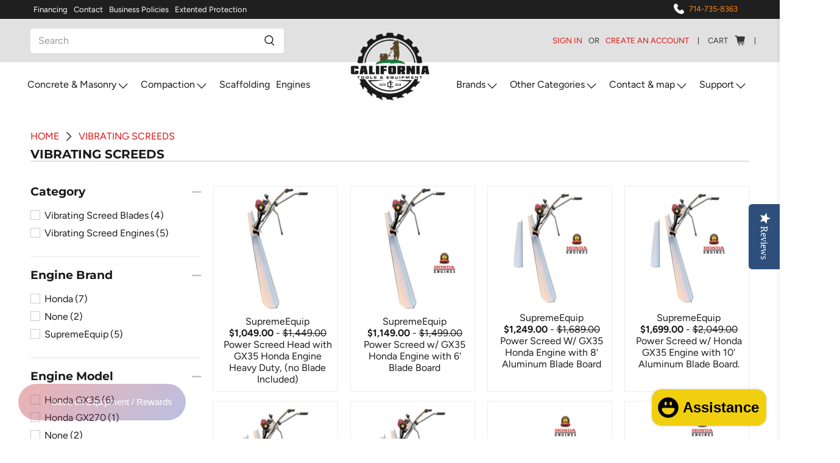

--- FILE ---
content_type: text/html; charset=utf-8
request_url: https://californiatoolsandequipment.com/collections/vibrating-screeds
body_size: 84834
content:


 <!doctype html>
<html lang="en">
<head> <!-- Global site tag (gtag.js) - Google Analytics -->
<script async src="https://www.googletagmanager.com/gtag/js?id=G-3HKJVMLTGJ"></script>
<script>
  window.dataLayer = window.dataLayer || [];
  function gtag(){window.dataLayer.push(arguments);}
  gtag('js', new Date());

  gtag('config', 'G-3HKJVMLTGJ');
</script>
<meta name="msvalidate.01" content="F7F2D60909F6F9ACA8EBE4E4933F2BEA" /> <!-- Bing Ads Tag --> <script>
    (function(w,d,t,r,u)
    {
        var f,n,i;
        w[u]=w[u]||[],f=function()
        {
            var o={ti:"187062652", enableAutoSpaTracking: true};
            o.q=w[u],w[u]=new UET(o),w[u].push("pageLoad")
        },
        n=d.createElement(t),n.src=r,n.async=1,n.onload=n.onreadystatechange=function()
        {
            var s=this.readyState;
            s&&s!=="loaded"&&s!=="complete"||(f(),n.onload=n.onreadystatechange=null)
        },
        i=d.getElementsByTagName(t)[0],i.parentNode.insertBefore(n,i)
    })
    (window,document,"script","//bat.bing.com/bat.js","uetq");
</script> <!-- Microsoft Clarity Tag -->
<script type="text/javascript">
    (function(c,l,a,r,i,t,y){
        c[a]=c[a]||function(){(c[a].q=c[a].q||[]).push(arguments)};
        t=l.createElement(r);t.async=1;t.src="https://www.clarity.ms/tag/"+i;
        y=l.getElementsByTagName(r)[0];y.parentNode.insertBefore(t,y);
    })(window, document, "clarity", "script", "ijsor4cbi2");
</script> <meta charset="utf-8"> <meta http-equiv="cleartype" content="on"> <meta name="robots" content="index,follow"> <meta name="viewport" content="width=device-width,initial-scale=1"> <meta name="theme-color" content="#ffffff"> <link rel="canonical" href="https://californiatoolsandequipment.com/collections/vibrating-screeds" /><title>Vibrating Screeds - California Tools And Equipment</title> <link rel="preconnect dns-prefetch" href="https://fonts.shopifycdn.com" /> <link rel="preconnect dns-prefetch" href="https://cdn.shopify.com" /> <link rel="preconnect dns-prefetch" href="https://v.shopify.com" /> <link rel="preconnect dns-prefetch" href="https://cdn.shopifycloud.com" /> <link rel="preconnect dns-prefetch" href="https://productreviews.shopifycdn.com" /> <link href="//californiatoolsandequipment.com/cdn/shop/t/28/assets/fancybox.css?v=30466120580444283401643070723" rel="stylesheet" type="text/css" media="all" /> <!-- Stylesheets for Flex "1.1.5" --> <link href="//californiatoolsandequipment.com/cdn/shop/t/28/assets/styles.scss.css?v=6599418847294812861764275753" rel="stylesheet" type="text/css" media="all" /> <script>
    

Shopify = window.Shopify || {};


Currency = window.Currency || {};
Currency.show_multiple_currencies = false;
Currency.shop_currency = "USD";
Currency.default_currency = "USD";
Currency.display_format = "money_with_currency_format";
Currency.money_format = "${{amount}} USD";
Currency.money_format_no_currency = "${{amount}}";
Currency.money_format_currency = "${{amount}} USD";
Currency.native_multi_currency = false;



Window.theme = {};
Window.theme.allCountryOptionTags = "\u003coption value=\"United States\" data-provinces=\"[[\u0026quot;Alabama\u0026quot;,\u0026quot;Alabama\u0026quot;],[\u0026quot;Alaska\u0026quot;,\u0026quot;Alaska\u0026quot;],[\u0026quot;American Samoa\u0026quot;,\u0026quot;American Samoa\u0026quot;],[\u0026quot;Arizona\u0026quot;,\u0026quot;Arizona\u0026quot;],[\u0026quot;Arkansas\u0026quot;,\u0026quot;Arkansas\u0026quot;],[\u0026quot;Armed Forces Americas\u0026quot;,\u0026quot;Armed Forces Americas\u0026quot;],[\u0026quot;Armed Forces Europe\u0026quot;,\u0026quot;Armed Forces Europe\u0026quot;],[\u0026quot;Armed Forces Pacific\u0026quot;,\u0026quot;Armed Forces Pacific\u0026quot;],[\u0026quot;California\u0026quot;,\u0026quot;California\u0026quot;],[\u0026quot;Colorado\u0026quot;,\u0026quot;Colorado\u0026quot;],[\u0026quot;Connecticut\u0026quot;,\u0026quot;Connecticut\u0026quot;],[\u0026quot;Delaware\u0026quot;,\u0026quot;Delaware\u0026quot;],[\u0026quot;District of Columbia\u0026quot;,\u0026quot;Washington DC\u0026quot;],[\u0026quot;Federated States of Micronesia\u0026quot;,\u0026quot;Micronesia\u0026quot;],[\u0026quot;Florida\u0026quot;,\u0026quot;Florida\u0026quot;],[\u0026quot;Georgia\u0026quot;,\u0026quot;Georgia\u0026quot;],[\u0026quot;Guam\u0026quot;,\u0026quot;Guam\u0026quot;],[\u0026quot;Hawaii\u0026quot;,\u0026quot;Hawaii\u0026quot;],[\u0026quot;Idaho\u0026quot;,\u0026quot;Idaho\u0026quot;],[\u0026quot;Illinois\u0026quot;,\u0026quot;Illinois\u0026quot;],[\u0026quot;Indiana\u0026quot;,\u0026quot;Indiana\u0026quot;],[\u0026quot;Iowa\u0026quot;,\u0026quot;Iowa\u0026quot;],[\u0026quot;Kansas\u0026quot;,\u0026quot;Kansas\u0026quot;],[\u0026quot;Kentucky\u0026quot;,\u0026quot;Kentucky\u0026quot;],[\u0026quot;Louisiana\u0026quot;,\u0026quot;Louisiana\u0026quot;],[\u0026quot;Maine\u0026quot;,\u0026quot;Maine\u0026quot;],[\u0026quot;Marshall Islands\u0026quot;,\u0026quot;Marshall Islands\u0026quot;],[\u0026quot;Maryland\u0026quot;,\u0026quot;Maryland\u0026quot;],[\u0026quot;Massachusetts\u0026quot;,\u0026quot;Massachusetts\u0026quot;],[\u0026quot;Michigan\u0026quot;,\u0026quot;Michigan\u0026quot;],[\u0026quot;Minnesota\u0026quot;,\u0026quot;Minnesota\u0026quot;],[\u0026quot;Mississippi\u0026quot;,\u0026quot;Mississippi\u0026quot;],[\u0026quot;Missouri\u0026quot;,\u0026quot;Missouri\u0026quot;],[\u0026quot;Montana\u0026quot;,\u0026quot;Montana\u0026quot;],[\u0026quot;Nebraska\u0026quot;,\u0026quot;Nebraska\u0026quot;],[\u0026quot;Nevada\u0026quot;,\u0026quot;Nevada\u0026quot;],[\u0026quot;New Hampshire\u0026quot;,\u0026quot;New Hampshire\u0026quot;],[\u0026quot;New Jersey\u0026quot;,\u0026quot;New Jersey\u0026quot;],[\u0026quot;New Mexico\u0026quot;,\u0026quot;New Mexico\u0026quot;],[\u0026quot;New York\u0026quot;,\u0026quot;New York\u0026quot;],[\u0026quot;North Carolina\u0026quot;,\u0026quot;North Carolina\u0026quot;],[\u0026quot;North Dakota\u0026quot;,\u0026quot;North Dakota\u0026quot;],[\u0026quot;Northern Mariana Islands\u0026quot;,\u0026quot;Northern Mariana Islands\u0026quot;],[\u0026quot;Ohio\u0026quot;,\u0026quot;Ohio\u0026quot;],[\u0026quot;Oklahoma\u0026quot;,\u0026quot;Oklahoma\u0026quot;],[\u0026quot;Oregon\u0026quot;,\u0026quot;Oregon\u0026quot;],[\u0026quot;Palau\u0026quot;,\u0026quot;Palau\u0026quot;],[\u0026quot;Pennsylvania\u0026quot;,\u0026quot;Pennsylvania\u0026quot;],[\u0026quot;Puerto Rico\u0026quot;,\u0026quot;Puerto Rico\u0026quot;],[\u0026quot;Rhode Island\u0026quot;,\u0026quot;Rhode Island\u0026quot;],[\u0026quot;South Carolina\u0026quot;,\u0026quot;South Carolina\u0026quot;],[\u0026quot;South Dakota\u0026quot;,\u0026quot;South Dakota\u0026quot;],[\u0026quot;Tennessee\u0026quot;,\u0026quot;Tennessee\u0026quot;],[\u0026quot;Texas\u0026quot;,\u0026quot;Texas\u0026quot;],[\u0026quot;Utah\u0026quot;,\u0026quot;Utah\u0026quot;],[\u0026quot;Vermont\u0026quot;,\u0026quot;Vermont\u0026quot;],[\u0026quot;Virgin Islands\u0026quot;,\u0026quot;U.S. Virgin Islands\u0026quot;],[\u0026quot;Virginia\u0026quot;,\u0026quot;Virginia\u0026quot;],[\u0026quot;Washington\u0026quot;,\u0026quot;Washington\u0026quot;],[\u0026quot;West Virginia\u0026quot;,\u0026quot;West Virginia\u0026quot;],[\u0026quot;Wisconsin\u0026quot;,\u0026quot;Wisconsin\u0026quot;],[\u0026quot;Wyoming\u0026quot;,\u0026quot;Wyoming\u0026quot;]]\"\u003eUnited States\u003c\/option\u003e\n\u003coption value=\"---\" data-provinces=\"[]\"\u003e---\u003c\/option\u003e\n\u003coption value=\"Afghanistan\" data-provinces=\"[]\"\u003eAfghanistan\u003c\/option\u003e\n\u003coption value=\"Aland Islands\" data-provinces=\"[]\"\u003eÅland Islands\u003c\/option\u003e\n\u003coption value=\"Albania\" data-provinces=\"[]\"\u003eAlbania\u003c\/option\u003e\n\u003coption value=\"Algeria\" data-provinces=\"[]\"\u003eAlgeria\u003c\/option\u003e\n\u003coption value=\"Andorra\" data-provinces=\"[]\"\u003eAndorra\u003c\/option\u003e\n\u003coption value=\"Angola\" data-provinces=\"[]\"\u003eAngola\u003c\/option\u003e\n\u003coption value=\"Anguilla\" data-provinces=\"[]\"\u003eAnguilla\u003c\/option\u003e\n\u003coption value=\"Antigua And Barbuda\" data-provinces=\"[]\"\u003eAntigua \u0026 Barbuda\u003c\/option\u003e\n\u003coption value=\"Argentina\" data-provinces=\"[[\u0026quot;Buenos Aires\u0026quot;,\u0026quot;Buenos Aires Province\u0026quot;],[\u0026quot;Catamarca\u0026quot;,\u0026quot;Catamarca\u0026quot;],[\u0026quot;Chaco\u0026quot;,\u0026quot;Chaco\u0026quot;],[\u0026quot;Chubut\u0026quot;,\u0026quot;Chubut\u0026quot;],[\u0026quot;Ciudad Autónoma de Buenos Aires\u0026quot;,\u0026quot;Buenos Aires (Autonomous City)\u0026quot;],[\u0026quot;Corrientes\u0026quot;,\u0026quot;Corrientes\u0026quot;],[\u0026quot;Córdoba\u0026quot;,\u0026quot;Córdoba\u0026quot;],[\u0026quot;Entre Ríos\u0026quot;,\u0026quot;Entre Ríos\u0026quot;],[\u0026quot;Formosa\u0026quot;,\u0026quot;Formosa\u0026quot;],[\u0026quot;Jujuy\u0026quot;,\u0026quot;Jujuy\u0026quot;],[\u0026quot;La Pampa\u0026quot;,\u0026quot;La Pampa\u0026quot;],[\u0026quot;La Rioja\u0026quot;,\u0026quot;La Rioja\u0026quot;],[\u0026quot;Mendoza\u0026quot;,\u0026quot;Mendoza\u0026quot;],[\u0026quot;Misiones\u0026quot;,\u0026quot;Misiones\u0026quot;],[\u0026quot;Neuquén\u0026quot;,\u0026quot;Neuquén\u0026quot;],[\u0026quot;Río Negro\u0026quot;,\u0026quot;Río Negro\u0026quot;],[\u0026quot;Salta\u0026quot;,\u0026quot;Salta\u0026quot;],[\u0026quot;San Juan\u0026quot;,\u0026quot;San Juan\u0026quot;],[\u0026quot;San Luis\u0026quot;,\u0026quot;San Luis\u0026quot;],[\u0026quot;Santa Cruz\u0026quot;,\u0026quot;Santa Cruz\u0026quot;],[\u0026quot;Santa Fe\u0026quot;,\u0026quot;Santa Fe\u0026quot;],[\u0026quot;Santiago Del Estero\u0026quot;,\u0026quot;Santiago del Estero\u0026quot;],[\u0026quot;Tierra Del Fuego\u0026quot;,\u0026quot;Tierra del Fuego\u0026quot;],[\u0026quot;Tucumán\u0026quot;,\u0026quot;Tucumán\u0026quot;]]\"\u003eArgentina\u003c\/option\u003e\n\u003coption value=\"Armenia\" data-provinces=\"[]\"\u003eArmenia\u003c\/option\u003e\n\u003coption value=\"Aruba\" data-provinces=\"[]\"\u003eAruba\u003c\/option\u003e\n\u003coption value=\"Ascension Island\" data-provinces=\"[]\"\u003eAscension Island\u003c\/option\u003e\n\u003coption value=\"Australia\" data-provinces=\"[[\u0026quot;Australian Capital Territory\u0026quot;,\u0026quot;Australian Capital Territory\u0026quot;],[\u0026quot;New South Wales\u0026quot;,\u0026quot;New South Wales\u0026quot;],[\u0026quot;Northern Territory\u0026quot;,\u0026quot;Northern Territory\u0026quot;],[\u0026quot;Queensland\u0026quot;,\u0026quot;Queensland\u0026quot;],[\u0026quot;South Australia\u0026quot;,\u0026quot;South Australia\u0026quot;],[\u0026quot;Tasmania\u0026quot;,\u0026quot;Tasmania\u0026quot;],[\u0026quot;Victoria\u0026quot;,\u0026quot;Victoria\u0026quot;],[\u0026quot;Western Australia\u0026quot;,\u0026quot;Western Australia\u0026quot;]]\"\u003eAustralia\u003c\/option\u003e\n\u003coption value=\"Austria\" data-provinces=\"[]\"\u003eAustria\u003c\/option\u003e\n\u003coption value=\"Azerbaijan\" data-provinces=\"[]\"\u003eAzerbaijan\u003c\/option\u003e\n\u003coption value=\"Bahamas\" data-provinces=\"[]\"\u003eBahamas\u003c\/option\u003e\n\u003coption value=\"Bahrain\" data-provinces=\"[]\"\u003eBahrain\u003c\/option\u003e\n\u003coption value=\"Bangladesh\" data-provinces=\"[]\"\u003eBangladesh\u003c\/option\u003e\n\u003coption value=\"Barbados\" data-provinces=\"[]\"\u003eBarbados\u003c\/option\u003e\n\u003coption value=\"Belarus\" data-provinces=\"[]\"\u003eBelarus\u003c\/option\u003e\n\u003coption value=\"Belgium\" data-provinces=\"[]\"\u003eBelgium\u003c\/option\u003e\n\u003coption value=\"Belize\" data-provinces=\"[]\"\u003eBelize\u003c\/option\u003e\n\u003coption value=\"Benin\" data-provinces=\"[]\"\u003eBenin\u003c\/option\u003e\n\u003coption value=\"Bermuda\" data-provinces=\"[]\"\u003eBermuda\u003c\/option\u003e\n\u003coption value=\"Bhutan\" data-provinces=\"[]\"\u003eBhutan\u003c\/option\u003e\n\u003coption value=\"Bolivia\" data-provinces=\"[]\"\u003eBolivia\u003c\/option\u003e\n\u003coption value=\"Bosnia And Herzegovina\" data-provinces=\"[]\"\u003eBosnia \u0026 Herzegovina\u003c\/option\u003e\n\u003coption value=\"Botswana\" data-provinces=\"[]\"\u003eBotswana\u003c\/option\u003e\n\u003coption value=\"Brazil\" data-provinces=\"[[\u0026quot;Acre\u0026quot;,\u0026quot;Acre\u0026quot;],[\u0026quot;Alagoas\u0026quot;,\u0026quot;Alagoas\u0026quot;],[\u0026quot;Amapá\u0026quot;,\u0026quot;Amapá\u0026quot;],[\u0026quot;Amazonas\u0026quot;,\u0026quot;Amazonas\u0026quot;],[\u0026quot;Bahia\u0026quot;,\u0026quot;Bahia\u0026quot;],[\u0026quot;Ceará\u0026quot;,\u0026quot;Ceará\u0026quot;],[\u0026quot;Distrito Federal\u0026quot;,\u0026quot;Federal District\u0026quot;],[\u0026quot;Espírito Santo\u0026quot;,\u0026quot;Espírito Santo\u0026quot;],[\u0026quot;Goiás\u0026quot;,\u0026quot;Goiás\u0026quot;],[\u0026quot;Maranhão\u0026quot;,\u0026quot;Maranhão\u0026quot;],[\u0026quot;Mato Grosso\u0026quot;,\u0026quot;Mato Grosso\u0026quot;],[\u0026quot;Mato Grosso do Sul\u0026quot;,\u0026quot;Mato Grosso do Sul\u0026quot;],[\u0026quot;Minas Gerais\u0026quot;,\u0026quot;Minas Gerais\u0026quot;],[\u0026quot;Paraná\u0026quot;,\u0026quot;Paraná\u0026quot;],[\u0026quot;Paraíba\u0026quot;,\u0026quot;Paraíba\u0026quot;],[\u0026quot;Pará\u0026quot;,\u0026quot;Pará\u0026quot;],[\u0026quot;Pernambuco\u0026quot;,\u0026quot;Pernambuco\u0026quot;],[\u0026quot;Piauí\u0026quot;,\u0026quot;Piauí\u0026quot;],[\u0026quot;Rio Grande do Norte\u0026quot;,\u0026quot;Rio Grande do Norte\u0026quot;],[\u0026quot;Rio Grande do Sul\u0026quot;,\u0026quot;Rio Grande do Sul\u0026quot;],[\u0026quot;Rio de Janeiro\u0026quot;,\u0026quot;Rio de Janeiro\u0026quot;],[\u0026quot;Rondônia\u0026quot;,\u0026quot;Rondônia\u0026quot;],[\u0026quot;Roraima\u0026quot;,\u0026quot;Roraima\u0026quot;],[\u0026quot;Santa Catarina\u0026quot;,\u0026quot;Santa Catarina\u0026quot;],[\u0026quot;Sergipe\u0026quot;,\u0026quot;Sergipe\u0026quot;],[\u0026quot;São Paulo\u0026quot;,\u0026quot;São Paulo\u0026quot;],[\u0026quot;Tocantins\u0026quot;,\u0026quot;Tocantins\u0026quot;]]\"\u003eBrazil\u003c\/option\u003e\n\u003coption value=\"British Indian Ocean Territory\" data-provinces=\"[]\"\u003eBritish Indian Ocean Territory\u003c\/option\u003e\n\u003coption value=\"Virgin Islands, British\" data-provinces=\"[]\"\u003eBritish Virgin Islands\u003c\/option\u003e\n\u003coption value=\"Brunei\" data-provinces=\"[]\"\u003eBrunei\u003c\/option\u003e\n\u003coption value=\"Bulgaria\" data-provinces=\"[]\"\u003eBulgaria\u003c\/option\u003e\n\u003coption value=\"Burkina Faso\" data-provinces=\"[]\"\u003eBurkina Faso\u003c\/option\u003e\n\u003coption value=\"Burundi\" data-provinces=\"[]\"\u003eBurundi\u003c\/option\u003e\n\u003coption value=\"Cambodia\" data-provinces=\"[]\"\u003eCambodia\u003c\/option\u003e\n\u003coption value=\"Republic of Cameroon\" data-provinces=\"[]\"\u003eCameroon\u003c\/option\u003e\n\u003coption value=\"Canada\" data-provinces=\"[[\u0026quot;Alberta\u0026quot;,\u0026quot;Alberta\u0026quot;],[\u0026quot;British Columbia\u0026quot;,\u0026quot;British Columbia\u0026quot;],[\u0026quot;Manitoba\u0026quot;,\u0026quot;Manitoba\u0026quot;],[\u0026quot;New Brunswick\u0026quot;,\u0026quot;New Brunswick\u0026quot;],[\u0026quot;Newfoundland and Labrador\u0026quot;,\u0026quot;Newfoundland and Labrador\u0026quot;],[\u0026quot;Northwest Territories\u0026quot;,\u0026quot;Northwest Territories\u0026quot;],[\u0026quot;Nova Scotia\u0026quot;,\u0026quot;Nova Scotia\u0026quot;],[\u0026quot;Nunavut\u0026quot;,\u0026quot;Nunavut\u0026quot;],[\u0026quot;Ontario\u0026quot;,\u0026quot;Ontario\u0026quot;],[\u0026quot;Prince Edward Island\u0026quot;,\u0026quot;Prince Edward Island\u0026quot;],[\u0026quot;Quebec\u0026quot;,\u0026quot;Quebec\u0026quot;],[\u0026quot;Saskatchewan\u0026quot;,\u0026quot;Saskatchewan\u0026quot;],[\u0026quot;Yukon\u0026quot;,\u0026quot;Yukon\u0026quot;]]\"\u003eCanada\u003c\/option\u003e\n\u003coption value=\"Cape Verde\" data-provinces=\"[]\"\u003eCape Verde\u003c\/option\u003e\n\u003coption value=\"Caribbean Netherlands\" data-provinces=\"[]\"\u003eCaribbean Netherlands\u003c\/option\u003e\n\u003coption value=\"Cayman Islands\" data-provinces=\"[]\"\u003eCayman Islands\u003c\/option\u003e\n\u003coption value=\"Central African Republic\" data-provinces=\"[]\"\u003eCentral African Republic\u003c\/option\u003e\n\u003coption value=\"Chad\" data-provinces=\"[]\"\u003eChad\u003c\/option\u003e\n\u003coption value=\"Chile\" data-provinces=\"[[\u0026quot;Antofagasta\u0026quot;,\u0026quot;Antofagasta\u0026quot;],[\u0026quot;Araucanía\u0026quot;,\u0026quot;Araucanía\u0026quot;],[\u0026quot;Arica and Parinacota\u0026quot;,\u0026quot;Arica y Parinacota\u0026quot;],[\u0026quot;Atacama\u0026quot;,\u0026quot;Atacama\u0026quot;],[\u0026quot;Aysén\u0026quot;,\u0026quot;Aysén\u0026quot;],[\u0026quot;Biobío\u0026quot;,\u0026quot;Bío Bío\u0026quot;],[\u0026quot;Coquimbo\u0026quot;,\u0026quot;Coquimbo\u0026quot;],[\u0026quot;Los Lagos\u0026quot;,\u0026quot;Los Lagos\u0026quot;],[\u0026quot;Los Ríos\u0026quot;,\u0026quot;Los Ríos\u0026quot;],[\u0026quot;Magallanes\u0026quot;,\u0026quot;Magallanes Region\u0026quot;],[\u0026quot;Maule\u0026quot;,\u0026quot;Maule\u0026quot;],[\u0026quot;O\u0026#39;Higgins\u0026quot;,\u0026quot;Libertador General Bernardo O’Higgins\u0026quot;],[\u0026quot;Santiago\u0026quot;,\u0026quot;Santiago Metropolitan\u0026quot;],[\u0026quot;Tarapacá\u0026quot;,\u0026quot;Tarapacá\u0026quot;],[\u0026quot;Valparaíso\u0026quot;,\u0026quot;Valparaíso\u0026quot;],[\u0026quot;Ñuble\u0026quot;,\u0026quot;Ñuble\u0026quot;]]\"\u003eChile\u003c\/option\u003e\n\u003coption value=\"China\" data-provinces=\"[[\u0026quot;Anhui\u0026quot;,\u0026quot;Anhui\u0026quot;],[\u0026quot;Beijing\u0026quot;,\u0026quot;Beijing\u0026quot;],[\u0026quot;Chongqing\u0026quot;,\u0026quot;Chongqing\u0026quot;],[\u0026quot;Fujian\u0026quot;,\u0026quot;Fujian\u0026quot;],[\u0026quot;Gansu\u0026quot;,\u0026quot;Gansu\u0026quot;],[\u0026quot;Guangdong\u0026quot;,\u0026quot;Guangdong\u0026quot;],[\u0026quot;Guangxi\u0026quot;,\u0026quot;Guangxi\u0026quot;],[\u0026quot;Guizhou\u0026quot;,\u0026quot;Guizhou\u0026quot;],[\u0026quot;Hainan\u0026quot;,\u0026quot;Hainan\u0026quot;],[\u0026quot;Hebei\u0026quot;,\u0026quot;Hebei\u0026quot;],[\u0026quot;Heilongjiang\u0026quot;,\u0026quot;Heilongjiang\u0026quot;],[\u0026quot;Henan\u0026quot;,\u0026quot;Henan\u0026quot;],[\u0026quot;Hubei\u0026quot;,\u0026quot;Hubei\u0026quot;],[\u0026quot;Hunan\u0026quot;,\u0026quot;Hunan\u0026quot;],[\u0026quot;Inner Mongolia\u0026quot;,\u0026quot;Inner Mongolia\u0026quot;],[\u0026quot;Jiangsu\u0026quot;,\u0026quot;Jiangsu\u0026quot;],[\u0026quot;Jiangxi\u0026quot;,\u0026quot;Jiangxi\u0026quot;],[\u0026quot;Jilin\u0026quot;,\u0026quot;Jilin\u0026quot;],[\u0026quot;Liaoning\u0026quot;,\u0026quot;Liaoning\u0026quot;],[\u0026quot;Ningxia\u0026quot;,\u0026quot;Ningxia\u0026quot;],[\u0026quot;Qinghai\u0026quot;,\u0026quot;Qinghai\u0026quot;],[\u0026quot;Shaanxi\u0026quot;,\u0026quot;Shaanxi\u0026quot;],[\u0026quot;Shandong\u0026quot;,\u0026quot;Shandong\u0026quot;],[\u0026quot;Shanghai\u0026quot;,\u0026quot;Shanghai\u0026quot;],[\u0026quot;Shanxi\u0026quot;,\u0026quot;Shanxi\u0026quot;],[\u0026quot;Sichuan\u0026quot;,\u0026quot;Sichuan\u0026quot;],[\u0026quot;Tianjin\u0026quot;,\u0026quot;Tianjin\u0026quot;],[\u0026quot;Xinjiang\u0026quot;,\u0026quot;Xinjiang\u0026quot;],[\u0026quot;Xizang\u0026quot;,\u0026quot;Tibet\u0026quot;],[\u0026quot;Yunnan\u0026quot;,\u0026quot;Yunnan\u0026quot;],[\u0026quot;Zhejiang\u0026quot;,\u0026quot;Zhejiang\u0026quot;]]\"\u003eChina\u003c\/option\u003e\n\u003coption value=\"Christmas Island\" data-provinces=\"[]\"\u003eChristmas Island\u003c\/option\u003e\n\u003coption value=\"Cocos (Keeling) Islands\" data-provinces=\"[]\"\u003eCocos (Keeling) Islands\u003c\/option\u003e\n\u003coption value=\"Colombia\" data-provinces=\"[[\u0026quot;Amazonas\u0026quot;,\u0026quot;Amazonas\u0026quot;],[\u0026quot;Antioquia\u0026quot;,\u0026quot;Antioquia\u0026quot;],[\u0026quot;Arauca\u0026quot;,\u0026quot;Arauca\u0026quot;],[\u0026quot;Atlántico\u0026quot;,\u0026quot;Atlántico\u0026quot;],[\u0026quot;Bogotá, D.C.\u0026quot;,\u0026quot;Capital District\u0026quot;],[\u0026quot;Bolívar\u0026quot;,\u0026quot;Bolívar\u0026quot;],[\u0026quot;Boyacá\u0026quot;,\u0026quot;Boyacá\u0026quot;],[\u0026quot;Caldas\u0026quot;,\u0026quot;Caldas\u0026quot;],[\u0026quot;Caquetá\u0026quot;,\u0026quot;Caquetá\u0026quot;],[\u0026quot;Casanare\u0026quot;,\u0026quot;Casanare\u0026quot;],[\u0026quot;Cauca\u0026quot;,\u0026quot;Cauca\u0026quot;],[\u0026quot;Cesar\u0026quot;,\u0026quot;Cesar\u0026quot;],[\u0026quot;Chocó\u0026quot;,\u0026quot;Chocó\u0026quot;],[\u0026quot;Cundinamarca\u0026quot;,\u0026quot;Cundinamarca\u0026quot;],[\u0026quot;Córdoba\u0026quot;,\u0026quot;Córdoba\u0026quot;],[\u0026quot;Guainía\u0026quot;,\u0026quot;Guainía\u0026quot;],[\u0026quot;Guaviare\u0026quot;,\u0026quot;Guaviare\u0026quot;],[\u0026quot;Huila\u0026quot;,\u0026quot;Huila\u0026quot;],[\u0026quot;La Guajira\u0026quot;,\u0026quot;La Guajira\u0026quot;],[\u0026quot;Magdalena\u0026quot;,\u0026quot;Magdalena\u0026quot;],[\u0026quot;Meta\u0026quot;,\u0026quot;Meta\u0026quot;],[\u0026quot;Nariño\u0026quot;,\u0026quot;Nariño\u0026quot;],[\u0026quot;Norte de Santander\u0026quot;,\u0026quot;Norte de Santander\u0026quot;],[\u0026quot;Putumayo\u0026quot;,\u0026quot;Putumayo\u0026quot;],[\u0026quot;Quindío\u0026quot;,\u0026quot;Quindío\u0026quot;],[\u0026quot;Risaralda\u0026quot;,\u0026quot;Risaralda\u0026quot;],[\u0026quot;San Andrés, Providencia y Santa Catalina\u0026quot;,\u0026quot;San Andrés \\u0026 Providencia\u0026quot;],[\u0026quot;Santander\u0026quot;,\u0026quot;Santander\u0026quot;],[\u0026quot;Sucre\u0026quot;,\u0026quot;Sucre\u0026quot;],[\u0026quot;Tolima\u0026quot;,\u0026quot;Tolima\u0026quot;],[\u0026quot;Valle del Cauca\u0026quot;,\u0026quot;Valle del Cauca\u0026quot;],[\u0026quot;Vaupés\u0026quot;,\u0026quot;Vaupés\u0026quot;],[\u0026quot;Vichada\u0026quot;,\u0026quot;Vichada\u0026quot;]]\"\u003eColombia\u003c\/option\u003e\n\u003coption value=\"Comoros\" data-provinces=\"[]\"\u003eComoros\u003c\/option\u003e\n\u003coption value=\"Congo\" data-provinces=\"[]\"\u003eCongo - Brazzaville\u003c\/option\u003e\n\u003coption value=\"Congo, The Democratic Republic Of The\" data-provinces=\"[]\"\u003eCongo - Kinshasa\u003c\/option\u003e\n\u003coption value=\"Cook Islands\" data-provinces=\"[]\"\u003eCook Islands\u003c\/option\u003e\n\u003coption value=\"Costa Rica\" data-provinces=\"[[\u0026quot;Alajuela\u0026quot;,\u0026quot;Alajuela\u0026quot;],[\u0026quot;Cartago\u0026quot;,\u0026quot;Cartago\u0026quot;],[\u0026quot;Guanacaste\u0026quot;,\u0026quot;Guanacaste\u0026quot;],[\u0026quot;Heredia\u0026quot;,\u0026quot;Heredia\u0026quot;],[\u0026quot;Limón\u0026quot;,\u0026quot;Limón\u0026quot;],[\u0026quot;Puntarenas\u0026quot;,\u0026quot;Puntarenas\u0026quot;],[\u0026quot;San José\u0026quot;,\u0026quot;San José\u0026quot;]]\"\u003eCosta Rica\u003c\/option\u003e\n\u003coption value=\"Croatia\" data-provinces=\"[]\"\u003eCroatia\u003c\/option\u003e\n\u003coption value=\"Curaçao\" data-provinces=\"[]\"\u003eCuraçao\u003c\/option\u003e\n\u003coption value=\"Cyprus\" data-provinces=\"[]\"\u003eCyprus\u003c\/option\u003e\n\u003coption value=\"Czech Republic\" data-provinces=\"[]\"\u003eCzechia\u003c\/option\u003e\n\u003coption value=\"Côte d'Ivoire\" data-provinces=\"[]\"\u003eCôte d’Ivoire\u003c\/option\u003e\n\u003coption value=\"Denmark\" data-provinces=\"[]\"\u003eDenmark\u003c\/option\u003e\n\u003coption value=\"Djibouti\" data-provinces=\"[]\"\u003eDjibouti\u003c\/option\u003e\n\u003coption value=\"Dominica\" data-provinces=\"[]\"\u003eDominica\u003c\/option\u003e\n\u003coption value=\"Dominican Republic\" data-provinces=\"[]\"\u003eDominican Republic\u003c\/option\u003e\n\u003coption value=\"Ecuador\" data-provinces=\"[]\"\u003eEcuador\u003c\/option\u003e\n\u003coption value=\"Egypt\" data-provinces=\"[[\u0026quot;6th of October\u0026quot;,\u0026quot;6th of October\u0026quot;],[\u0026quot;Al Sharqia\u0026quot;,\u0026quot;Al Sharqia\u0026quot;],[\u0026quot;Alexandria\u0026quot;,\u0026quot;Alexandria\u0026quot;],[\u0026quot;Aswan\u0026quot;,\u0026quot;Aswan\u0026quot;],[\u0026quot;Asyut\u0026quot;,\u0026quot;Asyut\u0026quot;],[\u0026quot;Beheira\u0026quot;,\u0026quot;Beheira\u0026quot;],[\u0026quot;Beni Suef\u0026quot;,\u0026quot;Beni Suef\u0026quot;],[\u0026quot;Cairo\u0026quot;,\u0026quot;Cairo\u0026quot;],[\u0026quot;Dakahlia\u0026quot;,\u0026quot;Dakahlia\u0026quot;],[\u0026quot;Damietta\u0026quot;,\u0026quot;Damietta\u0026quot;],[\u0026quot;Faiyum\u0026quot;,\u0026quot;Faiyum\u0026quot;],[\u0026quot;Gharbia\u0026quot;,\u0026quot;Gharbia\u0026quot;],[\u0026quot;Giza\u0026quot;,\u0026quot;Giza\u0026quot;],[\u0026quot;Helwan\u0026quot;,\u0026quot;Helwan\u0026quot;],[\u0026quot;Ismailia\u0026quot;,\u0026quot;Ismailia\u0026quot;],[\u0026quot;Kafr el-Sheikh\u0026quot;,\u0026quot;Kafr el-Sheikh\u0026quot;],[\u0026quot;Luxor\u0026quot;,\u0026quot;Luxor\u0026quot;],[\u0026quot;Matrouh\u0026quot;,\u0026quot;Matrouh\u0026quot;],[\u0026quot;Minya\u0026quot;,\u0026quot;Minya\u0026quot;],[\u0026quot;Monufia\u0026quot;,\u0026quot;Monufia\u0026quot;],[\u0026quot;New Valley\u0026quot;,\u0026quot;New Valley\u0026quot;],[\u0026quot;North Sinai\u0026quot;,\u0026quot;North Sinai\u0026quot;],[\u0026quot;Port Said\u0026quot;,\u0026quot;Port Said\u0026quot;],[\u0026quot;Qalyubia\u0026quot;,\u0026quot;Qalyubia\u0026quot;],[\u0026quot;Qena\u0026quot;,\u0026quot;Qena\u0026quot;],[\u0026quot;Red Sea\u0026quot;,\u0026quot;Red Sea\u0026quot;],[\u0026quot;Sohag\u0026quot;,\u0026quot;Sohag\u0026quot;],[\u0026quot;South Sinai\u0026quot;,\u0026quot;South Sinai\u0026quot;],[\u0026quot;Suez\u0026quot;,\u0026quot;Suez\u0026quot;]]\"\u003eEgypt\u003c\/option\u003e\n\u003coption value=\"El Salvador\" data-provinces=\"[[\u0026quot;Ahuachapán\u0026quot;,\u0026quot;Ahuachapán\u0026quot;],[\u0026quot;Cabañas\u0026quot;,\u0026quot;Cabañas\u0026quot;],[\u0026quot;Chalatenango\u0026quot;,\u0026quot;Chalatenango\u0026quot;],[\u0026quot;Cuscatlán\u0026quot;,\u0026quot;Cuscatlán\u0026quot;],[\u0026quot;La Libertad\u0026quot;,\u0026quot;La Libertad\u0026quot;],[\u0026quot;La Paz\u0026quot;,\u0026quot;La Paz\u0026quot;],[\u0026quot;La Unión\u0026quot;,\u0026quot;La Unión\u0026quot;],[\u0026quot;Morazán\u0026quot;,\u0026quot;Morazán\u0026quot;],[\u0026quot;San Miguel\u0026quot;,\u0026quot;San Miguel\u0026quot;],[\u0026quot;San Salvador\u0026quot;,\u0026quot;San Salvador\u0026quot;],[\u0026quot;San Vicente\u0026quot;,\u0026quot;San Vicente\u0026quot;],[\u0026quot;Santa Ana\u0026quot;,\u0026quot;Santa Ana\u0026quot;],[\u0026quot;Sonsonate\u0026quot;,\u0026quot;Sonsonate\u0026quot;],[\u0026quot;Usulután\u0026quot;,\u0026quot;Usulután\u0026quot;]]\"\u003eEl Salvador\u003c\/option\u003e\n\u003coption value=\"Equatorial Guinea\" data-provinces=\"[]\"\u003eEquatorial Guinea\u003c\/option\u003e\n\u003coption value=\"Eritrea\" data-provinces=\"[]\"\u003eEritrea\u003c\/option\u003e\n\u003coption value=\"Estonia\" data-provinces=\"[]\"\u003eEstonia\u003c\/option\u003e\n\u003coption value=\"Eswatini\" data-provinces=\"[]\"\u003eEswatini\u003c\/option\u003e\n\u003coption value=\"Ethiopia\" data-provinces=\"[]\"\u003eEthiopia\u003c\/option\u003e\n\u003coption value=\"Falkland Islands (Malvinas)\" data-provinces=\"[]\"\u003eFalkland Islands\u003c\/option\u003e\n\u003coption value=\"Faroe Islands\" data-provinces=\"[]\"\u003eFaroe Islands\u003c\/option\u003e\n\u003coption value=\"Fiji\" data-provinces=\"[]\"\u003eFiji\u003c\/option\u003e\n\u003coption value=\"Finland\" data-provinces=\"[]\"\u003eFinland\u003c\/option\u003e\n\u003coption value=\"France\" data-provinces=\"[]\"\u003eFrance\u003c\/option\u003e\n\u003coption value=\"French Guiana\" data-provinces=\"[]\"\u003eFrench Guiana\u003c\/option\u003e\n\u003coption value=\"French Polynesia\" data-provinces=\"[]\"\u003eFrench Polynesia\u003c\/option\u003e\n\u003coption value=\"French Southern Territories\" data-provinces=\"[]\"\u003eFrench Southern Territories\u003c\/option\u003e\n\u003coption value=\"Gabon\" data-provinces=\"[]\"\u003eGabon\u003c\/option\u003e\n\u003coption value=\"Gambia\" data-provinces=\"[]\"\u003eGambia\u003c\/option\u003e\n\u003coption value=\"Georgia\" data-provinces=\"[]\"\u003eGeorgia\u003c\/option\u003e\n\u003coption value=\"Germany\" data-provinces=\"[]\"\u003eGermany\u003c\/option\u003e\n\u003coption value=\"Ghana\" data-provinces=\"[]\"\u003eGhana\u003c\/option\u003e\n\u003coption value=\"Gibraltar\" data-provinces=\"[]\"\u003eGibraltar\u003c\/option\u003e\n\u003coption value=\"Greece\" data-provinces=\"[]\"\u003eGreece\u003c\/option\u003e\n\u003coption value=\"Greenland\" data-provinces=\"[]\"\u003eGreenland\u003c\/option\u003e\n\u003coption value=\"Grenada\" data-provinces=\"[]\"\u003eGrenada\u003c\/option\u003e\n\u003coption value=\"Guadeloupe\" data-provinces=\"[]\"\u003eGuadeloupe\u003c\/option\u003e\n\u003coption value=\"Guatemala\" data-provinces=\"[[\u0026quot;Alta Verapaz\u0026quot;,\u0026quot;Alta Verapaz\u0026quot;],[\u0026quot;Baja Verapaz\u0026quot;,\u0026quot;Baja Verapaz\u0026quot;],[\u0026quot;Chimaltenango\u0026quot;,\u0026quot;Chimaltenango\u0026quot;],[\u0026quot;Chiquimula\u0026quot;,\u0026quot;Chiquimula\u0026quot;],[\u0026quot;El Progreso\u0026quot;,\u0026quot;El Progreso\u0026quot;],[\u0026quot;Escuintla\u0026quot;,\u0026quot;Escuintla\u0026quot;],[\u0026quot;Guatemala\u0026quot;,\u0026quot;Guatemala\u0026quot;],[\u0026quot;Huehuetenango\u0026quot;,\u0026quot;Huehuetenango\u0026quot;],[\u0026quot;Izabal\u0026quot;,\u0026quot;Izabal\u0026quot;],[\u0026quot;Jalapa\u0026quot;,\u0026quot;Jalapa\u0026quot;],[\u0026quot;Jutiapa\u0026quot;,\u0026quot;Jutiapa\u0026quot;],[\u0026quot;Petén\u0026quot;,\u0026quot;Petén\u0026quot;],[\u0026quot;Quetzaltenango\u0026quot;,\u0026quot;Quetzaltenango\u0026quot;],[\u0026quot;Quiché\u0026quot;,\u0026quot;Quiché\u0026quot;],[\u0026quot;Retalhuleu\u0026quot;,\u0026quot;Retalhuleu\u0026quot;],[\u0026quot;Sacatepéquez\u0026quot;,\u0026quot;Sacatepéquez\u0026quot;],[\u0026quot;San Marcos\u0026quot;,\u0026quot;San Marcos\u0026quot;],[\u0026quot;Santa Rosa\u0026quot;,\u0026quot;Santa Rosa\u0026quot;],[\u0026quot;Sololá\u0026quot;,\u0026quot;Sololá\u0026quot;],[\u0026quot;Suchitepéquez\u0026quot;,\u0026quot;Suchitepéquez\u0026quot;],[\u0026quot;Totonicapán\u0026quot;,\u0026quot;Totonicapán\u0026quot;],[\u0026quot;Zacapa\u0026quot;,\u0026quot;Zacapa\u0026quot;]]\"\u003eGuatemala\u003c\/option\u003e\n\u003coption value=\"Guernsey\" data-provinces=\"[]\"\u003eGuernsey\u003c\/option\u003e\n\u003coption value=\"Guinea\" data-provinces=\"[]\"\u003eGuinea\u003c\/option\u003e\n\u003coption value=\"Guinea Bissau\" data-provinces=\"[]\"\u003eGuinea-Bissau\u003c\/option\u003e\n\u003coption value=\"Guyana\" data-provinces=\"[]\"\u003eGuyana\u003c\/option\u003e\n\u003coption value=\"Haiti\" data-provinces=\"[]\"\u003eHaiti\u003c\/option\u003e\n\u003coption value=\"Honduras\" data-provinces=\"[]\"\u003eHonduras\u003c\/option\u003e\n\u003coption value=\"Hong Kong\" data-provinces=\"[[\u0026quot;Hong Kong Island\u0026quot;,\u0026quot;Hong Kong Island\u0026quot;],[\u0026quot;Kowloon\u0026quot;,\u0026quot;Kowloon\u0026quot;],[\u0026quot;New Territories\u0026quot;,\u0026quot;New Territories\u0026quot;]]\"\u003eHong Kong SAR\u003c\/option\u003e\n\u003coption value=\"Hungary\" data-provinces=\"[]\"\u003eHungary\u003c\/option\u003e\n\u003coption value=\"Iceland\" data-provinces=\"[]\"\u003eIceland\u003c\/option\u003e\n\u003coption value=\"India\" data-provinces=\"[[\u0026quot;Andaman and Nicobar Islands\u0026quot;,\u0026quot;Andaman and Nicobar Islands\u0026quot;],[\u0026quot;Andhra Pradesh\u0026quot;,\u0026quot;Andhra Pradesh\u0026quot;],[\u0026quot;Arunachal Pradesh\u0026quot;,\u0026quot;Arunachal Pradesh\u0026quot;],[\u0026quot;Assam\u0026quot;,\u0026quot;Assam\u0026quot;],[\u0026quot;Bihar\u0026quot;,\u0026quot;Bihar\u0026quot;],[\u0026quot;Chandigarh\u0026quot;,\u0026quot;Chandigarh\u0026quot;],[\u0026quot;Chhattisgarh\u0026quot;,\u0026quot;Chhattisgarh\u0026quot;],[\u0026quot;Dadra and Nagar Haveli\u0026quot;,\u0026quot;Dadra and Nagar Haveli\u0026quot;],[\u0026quot;Daman and Diu\u0026quot;,\u0026quot;Daman and Diu\u0026quot;],[\u0026quot;Delhi\u0026quot;,\u0026quot;Delhi\u0026quot;],[\u0026quot;Goa\u0026quot;,\u0026quot;Goa\u0026quot;],[\u0026quot;Gujarat\u0026quot;,\u0026quot;Gujarat\u0026quot;],[\u0026quot;Haryana\u0026quot;,\u0026quot;Haryana\u0026quot;],[\u0026quot;Himachal Pradesh\u0026quot;,\u0026quot;Himachal Pradesh\u0026quot;],[\u0026quot;Jammu and Kashmir\u0026quot;,\u0026quot;Jammu and Kashmir\u0026quot;],[\u0026quot;Jharkhand\u0026quot;,\u0026quot;Jharkhand\u0026quot;],[\u0026quot;Karnataka\u0026quot;,\u0026quot;Karnataka\u0026quot;],[\u0026quot;Kerala\u0026quot;,\u0026quot;Kerala\u0026quot;],[\u0026quot;Ladakh\u0026quot;,\u0026quot;Ladakh\u0026quot;],[\u0026quot;Lakshadweep\u0026quot;,\u0026quot;Lakshadweep\u0026quot;],[\u0026quot;Madhya Pradesh\u0026quot;,\u0026quot;Madhya Pradesh\u0026quot;],[\u0026quot;Maharashtra\u0026quot;,\u0026quot;Maharashtra\u0026quot;],[\u0026quot;Manipur\u0026quot;,\u0026quot;Manipur\u0026quot;],[\u0026quot;Meghalaya\u0026quot;,\u0026quot;Meghalaya\u0026quot;],[\u0026quot;Mizoram\u0026quot;,\u0026quot;Mizoram\u0026quot;],[\u0026quot;Nagaland\u0026quot;,\u0026quot;Nagaland\u0026quot;],[\u0026quot;Odisha\u0026quot;,\u0026quot;Odisha\u0026quot;],[\u0026quot;Puducherry\u0026quot;,\u0026quot;Puducherry\u0026quot;],[\u0026quot;Punjab\u0026quot;,\u0026quot;Punjab\u0026quot;],[\u0026quot;Rajasthan\u0026quot;,\u0026quot;Rajasthan\u0026quot;],[\u0026quot;Sikkim\u0026quot;,\u0026quot;Sikkim\u0026quot;],[\u0026quot;Tamil Nadu\u0026quot;,\u0026quot;Tamil Nadu\u0026quot;],[\u0026quot;Telangana\u0026quot;,\u0026quot;Telangana\u0026quot;],[\u0026quot;Tripura\u0026quot;,\u0026quot;Tripura\u0026quot;],[\u0026quot;Uttar Pradesh\u0026quot;,\u0026quot;Uttar Pradesh\u0026quot;],[\u0026quot;Uttarakhand\u0026quot;,\u0026quot;Uttarakhand\u0026quot;],[\u0026quot;West Bengal\u0026quot;,\u0026quot;West Bengal\u0026quot;]]\"\u003eIndia\u003c\/option\u003e\n\u003coption value=\"Indonesia\" data-provinces=\"[[\u0026quot;Aceh\u0026quot;,\u0026quot;Aceh\u0026quot;],[\u0026quot;Bali\u0026quot;,\u0026quot;Bali\u0026quot;],[\u0026quot;Bangka Belitung\u0026quot;,\u0026quot;Bangka–Belitung Islands\u0026quot;],[\u0026quot;Banten\u0026quot;,\u0026quot;Banten\u0026quot;],[\u0026quot;Bengkulu\u0026quot;,\u0026quot;Bengkulu\u0026quot;],[\u0026quot;Gorontalo\u0026quot;,\u0026quot;Gorontalo\u0026quot;],[\u0026quot;Jakarta\u0026quot;,\u0026quot;Jakarta\u0026quot;],[\u0026quot;Jambi\u0026quot;,\u0026quot;Jambi\u0026quot;],[\u0026quot;Jawa Barat\u0026quot;,\u0026quot;West Java\u0026quot;],[\u0026quot;Jawa Tengah\u0026quot;,\u0026quot;Central Java\u0026quot;],[\u0026quot;Jawa Timur\u0026quot;,\u0026quot;East Java\u0026quot;],[\u0026quot;Kalimantan Barat\u0026quot;,\u0026quot;West Kalimantan\u0026quot;],[\u0026quot;Kalimantan Selatan\u0026quot;,\u0026quot;South Kalimantan\u0026quot;],[\u0026quot;Kalimantan Tengah\u0026quot;,\u0026quot;Central Kalimantan\u0026quot;],[\u0026quot;Kalimantan Timur\u0026quot;,\u0026quot;East Kalimantan\u0026quot;],[\u0026quot;Kalimantan Utara\u0026quot;,\u0026quot;North Kalimantan\u0026quot;],[\u0026quot;Kepulauan Riau\u0026quot;,\u0026quot;Riau Islands\u0026quot;],[\u0026quot;Lampung\u0026quot;,\u0026quot;Lampung\u0026quot;],[\u0026quot;Maluku\u0026quot;,\u0026quot;Maluku\u0026quot;],[\u0026quot;Maluku Utara\u0026quot;,\u0026quot;North Maluku\u0026quot;],[\u0026quot;North Sumatra\u0026quot;,\u0026quot;North Sumatra\u0026quot;],[\u0026quot;Nusa Tenggara Barat\u0026quot;,\u0026quot;West Nusa Tenggara\u0026quot;],[\u0026quot;Nusa Tenggara Timur\u0026quot;,\u0026quot;East Nusa Tenggara\u0026quot;],[\u0026quot;Papua\u0026quot;,\u0026quot;Papua\u0026quot;],[\u0026quot;Papua Barat\u0026quot;,\u0026quot;West Papua\u0026quot;],[\u0026quot;Riau\u0026quot;,\u0026quot;Riau\u0026quot;],[\u0026quot;South Sumatra\u0026quot;,\u0026quot;South Sumatra\u0026quot;],[\u0026quot;Sulawesi Barat\u0026quot;,\u0026quot;West Sulawesi\u0026quot;],[\u0026quot;Sulawesi Selatan\u0026quot;,\u0026quot;South Sulawesi\u0026quot;],[\u0026quot;Sulawesi Tengah\u0026quot;,\u0026quot;Central Sulawesi\u0026quot;],[\u0026quot;Sulawesi Tenggara\u0026quot;,\u0026quot;Southeast Sulawesi\u0026quot;],[\u0026quot;Sulawesi Utara\u0026quot;,\u0026quot;North Sulawesi\u0026quot;],[\u0026quot;West Sumatra\u0026quot;,\u0026quot;West Sumatra\u0026quot;],[\u0026quot;Yogyakarta\u0026quot;,\u0026quot;Yogyakarta\u0026quot;]]\"\u003eIndonesia\u003c\/option\u003e\n\u003coption value=\"Iraq\" data-provinces=\"[]\"\u003eIraq\u003c\/option\u003e\n\u003coption value=\"Ireland\" data-provinces=\"[[\u0026quot;Carlow\u0026quot;,\u0026quot;Carlow\u0026quot;],[\u0026quot;Cavan\u0026quot;,\u0026quot;Cavan\u0026quot;],[\u0026quot;Clare\u0026quot;,\u0026quot;Clare\u0026quot;],[\u0026quot;Cork\u0026quot;,\u0026quot;Cork\u0026quot;],[\u0026quot;Donegal\u0026quot;,\u0026quot;Donegal\u0026quot;],[\u0026quot;Dublin\u0026quot;,\u0026quot;Dublin\u0026quot;],[\u0026quot;Galway\u0026quot;,\u0026quot;Galway\u0026quot;],[\u0026quot;Kerry\u0026quot;,\u0026quot;Kerry\u0026quot;],[\u0026quot;Kildare\u0026quot;,\u0026quot;Kildare\u0026quot;],[\u0026quot;Kilkenny\u0026quot;,\u0026quot;Kilkenny\u0026quot;],[\u0026quot;Laois\u0026quot;,\u0026quot;Laois\u0026quot;],[\u0026quot;Leitrim\u0026quot;,\u0026quot;Leitrim\u0026quot;],[\u0026quot;Limerick\u0026quot;,\u0026quot;Limerick\u0026quot;],[\u0026quot;Longford\u0026quot;,\u0026quot;Longford\u0026quot;],[\u0026quot;Louth\u0026quot;,\u0026quot;Louth\u0026quot;],[\u0026quot;Mayo\u0026quot;,\u0026quot;Mayo\u0026quot;],[\u0026quot;Meath\u0026quot;,\u0026quot;Meath\u0026quot;],[\u0026quot;Monaghan\u0026quot;,\u0026quot;Monaghan\u0026quot;],[\u0026quot;Offaly\u0026quot;,\u0026quot;Offaly\u0026quot;],[\u0026quot;Roscommon\u0026quot;,\u0026quot;Roscommon\u0026quot;],[\u0026quot;Sligo\u0026quot;,\u0026quot;Sligo\u0026quot;],[\u0026quot;Tipperary\u0026quot;,\u0026quot;Tipperary\u0026quot;],[\u0026quot;Waterford\u0026quot;,\u0026quot;Waterford\u0026quot;],[\u0026quot;Westmeath\u0026quot;,\u0026quot;Westmeath\u0026quot;],[\u0026quot;Wexford\u0026quot;,\u0026quot;Wexford\u0026quot;],[\u0026quot;Wicklow\u0026quot;,\u0026quot;Wicklow\u0026quot;]]\"\u003eIreland\u003c\/option\u003e\n\u003coption value=\"Isle Of Man\" data-provinces=\"[]\"\u003eIsle of Man\u003c\/option\u003e\n\u003coption value=\"Israel\" data-provinces=\"[]\"\u003eIsrael\u003c\/option\u003e\n\u003coption value=\"Italy\" data-provinces=\"[[\u0026quot;Agrigento\u0026quot;,\u0026quot;Agrigento\u0026quot;],[\u0026quot;Alessandria\u0026quot;,\u0026quot;Alessandria\u0026quot;],[\u0026quot;Ancona\u0026quot;,\u0026quot;Ancona\u0026quot;],[\u0026quot;Aosta\u0026quot;,\u0026quot;Aosta Valley\u0026quot;],[\u0026quot;Arezzo\u0026quot;,\u0026quot;Arezzo\u0026quot;],[\u0026quot;Ascoli Piceno\u0026quot;,\u0026quot;Ascoli Piceno\u0026quot;],[\u0026quot;Asti\u0026quot;,\u0026quot;Asti\u0026quot;],[\u0026quot;Avellino\u0026quot;,\u0026quot;Avellino\u0026quot;],[\u0026quot;Bari\u0026quot;,\u0026quot;Bari\u0026quot;],[\u0026quot;Barletta-Andria-Trani\u0026quot;,\u0026quot;Barletta-Andria-Trani\u0026quot;],[\u0026quot;Belluno\u0026quot;,\u0026quot;Belluno\u0026quot;],[\u0026quot;Benevento\u0026quot;,\u0026quot;Benevento\u0026quot;],[\u0026quot;Bergamo\u0026quot;,\u0026quot;Bergamo\u0026quot;],[\u0026quot;Biella\u0026quot;,\u0026quot;Biella\u0026quot;],[\u0026quot;Bologna\u0026quot;,\u0026quot;Bologna\u0026quot;],[\u0026quot;Bolzano\u0026quot;,\u0026quot;South Tyrol\u0026quot;],[\u0026quot;Brescia\u0026quot;,\u0026quot;Brescia\u0026quot;],[\u0026quot;Brindisi\u0026quot;,\u0026quot;Brindisi\u0026quot;],[\u0026quot;Cagliari\u0026quot;,\u0026quot;Cagliari\u0026quot;],[\u0026quot;Caltanissetta\u0026quot;,\u0026quot;Caltanissetta\u0026quot;],[\u0026quot;Campobasso\u0026quot;,\u0026quot;Campobasso\u0026quot;],[\u0026quot;Carbonia-Iglesias\u0026quot;,\u0026quot;Carbonia-Iglesias\u0026quot;],[\u0026quot;Caserta\u0026quot;,\u0026quot;Caserta\u0026quot;],[\u0026quot;Catania\u0026quot;,\u0026quot;Catania\u0026quot;],[\u0026quot;Catanzaro\u0026quot;,\u0026quot;Catanzaro\u0026quot;],[\u0026quot;Chieti\u0026quot;,\u0026quot;Chieti\u0026quot;],[\u0026quot;Como\u0026quot;,\u0026quot;Como\u0026quot;],[\u0026quot;Cosenza\u0026quot;,\u0026quot;Cosenza\u0026quot;],[\u0026quot;Cremona\u0026quot;,\u0026quot;Cremona\u0026quot;],[\u0026quot;Crotone\u0026quot;,\u0026quot;Crotone\u0026quot;],[\u0026quot;Cuneo\u0026quot;,\u0026quot;Cuneo\u0026quot;],[\u0026quot;Enna\u0026quot;,\u0026quot;Enna\u0026quot;],[\u0026quot;Fermo\u0026quot;,\u0026quot;Fermo\u0026quot;],[\u0026quot;Ferrara\u0026quot;,\u0026quot;Ferrara\u0026quot;],[\u0026quot;Firenze\u0026quot;,\u0026quot;Florence\u0026quot;],[\u0026quot;Foggia\u0026quot;,\u0026quot;Foggia\u0026quot;],[\u0026quot;Forlì-Cesena\u0026quot;,\u0026quot;Forlì-Cesena\u0026quot;],[\u0026quot;Frosinone\u0026quot;,\u0026quot;Frosinone\u0026quot;],[\u0026quot;Genova\u0026quot;,\u0026quot;Genoa\u0026quot;],[\u0026quot;Gorizia\u0026quot;,\u0026quot;Gorizia\u0026quot;],[\u0026quot;Grosseto\u0026quot;,\u0026quot;Grosseto\u0026quot;],[\u0026quot;Imperia\u0026quot;,\u0026quot;Imperia\u0026quot;],[\u0026quot;Isernia\u0026quot;,\u0026quot;Isernia\u0026quot;],[\u0026quot;L\u0026#39;Aquila\u0026quot;,\u0026quot;L’Aquila\u0026quot;],[\u0026quot;La Spezia\u0026quot;,\u0026quot;La Spezia\u0026quot;],[\u0026quot;Latina\u0026quot;,\u0026quot;Latina\u0026quot;],[\u0026quot;Lecce\u0026quot;,\u0026quot;Lecce\u0026quot;],[\u0026quot;Lecco\u0026quot;,\u0026quot;Lecco\u0026quot;],[\u0026quot;Livorno\u0026quot;,\u0026quot;Livorno\u0026quot;],[\u0026quot;Lodi\u0026quot;,\u0026quot;Lodi\u0026quot;],[\u0026quot;Lucca\u0026quot;,\u0026quot;Lucca\u0026quot;],[\u0026quot;Macerata\u0026quot;,\u0026quot;Macerata\u0026quot;],[\u0026quot;Mantova\u0026quot;,\u0026quot;Mantua\u0026quot;],[\u0026quot;Massa-Carrara\u0026quot;,\u0026quot;Massa and Carrara\u0026quot;],[\u0026quot;Matera\u0026quot;,\u0026quot;Matera\u0026quot;],[\u0026quot;Medio Campidano\u0026quot;,\u0026quot;Medio Campidano\u0026quot;],[\u0026quot;Messina\u0026quot;,\u0026quot;Messina\u0026quot;],[\u0026quot;Milano\u0026quot;,\u0026quot;Milan\u0026quot;],[\u0026quot;Modena\u0026quot;,\u0026quot;Modena\u0026quot;],[\u0026quot;Monza e Brianza\u0026quot;,\u0026quot;Monza and Brianza\u0026quot;],[\u0026quot;Napoli\u0026quot;,\u0026quot;Naples\u0026quot;],[\u0026quot;Novara\u0026quot;,\u0026quot;Novara\u0026quot;],[\u0026quot;Nuoro\u0026quot;,\u0026quot;Nuoro\u0026quot;],[\u0026quot;Ogliastra\u0026quot;,\u0026quot;Ogliastra\u0026quot;],[\u0026quot;Olbia-Tempio\u0026quot;,\u0026quot;Olbia-Tempio\u0026quot;],[\u0026quot;Oristano\u0026quot;,\u0026quot;Oristano\u0026quot;],[\u0026quot;Padova\u0026quot;,\u0026quot;Padua\u0026quot;],[\u0026quot;Palermo\u0026quot;,\u0026quot;Palermo\u0026quot;],[\u0026quot;Parma\u0026quot;,\u0026quot;Parma\u0026quot;],[\u0026quot;Pavia\u0026quot;,\u0026quot;Pavia\u0026quot;],[\u0026quot;Perugia\u0026quot;,\u0026quot;Perugia\u0026quot;],[\u0026quot;Pesaro e Urbino\u0026quot;,\u0026quot;Pesaro and Urbino\u0026quot;],[\u0026quot;Pescara\u0026quot;,\u0026quot;Pescara\u0026quot;],[\u0026quot;Piacenza\u0026quot;,\u0026quot;Piacenza\u0026quot;],[\u0026quot;Pisa\u0026quot;,\u0026quot;Pisa\u0026quot;],[\u0026quot;Pistoia\u0026quot;,\u0026quot;Pistoia\u0026quot;],[\u0026quot;Pordenone\u0026quot;,\u0026quot;Pordenone\u0026quot;],[\u0026quot;Potenza\u0026quot;,\u0026quot;Potenza\u0026quot;],[\u0026quot;Prato\u0026quot;,\u0026quot;Prato\u0026quot;],[\u0026quot;Ragusa\u0026quot;,\u0026quot;Ragusa\u0026quot;],[\u0026quot;Ravenna\u0026quot;,\u0026quot;Ravenna\u0026quot;],[\u0026quot;Reggio Calabria\u0026quot;,\u0026quot;Reggio Calabria\u0026quot;],[\u0026quot;Reggio Emilia\u0026quot;,\u0026quot;Reggio Emilia\u0026quot;],[\u0026quot;Rieti\u0026quot;,\u0026quot;Rieti\u0026quot;],[\u0026quot;Rimini\u0026quot;,\u0026quot;Rimini\u0026quot;],[\u0026quot;Roma\u0026quot;,\u0026quot;Rome\u0026quot;],[\u0026quot;Rovigo\u0026quot;,\u0026quot;Rovigo\u0026quot;],[\u0026quot;Salerno\u0026quot;,\u0026quot;Salerno\u0026quot;],[\u0026quot;Sassari\u0026quot;,\u0026quot;Sassari\u0026quot;],[\u0026quot;Savona\u0026quot;,\u0026quot;Savona\u0026quot;],[\u0026quot;Siena\u0026quot;,\u0026quot;Siena\u0026quot;],[\u0026quot;Siracusa\u0026quot;,\u0026quot;Syracuse\u0026quot;],[\u0026quot;Sondrio\u0026quot;,\u0026quot;Sondrio\u0026quot;],[\u0026quot;Taranto\u0026quot;,\u0026quot;Taranto\u0026quot;],[\u0026quot;Teramo\u0026quot;,\u0026quot;Teramo\u0026quot;],[\u0026quot;Terni\u0026quot;,\u0026quot;Terni\u0026quot;],[\u0026quot;Torino\u0026quot;,\u0026quot;Turin\u0026quot;],[\u0026quot;Trapani\u0026quot;,\u0026quot;Trapani\u0026quot;],[\u0026quot;Trento\u0026quot;,\u0026quot;Trentino\u0026quot;],[\u0026quot;Treviso\u0026quot;,\u0026quot;Treviso\u0026quot;],[\u0026quot;Trieste\u0026quot;,\u0026quot;Trieste\u0026quot;],[\u0026quot;Udine\u0026quot;,\u0026quot;Udine\u0026quot;],[\u0026quot;Varese\u0026quot;,\u0026quot;Varese\u0026quot;],[\u0026quot;Venezia\u0026quot;,\u0026quot;Venice\u0026quot;],[\u0026quot;Verbano-Cusio-Ossola\u0026quot;,\u0026quot;Verbano-Cusio-Ossola\u0026quot;],[\u0026quot;Vercelli\u0026quot;,\u0026quot;Vercelli\u0026quot;],[\u0026quot;Verona\u0026quot;,\u0026quot;Verona\u0026quot;],[\u0026quot;Vibo Valentia\u0026quot;,\u0026quot;Vibo Valentia\u0026quot;],[\u0026quot;Vicenza\u0026quot;,\u0026quot;Vicenza\u0026quot;],[\u0026quot;Viterbo\u0026quot;,\u0026quot;Viterbo\u0026quot;]]\"\u003eItaly\u003c\/option\u003e\n\u003coption value=\"Jamaica\" data-provinces=\"[]\"\u003eJamaica\u003c\/option\u003e\n\u003coption value=\"Japan\" data-provinces=\"[[\u0026quot;Aichi\u0026quot;,\u0026quot;Aichi\u0026quot;],[\u0026quot;Akita\u0026quot;,\u0026quot;Akita\u0026quot;],[\u0026quot;Aomori\u0026quot;,\u0026quot;Aomori\u0026quot;],[\u0026quot;Chiba\u0026quot;,\u0026quot;Chiba\u0026quot;],[\u0026quot;Ehime\u0026quot;,\u0026quot;Ehime\u0026quot;],[\u0026quot;Fukui\u0026quot;,\u0026quot;Fukui\u0026quot;],[\u0026quot;Fukuoka\u0026quot;,\u0026quot;Fukuoka\u0026quot;],[\u0026quot;Fukushima\u0026quot;,\u0026quot;Fukushima\u0026quot;],[\u0026quot;Gifu\u0026quot;,\u0026quot;Gifu\u0026quot;],[\u0026quot;Gunma\u0026quot;,\u0026quot;Gunma\u0026quot;],[\u0026quot;Hiroshima\u0026quot;,\u0026quot;Hiroshima\u0026quot;],[\u0026quot;Hokkaidō\u0026quot;,\u0026quot;Hokkaido\u0026quot;],[\u0026quot;Hyōgo\u0026quot;,\u0026quot;Hyogo\u0026quot;],[\u0026quot;Ibaraki\u0026quot;,\u0026quot;Ibaraki\u0026quot;],[\u0026quot;Ishikawa\u0026quot;,\u0026quot;Ishikawa\u0026quot;],[\u0026quot;Iwate\u0026quot;,\u0026quot;Iwate\u0026quot;],[\u0026quot;Kagawa\u0026quot;,\u0026quot;Kagawa\u0026quot;],[\u0026quot;Kagoshima\u0026quot;,\u0026quot;Kagoshima\u0026quot;],[\u0026quot;Kanagawa\u0026quot;,\u0026quot;Kanagawa\u0026quot;],[\u0026quot;Kumamoto\u0026quot;,\u0026quot;Kumamoto\u0026quot;],[\u0026quot;Kyōto\u0026quot;,\u0026quot;Kyoto\u0026quot;],[\u0026quot;Kōchi\u0026quot;,\u0026quot;Kochi\u0026quot;],[\u0026quot;Mie\u0026quot;,\u0026quot;Mie\u0026quot;],[\u0026quot;Miyagi\u0026quot;,\u0026quot;Miyagi\u0026quot;],[\u0026quot;Miyazaki\u0026quot;,\u0026quot;Miyazaki\u0026quot;],[\u0026quot;Nagano\u0026quot;,\u0026quot;Nagano\u0026quot;],[\u0026quot;Nagasaki\u0026quot;,\u0026quot;Nagasaki\u0026quot;],[\u0026quot;Nara\u0026quot;,\u0026quot;Nara\u0026quot;],[\u0026quot;Niigata\u0026quot;,\u0026quot;Niigata\u0026quot;],[\u0026quot;Okayama\u0026quot;,\u0026quot;Okayama\u0026quot;],[\u0026quot;Okinawa\u0026quot;,\u0026quot;Okinawa\u0026quot;],[\u0026quot;Saga\u0026quot;,\u0026quot;Saga\u0026quot;],[\u0026quot;Saitama\u0026quot;,\u0026quot;Saitama\u0026quot;],[\u0026quot;Shiga\u0026quot;,\u0026quot;Shiga\u0026quot;],[\u0026quot;Shimane\u0026quot;,\u0026quot;Shimane\u0026quot;],[\u0026quot;Shizuoka\u0026quot;,\u0026quot;Shizuoka\u0026quot;],[\u0026quot;Tochigi\u0026quot;,\u0026quot;Tochigi\u0026quot;],[\u0026quot;Tokushima\u0026quot;,\u0026quot;Tokushima\u0026quot;],[\u0026quot;Tottori\u0026quot;,\u0026quot;Tottori\u0026quot;],[\u0026quot;Toyama\u0026quot;,\u0026quot;Toyama\u0026quot;],[\u0026quot;Tōkyō\u0026quot;,\u0026quot;Tokyo\u0026quot;],[\u0026quot;Wakayama\u0026quot;,\u0026quot;Wakayama\u0026quot;],[\u0026quot;Yamagata\u0026quot;,\u0026quot;Yamagata\u0026quot;],[\u0026quot;Yamaguchi\u0026quot;,\u0026quot;Yamaguchi\u0026quot;],[\u0026quot;Yamanashi\u0026quot;,\u0026quot;Yamanashi\u0026quot;],[\u0026quot;Ōita\u0026quot;,\u0026quot;Oita\u0026quot;],[\u0026quot;Ōsaka\u0026quot;,\u0026quot;Osaka\u0026quot;]]\"\u003eJapan\u003c\/option\u003e\n\u003coption value=\"Jersey\" data-provinces=\"[]\"\u003eJersey\u003c\/option\u003e\n\u003coption value=\"Jordan\" data-provinces=\"[]\"\u003eJordan\u003c\/option\u003e\n\u003coption value=\"Kazakhstan\" data-provinces=\"[]\"\u003eKazakhstan\u003c\/option\u003e\n\u003coption value=\"Kenya\" data-provinces=\"[]\"\u003eKenya\u003c\/option\u003e\n\u003coption value=\"Kiribati\" data-provinces=\"[]\"\u003eKiribati\u003c\/option\u003e\n\u003coption value=\"Kosovo\" data-provinces=\"[]\"\u003eKosovo\u003c\/option\u003e\n\u003coption value=\"Kuwait\" data-provinces=\"[[\u0026quot;Al Ahmadi\u0026quot;,\u0026quot;Al Ahmadi\u0026quot;],[\u0026quot;Al Asimah\u0026quot;,\u0026quot;Al Asimah\u0026quot;],[\u0026quot;Al Farwaniyah\u0026quot;,\u0026quot;Al Farwaniyah\u0026quot;],[\u0026quot;Al Jahra\u0026quot;,\u0026quot;Al Jahra\u0026quot;],[\u0026quot;Hawalli\u0026quot;,\u0026quot;Hawalli\u0026quot;],[\u0026quot;Mubarak Al-Kabeer\u0026quot;,\u0026quot;Mubarak Al-Kabeer\u0026quot;]]\"\u003eKuwait\u003c\/option\u003e\n\u003coption value=\"Kyrgyzstan\" data-provinces=\"[]\"\u003eKyrgyzstan\u003c\/option\u003e\n\u003coption value=\"Lao People's Democratic Republic\" data-provinces=\"[]\"\u003eLaos\u003c\/option\u003e\n\u003coption value=\"Latvia\" data-provinces=\"[]\"\u003eLatvia\u003c\/option\u003e\n\u003coption value=\"Lebanon\" data-provinces=\"[]\"\u003eLebanon\u003c\/option\u003e\n\u003coption value=\"Lesotho\" data-provinces=\"[]\"\u003eLesotho\u003c\/option\u003e\n\u003coption value=\"Liberia\" data-provinces=\"[]\"\u003eLiberia\u003c\/option\u003e\n\u003coption value=\"Libyan Arab Jamahiriya\" data-provinces=\"[]\"\u003eLibya\u003c\/option\u003e\n\u003coption value=\"Liechtenstein\" data-provinces=\"[]\"\u003eLiechtenstein\u003c\/option\u003e\n\u003coption value=\"Lithuania\" data-provinces=\"[]\"\u003eLithuania\u003c\/option\u003e\n\u003coption value=\"Luxembourg\" data-provinces=\"[]\"\u003eLuxembourg\u003c\/option\u003e\n\u003coption value=\"Macao\" data-provinces=\"[]\"\u003eMacao SAR\u003c\/option\u003e\n\u003coption value=\"Madagascar\" data-provinces=\"[]\"\u003eMadagascar\u003c\/option\u003e\n\u003coption value=\"Malawi\" data-provinces=\"[]\"\u003eMalawi\u003c\/option\u003e\n\u003coption value=\"Malaysia\" data-provinces=\"[[\u0026quot;Johor\u0026quot;,\u0026quot;Johor\u0026quot;],[\u0026quot;Kedah\u0026quot;,\u0026quot;Kedah\u0026quot;],[\u0026quot;Kelantan\u0026quot;,\u0026quot;Kelantan\u0026quot;],[\u0026quot;Kuala Lumpur\u0026quot;,\u0026quot;Kuala Lumpur\u0026quot;],[\u0026quot;Labuan\u0026quot;,\u0026quot;Labuan\u0026quot;],[\u0026quot;Melaka\u0026quot;,\u0026quot;Malacca\u0026quot;],[\u0026quot;Negeri Sembilan\u0026quot;,\u0026quot;Negeri Sembilan\u0026quot;],[\u0026quot;Pahang\u0026quot;,\u0026quot;Pahang\u0026quot;],[\u0026quot;Penang\u0026quot;,\u0026quot;Penang\u0026quot;],[\u0026quot;Perak\u0026quot;,\u0026quot;Perak\u0026quot;],[\u0026quot;Perlis\u0026quot;,\u0026quot;Perlis\u0026quot;],[\u0026quot;Putrajaya\u0026quot;,\u0026quot;Putrajaya\u0026quot;],[\u0026quot;Sabah\u0026quot;,\u0026quot;Sabah\u0026quot;],[\u0026quot;Sarawak\u0026quot;,\u0026quot;Sarawak\u0026quot;],[\u0026quot;Selangor\u0026quot;,\u0026quot;Selangor\u0026quot;],[\u0026quot;Terengganu\u0026quot;,\u0026quot;Terengganu\u0026quot;]]\"\u003eMalaysia\u003c\/option\u003e\n\u003coption value=\"Maldives\" data-provinces=\"[]\"\u003eMaldives\u003c\/option\u003e\n\u003coption value=\"Mali\" data-provinces=\"[]\"\u003eMali\u003c\/option\u003e\n\u003coption value=\"Malta\" data-provinces=\"[]\"\u003eMalta\u003c\/option\u003e\n\u003coption value=\"Martinique\" data-provinces=\"[]\"\u003eMartinique\u003c\/option\u003e\n\u003coption value=\"Mauritania\" data-provinces=\"[]\"\u003eMauritania\u003c\/option\u003e\n\u003coption value=\"Mauritius\" data-provinces=\"[]\"\u003eMauritius\u003c\/option\u003e\n\u003coption value=\"Mayotte\" data-provinces=\"[]\"\u003eMayotte\u003c\/option\u003e\n\u003coption value=\"Mexico\" data-provinces=\"[[\u0026quot;Aguascalientes\u0026quot;,\u0026quot;Aguascalientes\u0026quot;],[\u0026quot;Baja California\u0026quot;,\u0026quot;Baja California\u0026quot;],[\u0026quot;Baja California Sur\u0026quot;,\u0026quot;Baja California Sur\u0026quot;],[\u0026quot;Campeche\u0026quot;,\u0026quot;Campeche\u0026quot;],[\u0026quot;Chiapas\u0026quot;,\u0026quot;Chiapas\u0026quot;],[\u0026quot;Chihuahua\u0026quot;,\u0026quot;Chihuahua\u0026quot;],[\u0026quot;Ciudad de México\u0026quot;,\u0026quot;Ciudad de Mexico\u0026quot;],[\u0026quot;Coahuila\u0026quot;,\u0026quot;Coahuila\u0026quot;],[\u0026quot;Colima\u0026quot;,\u0026quot;Colima\u0026quot;],[\u0026quot;Durango\u0026quot;,\u0026quot;Durango\u0026quot;],[\u0026quot;Guanajuato\u0026quot;,\u0026quot;Guanajuato\u0026quot;],[\u0026quot;Guerrero\u0026quot;,\u0026quot;Guerrero\u0026quot;],[\u0026quot;Hidalgo\u0026quot;,\u0026quot;Hidalgo\u0026quot;],[\u0026quot;Jalisco\u0026quot;,\u0026quot;Jalisco\u0026quot;],[\u0026quot;Michoacán\u0026quot;,\u0026quot;Michoacán\u0026quot;],[\u0026quot;Morelos\u0026quot;,\u0026quot;Morelos\u0026quot;],[\u0026quot;México\u0026quot;,\u0026quot;Mexico State\u0026quot;],[\u0026quot;Nayarit\u0026quot;,\u0026quot;Nayarit\u0026quot;],[\u0026quot;Nuevo León\u0026quot;,\u0026quot;Nuevo León\u0026quot;],[\u0026quot;Oaxaca\u0026quot;,\u0026quot;Oaxaca\u0026quot;],[\u0026quot;Puebla\u0026quot;,\u0026quot;Puebla\u0026quot;],[\u0026quot;Querétaro\u0026quot;,\u0026quot;Querétaro\u0026quot;],[\u0026quot;Quintana Roo\u0026quot;,\u0026quot;Quintana Roo\u0026quot;],[\u0026quot;San Luis Potosí\u0026quot;,\u0026quot;San Luis Potosí\u0026quot;],[\u0026quot;Sinaloa\u0026quot;,\u0026quot;Sinaloa\u0026quot;],[\u0026quot;Sonora\u0026quot;,\u0026quot;Sonora\u0026quot;],[\u0026quot;Tabasco\u0026quot;,\u0026quot;Tabasco\u0026quot;],[\u0026quot;Tamaulipas\u0026quot;,\u0026quot;Tamaulipas\u0026quot;],[\u0026quot;Tlaxcala\u0026quot;,\u0026quot;Tlaxcala\u0026quot;],[\u0026quot;Veracruz\u0026quot;,\u0026quot;Veracruz\u0026quot;],[\u0026quot;Yucatán\u0026quot;,\u0026quot;Yucatán\u0026quot;],[\u0026quot;Zacatecas\u0026quot;,\u0026quot;Zacatecas\u0026quot;]]\"\u003eMexico\u003c\/option\u003e\n\u003coption value=\"Moldova, Republic of\" data-provinces=\"[]\"\u003eMoldova\u003c\/option\u003e\n\u003coption value=\"Monaco\" data-provinces=\"[]\"\u003eMonaco\u003c\/option\u003e\n\u003coption value=\"Mongolia\" data-provinces=\"[]\"\u003eMongolia\u003c\/option\u003e\n\u003coption value=\"Montenegro\" data-provinces=\"[]\"\u003eMontenegro\u003c\/option\u003e\n\u003coption value=\"Montserrat\" data-provinces=\"[]\"\u003eMontserrat\u003c\/option\u003e\n\u003coption value=\"Morocco\" data-provinces=\"[]\"\u003eMorocco\u003c\/option\u003e\n\u003coption value=\"Mozambique\" data-provinces=\"[]\"\u003eMozambique\u003c\/option\u003e\n\u003coption value=\"Myanmar\" data-provinces=\"[]\"\u003eMyanmar (Burma)\u003c\/option\u003e\n\u003coption value=\"Namibia\" data-provinces=\"[]\"\u003eNamibia\u003c\/option\u003e\n\u003coption value=\"Nauru\" data-provinces=\"[]\"\u003eNauru\u003c\/option\u003e\n\u003coption value=\"Nepal\" data-provinces=\"[]\"\u003eNepal\u003c\/option\u003e\n\u003coption value=\"Netherlands\" data-provinces=\"[]\"\u003eNetherlands\u003c\/option\u003e\n\u003coption value=\"New Caledonia\" data-provinces=\"[]\"\u003eNew Caledonia\u003c\/option\u003e\n\u003coption value=\"New Zealand\" data-provinces=\"[[\u0026quot;Auckland\u0026quot;,\u0026quot;Auckland\u0026quot;],[\u0026quot;Bay of Plenty\u0026quot;,\u0026quot;Bay of Plenty\u0026quot;],[\u0026quot;Canterbury\u0026quot;,\u0026quot;Canterbury\u0026quot;],[\u0026quot;Chatham Islands\u0026quot;,\u0026quot;Chatham Islands\u0026quot;],[\u0026quot;Gisborne\u0026quot;,\u0026quot;Gisborne\u0026quot;],[\u0026quot;Hawke\u0026#39;s Bay\u0026quot;,\u0026quot;Hawke’s Bay\u0026quot;],[\u0026quot;Manawatu-Wanganui\u0026quot;,\u0026quot;Manawatū-Whanganui\u0026quot;],[\u0026quot;Marlborough\u0026quot;,\u0026quot;Marlborough\u0026quot;],[\u0026quot;Nelson\u0026quot;,\u0026quot;Nelson\u0026quot;],[\u0026quot;Northland\u0026quot;,\u0026quot;Northland\u0026quot;],[\u0026quot;Otago\u0026quot;,\u0026quot;Otago\u0026quot;],[\u0026quot;Southland\u0026quot;,\u0026quot;Southland\u0026quot;],[\u0026quot;Taranaki\u0026quot;,\u0026quot;Taranaki\u0026quot;],[\u0026quot;Tasman\u0026quot;,\u0026quot;Tasman\u0026quot;],[\u0026quot;Waikato\u0026quot;,\u0026quot;Waikato\u0026quot;],[\u0026quot;Wellington\u0026quot;,\u0026quot;Wellington\u0026quot;],[\u0026quot;West Coast\u0026quot;,\u0026quot;West Coast\u0026quot;]]\"\u003eNew Zealand\u003c\/option\u003e\n\u003coption value=\"Nicaragua\" data-provinces=\"[]\"\u003eNicaragua\u003c\/option\u003e\n\u003coption value=\"Niger\" data-provinces=\"[]\"\u003eNiger\u003c\/option\u003e\n\u003coption value=\"Nigeria\" data-provinces=\"[[\u0026quot;Abia\u0026quot;,\u0026quot;Abia\u0026quot;],[\u0026quot;Abuja Federal Capital Territory\u0026quot;,\u0026quot;Federal Capital Territory\u0026quot;],[\u0026quot;Adamawa\u0026quot;,\u0026quot;Adamawa\u0026quot;],[\u0026quot;Akwa Ibom\u0026quot;,\u0026quot;Akwa Ibom\u0026quot;],[\u0026quot;Anambra\u0026quot;,\u0026quot;Anambra\u0026quot;],[\u0026quot;Bauchi\u0026quot;,\u0026quot;Bauchi\u0026quot;],[\u0026quot;Bayelsa\u0026quot;,\u0026quot;Bayelsa\u0026quot;],[\u0026quot;Benue\u0026quot;,\u0026quot;Benue\u0026quot;],[\u0026quot;Borno\u0026quot;,\u0026quot;Borno\u0026quot;],[\u0026quot;Cross River\u0026quot;,\u0026quot;Cross River\u0026quot;],[\u0026quot;Delta\u0026quot;,\u0026quot;Delta\u0026quot;],[\u0026quot;Ebonyi\u0026quot;,\u0026quot;Ebonyi\u0026quot;],[\u0026quot;Edo\u0026quot;,\u0026quot;Edo\u0026quot;],[\u0026quot;Ekiti\u0026quot;,\u0026quot;Ekiti\u0026quot;],[\u0026quot;Enugu\u0026quot;,\u0026quot;Enugu\u0026quot;],[\u0026quot;Gombe\u0026quot;,\u0026quot;Gombe\u0026quot;],[\u0026quot;Imo\u0026quot;,\u0026quot;Imo\u0026quot;],[\u0026quot;Jigawa\u0026quot;,\u0026quot;Jigawa\u0026quot;],[\u0026quot;Kaduna\u0026quot;,\u0026quot;Kaduna\u0026quot;],[\u0026quot;Kano\u0026quot;,\u0026quot;Kano\u0026quot;],[\u0026quot;Katsina\u0026quot;,\u0026quot;Katsina\u0026quot;],[\u0026quot;Kebbi\u0026quot;,\u0026quot;Kebbi\u0026quot;],[\u0026quot;Kogi\u0026quot;,\u0026quot;Kogi\u0026quot;],[\u0026quot;Kwara\u0026quot;,\u0026quot;Kwara\u0026quot;],[\u0026quot;Lagos\u0026quot;,\u0026quot;Lagos\u0026quot;],[\u0026quot;Nasarawa\u0026quot;,\u0026quot;Nasarawa\u0026quot;],[\u0026quot;Niger\u0026quot;,\u0026quot;Niger\u0026quot;],[\u0026quot;Ogun\u0026quot;,\u0026quot;Ogun\u0026quot;],[\u0026quot;Ondo\u0026quot;,\u0026quot;Ondo\u0026quot;],[\u0026quot;Osun\u0026quot;,\u0026quot;Osun\u0026quot;],[\u0026quot;Oyo\u0026quot;,\u0026quot;Oyo\u0026quot;],[\u0026quot;Plateau\u0026quot;,\u0026quot;Plateau\u0026quot;],[\u0026quot;Rivers\u0026quot;,\u0026quot;Rivers\u0026quot;],[\u0026quot;Sokoto\u0026quot;,\u0026quot;Sokoto\u0026quot;],[\u0026quot;Taraba\u0026quot;,\u0026quot;Taraba\u0026quot;],[\u0026quot;Yobe\u0026quot;,\u0026quot;Yobe\u0026quot;],[\u0026quot;Zamfara\u0026quot;,\u0026quot;Zamfara\u0026quot;]]\"\u003eNigeria\u003c\/option\u003e\n\u003coption value=\"Niue\" data-provinces=\"[]\"\u003eNiue\u003c\/option\u003e\n\u003coption value=\"Norfolk Island\" data-provinces=\"[]\"\u003eNorfolk Island\u003c\/option\u003e\n\u003coption value=\"North Macedonia\" data-provinces=\"[]\"\u003eNorth Macedonia\u003c\/option\u003e\n\u003coption value=\"Norway\" data-provinces=\"[]\"\u003eNorway\u003c\/option\u003e\n\u003coption value=\"Oman\" data-provinces=\"[]\"\u003eOman\u003c\/option\u003e\n\u003coption value=\"Pakistan\" data-provinces=\"[]\"\u003ePakistan\u003c\/option\u003e\n\u003coption value=\"Palestinian Territory, Occupied\" data-provinces=\"[]\"\u003ePalestinian Territories\u003c\/option\u003e\n\u003coption value=\"Panama\" data-provinces=\"[[\u0026quot;Bocas del Toro\u0026quot;,\u0026quot;Bocas del Toro\u0026quot;],[\u0026quot;Chiriquí\u0026quot;,\u0026quot;Chiriquí\u0026quot;],[\u0026quot;Coclé\u0026quot;,\u0026quot;Coclé\u0026quot;],[\u0026quot;Colón\u0026quot;,\u0026quot;Colón\u0026quot;],[\u0026quot;Darién\u0026quot;,\u0026quot;Darién\u0026quot;],[\u0026quot;Emberá\u0026quot;,\u0026quot;Emberá\u0026quot;],[\u0026quot;Herrera\u0026quot;,\u0026quot;Herrera\u0026quot;],[\u0026quot;Kuna Yala\u0026quot;,\u0026quot;Guna Yala\u0026quot;],[\u0026quot;Los Santos\u0026quot;,\u0026quot;Los Santos\u0026quot;],[\u0026quot;Ngöbe-Buglé\u0026quot;,\u0026quot;Ngöbe-Buglé\u0026quot;],[\u0026quot;Panamá\u0026quot;,\u0026quot;Panamá\u0026quot;],[\u0026quot;Panamá Oeste\u0026quot;,\u0026quot;West Panamá\u0026quot;],[\u0026quot;Veraguas\u0026quot;,\u0026quot;Veraguas\u0026quot;]]\"\u003ePanama\u003c\/option\u003e\n\u003coption value=\"Papua New Guinea\" data-provinces=\"[]\"\u003ePapua New Guinea\u003c\/option\u003e\n\u003coption value=\"Paraguay\" data-provinces=\"[]\"\u003eParaguay\u003c\/option\u003e\n\u003coption value=\"Peru\" data-provinces=\"[[\u0026quot;Amazonas\u0026quot;,\u0026quot;Amazonas\u0026quot;],[\u0026quot;Apurímac\u0026quot;,\u0026quot;Apurímac\u0026quot;],[\u0026quot;Arequipa\u0026quot;,\u0026quot;Arequipa\u0026quot;],[\u0026quot;Ayacucho\u0026quot;,\u0026quot;Ayacucho\u0026quot;],[\u0026quot;Cajamarca\u0026quot;,\u0026quot;Cajamarca\u0026quot;],[\u0026quot;Callao\u0026quot;,\u0026quot;El Callao\u0026quot;],[\u0026quot;Cuzco\u0026quot;,\u0026quot;Cusco\u0026quot;],[\u0026quot;Huancavelica\u0026quot;,\u0026quot;Huancavelica\u0026quot;],[\u0026quot;Huánuco\u0026quot;,\u0026quot;Huánuco\u0026quot;],[\u0026quot;Ica\u0026quot;,\u0026quot;Ica\u0026quot;],[\u0026quot;Junín\u0026quot;,\u0026quot;Junín\u0026quot;],[\u0026quot;La Libertad\u0026quot;,\u0026quot;La Libertad\u0026quot;],[\u0026quot;Lambayeque\u0026quot;,\u0026quot;Lambayeque\u0026quot;],[\u0026quot;Lima (departamento)\u0026quot;,\u0026quot;Lima (Department)\u0026quot;],[\u0026quot;Lima (provincia)\u0026quot;,\u0026quot;Lima (Metropolitan)\u0026quot;],[\u0026quot;Loreto\u0026quot;,\u0026quot;Loreto\u0026quot;],[\u0026quot;Madre de Dios\u0026quot;,\u0026quot;Madre de Dios\u0026quot;],[\u0026quot;Moquegua\u0026quot;,\u0026quot;Moquegua\u0026quot;],[\u0026quot;Pasco\u0026quot;,\u0026quot;Pasco\u0026quot;],[\u0026quot;Piura\u0026quot;,\u0026quot;Piura\u0026quot;],[\u0026quot;Puno\u0026quot;,\u0026quot;Puno\u0026quot;],[\u0026quot;San Martín\u0026quot;,\u0026quot;San Martín\u0026quot;],[\u0026quot;Tacna\u0026quot;,\u0026quot;Tacna\u0026quot;],[\u0026quot;Tumbes\u0026quot;,\u0026quot;Tumbes\u0026quot;],[\u0026quot;Ucayali\u0026quot;,\u0026quot;Ucayali\u0026quot;],[\u0026quot;Áncash\u0026quot;,\u0026quot;Ancash\u0026quot;]]\"\u003ePeru\u003c\/option\u003e\n\u003coption value=\"Philippines\" data-provinces=\"[[\u0026quot;Abra\u0026quot;,\u0026quot;Abra\u0026quot;],[\u0026quot;Agusan del Norte\u0026quot;,\u0026quot;Agusan del Norte\u0026quot;],[\u0026quot;Agusan del Sur\u0026quot;,\u0026quot;Agusan del Sur\u0026quot;],[\u0026quot;Aklan\u0026quot;,\u0026quot;Aklan\u0026quot;],[\u0026quot;Albay\u0026quot;,\u0026quot;Albay\u0026quot;],[\u0026quot;Antique\u0026quot;,\u0026quot;Antique\u0026quot;],[\u0026quot;Apayao\u0026quot;,\u0026quot;Apayao\u0026quot;],[\u0026quot;Aurora\u0026quot;,\u0026quot;Aurora\u0026quot;],[\u0026quot;Basilan\u0026quot;,\u0026quot;Basilan\u0026quot;],[\u0026quot;Bataan\u0026quot;,\u0026quot;Bataan\u0026quot;],[\u0026quot;Batanes\u0026quot;,\u0026quot;Batanes\u0026quot;],[\u0026quot;Batangas\u0026quot;,\u0026quot;Batangas\u0026quot;],[\u0026quot;Benguet\u0026quot;,\u0026quot;Benguet\u0026quot;],[\u0026quot;Biliran\u0026quot;,\u0026quot;Biliran\u0026quot;],[\u0026quot;Bohol\u0026quot;,\u0026quot;Bohol\u0026quot;],[\u0026quot;Bukidnon\u0026quot;,\u0026quot;Bukidnon\u0026quot;],[\u0026quot;Bulacan\u0026quot;,\u0026quot;Bulacan\u0026quot;],[\u0026quot;Cagayan\u0026quot;,\u0026quot;Cagayan\u0026quot;],[\u0026quot;Camarines Norte\u0026quot;,\u0026quot;Camarines Norte\u0026quot;],[\u0026quot;Camarines Sur\u0026quot;,\u0026quot;Camarines Sur\u0026quot;],[\u0026quot;Camiguin\u0026quot;,\u0026quot;Camiguin\u0026quot;],[\u0026quot;Capiz\u0026quot;,\u0026quot;Capiz\u0026quot;],[\u0026quot;Catanduanes\u0026quot;,\u0026quot;Catanduanes\u0026quot;],[\u0026quot;Cavite\u0026quot;,\u0026quot;Cavite\u0026quot;],[\u0026quot;Cebu\u0026quot;,\u0026quot;Cebu\u0026quot;],[\u0026quot;Cotabato\u0026quot;,\u0026quot;Cotabato\u0026quot;],[\u0026quot;Davao Occidental\u0026quot;,\u0026quot;Davao Occidental\u0026quot;],[\u0026quot;Davao Oriental\u0026quot;,\u0026quot;Davao Oriental\u0026quot;],[\u0026quot;Davao de Oro\u0026quot;,\u0026quot;Compostela Valley\u0026quot;],[\u0026quot;Davao del Norte\u0026quot;,\u0026quot;Davao del Norte\u0026quot;],[\u0026quot;Davao del Sur\u0026quot;,\u0026quot;Davao del Sur\u0026quot;],[\u0026quot;Dinagat Islands\u0026quot;,\u0026quot;Dinagat Islands\u0026quot;],[\u0026quot;Eastern Samar\u0026quot;,\u0026quot;Eastern Samar\u0026quot;],[\u0026quot;Guimaras\u0026quot;,\u0026quot;Guimaras\u0026quot;],[\u0026quot;Ifugao\u0026quot;,\u0026quot;Ifugao\u0026quot;],[\u0026quot;Ilocos Norte\u0026quot;,\u0026quot;Ilocos Norte\u0026quot;],[\u0026quot;Ilocos Sur\u0026quot;,\u0026quot;Ilocos Sur\u0026quot;],[\u0026quot;Iloilo\u0026quot;,\u0026quot;Iloilo\u0026quot;],[\u0026quot;Isabela\u0026quot;,\u0026quot;Isabela\u0026quot;],[\u0026quot;Kalinga\u0026quot;,\u0026quot;Kalinga\u0026quot;],[\u0026quot;La Union\u0026quot;,\u0026quot;La Union\u0026quot;],[\u0026quot;Laguna\u0026quot;,\u0026quot;Laguna\u0026quot;],[\u0026quot;Lanao del Norte\u0026quot;,\u0026quot;Lanao del Norte\u0026quot;],[\u0026quot;Lanao del Sur\u0026quot;,\u0026quot;Lanao del Sur\u0026quot;],[\u0026quot;Leyte\u0026quot;,\u0026quot;Leyte\u0026quot;],[\u0026quot;Maguindanao\u0026quot;,\u0026quot;Maguindanao\u0026quot;],[\u0026quot;Marinduque\u0026quot;,\u0026quot;Marinduque\u0026quot;],[\u0026quot;Masbate\u0026quot;,\u0026quot;Masbate\u0026quot;],[\u0026quot;Metro Manila\u0026quot;,\u0026quot;Metro Manila\u0026quot;],[\u0026quot;Misamis Occidental\u0026quot;,\u0026quot;Misamis Occidental\u0026quot;],[\u0026quot;Misamis Oriental\u0026quot;,\u0026quot;Misamis Oriental\u0026quot;],[\u0026quot;Mountain Province\u0026quot;,\u0026quot;Mountain\u0026quot;],[\u0026quot;Negros Occidental\u0026quot;,\u0026quot;Negros Occidental\u0026quot;],[\u0026quot;Negros Oriental\u0026quot;,\u0026quot;Negros Oriental\u0026quot;],[\u0026quot;Northern Samar\u0026quot;,\u0026quot;Northern Samar\u0026quot;],[\u0026quot;Nueva Ecija\u0026quot;,\u0026quot;Nueva Ecija\u0026quot;],[\u0026quot;Nueva Vizcaya\u0026quot;,\u0026quot;Nueva Vizcaya\u0026quot;],[\u0026quot;Occidental Mindoro\u0026quot;,\u0026quot;Occidental Mindoro\u0026quot;],[\u0026quot;Oriental Mindoro\u0026quot;,\u0026quot;Oriental Mindoro\u0026quot;],[\u0026quot;Palawan\u0026quot;,\u0026quot;Palawan\u0026quot;],[\u0026quot;Pampanga\u0026quot;,\u0026quot;Pampanga\u0026quot;],[\u0026quot;Pangasinan\u0026quot;,\u0026quot;Pangasinan\u0026quot;],[\u0026quot;Quezon\u0026quot;,\u0026quot;Quezon\u0026quot;],[\u0026quot;Quirino\u0026quot;,\u0026quot;Quirino\u0026quot;],[\u0026quot;Rizal\u0026quot;,\u0026quot;Rizal\u0026quot;],[\u0026quot;Romblon\u0026quot;,\u0026quot;Romblon\u0026quot;],[\u0026quot;Samar\u0026quot;,\u0026quot;Samar\u0026quot;],[\u0026quot;Sarangani\u0026quot;,\u0026quot;Sarangani\u0026quot;],[\u0026quot;Siquijor\u0026quot;,\u0026quot;Siquijor\u0026quot;],[\u0026quot;Sorsogon\u0026quot;,\u0026quot;Sorsogon\u0026quot;],[\u0026quot;South Cotabato\u0026quot;,\u0026quot;South Cotabato\u0026quot;],[\u0026quot;Southern Leyte\u0026quot;,\u0026quot;Southern Leyte\u0026quot;],[\u0026quot;Sultan Kudarat\u0026quot;,\u0026quot;Sultan Kudarat\u0026quot;],[\u0026quot;Sulu\u0026quot;,\u0026quot;Sulu\u0026quot;],[\u0026quot;Surigao del Norte\u0026quot;,\u0026quot;Surigao del Norte\u0026quot;],[\u0026quot;Surigao del Sur\u0026quot;,\u0026quot;Surigao del Sur\u0026quot;],[\u0026quot;Tarlac\u0026quot;,\u0026quot;Tarlac\u0026quot;],[\u0026quot;Tawi-Tawi\u0026quot;,\u0026quot;Tawi-Tawi\u0026quot;],[\u0026quot;Zambales\u0026quot;,\u0026quot;Zambales\u0026quot;],[\u0026quot;Zamboanga Sibugay\u0026quot;,\u0026quot;Zamboanga Sibugay\u0026quot;],[\u0026quot;Zamboanga del Norte\u0026quot;,\u0026quot;Zamboanga del Norte\u0026quot;],[\u0026quot;Zamboanga del Sur\u0026quot;,\u0026quot;Zamboanga del Sur\u0026quot;]]\"\u003ePhilippines\u003c\/option\u003e\n\u003coption value=\"Pitcairn\" data-provinces=\"[]\"\u003ePitcairn Islands\u003c\/option\u003e\n\u003coption value=\"Poland\" data-provinces=\"[]\"\u003ePoland\u003c\/option\u003e\n\u003coption value=\"Portugal\" data-provinces=\"[[\u0026quot;Aveiro\u0026quot;,\u0026quot;Aveiro\u0026quot;],[\u0026quot;Açores\u0026quot;,\u0026quot;Azores\u0026quot;],[\u0026quot;Beja\u0026quot;,\u0026quot;Beja\u0026quot;],[\u0026quot;Braga\u0026quot;,\u0026quot;Braga\u0026quot;],[\u0026quot;Bragança\u0026quot;,\u0026quot;Bragança\u0026quot;],[\u0026quot;Castelo Branco\u0026quot;,\u0026quot;Castelo Branco\u0026quot;],[\u0026quot;Coimbra\u0026quot;,\u0026quot;Coimbra\u0026quot;],[\u0026quot;Faro\u0026quot;,\u0026quot;Faro\u0026quot;],[\u0026quot;Guarda\u0026quot;,\u0026quot;Guarda\u0026quot;],[\u0026quot;Leiria\u0026quot;,\u0026quot;Leiria\u0026quot;],[\u0026quot;Lisboa\u0026quot;,\u0026quot;Lisbon\u0026quot;],[\u0026quot;Madeira\u0026quot;,\u0026quot;Madeira\u0026quot;],[\u0026quot;Portalegre\u0026quot;,\u0026quot;Portalegre\u0026quot;],[\u0026quot;Porto\u0026quot;,\u0026quot;Porto\u0026quot;],[\u0026quot;Santarém\u0026quot;,\u0026quot;Santarém\u0026quot;],[\u0026quot;Setúbal\u0026quot;,\u0026quot;Setúbal\u0026quot;],[\u0026quot;Viana do Castelo\u0026quot;,\u0026quot;Viana do Castelo\u0026quot;],[\u0026quot;Vila Real\u0026quot;,\u0026quot;Vila Real\u0026quot;],[\u0026quot;Viseu\u0026quot;,\u0026quot;Viseu\u0026quot;],[\u0026quot;Évora\u0026quot;,\u0026quot;Évora\u0026quot;]]\"\u003ePortugal\u003c\/option\u003e\n\u003coption value=\"Qatar\" data-provinces=\"[]\"\u003eQatar\u003c\/option\u003e\n\u003coption value=\"Reunion\" data-provinces=\"[]\"\u003eRéunion\u003c\/option\u003e\n\u003coption value=\"Romania\" data-provinces=\"[[\u0026quot;Alba\u0026quot;,\u0026quot;Alba\u0026quot;],[\u0026quot;Arad\u0026quot;,\u0026quot;Arad\u0026quot;],[\u0026quot;Argeș\u0026quot;,\u0026quot;Argeș\u0026quot;],[\u0026quot;Bacău\u0026quot;,\u0026quot;Bacău\u0026quot;],[\u0026quot;Bihor\u0026quot;,\u0026quot;Bihor\u0026quot;],[\u0026quot;Bistrița-Năsăud\u0026quot;,\u0026quot;Bistriţa-Năsăud\u0026quot;],[\u0026quot;Botoșani\u0026quot;,\u0026quot;Botoşani\u0026quot;],[\u0026quot;Brașov\u0026quot;,\u0026quot;Braşov\u0026quot;],[\u0026quot;Brăila\u0026quot;,\u0026quot;Brăila\u0026quot;],[\u0026quot;București\u0026quot;,\u0026quot;Bucharest\u0026quot;],[\u0026quot;Buzău\u0026quot;,\u0026quot;Buzău\u0026quot;],[\u0026quot;Caraș-Severin\u0026quot;,\u0026quot;Caraș-Severin\u0026quot;],[\u0026quot;Cluj\u0026quot;,\u0026quot;Cluj\u0026quot;],[\u0026quot;Constanța\u0026quot;,\u0026quot;Constanța\u0026quot;],[\u0026quot;Covasna\u0026quot;,\u0026quot;Covasna\u0026quot;],[\u0026quot;Călărași\u0026quot;,\u0026quot;Călărași\u0026quot;],[\u0026quot;Dolj\u0026quot;,\u0026quot;Dolj\u0026quot;],[\u0026quot;Dâmbovița\u0026quot;,\u0026quot;Dâmbovița\u0026quot;],[\u0026quot;Galați\u0026quot;,\u0026quot;Galați\u0026quot;],[\u0026quot;Giurgiu\u0026quot;,\u0026quot;Giurgiu\u0026quot;],[\u0026quot;Gorj\u0026quot;,\u0026quot;Gorj\u0026quot;],[\u0026quot;Harghita\u0026quot;,\u0026quot;Harghita\u0026quot;],[\u0026quot;Hunedoara\u0026quot;,\u0026quot;Hunedoara\u0026quot;],[\u0026quot;Ialomița\u0026quot;,\u0026quot;Ialomița\u0026quot;],[\u0026quot;Iași\u0026quot;,\u0026quot;Iași\u0026quot;],[\u0026quot;Ilfov\u0026quot;,\u0026quot;Ilfov\u0026quot;],[\u0026quot;Maramureș\u0026quot;,\u0026quot;Maramureş\u0026quot;],[\u0026quot;Mehedinți\u0026quot;,\u0026quot;Mehedinți\u0026quot;],[\u0026quot;Mureș\u0026quot;,\u0026quot;Mureş\u0026quot;],[\u0026quot;Neamț\u0026quot;,\u0026quot;Neamţ\u0026quot;],[\u0026quot;Olt\u0026quot;,\u0026quot;Olt\u0026quot;],[\u0026quot;Prahova\u0026quot;,\u0026quot;Prahova\u0026quot;],[\u0026quot;Satu Mare\u0026quot;,\u0026quot;Satu Mare\u0026quot;],[\u0026quot;Sibiu\u0026quot;,\u0026quot;Sibiu\u0026quot;],[\u0026quot;Suceava\u0026quot;,\u0026quot;Suceava\u0026quot;],[\u0026quot;Sălaj\u0026quot;,\u0026quot;Sălaj\u0026quot;],[\u0026quot;Teleorman\u0026quot;,\u0026quot;Teleorman\u0026quot;],[\u0026quot;Timiș\u0026quot;,\u0026quot;Timiș\u0026quot;],[\u0026quot;Tulcea\u0026quot;,\u0026quot;Tulcea\u0026quot;],[\u0026quot;Vaslui\u0026quot;,\u0026quot;Vaslui\u0026quot;],[\u0026quot;Vrancea\u0026quot;,\u0026quot;Vrancea\u0026quot;],[\u0026quot;Vâlcea\u0026quot;,\u0026quot;Vâlcea\u0026quot;]]\"\u003eRomania\u003c\/option\u003e\n\u003coption value=\"Russia\" data-provinces=\"[[\u0026quot;Altai Krai\u0026quot;,\u0026quot;Altai Krai\u0026quot;],[\u0026quot;Altai Republic\u0026quot;,\u0026quot;Altai\u0026quot;],[\u0026quot;Amur Oblast\u0026quot;,\u0026quot;Amur\u0026quot;],[\u0026quot;Arkhangelsk Oblast\u0026quot;,\u0026quot;Arkhangelsk\u0026quot;],[\u0026quot;Astrakhan Oblast\u0026quot;,\u0026quot;Astrakhan\u0026quot;],[\u0026quot;Belgorod Oblast\u0026quot;,\u0026quot;Belgorod\u0026quot;],[\u0026quot;Bryansk Oblast\u0026quot;,\u0026quot;Bryansk\u0026quot;],[\u0026quot;Chechen Republic\u0026quot;,\u0026quot;Chechen\u0026quot;],[\u0026quot;Chelyabinsk Oblast\u0026quot;,\u0026quot;Chelyabinsk\u0026quot;],[\u0026quot;Chukotka Autonomous Okrug\u0026quot;,\u0026quot;Chukotka Okrug\u0026quot;],[\u0026quot;Chuvash Republic\u0026quot;,\u0026quot;Chuvash\u0026quot;],[\u0026quot;Irkutsk Oblast\u0026quot;,\u0026quot;Irkutsk\u0026quot;],[\u0026quot;Ivanovo Oblast\u0026quot;,\u0026quot;Ivanovo\u0026quot;],[\u0026quot;Jewish Autonomous Oblast\u0026quot;,\u0026quot;Jewish\u0026quot;],[\u0026quot;Kabardino-Balkarian Republic\u0026quot;,\u0026quot;Kabardino-Balkar\u0026quot;],[\u0026quot;Kaliningrad Oblast\u0026quot;,\u0026quot;Kaliningrad\u0026quot;],[\u0026quot;Kaluga Oblast\u0026quot;,\u0026quot;Kaluga\u0026quot;],[\u0026quot;Kamchatka Krai\u0026quot;,\u0026quot;Kamchatka Krai\u0026quot;],[\u0026quot;Karachay–Cherkess Republic\u0026quot;,\u0026quot;Karachay-Cherkess\u0026quot;],[\u0026quot;Kemerovo Oblast\u0026quot;,\u0026quot;Kemerovo\u0026quot;],[\u0026quot;Khabarovsk Krai\u0026quot;,\u0026quot;Khabarovsk Krai\u0026quot;],[\u0026quot;Khanty-Mansi Autonomous Okrug\u0026quot;,\u0026quot;Khanty-Mansi\u0026quot;],[\u0026quot;Kirov Oblast\u0026quot;,\u0026quot;Kirov\u0026quot;],[\u0026quot;Komi Republic\u0026quot;,\u0026quot;Komi\u0026quot;],[\u0026quot;Kostroma Oblast\u0026quot;,\u0026quot;Kostroma\u0026quot;],[\u0026quot;Krasnodar Krai\u0026quot;,\u0026quot;Krasnodar Krai\u0026quot;],[\u0026quot;Krasnoyarsk Krai\u0026quot;,\u0026quot;Krasnoyarsk Krai\u0026quot;],[\u0026quot;Kurgan Oblast\u0026quot;,\u0026quot;Kurgan\u0026quot;],[\u0026quot;Kursk Oblast\u0026quot;,\u0026quot;Kursk\u0026quot;],[\u0026quot;Leningrad Oblast\u0026quot;,\u0026quot;Leningrad\u0026quot;],[\u0026quot;Lipetsk Oblast\u0026quot;,\u0026quot;Lipetsk\u0026quot;],[\u0026quot;Magadan Oblast\u0026quot;,\u0026quot;Magadan\u0026quot;],[\u0026quot;Mari El Republic\u0026quot;,\u0026quot;Mari El\u0026quot;],[\u0026quot;Moscow\u0026quot;,\u0026quot;Moscow\u0026quot;],[\u0026quot;Moscow Oblast\u0026quot;,\u0026quot;Moscow Province\u0026quot;],[\u0026quot;Murmansk Oblast\u0026quot;,\u0026quot;Murmansk\u0026quot;],[\u0026quot;Nizhny Novgorod Oblast\u0026quot;,\u0026quot;Nizhny Novgorod\u0026quot;],[\u0026quot;Novgorod Oblast\u0026quot;,\u0026quot;Novgorod\u0026quot;],[\u0026quot;Novosibirsk Oblast\u0026quot;,\u0026quot;Novosibirsk\u0026quot;],[\u0026quot;Omsk Oblast\u0026quot;,\u0026quot;Omsk\u0026quot;],[\u0026quot;Orenburg Oblast\u0026quot;,\u0026quot;Orenburg\u0026quot;],[\u0026quot;Oryol Oblast\u0026quot;,\u0026quot;Oryol\u0026quot;],[\u0026quot;Penza Oblast\u0026quot;,\u0026quot;Penza\u0026quot;],[\u0026quot;Perm Krai\u0026quot;,\u0026quot;Perm Krai\u0026quot;],[\u0026quot;Primorsky Krai\u0026quot;,\u0026quot;Primorsky Krai\u0026quot;],[\u0026quot;Pskov Oblast\u0026quot;,\u0026quot;Pskov\u0026quot;],[\u0026quot;Republic of Adygeya\u0026quot;,\u0026quot;Adygea\u0026quot;],[\u0026quot;Republic of Bashkortostan\u0026quot;,\u0026quot;Bashkortostan\u0026quot;],[\u0026quot;Republic of Buryatia\u0026quot;,\u0026quot;Buryat\u0026quot;],[\u0026quot;Republic of Dagestan\u0026quot;,\u0026quot;Dagestan\u0026quot;],[\u0026quot;Republic of Ingushetia\u0026quot;,\u0026quot;Ingushetia\u0026quot;],[\u0026quot;Republic of Kalmykia\u0026quot;,\u0026quot;Kalmykia\u0026quot;],[\u0026quot;Republic of Karelia\u0026quot;,\u0026quot;Karelia\u0026quot;],[\u0026quot;Republic of Khakassia\u0026quot;,\u0026quot;Khakassia\u0026quot;],[\u0026quot;Republic of Mordovia\u0026quot;,\u0026quot;Mordovia\u0026quot;],[\u0026quot;Republic of North Ossetia–Alania\u0026quot;,\u0026quot;North Ossetia-Alania\u0026quot;],[\u0026quot;Republic of Tatarstan\u0026quot;,\u0026quot;Tatarstan\u0026quot;],[\u0026quot;Rostov Oblast\u0026quot;,\u0026quot;Rostov\u0026quot;],[\u0026quot;Ryazan Oblast\u0026quot;,\u0026quot;Ryazan\u0026quot;],[\u0026quot;Saint Petersburg\u0026quot;,\u0026quot;Saint Petersburg\u0026quot;],[\u0026quot;Sakha Republic (Yakutia)\u0026quot;,\u0026quot;Sakha\u0026quot;],[\u0026quot;Sakhalin Oblast\u0026quot;,\u0026quot;Sakhalin\u0026quot;],[\u0026quot;Samara Oblast\u0026quot;,\u0026quot;Samara\u0026quot;],[\u0026quot;Saratov Oblast\u0026quot;,\u0026quot;Saratov\u0026quot;],[\u0026quot;Smolensk Oblast\u0026quot;,\u0026quot;Smolensk\u0026quot;],[\u0026quot;Stavropol Krai\u0026quot;,\u0026quot;Stavropol Krai\u0026quot;],[\u0026quot;Sverdlovsk Oblast\u0026quot;,\u0026quot;Sverdlovsk\u0026quot;],[\u0026quot;Tambov Oblast\u0026quot;,\u0026quot;Tambov\u0026quot;],[\u0026quot;Tomsk Oblast\u0026quot;,\u0026quot;Tomsk\u0026quot;],[\u0026quot;Tula Oblast\u0026quot;,\u0026quot;Tula\u0026quot;],[\u0026quot;Tver Oblast\u0026quot;,\u0026quot;Tver\u0026quot;],[\u0026quot;Tyumen Oblast\u0026quot;,\u0026quot;Tyumen\u0026quot;],[\u0026quot;Tyva Republic\u0026quot;,\u0026quot;Tuva\u0026quot;],[\u0026quot;Udmurtia\u0026quot;,\u0026quot;Udmurt\u0026quot;],[\u0026quot;Ulyanovsk Oblast\u0026quot;,\u0026quot;Ulyanovsk\u0026quot;],[\u0026quot;Vladimir Oblast\u0026quot;,\u0026quot;Vladimir\u0026quot;],[\u0026quot;Volgograd Oblast\u0026quot;,\u0026quot;Volgograd\u0026quot;],[\u0026quot;Vologda Oblast\u0026quot;,\u0026quot;Vologda\u0026quot;],[\u0026quot;Voronezh Oblast\u0026quot;,\u0026quot;Voronezh\u0026quot;],[\u0026quot;Yamalo-Nenets Autonomous Okrug\u0026quot;,\u0026quot;Yamalo-Nenets Okrug\u0026quot;],[\u0026quot;Yaroslavl Oblast\u0026quot;,\u0026quot;Yaroslavl\u0026quot;],[\u0026quot;Zabaykalsky Krai\u0026quot;,\u0026quot;Zabaykalsky Krai\u0026quot;]]\"\u003eRussia\u003c\/option\u003e\n\u003coption value=\"Rwanda\" data-provinces=\"[]\"\u003eRwanda\u003c\/option\u003e\n\u003coption value=\"Samoa\" data-provinces=\"[]\"\u003eSamoa\u003c\/option\u003e\n\u003coption value=\"San Marino\" data-provinces=\"[]\"\u003eSan Marino\u003c\/option\u003e\n\u003coption value=\"Sao Tome And Principe\" data-provinces=\"[]\"\u003eSão Tomé \u0026 Príncipe\u003c\/option\u003e\n\u003coption value=\"Saudi Arabia\" data-provinces=\"[]\"\u003eSaudi Arabia\u003c\/option\u003e\n\u003coption value=\"Senegal\" data-provinces=\"[]\"\u003eSenegal\u003c\/option\u003e\n\u003coption value=\"Serbia\" data-provinces=\"[]\"\u003eSerbia\u003c\/option\u003e\n\u003coption value=\"Seychelles\" data-provinces=\"[]\"\u003eSeychelles\u003c\/option\u003e\n\u003coption value=\"Sierra Leone\" data-provinces=\"[]\"\u003eSierra Leone\u003c\/option\u003e\n\u003coption value=\"Singapore\" data-provinces=\"[]\"\u003eSingapore\u003c\/option\u003e\n\u003coption value=\"Sint Maarten\" data-provinces=\"[]\"\u003eSint Maarten\u003c\/option\u003e\n\u003coption value=\"Slovakia\" data-provinces=\"[]\"\u003eSlovakia\u003c\/option\u003e\n\u003coption value=\"Slovenia\" data-provinces=\"[]\"\u003eSlovenia\u003c\/option\u003e\n\u003coption value=\"Solomon Islands\" data-provinces=\"[]\"\u003eSolomon Islands\u003c\/option\u003e\n\u003coption value=\"Somalia\" data-provinces=\"[]\"\u003eSomalia\u003c\/option\u003e\n\u003coption value=\"South Africa\" data-provinces=\"[[\u0026quot;Eastern Cape\u0026quot;,\u0026quot;Eastern Cape\u0026quot;],[\u0026quot;Free State\u0026quot;,\u0026quot;Free State\u0026quot;],[\u0026quot;Gauteng\u0026quot;,\u0026quot;Gauteng\u0026quot;],[\u0026quot;KwaZulu-Natal\u0026quot;,\u0026quot;KwaZulu-Natal\u0026quot;],[\u0026quot;Limpopo\u0026quot;,\u0026quot;Limpopo\u0026quot;],[\u0026quot;Mpumalanga\u0026quot;,\u0026quot;Mpumalanga\u0026quot;],[\u0026quot;North West\u0026quot;,\u0026quot;North West\u0026quot;],[\u0026quot;Northern Cape\u0026quot;,\u0026quot;Northern Cape\u0026quot;],[\u0026quot;Western Cape\u0026quot;,\u0026quot;Western Cape\u0026quot;]]\"\u003eSouth Africa\u003c\/option\u003e\n\u003coption value=\"South Georgia And The South Sandwich Islands\" data-provinces=\"[]\"\u003eSouth Georgia \u0026 South Sandwich Islands\u003c\/option\u003e\n\u003coption value=\"South Korea\" data-provinces=\"[[\u0026quot;Busan\u0026quot;,\u0026quot;Busan\u0026quot;],[\u0026quot;Chungbuk\u0026quot;,\u0026quot;North Chungcheong\u0026quot;],[\u0026quot;Chungnam\u0026quot;,\u0026quot;South Chungcheong\u0026quot;],[\u0026quot;Daegu\u0026quot;,\u0026quot;Daegu\u0026quot;],[\u0026quot;Daejeon\u0026quot;,\u0026quot;Daejeon\u0026quot;],[\u0026quot;Gangwon\u0026quot;,\u0026quot;Gangwon\u0026quot;],[\u0026quot;Gwangju\u0026quot;,\u0026quot;Gwangju City\u0026quot;],[\u0026quot;Gyeongbuk\u0026quot;,\u0026quot;North Gyeongsang\u0026quot;],[\u0026quot;Gyeonggi\u0026quot;,\u0026quot;Gyeonggi\u0026quot;],[\u0026quot;Gyeongnam\u0026quot;,\u0026quot;South Gyeongsang\u0026quot;],[\u0026quot;Incheon\u0026quot;,\u0026quot;Incheon\u0026quot;],[\u0026quot;Jeju\u0026quot;,\u0026quot;Jeju\u0026quot;],[\u0026quot;Jeonbuk\u0026quot;,\u0026quot;North Jeolla\u0026quot;],[\u0026quot;Jeonnam\u0026quot;,\u0026quot;South Jeolla\u0026quot;],[\u0026quot;Sejong\u0026quot;,\u0026quot;Sejong\u0026quot;],[\u0026quot;Seoul\u0026quot;,\u0026quot;Seoul\u0026quot;],[\u0026quot;Ulsan\u0026quot;,\u0026quot;Ulsan\u0026quot;]]\"\u003eSouth Korea\u003c\/option\u003e\n\u003coption value=\"South Sudan\" data-provinces=\"[]\"\u003eSouth Sudan\u003c\/option\u003e\n\u003coption value=\"Spain\" data-provinces=\"[[\u0026quot;A Coruña\u0026quot;,\u0026quot;A Coruña\u0026quot;],[\u0026quot;Albacete\u0026quot;,\u0026quot;Albacete\u0026quot;],[\u0026quot;Alicante\u0026quot;,\u0026quot;Alicante\u0026quot;],[\u0026quot;Almería\u0026quot;,\u0026quot;Almería\u0026quot;],[\u0026quot;Asturias\u0026quot;,\u0026quot;Asturias Province\u0026quot;],[\u0026quot;Badajoz\u0026quot;,\u0026quot;Badajoz\u0026quot;],[\u0026quot;Balears\u0026quot;,\u0026quot;Balears Province\u0026quot;],[\u0026quot;Barcelona\u0026quot;,\u0026quot;Barcelona\u0026quot;],[\u0026quot;Burgos\u0026quot;,\u0026quot;Burgos\u0026quot;],[\u0026quot;Cantabria\u0026quot;,\u0026quot;Cantabria Province\u0026quot;],[\u0026quot;Castellón\u0026quot;,\u0026quot;Castellón\u0026quot;],[\u0026quot;Ceuta\u0026quot;,\u0026quot;Ceuta\u0026quot;],[\u0026quot;Ciudad Real\u0026quot;,\u0026quot;Ciudad Real\u0026quot;],[\u0026quot;Cuenca\u0026quot;,\u0026quot;Cuenca\u0026quot;],[\u0026quot;Cáceres\u0026quot;,\u0026quot;Cáceres\u0026quot;],[\u0026quot;Cádiz\u0026quot;,\u0026quot;Cádiz\u0026quot;],[\u0026quot;Córdoba\u0026quot;,\u0026quot;Córdoba\u0026quot;],[\u0026quot;Girona\u0026quot;,\u0026quot;Girona\u0026quot;],[\u0026quot;Granada\u0026quot;,\u0026quot;Granada\u0026quot;],[\u0026quot;Guadalajara\u0026quot;,\u0026quot;Guadalajara\u0026quot;],[\u0026quot;Guipúzcoa\u0026quot;,\u0026quot;Gipuzkoa\u0026quot;],[\u0026quot;Huelva\u0026quot;,\u0026quot;Huelva\u0026quot;],[\u0026quot;Huesca\u0026quot;,\u0026quot;Huesca\u0026quot;],[\u0026quot;Jaén\u0026quot;,\u0026quot;Jaén\u0026quot;],[\u0026quot;La Rioja\u0026quot;,\u0026quot;La Rioja Province\u0026quot;],[\u0026quot;Las Palmas\u0026quot;,\u0026quot;Las Palmas\u0026quot;],[\u0026quot;León\u0026quot;,\u0026quot;León\u0026quot;],[\u0026quot;Lleida\u0026quot;,\u0026quot;Lleida\u0026quot;],[\u0026quot;Lugo\u0026quot;,\u0026quot;Lugo\u0026quot;],[\u0026quot;Madrid\u0026quot;,\u0026quot;Madrid Province\u0026quot;],[\u0026quot;Melilla\u0026quot;,\u0026quot;Melilla\u0026quot;],[\u0026quot;Murcia\u0026quot;,\u0026quot;Murcia\u0026quot;],[\u0026quot;Málaga\u0026quot;,\u0026quot;Málaga\u0026quot;],[\u0026quot;Navarra\u0026quot;,\u0026quot;Navarra\u0026quot;],[\u0026quot;Ourense\u0026quot;,\u0026quot;Ourense\u0026quot;],[\u0026quot;Palencia\u0026quot;,\u0026quot;Palencia\u0026quot;],[\u0026quot;Pontevedra\u0026quot;,\u0026quot;Pontevedra\u0026quot;],[\u0026quot;Salamanca\u0026quot;,\u0026quot;Salamanca\u0026quot;],[\u0026quot;Santa Cruz de Tenerife\u0026quot;,\u0026quot;Santa Cruz de Tenerife\u0026quot;],[\u0026quot;Segovia\u0026quot;,\u0026quot;Segovia\u0026quot;],[\u0026quot;Sevilla\u0026quot;,\u0026quot;Seville\u0026quot;],[\u0026quot;Soria\u0026quot;,\u0026quot;Soria\u0026quot;],[\u0026quot;Tarragona\u0026quot;,\u0026quot;Tarragona\u0026quot;],[\u0026quot;Teruel\u0026quot;,\u0026quot;Teruel\u0026quot;],[\u0026quot;Toledo\u0026quot;,\u0026quot;Toledo\u0026quot;],[\u0026quot;Valencia\u0026quot;,\u0026quot;Valencia\u0026quot;],[\u0026quot;Valladolid\u0026quot;,\u0026quot;Valladolid\u0026quot;],[\u0026quot;Vizcaya\u0026quot;,\u0026quot;Biscay\u0026quot;],[\u0026quot;Zamora\u0026quot;,\u0026quot;Zamora\u0026quot;],[\u0026quot;Zaragoza\u0026quot;,\u0026quot;Zaragoza\u0026quot;],[\u0026quot;Álava\u0026quot;,\u0026quot;Álava\u0026quot;],[\u0026quot;Ávila\u0026quot;,\u0026quot;Ávila\u0026quot;]]\"\u003eSpain\u003c\/option\u003e\n\u003coption value=\"Sri Lanka\" data-provinces=\"[]\"\u003eSri Lanka\u003c\/option\u003e\n\u003coption value=\"Saint Barthélemy\" data-provinces=\"[]\"\u003eSt. Barthélemy\u003c\/option\u003e\n\u003coption value=\"Saint Helena\" data-provinces=\"[]\"\u003eSt. Helena\u003c\/option\u003e\n\u003coption value=\"Saint Kitts And Nevis\" data-provinces=\"[]\"\u003eSt. Kitts \u0026 Nevis\u003c\/option\u003e\n\u003coption value=\"Saint Lucia\" data-provinces=\"[]\"\u003eSt. Lucia\u003c\/option\u003e\n\u003coption value=\"Saint Martin\" data-provinces=\"[]\"\u003eSt. Martin\u003c\/option\u003e\n\u003coption value=\"Saint Pierre And Miquelon\" data-provinces=\"[]\"\u003eSt. Pierre \u0026 Miquelon\u003c\/option\u003e\n\u003coption value=\"St. Vincent\" data-provinces=\"[]\"\u003eSt. Vincent \u0026 Grenadines\u003c\/option\u003e\n\u003coption value=\"Sudan\" data-provinces=\"[]\"\u003eSudan\u003c\/option\u003e\n\u003coption value=\"Suriname\" data-provinces=\"[]\"\u003eSuriname\u003c\/option\u003e\n\u003coption value=\"Svalbard And Jan Mayen\" data-provinces=\"[]\"\u003eSvalbard \u0026 Jan Mayen\u003c\/option\u003e\n\u003coption value=\"Sweden\" data-provinces=\"[]\"\u003eSweden\u003c\/option\u003e\n\u003coption value=\"Switzerland\" data-provinces=\"[]\"\u003eSwitzerland\u003c\/option\u003e\n\u003coption value=\"Taiwan\" data-provinces=\"[]\"\u003eTaiwan\u003c\/option\u003e\n\u003coption value=\"Tajikistan\" data-provinces=\"[]\"\u003eTajikistan\u003c\/option\u003e\n\u003coption value=\"Tanzania, United Republic Of\" data-provinces=\"[]\"\u003eTanzania\u003c\/option\u003e\n\u003coption value=\"Thailand\" data-provinces=\"[[\u0026quot;Amnat Charoen\u0026quot;,\u0026quot;Amnat Charoen\u0026quot;],[\u0026quot;Ang Thong\u0026quot;,\u0026quot;Ang Thong\u0026quot;],[\u0026quot;Bangkok\u0026quot;,\u0026quot;Bangkok\u0026quot;],[\u0026quot;Bueng Kan\u0026quot;,\u0026quot;Bueng Kan\u0026quot;],[\u0026quot;Buriram\u0026quot;,\u0026quot;Buri Ram\u0026quot;],[\u0026quot;Chachoengsao\u0026quot;,\u0026quot;Chachoengsao\u0026quot;],[\u0026quot;Chai Nat\u0026quot;,\u0026quot;Chai Nat\u0026quot;],[\u0026quot;Chaiyaphum\u0026quot;,\u0026quot;Chaiyaphum\u0026quot;],[\u0026quot;Chanthaburi\u0026quot;,\u0026quot;Chanthaburi\u0026quot;],[\u0026quot;Chiang Mai\u0026quot;,\u0026quot;Chiang Mai\u0026quot;],[\u0026quot;Chiang Rai\u0026quot;,\u0026quot;Chiang Rai\u0026quot;],[\u0026quot;Chon Buri\u0026quot;,\u0026quot;Chon Buri\u0026quot;],[\u0026quot;Chumphon\u0026quot;,\u0026quot;Chumphon\u0026quot;],[\u0026quot;Kalasin\u0026quot;,\u0026quot;Kalasin\u0026quot;],[\u0026quot;Kamphaeng Phet\u0026quot;,\u0026quot;Kamphaeng Phet\u0026quot;],[\u0026quot;Kanchanaburi\u0026quot;,\u0026quot;Kanchanaburi\u0026quot;],[\u0026quot;Khon Kaen\u0026quot;,\u0026quot;Khon Kaen\u0026quot;],[\u0026quot;Krabi\u0026quot;,\u0026quot;Krabi\u0026quot;],[\u0026quot;Lampang\u0026quot;,\u0026quot;Lampang\u0026quot;],[\u0026quot;Lamphun\u0026quot;,\u0026quot;Lamphun\u0026quot;],[\u0026quot;Loei\u0026quot;,\u0026quot;Loei\u0026quot;],[\u0026quot;Lopburi\u0026quot;,\u0026quot;Lopburi\u0026quot;],[\u0026quot;Mae Hong Son\u0026quot;,\u0026quot;Mae Hong Son\u0026quot;],[\u0026quot;Maha Sarakham\u0026quot;,\u0026quot;Maha Sarakham\u0026quot;],[\u0026quot;Mukdahan\u0026quot;,\u0026quot;Mukdahan\u0026quot;],[\u0026quot;Nakhon Nayok\u0026quot;,\u0026quot;Nakhon Nayok\u0026quot;],[\u0026quot;Nakhon Pathom\u0026quot;,\u0026quot;Nakhon Pathom\u0026quot;],[\u0026quot;Nakhon Phanom\u0026quot;,\u0026quot;Nakhon Phanom\u0026quot;],[\u0026quot;Nakhon Ratchasima\u0026quot;,\u0026quot;Nakhon Ratchasima\u0026quot;],[\u0026quot;Nakhon Sawan\u0026quot;,\u0026quot;Nakhon Sawan\u0026quot;],[\u0026quot;Nakhon Si Thammarat\u0026quot;,\u0026quot;Nakhon Si Thammarat\u0026quot;],[\u0026quot;Nan\u0026quot;,\u0026quot;Nan\u0026quot;],[\u0026quot;Narathiwat\u0026quot;,\u0026quot;Narathiwat\u0026quot;],[\u0026quot;Nong Bua Lam Phu\u0026quot;,\u0026quot;Nong Bua Lam Phu\u0026quot;],[\u0026quot;Nong Khai\u0026quot;,\u0026quot;Nong Khai\u0026quot;],[\u0026quot;Nonthaburi\u0026quot;,\u0026quot;Nonthaburi\u0026quot;],[\u0026quot;Pathum Thani\u0026quot;,\u0026quot;Pathum Thani\u0026quot;],[\u0026quot;Pattani\u0026quot;,\u0026quot;Pattani\u0026quot;],[\u0026quot;Pattaya\u0026quot;,\u0026quot;Pattaya\u0026quot;],[\u0026quot;Phangnga\u0026quot;,\u0026quot;Phang Nga\u0026quot;],[\u0026quot;Phatthalung\u0026quot;,\u0026quot;Phatthalung\u0026quot;],[\u0026quot;Phayao\u0026quot;,\u0026quot;Phayao\u0026quot;],[\u0026quot;Phetchabun\u0026quot;,\u0026quot;Phetchabun\u0026quot;],[\u0026quot;Phetchaburi\u0026quot;,\u0026quot;Phetchaburi\u0026quot;],[\u0026quot;Phichit\u0026quot;,\u0026quot;Phichit\u0026quot;],[\u0026quot;Phitsanulok\u0026quot;,\u0026quot;Phitsanulok\u0026quot;],[\u0026quot;Phra Nakhon Si Ayutthaya\u0026quot;,\u0026quot;Phra Nakhon Si Ayutthaya\u0026quot;],[\u0026quot;Phrae\u0026quot;,\u0026quot;Phrae\u0026quot;],[\u0026quot;Phuket\u0026quot;,\u0026quot;Phuket\u0026quot;],[\u0026quot;Prachin Buri\u0026quot;,\u0026quot;Prachin Buri\u0026quot;],[\u0026quot;Prachuap Khiri Khan\u0026quot;,\u0026quot;Prachuap Khiri Khan\u0026quot;],[\u0026quot;Ranong\u0026quot;,\u0026quot;Ranong\u0026quot;],[\u0026quot;Ratchaburi\u0026quot;,\u0026quot;Ratchaburi\u0026quot;],[\u0026quot;Rayong\u0026quot;,\u0026quot;Rayong\u0026quot;],[\u0026quot;Roi Et\u0026quot;,\u0026quot;Roi Et\u0026quot;],[\u0026quot;Sa Kaeo\u0026quot;,\u0026quot;Sa Kaeo\u0026quot;],[\u0026quot;Sakon Nakhon\u0026quot;,\u0026quot;Sakon Nakhon\u0026quot;],[\u0026quot;Samut Prakan\u0026quot;,\u0026quot;Samut Prakan\u0026quot;],[\u0026quot;Samut Sakhon\u0026quot;,\u0026quot;Samut Sakhon\u0026quot;],[\u0026quot;Samut Songkhram\u0026quot;,\u0026quot;Samut Songkhram\u0026quot;],[\u0026quot;Saraburi\u0026quot;,\u0026quot;Saraburi\u0026quot;],[\u0026quot;Satun\u0026quot;,\u0026quot;Satun\u0026quot;],[\u0026quot;Sing Buri\u0026quot;,\u0026quot;Sing Buri\u0026quot;],[\u0026quot;Sisaket\u0026quot;,\u0026quot;Si Sa Ket\u0026quot;],[\u0026quot;Songkhla\u0026quot;,\u0026quot;Songkhla\u0026quot;],[\u0026quot;Sukhothai\u0026quot;,\u0026quot;Sukhothai\u0026quot;],[\u0026quot;Suphan Buri\u0026quot;,\u0026quot;Suphanburi\u0026quot;],[\u0026quot;Surat Thani\u0026quot;,\u0026quot;Surat Thani\u0026quot;],[\u0026quot;Surin\u0026quot;,\u0026quot;Surin\u0026quot;],[\u0026quot;Tak\u0026quot;,\u0026quot;Tak\u0026quot;],[\u0026quot;Trang\u0026quot;,\u0026quot;Trang\u0026quot;],[\u0026quot;Trat\u0026quot;,\u0026quot;Trat\u0026quot;],[\u0026quot;Ubon Ratchathani\u0026quot;,\u0026quot;Ubon Ratchathani\u0026quot;],[\u0026quot;Udon Thani\u0026quot;,\u0026quot;Udon Thani\u0026quot;],[\u0026quot;Uthai Thani\u0026quot;,\u0026quot;Uthai Thani\u0026quot;],[\u0026quot;Uttaradit\u0026quot;,\u0026quot;Uttaradit\u0026quot;],[\u0026quot;Yala\u0026quot;,\u0026quot;Yala\u0026quot;],[\u0026quot;Yasothon\u0026quot;,\u0026quot;Yasothon\u0026quot;]]\"\u003eThailand\u003c\/option\u003e\n\u003coption value=\"Timor Leste\" data-provinces=\"[]\"\u003eTimor-Leste\u003c\/option\u003e\n\u003coption value=\"Togo\" data-provinces=\"[]\"\u003eTogo\u003c\/option\u003e\n\u003coption value=\"Tokelau\" data-provinces=\"[]\"\u003eTokelau\u003c\/option\u003e\n\u003coption value=\"Tonga\" data-provinces=\"[]\"\u003eTonga\u003c\/option\u003e\n\u003coption value=\"Trinidad and Tobago\" data-provinces=\"[]\"\u003eTrinidad \u0026 Tobago\u003c\/option\u003e\n\u003coption value=\"Tristan da Cunha\" data-provinces=\"[]\"\u003eTristan da Cunha\u003c\/option\u003e\n\u003coption value=\"Tunisia\" data-provinces=\"[]\"\u003eTunisia\u003c\/option\u003e\n\u003coption value=\"Turkey\" data-provinces=\"[]\"\u003eTürkiye\u003c\/option\u003e\n\u003coption value=\"Turkmenistan\" data-provinces=\"[]\"\u003eTurkmenistan\u003c\/option\u003e\n\u003coption value=\"Turks and Caicos Islands\" data-provinces=\"[]\"\u003eTurks \u0026 Caicos Islands\u003c\/option\u003e\n\u003coption value=\"Tuvalu\" data-provinces=\"[]\"\u003eTuvalu\u003c\/option\u003e\n\u003coption value=\"United States Minor Outlying Islands\" data-provinces=\"[]\"\u003eU.S. Outlying Islands\u003c\/option\u003e\n\u003coption value=\"Uganda\" data-provinces=\"[]\"\u003eUganda\u003c\/option\u003e\n\u003coption value=\"Ukraine\" data-provinces=\"[]\"\u003eUkraine\u003c\/option\u003e\n\u003coption value=\"United Arab Emirates\" data-provinces=\"[[\u0026quot;Abu Dhabi\u0026quot;,\u0026quot;Abu Dhabi\u0026quot;],[\u0026quot;Ajman\u0026quot;,\u0026quot;Ajman\u0026quot;],[\u0026quot;Dubai\u0026quot;,\u0026quot;Dubai\u0026quot;],[\u0026quot;Fujairah\u0026quot;,\u0026quot;Fujairah\u0026quot;],[\u0026quot;Ras al-Khaimah\u0026quot;,\u0026quot;Ras al-Khaimah\u0026quot;],[\u0026quot;Sharjah\u0026quot;,\u0026quot;Sharjah\u0026quot;],[\u0026quot;Umm al-Quwain\u0026quot;,\u0026quot;Umm al-Quwain\u0026quot;]]\"\u003eUnited Arab Emirates\u003c\/option\u003e\n\u003coption value=\"United Kingdom\" data-provinces=\"[[\u0026quot;British Forces\u0026quot;,\u0026quot;British Forces\u0026quot;],[\u0026quot;England\u0026quot;,\u0026quot;England\u0026quot;],[\u0026quot;Northern Ireland\u0026quot;,\u0026quot;Northern Ireland\u0026quot;],[\u0026quot;Scotland\u0026quot;,\u0026quot;Scotland\u0026quot;],[\u0026quot;Wales\u0026quot;,\u0026quot;Wales\u0026quot;]]\"\u003eUnited Kingdom\u003c\/option\u003e\n\u003coption value=\"United States\" data-provinces=\"[[\u0026quot;Alabama\u0026quot;,\u0026quot;Alabama\u0026quot;],[\u0026quot;Alaska\u0026quot;,\u0026quot;Alaska\u0026quot;],[\u0026quot;American Samoa\u0026quot;,\u0026quot;American Samoa\u0026quot;],[\u0026quot;Arizona\u0026quot;,\u0026quot;Arizona\u0026quot;],[\u0026quot;Arkansas\u0026quot;,\u0026quot;Arkansas\u0026quot;],[\u0026quot;Armed Forces Americas\u0026quot;,\u0026quot;Armed Forces Americas\u0026quot;],[\u0026quot;Armed Forces Europe\u0026quot;,\u0026quot;Armed Forces Europe\u0026quot;],[\u0026quot;Armed Forces Pacific\u0026quot;,\u0026quot;Armed Forces Pacific\u0026quot;],[\u0026quot;California\u0026quot;,\u0026quot;California\u0026quot;],[\u0026quot;Colorado\u0026quot;,\u0026quot;Colorado\u0026quot;],[\u0026quot;Connecticut\u0026quot;,\u0026quot;Connecticut\u0026quot;],[\u0026quot;Delaware\u0026quot;,\u0026quot;Delaware\u0026quot;],[\u0026quot;District of Columbia\u0026quot;,\u0026quot;Washington DC\u0026quot;],[\u0026quot;Federated States of Micronesia\u0026quot;,\u0026quot;Micronesia\u0026quot;],[\u0026quot;Florida\u0026quot;,\u0026quot;Florida\u0026quot;],[\u0026quot;Georgia\u0026quot;,\u0026quot;Georgia\u0026quot;],[\u0026quot;Guam\u0026quot;,\u0026quot;Guam\u0026quot;],[\u0026quot;Hawaii\u0026quot;,\u0026quot;Hawaii\u0026quot;],[\u0026quot;Idaho\u0026quot;,\u0026quot;Idaho\u0026quot;],[\u0026quot;Illinois\u0026quot;,\u0026quot;Illinois\u0026quot;],[\u0026quot;Indiana\u0026quot;,\u0026quot;Indiana\u0026quot;],[\u0026quot;Iowa\u0026quot;,\u0026quot;Iowa\u0026quot;],[\u0026quot;Kansas\u0026quot;,\u0026quot;Kansas\u0026quot;],[\u0026quot;Kentucky\u0026quot;,\u0026quot;Kentucky\u0026quot;],[\u0026quot;Louisiana\u0026quot;,\u0026quot;Louisiana\u0026quot;],[\u0026quot;Maine\u0026quot;,\u0026quot;Maine\u0026quot;],[\u0026quot;Marshall Islands\u0026quot;,\u0026quot;Marshall Islands\u0026quot;],[\u0026quot;Maryland\u0026quot;,\u0026quot;Maryland\u0026quot;],[\u0026quot;Massachusetts\u0026quot;,\u0026quot;Massachusetts\u0026quot;],[\u0026quot;Michigan\u0026quot;,\u0026quot;Michigan\u0026quot;],[\u0026quot;Minnesota\u0026quot;,\u0026quot;Minnesota\u0026quot;],[\u0026quot;Mississippi\u0026quot;,\u0026quot;Mississippi\u0026quot;],[\u0026quot;Missouri\u0026quot;,\u0026quot;Missouri\u0026quot;],[\u0026quot;Montana\u0026quot;,\u0026quot;Montana\u0026quot;],[\u0026quot;Nebraska\u0026quot;,\u0026quot;Nebraska\u0026quot;],[\u0026quot;Nevada\u0026quot;,\u0026quot;Nevada\u0026quot;],[\u0026quot;New Hampshire\u0026quot;,\u0026quot;New Hampshire\u0026quot;],[\u0026quot;New Jersey\u0026quot;,\u0026quot;New Jersey\u0026quot;],[\u0026quot;New Mexico\u0026quot;,\u0026quot;New Mexico\u0026quot;],[\u0026quot;New York\u0026quot;,\u0026quot;New York\u0026quot;],[\u0026quot;North Carolina\u0026quot;,\u0026quot;North Carolina\u0026quot;],[\u0026quot;North Dakota\u0026quot;,\u0026quot;North Dakota\u0026quot;],[\u0026quot;Northern Mariana Islands\u0026quot;,\u0026quot;Northern Mariana Islands\u0026quot;],[\u0026quot;Ohio\u0026quot;,\u0026quot;Ohio\u0026quot;],[\u0026quot;Oklahoma\u0026quot;,\u0026quot;Oklahoma\u0026quot;],[\u0026quot;Oregon\u0026quot;,\u0026quot;Oregon\u0026quot;],[\u0026quot;Palau\u0026quot;,\u0026quot;Palau\u0026quot;],[\u0026quot;Pennsylvania\u0026quot;,\u0026quot;Pennsylvania\u0026quot;],[\u0026quot;Puerto Rico\u0026quot;,\u0026quot;Puerto Rico\u0026quot;],[\u0026quot;Rhode Island\u0026quot;,\u0026quot;Rhode Island\u0026quot;],[\u0026quot;South Carolina\u0026quot;,\u0026quot;South Carolina\u0026quot;],[\u0026quot;South Dakota\u0026quot;,\u0026quot;South Dakota\u0026quot;],[\u0026quot;Tennessee\u0026quot;,\u0026quot;Tennessee\u0026quot;],[\u0026quot;Texas\u0026quot;,\u0026quot;Texas\u0026quot;],[\u0026quot;Utah\u0026quot;,\u0026quot;Utah\u0026quot;],[\u0026quot;Vermont\u0026quot;,\u0026quot;Vermont\u0026quot;],[\u0026quot;Virgin Islands\u0026quot;,\u0026quot;U.S. Virgin Islands\u0026quot;],[\u0026quot;Virginia\u0026quot;,\u0026quot;Virginia\u0026quot;],[\u0026quot;Washington\u0026quot;,\u0026quot;Washington\u0026quot;],[\u0026quot;West Virginia\u0026quot;,\u0026quot;West Virginia\u0026quot;],[\u0026quot;Wisconsin\u0026quot;,\u0026quot;Wisconsin\u0026quot;],[\u0026quot;Wyoming\u0026quot;,\u0026quot;Wyoming\u0026quot;]]\"\u003eUnited States\u003c\/option\u003e\n\u003coption value=\"Uruguay\" data-provinces=\"[[\u0026quot;Artigas\u0026quot;,\u0026quot;Artigas\u0026quot;],[\u0026quot;Canelones\u0026quot;,\u0026quot;Canelones\u0026quot;],[\u0026quot;Cerro Largo\u0026quot;,\u0026quot;Cerro Largo\u0026quot;],[\u0026quot;Colonia\u0026quot;,\u0026quot;Colonia\u0026quot;],[\u0026quot;Durazno\u0026quot;,\u0026quot;Durazno\u0026quot;],[\u0026quot;Flores\u0026quot;,\u0026quot;Flores\u0026quot;],[\u0026quot;Florida\u0026quot;,\u0026quot;Florida\u0026quot;],[\u0026quot;Lavalleja\u0026quot;,\u0026quot;Lavalleja\u0026quot;],[\u0026quot;Maldonado\u0026quot;,\u0026quot;Maldonado\u0026quot;],[\u0026quot;Montevideo\u0026quot;,\u0026quot;Montevideo\u0026quot;],[\u0026quot;Paysandú\u0026quot;,\u0026quot;Paysandú\u0026quot;],[\u0026quot;Rivera\u0026quot;,\u0026quot;Rivera\u0026quot;],[\u0026quot;Rocha\u0026quot;,\u0026quot;Rocha\u0026quot;],[\u0026quot;Río Negro\u0026quot;,\u0026quot;Río Negro\u0026quot;],[\u0026quot;Salto\u0026quot;,\u0026quot;Salto\u0026quot;],[\u0026quot;San José\u0026quot;,\u0026quot;San José\u0026quot;],[\u0026quot;Soriano\u0026quot;,\u0026quot;Soriano\u0026quot;],[\u0026quot;Tacuarembó\u0026quot;,\u0026quot;Tacuarembó\u0026quot;],[\u0026quot;Treinta y Tres\u0026quot;,\u0026quot;Treinta y Tres\u0026quot;]]\"\u003eUruguay\u003c\/option\u003e\n\u003coption value=\"Uzbekistan\" data-provinces=\"[]\"\u003eUzbekistan\u003c\/option\u003e\n\u003coption value=\"Vanuatu\" data-provinces=\"[]\"\u003eVanuatu\u003c\/option\u003e\n\u003coption value=\"Holy See (Vatican City State)\" data-provinces=\"[]\"\u003eVatican City\u003c\/option\u003e\n\u003coption value=\"Venezuela\" data-provinces=\"[[\u0026quot;Amazonas\u0026quot;,\u0026quot;Amazonas\u0026quot;],[\u0026quot;Anzoátegui\u0026quot;,\u0026quot;Anzoátegui\u0026quot;],[\u0026quot;Apure\u0026quot;,\u0026quot;Apure\u0026quot;],[\u0026quot;Aragua\u0026quot;,\u0026quot;Aragua\u0026quot;],[\u0026quot;Barinas\u0026quot;,\u0026quot;Barinas\u0026quot;],[\u0026quot;Bolívar\u0026quot;,\u0026quot;Bolívar\u0026quot;],[\u0026quot;Carabobo\u0026quot;,\u0026quot;Carabobo\u0026quot;],[\u0026quot;Cojedes\u0026quot;,\u0026quot;Cojedes\u0026quot;],[\u0026quot;Delta Amacuro\u0026quot;,\u0026quot;Delta Amacuro\u0026quot;],[\u0026quot;Dependencias Federales\u0026quot;,\u0026quot;Federal Dependencies\u0026quot;],[\u0026quot;Distrito Capital\u0026quot;,\u0026quot;Capital\u0026quot;],[\u0026quot;Falcón\u0026quot;,\u0026quot;Falcón\u0026quot;],[\u0026quot;Guárico\u0026quot;,\u0026quot;Guárico\u0026quot;],[\u0026quot;La Guaira\u0026quot;,\u0026quot;Vargas\u0026quot;],[\u0026quot;Lara\u0026quot;,\u0026quot;Lara\u0026quot;],[\u0026quot;Miranda\u0026quot;,\u0026quot;Miranda\u0026quot;],[\u0026quot;Monagas\u0026quot;,\u0026quot;Monagas\u0026quot;],[\u0026quot;Mérida\u0026quot;,\u0026quot;Mérida\u0026quot;],[\u0026quot;Nueva Esparta\u0026quot;,\u0026quot;Nueva Esparta\u0026quot;],[\u0026quot;Portuguesa\u0026quot;,\u0026quot;Portuguesa\u0026quot;],[\u0026quot;Sucre\u0026quot;,\u0026quot;Sucre\u0026quot;],[\u0026quot;Trujillo\u0026quot;,\u0026quot;Trujillo\u0026quot;],[\u0026quot;Táchira\u0026quot;,\u0026quot;Táchira\u0026quot;],[\u0026quot;Yaracuy\u0026quot;,\u0026quot;Yaracuy\u0026quot;],[\u0026quot;Zulia\u0026quot;,\u0026quot;Zulia\u0026quot;]]\"\u003eVenezuela\u003c\/option\u003e\n\u003coption value=\"Vietnam\" data-provinces=\"[]\"\u003eVietnam\u003c\/option\u003e\n\u003coption value=\"Wallis And Futuna\" data-provinces=\"[]\"\u003eWallis \u0026 Futuna\u003c\/option\u003e\n\u003coption value=\"Western Sahara\" data-provinces=\"[]\"\u003eWestern Sahara\u003c\/option\u003e\n\u003coption value=\"Yemen\" data-provinces=\"[]\"\u003eYemen\u003c\/option\u003e\n\u003coption value=\"Zambia\" data-provinces=\"[]\"\u003eZambia\u003c\/option\u003e\n\u003coption value=\"Zimbabwe\" data-provinces=\"[]\"\u003eZimbabwe\u003c\/option\u003e";Shopify.theme_settings = {};Shopify.contentCreator = {};Shopify.theme_settings.icon_style = "icon_solid";Shopify.theme_settings.is_ie_11 = !!window.MSInputMethodContext && !!document.documentMode;Shopify.theme_settings.image_loading_style = "blur-up";Shopify.theme_settings.userLoggedIn = false;Shopify.theme_settings.userAddress = '';Shopify.theme_settings.display_inventory_left = false;Shopify.theme_settings.inventory_threshold = "10";Shopify.theme_settings.limit_quantity = "false";Shopify.theme_settings.announcement_enabled = true;Shopify.theme_settings.header_layout = "centered";Shopify.theme_settings.footer_layout = "classic";Shopify.theme_settings.search_layout = "popup";Shopify.theme_settings.product_form_style = "dropdown";Shopify.theme_settings.show_multiple_currencies = false;Shopify.theme_settings.stickers_enabled = false;Shopify.theme_settings.show_secondary_image = false;Shopify.theme_settings.enable_shopify_collection_badges = true;Shopify.theme_settings.show_collection_swatches = false;Shopify.theme_settings.enable_quickshop = false;Shopify.theme_settings.enable_autocomplete = true;Shopify.theme_settings.search_to_display = 5;Shopify.theme_settings.search_option = "everything";Shopify.theme_settings.shipping_calculator_enabled = true;Shopify.theme_settings.customer_logged_in = false;Shopify.breakpoints =Shopify.breakpoints || {};Shopify.breakpoints.small = 480;Shopify.breakpoints.medium = 798;Shopify.breakpoints.large = 1024;Shopify.breakpoints.widescreen = 1400;Shopify.translation =Shopify.translation || {};Shopify.translation.product_savings = "Save";Shopify.translation.free_price_text = "Free";Shopify.translation.page_text = "Page";Shopify.translation.of_text = "of";Shopify.translation.notify_form_success = "Thanks! We will notify you when this product becomes available!";Shopify.translation.notify_form_email = "Email address";Shopify.translation.contact_email = "";Shopify.translation.customer_email = "";Shopify.translation.notify_form_send = "Send";Shopify.translation.email_content = "Please notify me when the following product is back in stock: ";Shopify.translation.cartItemsOne = "item";Shopify.translation.cartItemsOther = "items";Shopify.translation.addToCart = "Add to cart";Shopify.translation.soldOut = "Sold Out";Shopify.translation.unavailable = "Unavailable";Shopify.translation.all_results = "View all results";Shopify.translation.no_results = "No results found.";Shopify.translation.product_count_one = "item left";Shopify.translation.product_count_other = "items left";Shopify.translation.sold_out = "Sold Out";Shopify.translation.savings = "Save";Shopify.translation.best_seller = "Best Seller";Shopify.translation.coming_soon = "Coming Soon";Shopify.translation.new_sticker = "New";Shopify.translation.pre_order = "Pre-Order";Shopify.translation.sale = "Sale";Shopify.translation.staff_pick = "Staff Pick";Shopify.translation.free = "Free";Shopify.translation.newsletter_form_success = "Thank you for joining our mailing list!";Shopify.translation.contact_form_success = "Thanks for contacting us. We&amp;#39;ll get back to you as soon as possible.";Shopify.translation.contact_form_checkbox_error = "Please make sure at least one checkbox is checked.";Shopify.translation.shipping_calculator_submit_btn = "Calculate";Shopify.translation.shipping_calculator_submit_btn_disabled = "Calculating...";Shopify.translation.shipping_calculator_zip_code = "Zip / Postal Code";</script> <meta name="google-site-verification" content="_-8mQ_IcEoTO0gKptv4jrDsJK556oDw7bzZu52Ua5nY" /> <meta name="msvalidate.01" content="CDF672FBCC5A7178684F4C241152755F" /> <script src="https://ajax.googleapis.com/ajax/libs/jquery/3.3.1/jquery.min.js"></script> <script defer src="//californiatoolsandequipment.com/cdn/shop/t/28/assets/vendors.js?v=40919061181311861841643070736"></script> <script defer src="//californiatoolsandequipment.com/cdn/shop/t/28/assets/utilities.js?v=55363374424986143351643070735"></script> <script defer src="//californiatoolsandequipment.com/cdn/shop/t/28/assets/app.js?v=23806690962287821581643070781"></script><noscript> <style>
      /* Insert styles for styles when JS is not loaded */</style></noscript><link rel="shortcut icon" type="image/x-icon" href="//californiatoolsandequipment.com/cdn/shop/files/favicon_180x180.png?v=1614323003"> <link rel="apple-touch-icon" href="//californiatoolsandequipment.com/cdn/shop/files/favicon_180x180.png?v=1614323003"/> <link rel="apple-touch-icon" sizes="57x57" href="//californiatoolsandequipment.com/cdn/shop/files/favicon_57x57.png?v=1614323003"/> <link rel="apple-touch-icon" sizes="60x60" href="//californiatoolsandequipment.com/cdn/shop/files/favicon_60x60.png?v=1614323003"/> <link rel="apple-touch-icon" sizes="72x72" href="//californiatoolsandequipment.com/cdn/shop/files/favicon_72x72.png?v=1614323003"/> <link rel="apple-touch-icon" sizes="76x76" href="//californiatoolsandequipment.com/cdn/shop/files/favicon_76x76.png?v=1614323003"/> <link rel="apple-touch-icon" sizes="114x114" href="//californiatoolsandequipment.com/cdn/shop/files/favicon_114x114.png?v=1614323003"/> <link rel="apple-touch-icon" sizes="180x180" href="//californiatoolsandequipment.com/cdn/shop/files/favicon_180x180.png?v=1614323003"/> <link rel="apple-touch-icon" sizes="228x228" href="//californiatoolsandequipment.com/cdn/shop/files/favicon_228x228.png?v=1614323003"/><script>window.performance && window.performance.mark && window.performance.mark('shopify.content_for_header.start');</script><meta name="google-site-verification" content="Tbnn8nEI5iLQ4ORauh_scvtVVlNPMwc9msDyGmSXVvA">
<meta id="shopify-digital-wallet" name="shopify-digital-wallet" content="/31023290/digital_wallets/dialog">
<meta name="shopify-checkout-api-token" content="e88fd4ed81a7ce60162e0df92454b112">
<link rel="alternate" type="application/atom+xml" title="Feed" href="/collections/vibrating-screeds.atom" />
<link rel="alternate" hreflang="x-default" href="https://californiatoolsandequipment.com/collections/vibrating-screeds">
<link rel="alternate" hreflang="en-CA" href="https://californiatoolsandequipment.com/en-ca/collections/vibrating-screeds">
<link rel="alternate" hreflang="en-US" href="https://californiatoolsandequipment.com/collections/vibrating-screeds">
<link rel="alternate" type="application/json+oembed" href="https://californiatoolsandequipment.com/collections/vibrating-screeds.oembed">
<script async="async" src="/checkouts/internal/preloads.js?locale=en-US"></script>
<link rel="preconnect" href="https://shop.app" crossorigin="anonymous">
<script async="async" src="https://shop.app/checkouts/internal/preloads.js?locale=en-US&shop_id=31023290" crossorigin="anonymous"></script>
<script id="apple-pay-shop-capabilities" type="application/json">{"shopId":31023290,"countryCode":"US","currencyCode":"USD","merchantCapabilities":["supports3DS"],"merchantId":"gid:\/\/shopify\/Shop\/31023290","merchantName":"California Tools And Equipment ","requiredBillingContactFields":["postalAddress","email","phone"],"requiredShippingContactFields":["postalAddress","email","phone"],"shippingType":"shipping","supportedNetworks":["visa","masterCard","amex","discover","elo","jcb"],"total":{"type":"pending","label":"California Tools And Equipment ","amount":"1.00"},"shopifyPaymentsEnabled":true,"supportsSubscriptions":true}</script>
<script id="shopify-features" type="application/json">{"accessToken":"e88fd4ed81a7ce60162e0df92454b112","betas":["rich-media-storefront-analytics"],"domain":"californiatoolsandequipment.com","predictiveSearch":true,"shopId":31023290,"locale":"en"}</script>
<script>var Shopify = Shopify || {};
Shopify.shop = "hulksupply.myshopify.com";
Shopify.locale = "en";
Shopify.currency = {"active":"USD","rate":"1.0"};
Shopify.country = "US";
Shopify.theme = {"name":"[MAD] - CTE Flex 2020 with Installments message","id":120719966288,"schema_name":"Flex","schema_version":"1.1.5","theme_store_id":null,"role":"main"};
Shopify.theme.handle = "null";
Shopify.theme.style = {"id":null,"handle":null};
Shopify.cdnHost = "californiatoolsandequipment.com/cdn";
Shopify.routes = Shopify.routes || {};
Shopify.routes.root = "/";</script>
<script type="module">!function(o){(o.Shopify=o.Shopify||{}).modules=!0}(window);</script>
<script>!function(o){function n(){var o=[];function n(){o.push(Array.prototype.slice.apply(arguments))}return n.q=o,n}var t=o.Shopify=o.Shopify||{};t.loadFeatures=n(),t.autoloadFeatures=n()}(window);</script>
<script>
  window.ShopifyPay = window.ShopifyPay || {};
  window.ShopifyPay.apiHost = "shop.app\/pay";
  window.ShopifyPay.redirectState = null;
</script>
<script id="shop-js-analytics" type="application/json">{"pageType":"collection"}</script>
<script defer="defer" async type="module" src="//californiatoolsandequipment.com/cdn/shopifycloud/shop-js/modules/v2/client.init-shop-cart-sync_BT-GjEfc.en.esm.js"></script>
<script defer="defer" async type="module" src="//californiatoolsandequipment.com/cdn/shopifycloud/shop-js/modules/v2/chunk.common_D58fp_Oc.esm.js"></script>
<script defer="defer" async type="module" src="//californiatoolsandequipment.com/cdn/shopifycloud/shop-js/modules/v2/chunk.modal_xMitdFEc.esm.js"></script>
<script type="module">
  await import("//californiatoolsandequipment.com/cdn/shopifycloud/shop-js/modules/v2/client.init-shop-cart-sync_BT-GjEfc.en.esm.js");
await import("//californiatoolsandequipment.com/cdn/shopifycloud/shop-js/modules/v2/chunk.common_D58fp_Oc.esm.js");
await import("//californiatoolsandequipment.com/cdn/shopifycloud/shop-js/modules/v2/chunk.modal_xMitdFEc.esm.js");

  window.Shopify.SignInWithShop?.initShopCartSync?.({"fedCMEnabled":true,"windoidEnabled":true});

</script>
<script>
  window.Shopify = window.Shopify || {};
  if (!window.Shopify.featureAssets) window.Shopify.featureAssets = {};
  window.Shopify.featureAssets['shop-js'] = {"shop-cart-sync":["modules/v2/client.shop-cart-sync_DZOKe7Ll.en.esm.js","modules/v2/chunk.common_D58fp_Oc.esm.js","modules/v2/chunk.modal_xMitdFEc.esm.js"],"init-fed-cm":["modules/v2/client.init-fed-cm_B6oLuCjv.en.esm.js","modules/v2/chunk.common_D58fp_Oc.esm.js","modules/v2/chunk.modal_xMitdFEc.esm.js"],"shop-cash-offers":["modules/v2/client.shop-cash-offers_D2sdYoxE.en.esm.js","modules/v2/chunk.common_D58fp_Oc.esm.js","modules/v2/chunk.modal_xMitdFEc.esm.js"],"shop-login-button":["modules/v2/client.shop-login-button_QeVjl5Y3.en.esm.js","modules/v2/chunk.common_D58fp_Oc.esm.js","modules/v2/chunk.modal_xMitdFEc.esm.js"],"pay-button":["modules/v2/client.pay-button_DXTOsIq6.en.esm.js","modules/v2/chunk.common_D58fp_Oc.esm.js","modules/v2/chunk.modal_xMitdFEc.esm.js"],"shop-button":["modules/v2/client.shop-button_DQZHx9pm.en.esm.js","modules/v2/chunk.common_D58fp_Oc.esm.js","modules/v2/chunk.modal_xMitdFEc.esm.js"],"avatar":["modules/v2/client.avatar_BTnouDA3.en.esm.js"],"init-windoid":["modules/v2/client.init-windoid_CR1B-cfM.en.esm.js","modules/v2/chunk.common_D58fp_Oc.esm.js","modules/v2/chunk.modal_xMitdFEc.esm.js"],"init-shop-for-new-customer-accounts":["modules/v2/client.init-shop-for-new-customer-accounts_C_vY_xzh.en.esm.js","modules/v2/client.shop-login-button_QeVjl5Y3.en.esm.js","modules/v2/chunk.common_D58fp_Oc.esm.js","modules/v2/chunk.modal_xMitdFEc.esm.js"],"init-shop-email-lookup-coordinator":["modules/v2/client.init-shop-email-lookup-coordinator_BI7n9ZSv.en.esm.js","modules/v2/chunk.common_D58fp_Oc.esm.js","modules/v2/chunk.modal_xMitdFEc.esm.js"],"init-shop-cart-sync":["modules/v2/client.init-shop-cart-sync_BT-GjEfc.en.esm.js","modules/v2/chunk.common_D58fp_Oc.esm.js","modules/v2/chunk.modal_xMitdFEc.esm.js"],"shop-toast-manager":["modules/v2/client.shop-toast-manager_DiYdP3xc.en.esm.js","modules/v2/chunk.common_D58fp_Oc.esm.js","modules/v2/chunk.modal_xMitdFEc.esm.js"],"init-customer-accounts":["modules/v2/client.init-customer-accounts_D9ZNqS-Q.en.esm.js","modules/v2/client.shop-login-button_QeVjl5Y3.en.esm.js","modules/v2/chunk.common_D58fp_Oc.esm.js","modules/v2/chunk.modal_xMitdFEc.esm.js"],"init-customer-accounts-sign-up":["modules/v2/client.init-customer-accounts-sign-up_iGw4briv.en.esm.js","modules/v2/client.shop-login-button_QeVjl5Y3.en.esm.js","modules/v2/chunk.common_D58fp_Oc.esm.js","modules/v2/chunk.modal_xMitdFEc.esm.js"],"shop-follow-button":["modules/v2/client.shop-follow-button_CqMgW2wH.en.esm.js","modules/v2/chunk.common_D58fp_Oc.esm.js","modules/v2/chunk.modal_xMitdFEc.esm.js"],"checkout-modal":["modules/v2/client.checkout-modal_xHeaAweL.en.esm.js","modules/v2/chunk.common_D58fp_Oc.esm.js","modules/v2/chunk.modal_xMitdFEc.esm.js"],"shop-login":["modules/v2/client.shop-login_D91U-Q7h.en.esm.js","modules/v2/chunk.common_D58fp_Oc.esm.js","modules/v2/chunk.modal_xMitdFEc.esm.js"],"lead-capture":["modules/v2/client.lead-capture_BJmE1dJe.en.esm.js","modules/v2/chunk.common_D58fp_Oc.esm.js","modules/v2/chunk.modal_xMitdFEc.esm.js"],"payment-terms":["modules/v2/client.payment-terms_Ci9AEqFq.en.esm.js","modules/v2/chunk.common_D58fp_Oc.esm.js","modules/v2/chunk.modal_xMitdFEc.esm.js"]};
</script>
<script>(function() {
  var isLoaded = false;
  function asyncLoad() {
    if (isLoaded) return;
    isLoaded = true;
    var urls = ["\/\/staticw2.yotpo.com\/BUHjChFUnNRWrm26BusfId70MM76Hx2mOVbF4SlU\/widget.js?shop=hulksupply.myshopify.com","https:\/\/js.smile.io\/v1\/smile-shopify.js?shop=hulksupply.myshopify.com","https:\/\/api.omegatheme.com\/facebook-chat\/\/facebook-chat.js?v=1583749611\u0026shop=hulksupply.myshopify.com","https:\/\/api.joinclyde.com\/scripts\/shopify-storefront.min.js?shop=hulksupply.myshopify.com","https:\/\/cdn.yottaa.com\/rapid.rum.min.js?siteKey=8y_bceaq-xSg-w\u0026shop=hulksupply.myshopify.com","https:\/\/d23dclunsivw3h.cloudfront.net\/redirect-app.js?shop=hulksupply.myshopify.com","https:\/\/gdprcdn.b-cdn.net\/js\/gdpr_cookie_consent.min.js?shop=hulksupply.myshopify.com","https:\/\/cdn1.stamped.io\/files\/widget.min.js?shop=hulksupply.myshopify.com","https:\/\/hotjar.dualsidedapp.com\/script.js?shop=hulksupply.myshopify.com","https:\/\/s3-us-west-2.amazonaws.com\/unific-ipaas-cdn\/js\/unific-util-shopify.js?shop=hulksupply.myshopify.com","https:\/\/storage.googleapis.com\/moda-infra-cicd-us-central1-sdk-storage\/apps\/jssdk\/prd\/release_wk_21_2023-0.0.251\/moda.js?shop=hulksupply.myshopify.com","https:\/\/s3.eu-west-1.amazonaws.com\/production-klarna-il-shopify-osm\/a6c5e37d3b587ca7438f15aa90b429b47085a035\/hulksupply.myshopify.com-1708596726886.js?shop=hulksupply.myshopify.com","https:\/\/static.klaviyo.com\/onsite\/js\/klaviyo.js?company_id=MVNLdw\u0026shop=hulksupply.myshopify.com","https:\/\/design-packs.herokuapp.com\/design_packs_file.js?shop=hulksupply.myshopify.com"];
    for (var i = 0; i <urls.length; i++) {
      var s = document.createElement('script');
      s.type = 'text/javascript';
      s.async = true;
      s.src = urls[i];
      var x = document.getElementsByTagName('script')[0];
      x.parentNode.insertBefore(s, x);
    }
  };
  if(window.attachEvent) {
    window.attachEvent('onload', asyncLoad);
  } else {
    window.addEventListener('load', asyncLoad, false);
  }
})();</script>
<script id="__st">var __st={"a":31023290,"offset":-28800,"reqid":"5b2d91ee-2de9-4a04-ac63-591aa194c784-1769098908","pageurl":"californiatoolsandequipment.com\/collections\/vibrating-screeds","u":"e883b8d6e53e","p":"collection","rtyp":"collection","rid":137731211308};</script>
<script>window.ShopifyPaypalV4VisibilityTracking = true;</script>
<script id="captcha-bootstrap">!function(){'use strict';const t='contact',e='account',n='new_comment',o=[[t,t],['blogs',n],['comments',n],[t,'customer']],c=[[e,'customer_login'],[e,'guest_login'],[e,'recover_customer_password'],[e,'create_customer']],r=t=>t.map((([t,e])=>`form[action*='/${t}']:not([data-nocaptcha='true']) input[name='form_type'][value='${e}']`)).join(','),a=t=>()=>t?[...document.querySelectorAll(t)].map((t=>t.form)):[];function s(){const t=[...o],e=r(t);return a(e)}const i='password',u='form_key',d=['recaptcha-v3-token','g-recaptcha-response','h-captcha-response',i],f=()=>{try{return window.sessionStorage}catch{return}},m='__shopify_v',_=t=>t.elements[u];function p(t,e,n=!1){try{const o=window.sessionStorage,c=JSON.parse(o.getItem(e)),{data:r}=function(t){const{data:e,action:n}=t;return t[m]||n?{data:e,action:n}:{data:t,action:n}}(c);for(const[e,n]of Object.entries(r))t.elements[e]&&(t.elements[e].value=n);n&&o.removeItem(e)}catch(o){console.error('form repopulation failed',{error:o})}}const l='form_type',E='cptcha';function T(t){t.dataset[E]=!0}const w=window,h=w.document,L='Shopify',v='ce_forms',y='captcha';let A=!1;((t,e)=>{const n=(g='f06e6c50-85a8-45c8-87d0-21a2b65856fe',I='https://cdn.shopify.com/shopifycloud/storefront-forms-hcaptcha/ce_storefront_forms_captcha_hcaptcha.v1.5.2.iife.js',D={infoText:'Protected by hCaptcha',privacyText:'Privacy',termsText:'Terms'},(t,e,n)=>{const o=w[L][v],c=o.bindForm;if(c)return c(t,g,e,D).then(n);var r;o.q.push([[t,g,e,D],n]),r=I,A||(h.body.append(Object.assign(h.createElement('script'),{id:'captcha-provider',async:!0,src:r})),A=!0)});var g,I,D;w[L]=w[L]||{},w[L][v]=w[L][v]||{},w[L][v].q=[],w[L][y]=w[L][y]||{},w[L][y].protect=function(t,e){n(t,void 0,e),T(t)},Object.freeze(w[L][y]),function(t,e,n,w,h,L){const[v,y,A,g]=function(t,e,n){const i=e?o:[],u=t?c:[],d=[...i,...u],f=r(d),m=r(i),_=r(d.filter((([t,e])=>n.includes(e))));return[a(f),a(m),a(_),s()]}(w,h,L),I=t=>{const e=t.target;return e instanceof HTMLFormElement?e:e&&e.form},D=t=>v().includes(t);t.addEventListener('submit',(t=>{const e=I(t);if(!e)return;const n=D(e)&&!e.dataset.hcaptchaBound&&!e.dataset.recaptchaBound,o=_(e),c=g().includes(e)&&(!o||!o.value);(n||c)&&t.preventDefault(),c&&!n&&(function(t){try{if(!f())return;!function(t){const e=f();if(!e)return;const n=_(t);if(!n)return;const o=n.value;o&&e.removeItem(o)}(t);const e=Array.from(Array(32),(()=>Math.random().toString(36)[2])).join('');!function(t,e){_(t)||t.append(Object.assign(document.createElement('input'),{type:'hidden',name:u})),t.elements[u].value=e}(t,e),function(t,e){const n=f();if(!n)return;const o=[...t.querySelectorAll(`input[type='${i}']`)].map((({name:t})=>t)),c=[...d,...o],r={};for(const[a,s]of new FormData(t).entries())c.includes(a)||(r[a]=s);n.setItem(e,JSON.stringify({[m]:1,action:t.action,data:r}))}(t,e)}catch(e){console.error('failed to persist form',e)}}(e),e.submit())}));const S=(t,e)=>{t&&!t.dataset[E]&&(n(t,e.some((e=>e===t))),T(t))};for(const o of['focusin','change'])t.addEventListener(o,(t=>{const e=I(t);D(e)&&S(e,y())}));const B=e.get('form_key'),M=e.get(l),P=B&&M;t.addEventListener('DOMContentLoaded',(()=>{const t=y();if(P)for(const e of t)e.elements[l].value===M&&p(e,B);[...new Set([...A(),...v().filter((t=>'true'===t.dataset.shopifyCaptcha))])].forEach((e=>S(e,t)))}))}(h,new URLSearchParams(w.location.search),n,t,e,['guest_login'])})(!0,!0)}();</script>
<script integrity="sha256-4kQ18oKyAcykRKYeNunJcIwy7WH5gtpwJnB7kiuLZ1E=" data-source-attribution="shopify.loadfeatures" defer="defer" src="//californiatoolsandequipment.com/cdn/shopifycloud/storefront/assets/storefront/load_feature-a0a9edcb.js" crossorigin="anonymous"></script>
<script crossorigin="anonymous" defer="defer" src="//californiatoolsandequipment.com/cdn/shopifycloud/storefront/assets/shopify_pay/storefront-65b4c6d7.js?v=20250812"></script>
<script data-source-attribution="shopify.dynamic_checkout.dynamic.init">var Shopify=Shopify||{};Shopify.PaymentButton=Shopify.PaymentButton||{isStorefrontPortableWallets:!0,init:function(){window.Shopify.PaymentButton.init=function(){};var t=document.createElement("script");t.src="https://californiatoolsandequipment.com/cdn/shopifycloud/portable-wallets/latest/portable-wallets.en.js",t.type="module",document.head.appendChild(t)}};
</script>
<script data-source-attribution="shopify.dynamic_checkout.buyer_consent">
  function portableWalletsHideBuyerConsent(e){var t=document.getElementById("shopify-buyer-consent"),n=document.getElementById("shopify-subscription-policy-button");t&&n&&(t.classList.add("hidden"),t.setAttribute("aria-hidden","true"),n.removeEventListener("click",e))}function portableWalletsShowBuyerConsent(e){var t=document.getElementById("shopify-buyer-consent"),n=document.getElementById("shopify-subscription-policy-button");t&&n&&(t.classList.remove("hidden"),t.removeAttribute("aria-hidden"),n.addEventListener("click",e))}window.Shopify?.PaymentButton&&(window.Shopify.PaymentButton.hideBuyerConsent=portableWalletsHideBuyerConsent,window.Shopify.PaymentButton.showBuyerConsent=portableWalletsShowBuyerConsent);
</script>
<script data-source-attribution="shopify.dynamic_checkout.cart.bootstrap">document.addEventListener("DOMContentLoaded",(function(){function t(){return document.querySelector("shopify-accelerated-checkout-cart, shopify-accelerated-checkout")}if(t())Shopify.PaymentButton.init();else{new MutationObserver((function(e,n){t()&&(Shopify.PaymentButton.init(),n.disconnect())})).observe(document.body,{childList:!0,subtree:!0})}}));
</script>
<link id="shopify-accelerated-checkout-styles" rel="stylesheet" media="screen" href="https://californiatoolsandequipment.com/cdn/shopifycloud/portable-wallets/latest/accelerated-checkout-backwards-compat.css" crossorigin="anonymous">
<style id="shopify-accelerated-checkout-cart">
        #shopify-buyer-consent {
  margin-top: 1em;
  display: inline-block;
  width: 100%;
}

#shopify-buyer-consent.hidden {
  display: none;
}

#shopify-subscription-policy-button {
  background: none;
  border: none;
  padding: 0;
  text-decoration: underline;
  font-size: inherit;
  cursor: pointer;
}

#shopify-subscription-policy-button::before {
  box-shadow: none;
}

      </style>

<script>window.performance && window.performance.mark && window.performance.mark('shopify.content_for_header.end');</script><script type="application/vnd.locksmith+json" data-locksmith>{"version":"v6.22","locked":false,"initialized":true,"scope":"collection","access_granted":true,"access_denied":false,"manual_lock":false,"server_lock":false,"server_rendered":null,"hide_resource":false,"hide_links_to_resource":false,"transparent":true,"locks":{"all":[],"opened":[]},"keys":[],"keys_signature":"59bc64f3bf73fe39dfe4cadbb2f758da41c9b77523678eb7d35c71f0ecd36390","state":{"template":"collection","theme":120719966288,"product":null,"collection":"vibrating-screeds","page":null,"blog":null,"article":null,"app":null},"now":1769098908,"path":"\/collections\/vibrating-screeds","canonical_url":"https:\/\/californiatoolsandequipment.com\/collections\/vibrating-screeds","customer_id":null,"customer_id_signature":"59bc64f3bf73fe39dfe4cadbb2f758da41c9b77523678eb7d35c71f0ecd36390","cart":null}</script><script data-locksmith>!function(){var require=void 0,reqwest=function(){function succeed(e){var t=protocolRe.exec(e.url);return t=t&&t[1]||context.location.protocol,httpsRe.test(t)?twoHundo.test(e.request.status):!!e.request.response}function handleReadyState(e,t,n){return function(){return e._aborted?n(e.request):e._timedOut?n(e.request,"Request is aborted: timeout"):void(e.request&&4==e.request[readyState]&&(e.request.onreadystatechange=noop,succeed(e)?t(e.request):n(e.request)))}}function setHeaders(e,t){var n,r=t.headers||{};r.Accept=r.Accept||defaultHeaders.accept[t.type]||defaultHeaders.accept["*"];var o="undefined"!=typeof FormData&&t.data instanceof FormData;!t.crossOrigin&&!r[requestedWith]&&(r[requestedWith]=defaultHeaders.requestedWith),!r[contentType]&&!o&&(r[contentType]=t.contentType||defaultHeaders.contentType);for(n in r)r.hasOwnProperty(n)&&"setRequestHeader"in e&&e.setRequestHeader(n,r[n])}function setCredentials(e,t){"undefined"!=typeof t.withCredentials&&"undefined"!=typeof e.withCredentials&&(e.withCredentials=!!t.withCredentials)}function generalCallback(e){lastValue=e}function urlappend(e,t){return e+(/[?]/.test(e)?"&":"?")+t}function handleJsonp(e,t,n,r){var o=uniqid++,i=e.jsonpCallback||"callback",a=e.jsonpCallbackName||reqwest.getcallbackPrefix(o),s=new RegExp("((^|[?]|&)"+i+")=([^&]+)"),u=r.match(s),c=doc.createElement("script"),l=0,p=-1!==navigator.userAgent.indexOf("MSIE 10.0");return u?"?"===u[3]?r=r.replace(s,"$1="+a):a=u[3]:r=urlappend(r,i+"="+a),context[a]=generalCallback,c.type="text/javascript",c.src=r,c.async=!0,"undefined"!=typeof c.onreadystatechange&&!p&&(c.htmlFor=c.id="_reqwest_"+o),c.onload=c.onreadystatechange=function(){return c[readyState]&&"complete"!==c[readyState]&&"loaded"!==c[readyState]||l?!1:(c.onload=c.onreadystatechange=null,c.onclick&&c.onclick(),t(lastValue),lastValue=void 0,head.removeChild(c),l=1,void 0)},head.appendChild(c),{abort:function(){c.onload=c.onreadystatechange=null,n({},"Request is aborted: timeout",{}),lastValue=void 0,head.removeChild(c),l=1}}}function getRequest(e,t){var n,r=this.o,o=(r.method||"GET").toUpperCase(),i="string"==typeof r?r:r.url,a=r.processData!==!1&&r.data&&"string"!=typeof r.data?reqwest.toQueryString(r.data):r.data||null,s=!1;return("jsonp"==r.type||"GET"==o)&&a&&(i=urlappend(i,a),a=null),"jsonp"==r.type?handleJsonp(r,e,t,i):(n=r.xhr&&r.xhr(r)||xhr(r),n.open(o,i,r.async===!1?!1:!0),setHeaders(n,r),setCredentials(n,r),context[xDomainRequest]&&n instanceof context[xDomainRequest]?(n.onload=e,n.onerror=t,n.onprogress=function(){},s=!0):n.onreadystatechange=handleReadyState(this,e,t),r.before&&r.before(n),s?setTimeout(function(){n.send(a)},200):n.send(a),n)}function Reqwest(e,t){this.o=e,this.fn=t,init.apply(this,arguments)}function setType(e){return null===e?void 0:e.match("json")?"json":e.match("javascript")?"js":e.match("text")?"html":e.match("xml")?"xml":void 0}function init(o,fn){function complete(e){for(o.timeout&&clearTimeout(self.timeout),self.timeout=null;self._completeHandlers.length>0;)self._completeHandlers.shift()(e)}function success(resp){var type=o.type||resp&&setType(resp.getResponseHeader("Content-Type"));resp="jsonp"!==type?self.request:resp;var filteredResponse=globalSetupOptions.dataFilter(resp.responseText,type),r=filteredResponse;try{resp.responseText=r}catch(e){}if(r)switch(type){case"json":try{resp=context.JSON?context.JSON.parse(r):eval("("+r+")")}catch(err){return error(resp,"Could not parse JSON in response",err)}break;case"js":resp=eval(r);break;case"html":resp=r;break;case"xml":resp=resp.responseXML&&resp.responseXML.parseError&&resp.responseXML.parseError.errorCode&&resp.responseXML.parseError.reason?null:resp.responseXML}for(self._responseArgs.resp=resp,self._fulfilled=!0,fn(resp),self._successHandler(resp);self._fulfillmentHandlers.length>0;)resp=self._fulfillmentHandlers.shift()(resp);complete(resp)}function timedOut(){self._timedOut=!0,self.request.abort()}function error(e,t,n){for(e=self.request,self._responseArgs.resp=e,self._responseArgs.msg=t,self._responseArgs.t=n,self._erred=!0;self._errorHandlers.length>0;)self._errorHandlers.shift()(e,t,n);complete(e)}this.url="string"==typeof o?o:o.url,this.timeout=null,this._fulfilled=!1,this._successHandler=function(){},this._fulfillmentHandlers=[],this._errorHandlers=[],this._completeHandlers=[],this._erred=!1,this._responseArgs={};var self=this;fn=fn||function(){},o.timeout&&(this.timeout=setTimeout(function(){timedOut()},o.timeout)),o.success&&(this._successHandler=function(){o.success.apply(o,arguments)}),o.error&&this._errorHandlers.push(function(){o.error.apply(o,arguments)}),o.complete&&this._completeHandlers.push(function(){o.complete.apply(o,arguments)}),this.request=getRequest.call(this,success,error)}function reqwest(e,t){return new Reqwest(e,t)}function normalize(e){return e?e.replace(/\r?\n/g,"\r\n"):""}function serial(e,t){var n,r,o,i,a=e.name,s=e.tagName.toLowerCase(),u=function(e){e&&!e.disabled&&t(a,normalize(e.attributes.value&&e.attributes.value.specified?e.value:e.text))};if(!e.disabled&&a)switch(s){case"input":/reset|button|image|file/i.test(e.type)||(n=/checkbox/i.test(e.type),r=/radio/i.test(e.type),o=e.value,(!n&&!r||e.checked)&&t(a,normalize(n&&""===o?"on":o)));break;case"textarea":t(a,normalize(e.value));break;case"select":if("select-one"===e.type.toLowerCase())u(e.selectedIndex>=0?e.options[e.selectedIndex]:null);else for(i=0;e.length&&i<e.length;i++)e.options[i].selected&&u(e.options[i])}}function eachFormElement(){var e,t,n=this,r=function(e,t){var r,o,i;for(r=0;r<t.length;r++)for(i=e[byTag](t[r]),o=0;o<i.length;o++)serial(i[o],n)};for(t=0;t<arguments.length;t++)e=arguments[t],/input|select|textarea/i.test(e.tagName)&&serial(e,n),r(e,["input","select","textarea"])}function serializeQueryString(){return reqwest.toQueryString(reqwest.serializeArray.apply(null,arguments))}function serializeHash(){var e={};return eachFormElement.apply(function(t,n){t in e?(e[t]&&!isArray(e[t])&&(e[t]=[e[t]]),e[t].push(n)):e[t]=n},arguments),e}function buildParams(e,t,n,r){var o,i,a,s=/\[\]$/;if(isArray(t))for(i=0;t&&i<t.length;i++)a=t[i],n||s.test(e)?r(e,a):buildParams(e+"["+("object"==typeof a?i:"")+"]",a,n,r);else if(t&&"[object Object]"===t.toString())for(o in t)buildParams(e+"["+o+"]",t[o],n,r);else r(e,t)}var context=this;if("window"in context)var doc=document,byTag="getElementsByTagName",head=doc[byTag]("head")[0];else{var XHR2;try{XHR2=require("xhr2")}catch(ex){throw new Error("Peer dependency `xhr2` required! Please npm install xhr2")}}var httpsRe=/^http/,protocolRe=/(^\w+):\/\//,twoHundo=/^(20\d|1223)$/,readyState="readyState",contentType="Content-Type",requestedWith="X-Requested-With",uniqid=0,callbackPrefix="reqwest_"+ +new Date,lastValue,xmlHttpRequest="XMLHttpRequest",xDomainRequest="XDomainRequest",noop=function(){},isArray="function"==typeof Array.isArray?Array.isArray:function(e){return e instanceof Array},defaultHeaders={contentType:"application/x-www-form-urlencoded",requestedWith:xmlHttpRequest,accept:{"*":"text/javascript, text/html, application/xml, text/xml, */*",xml:"application/xml, text/xml",html:"text/html",text:"text/plain",json:"application/json, text/javascript",js:"application/javascript, text/javascript"}},xhr=function(e){if(e.crossOrigin===!0){var t=context[xmlHttpRequest]?new XMLHttpRequest:null;if(t&&"withCredentials"in t)return t;if(context[xDomainRequest])return new XDomainRequest;throw new Error("Browser does not support cross-origin requests")}return context[xmlHttpRequest]?new XMLHttpRequest:XHR2?new XHR2:new ActiveXObject("Microsoft.XMLHTTP")},globalSetupOptions={dataFilter:function(e){return e}};return Reqwest.prototype={abort:function(){this._aborted=!0,this.request.abort()},retry:function(){init.call(this,this.o,this.fn)},then:function(e,t){return e=e||function(){},t=t||function(){},this._fulfilled?this._responseArgs.resp=e(this._responseArgs.resp):this._erred?t(this._responseArgs.resp,this._responseArgs.msg,this._responseArgs.t):(this._fulfillmentHandlers.push(e),this._errorHandlers.push(t)),this},always:function(e){return this._fulfilled||this._erred?e(this._responseArgs.resp):this._completeHandlers.push(e),this},fail:function(e){return this._erred?e(this._responseArgs.resp,this._responseArgs.msg,this._responseArgs.t):this._errorHandlers.push(e),this},"catch":function(e){return this.fail(e)}},reqwest.serializeArray=function(){var e=[];return eachFormElement.apply(function(t,n){e.push({name:t,value:n})},arguments),e},reqwest.serialize=function(){if(0===arguments.length)return"";var e,t,n=Array.prototype.slice.call(arguments,0);return e=n.pop(),e&&e.nodeType&&n.push(e)&&(e=null),e&&(e=e.type),t="map"==e?serializeHash:"array"==e?reqwest.serializeArray:serializeQueryString,t.apply(null,n)},reqwest.toQueryString=function(e,t){var n,r,o=t||!1,i=[],a=encodeURIComponent,s=function(e,t){t="function"==typeof t?t():null==t?"":t,i[i.length]=a(e)+"="+a(t)};if(isArray(e))for(r=0;e&&r<e.length;r++)s(e[r].name,e[r].value);else for(n in e)e.hasOwnProperty(n)&&buildParams(n,e[n],o,s);return i.join("&").replace(/%20/g,"+")},reqwest.getcallbackPrefix=function(){return callbackPrefix},reqwest.compat=function(e,t){return e&&(e.type&&(e.method=e.type)&&delete e.type,e.dataType&&(e.type=e.dataType),e.jsonpCallback&&(e.jsonpCallbackName=e.jsonpCallback)&&delete e.jsonpCallback,e.jsonp&&(e.jsonpCallback=e.jsonp)),new Reqwest(e,t)},reqwest.ajaxSetup=function(e){e=e||{};for(var t in e)globalSetupOptions[t]=e[t]},reqwest}(),rollbar=window.__rollbar_for_locksmith||function(){var e={};return!function(t,n){"object"==typeof e&&"object"==typeof module?module.exports=n():"function"==typeof define&&define.amd?define([],n):"object"==typeof e?e.rollbar=n():t.rollbar=n()}(this,function(){return function(e){function t(r){if(n[r])return n[r].exports;var o=n[r]={exports:{},id:r,loaded:!1};return e[r].call(o.exports,o,o.exports,t),o.loaded=!0,o.exports}var n={};return t.m=e,t.c=n,t.p="",t(0)}([function(e,t,n){e.exports=n(1)},function(e,t,n){"use strict";var r=n(2);"undefined"==typeof window||window._rollbarStartTime||(window._rollbarStartTime=(new Date).getTime()),e.exports=r},function(e,t,n){"use strict";function r(e,t){this.options=c.merge(k,e);var n=new l(this.options,d,h);this.client=t||new u(this.options,n,p,"browser");var r="undefined"!=typeof window&&window||"undefined"!=typeof self&&self,o="undefined"!=typeof document&&document;i(this.client.notifier),a(this.client.queue),(this.options.captureUncaught||this.options.handleUncaughtExceptions)&&(f.captureUncaughtExceptions(r,this),f.wrapGlobals(r,this)),(this.options.captureUnhandledRejections||this.options.handleUnhandledRejections)&&f.captureUnhandledRejections(r,this),this.instrumenter=new w(this.options,this.client.telemeter,this,r,o),this.instrumenter.instrument()}function o(e){var t="Rollbar is not initialized";p.error(t),e&&e(new Error(t))}function i(e){e.addTransform(m.handleItemWithError).addTransform(m.ensureItemHasSomethingToSay).addTransform(m.addBaseInfo).addTransform(m.addRequestInfo(window)).addTransform(m.addClientInfo(window)).addTransform(m.addPluginInfo(window)).addTransform(m.addBody).addTransform(g.addMessageWithError).addTransform(g.addTelemetryData).addTransform(g.addConfigToPayload).addTransform(m.scrubPayload).addTransform(g.userTransform(p)).addTransform(g.itemToPayload)}function a(e){e.addPredicate(y.checkLevel).addPredicate(v.checkIgnore).addPredicate(y.userCheckIgnore(p)).addPredicate(y.urlIsNotBlacklisted(p)).addPredicate(y.urlIsWhitelisted(p)).addPredicate(y.messageIsIgnored(p))}function s(e){for(var t=0,n=e.length;n>t;++t)if(c.isFunction(e[t]))return e[t]}var u=n(3),c=n(5),l=n(11),p=n(13),f=n(16),d=n(17),h=n(19),m=n(20),g=n(24),v=n(25),y=n(26),b=n(21),w=n(27),x=null;r.init=function(e,t){return x?x.global(e).configure(e):x=new r(e,t)},r.prototype.global=function(e){return this.client.global(e),this},r.global=function(e){return x?x.global(e):void o()},r.prototype.configure=function(e,t){var n=this.options,r={};return t&&(r={payload:t}),this.options=c.merge(n,e,r),this.client.configure(this.options,t),this.instrumenter.configure(this.options),this},r.configure=function(e,t){return x?x.configure(e,t):void o()},r.prototype.lastError=function(){return this.client.lastError},r.lastError=function(){return x?x.lastError():void o()},r.prototype.log=function(){var e=this._createItem(arguments),t=e.uuid;return this.client.log(e),{uuid:t}},r.log=function(){if(x)return x.log.apply(x,arguments);var e=s(arguments);o(e)},r.prototype.debug=function(){var e=this._createItem(arguments),t=e.uuid;return this.client.debug(e),{uuid:t}},r.debug=function(){if(x)return x.debug.apply(x,arguments);var e=s(arguments);o(e)},r.prototype.info=function(){var e=this._createItem(arguments),t=e.uuid;return this.client.info(e),{uuid:t}},r.info=function(){if(x)return x.info.apply(x,arguments);var e=s(arguments);o(e)},r.prototype.warn=function(){var e=this._createItem(arguments),t=e.uuid;return this.client.warn(e),{uuid:t}},r.warn=function(){if(x)return x.warn.apply(x,arguments);var e=s(arguments);o(e)},r.prototype.warning=function(){var e=this._createItem(arguments),t=e.uuid;return this.client.warning(e),{uuid:t}},r.warning=function(){if(x)return x.warning.apply(x,arguments);var e=s(arguments);o(e)},r.prototype.error=function(){var e=this._createItem(arguments),t=e.uuid;return this.client.error(e),{uuid:t}},r.error=function(){if(x)return x.error.apply(x,arguments);var e=s(arguments);o(e)},r.prototype.critical=function(){var e=this._createItem(arguments),t=e.uuid;return this.client.critical(e),{uuid:t}},r.critical=function(){if(x)return x.critical.apply(x,arguments);var e=s(arguments);o(e)},r.prototype.handleUncaughtException=function(e,t,n,r,o,i){var a,s=c.makeUnhandledStackInfo(e,t,n,r,o,"onerror","uncaught exception",b);c.isError(o)?(a=this._createItem([e,o,i]),a._unhandledStackInfo=s):c.isError(t)?(a=this._createItem([e,t,i]),a._unhandledStackInfo=s):(a=this._createItem([e,i]),a.stackInfo=s),a.level=this.options.uncaughtErrorLevel,a._isUncaught=!0,this.client.log(a)},r.prototype.handleUnhandledRejection=function(e,t){var n="unhandled rejection was null or undefined!";if(e)if(e.message)n=e.message;else{var r=c.stringify(e);r.value&&(n=r.value)}var o,i=e&&e._rollbarContext||t&&t._rollbarContext;c.isError(e)?o=this._createItem([n,e,i]):(o=this._createItem([n,e,i]),o.stackInfo=c.makeUnhandledStackInfo(n,"",0,0,null,"unhandledrejection","",b)),o.level=this.options.uncaughtErrorLevel,o._isUncaught=!0,o._originalArgs=o._originalArgs||[],o._originalArgs.push(t),this.client.log(o)},r.prototype.wrap=function(e,t,n){try{var r;if(r=c.isFunction(t)?t:function(){return t||{}},!c.isFunction(e))return e;if(e._isWrap)return e;if(!e._rollbar_wrapped&&(e._rollbar_wrapped=function(){t&&c.isFunction(t)&&t.apply(this,arguments);try{return e.apply(this,arguments)}catch(t){var n=t;throw n&&(c.isType(n,"string")&&(n=new String(n)),n._rollbarContext=r()||{},n._rollbarContext._wrappedSource=e.toString(),window._rollbarWrappedError=n),n}},e._rollbar_wrapped._isWrap=!0,e.hasOwnProperty))for(var o in e)e.hasOwnProperty(o)&&(e._rollbar_wrapped[o]=e[o]);return e._rollbar_wrapped}catch(t){return e}},r.wrap=function(e,t){return x?x.wrap(e,t):void o()},r.prototype.captureEvent=function(e,t){return this.client.captureEvent(e,t)},r.captureEvent=function(e,t){return x?x.captureEvent(e,t):void o()},r.prototype.captureDomContentLoaded=function(e,t){return t||(t=new Date),this.client.captureDomContentLoaded(t)},r.prototype.captureLoad=function(e,t){return t||(t=new Date),this.client.captureLoad(t)},r.prototype._createItem=function(e){return c.createItem(e,p,this)};var k={version:"2.4.5",scrubFields:["pw","pass","passwd","password","secret","confirm_password","confirmPassword","password_confirmation","passwordConfirmation","access_token","accessToken","secret_key","secretKey","secretToken","cc-number","card number","cardnumber","cardnum","ccnum","ccnumber","cc num","creditcardnumber","credit card number","newcreditcardnumber","new credit card","creditcardno","credit card no","card#","card #","cc-csc","cvc2","cvv2","ccv2","security code","card verification","name on credit card","name on card","nameoncard","cardholder","card holder","name des karteninhabers","card type","cardtype","cc type","cctype","payment type","expiration date","expirationdate","expdate","cc-exp"],logLevel:"debug",reportLevel:"debug",uncaughtErrorLevel:"error",endpoint:"api.rollbar.com/api/1/item/",verbose:!1,enabled:!0,sendConfig:!1,includeItemsInTelemetry:!0,captureIp:!0};e.exports=r},function(e,t,n){"use strict";function r(e,t,n,o){this.options=c.merge(e),this.logger=n,r.rateLimiter.configureGlobal(this.options),r.rateLimiter.setPlatformOptions(o,this.options),this.queue=new a(r.rateLimiter,t,n,this.options),this.notifier=new s(this.queue,this.options),this.telemeter=new u(this.options),this.lastError=null,this.lastErrorHash="none"}function o(e){var t=e.message||"",n=(e.err||{}).stack||String(e.err);return t+"::"+n}var i=n(4),a=n(8),s=n(9),u=n(10),c=n(5),l={maxItems:0,itemsPerMinute:60};r.rateLimiter=new i(l),r.prototype.global=function(e){return r.rateLimiter.configureGlobal(e),this},r.prototype.configure=function(e,t){var n=this.options,r={};return t&&(r={payload:t}),this.options=c.merge(n,e,r),this.notifier&&this.notifier.configure(this.options),this.telemeter&&this.telemeter.configure(this.options),this.global(this.options),this},r.prototype.log=function(e){var t=this._defaultLogLevel();return this._log(t,e)},r.prototype.debug=function(e){this._log("debug",e)},r.prototype.info=function(e){this._log("info",e)},r.prototype.warn=function(e){this._log("warning",e)},r.prototype.warning=function(e){this._log("warning",e)},r.prototype.error=function(e){this._log("error",e)},r.prototype.critical=function(e){this._log("critical",e)},r.prototype.wait=function(e){this.queue.wait(e)},r.prototype.captureEvent=function(e,t){return this.telemeter.captureEvent(e,t)},r.prototype.captureDomContentLoaded=function(e){return this.telemeter.captureDomContentLoaded(e)},r.prototype.captureLoad=function(e){return this.telemeter.captureLoad(e)},r.prototype._log=function(e,t){var n;if(t.callback&&(n=t.callback,delete t.callback),this._sameAsLastError(t)){if(n){var r=new Error("ignored identical item");r.item=t,n(r)}}else try{t.level=t.level||e,this.telemeter._captureRollbarItem(t),t.telemetryEvents=this.telemeter.copyEvents(),this.notifier.log(t,n)}catch(e){this.logger.error(e)}},r.prototype._defaultLogLevel=function(){return this.options.logLevel||"debug"},r.prototype._sameAsLastError=function(e){if(!e._isUncaught)return!1;var t=o(e);return this.lastErrorHash===t||(this.lastError=e.err,this.lastErrorHash=t,!1)},e.exports=r},function(e,t,n){"use strict";function r(e){this.startTime=s.now(),this.counter=0,this.perMinCounter=0,this.platform=null,this.platformOptions={},this.configureGlobal(e)}function o(e,t,n){return!e.ignoreRateLimit&&t>=1&&n>t}function i(e,t,n,r,o,i,s){var u=null;return n&&(n=new Error(n)),n||r||(u=a(e,t,o,i,s)),{error:n,shouldSend:r,payload:u}}function a(e,t,n,r,o){var i,a=t.environment||t.payload&&t.payload.environment;i=o?"item per minute limit reached, ignoring errors until timeout":"maxItems has been hit, ignoring errors until reset.";var s={body:{message:{body:i,extra:{maxItems:n,itemsPerMinute:r}}},language:"javascript",environment:a,notifier:{version:t.notifier&&t.notifier.version||t.version}};return"browser"===e?(s.platform="browser",s.framework="browser-js",s.notifier.name="rollbar-browser-js"):"server"===e?(s.framework=t.framework||"node-js",s.notifier.name=t.notifier.name):"react-native"===e&&(s.framework=t.framework||"react-native",s.notifier.name=t.notifier.name),s}var s=n(5);r.globalSettings={startTime:s.now(),maxItems:void 0,itemsPerMinute:void 0},r.prototype.configureGlobal=function(e){void 0!==e.startTime&&(r.globalSettings.startTime=e.startTime),void 0!==e.maxItems&&(r.globalSettings.maxItems=e.maxItems),void 0!==e.itemsPerMinute&&(r.globalSettings.itemsPerMinute=e.itemsPerMinute)},r.prototype.shouldSend=function(e,t){t=t||s.now();var n=t-this.startTime;(0>n||n>=6e4)&&(this.startTime=t,this.perMinCounter=0);var a=r.globalSettings.maxItems,u=r.globalSettings.itemsPerMinute;if(o(e,a,this.counter))return i(this.platform,this.platformOptions,a+" max items reached",!1);if(o(e,u,this.perMinCounter))return i(this.platform,this.platformOptions,u+" items per minute reached",!1);this.counter++,this.perMinCounter++;var c=!o(e,a,this.counter),l=c;return c=c&&!o(e,u,this.perMinCounter),i(this.platform,this.platformOptions,null,c,a,u,l)},r.prototype.setPlatformOptions=function(e,t){this.platform=e,this.platformOptions=t},e.exports=r},function(e,t,n){"use strict";function r(){if(!N&&(N=!0,c(JSON)&&(s(JSON.stringify)&&(j.stringify=JSON.stringify),s(JSON.parse)&&(j.parse=JSON.parse)),!a(j.stringify)||!a(j.parse))){var e=n(7);e(j)}}function o(e,t){return t===i(e)}function i(e){var t=typeof e;return"object"!==t?t:e?e instanceof Error?"error":{}.toString.call(e).match(/\s([a-zA-Z]+)/)[1].toLowerCase():"null"}function a(e){return o(e,"function")}function s(e){var t=/[\\^$.*+?()[\]{}|]/g,n=Function.prototype.toString.call(Object.prototype.hasOwnProperty).replace(t,"\\$&").replace(/hasOwnProperty|(function).*?(?=\\\()| for .+?(?=\\\])/g,"$1.*?"),r=RegExp("^"+n+"$");return u(e)&&r.test(e)}function u(e){var t=typeof e;return null!=e&&("object"==t||"function"==t)}function c(e){return!o(e,"undefined")}function l(e){var t=i(e);return"object"===t||"array"===t}function p(e){return o(e,"error")}function f(e,t,n){var r,i,a,s=o(e,"object"),u=o(e,"array"),c=[];if(s&&-1!==n.indexOf(e))return e;if(n.push(e),s)for(r in e)Object.prototype.hasOwnProperty.call(e,r)&&c.push(r);else if(u)for(a=0;a<e.length;++a)c.push(a);var l=s?{}:[];for(a=0;a<c.length;++a)r=c[a],i=e[r],l[r]=t(r,i,n);return 0!=c.length?l:e}function d(){return"********"}function h(){var e=q(),t="xxxxxxxx-xxxx-4xxx-yxxx-xxxxxxxxxxxx".replace(/[xy]/g,function(t){var n=(e+16*Math.random())%16|0;return e=Math.floor(e/16),("x"===t?n:7&n|8).toString(16)});return t}function m(e){var t=g(e);return t?(""===t.anchor&&(t.source=t.source.replace("#","")),e=t.source.replace("?"+t.query,"")):"(unknown)"}function g(e){if(o(e,"string")){for(var t=H,n=t.parser[t.strictMode?"strict":"loose"].exec(e),r={},i=t.key.length;i--;)r[t.key[i]]=n[i]||"";return r[t.q.name]={},r[t.key[12]].replace(t.q.parser,function(e,n,o){n&&(r[t.q.name][n]=o)}),r}}function v(e,t,n){n=n||{},n.access_token=e;var r,o=[];for(r in n)Object.prototype.hasOwnProperty.call(n,r)&&o.push([r,n[r]].join("="));var i="?"+o.sort().join("&");t=t||{},t.path=t.path||"";var a,s=t.path.indexOf("?"),u=t.path.indexOf("#");-1!==s&&(-1===u||u>s)?(a=t.path,t.path=a.substring(0,s)+i+"&"+a.substring(s+1)):-1!==u?(a=t.path,t.path=a.substring(0,u)+i+a.substring(u)):t.path=t.path+i}function y(e,t){if(t=t||e.protocol,!t&&e.port&&(80===e.port?t="http:":443===e.port&&(t="https:")),t=t||"https:",!e.hostname)return null;var n=t+"//"+e.hostname;return e.port&&(n=n+":"+e.port),e.path&&(n+=e.path),n}function b(e,t){var n,r;try{n=j.stringify(e)}catch(o){if(t&&a(t))try{n=t(e)}catch(e){r=e}else r=o}return{error:r,value:n}}function w(e){var t,n;try{t=j.parse(e)}catch(e){n=e}return{error:n,value:t}}function x(e,t,n,r,o,i,a,s){var u={url:t||"",line:n,column:r};u.func=s.guessFunctionName(u.url,u.line),u.context=s.gatherContext(u.url,u.line);var c=document&&document.location&&document.location.href,l=window&&window.navigator&&window.navigator.userAgent;return{mode:i,message:o?String(o):e||a,url:c,stack:[u],useragent:l}}function k(e,t){return function(t,n){try{r(t,n)}catch(r){e.error(r)}}}function _(e,t,n,r,o){for(var a,s,u,c,l,p,f=[],d=0,m=e.length;m>d;++d){p=e[d];var g=i(p);switch(g){case"undefined":break;case"string":a?f.push(p):a=p;break;case"function":c=k(t,p);break;case"date":f.push(p);break;case"error":case"domexception":s?f.push(p):s=p;break;case"object":case"array":if(p instanceof Error||"undefined"!=typeof DOMException&&p instanceof DOMException){s?f.push(p):s=p;break}if(r&&"object"===g&&!l){for(var v=0,y=r.length;y>v;++v)if(void 0!==p[r[v]]){l=p;break}if(l)break}u?f.push(p):u=p;break;default:if(p instanceof Error||"undefined"!=typeof DOMException&&p instanceof DOMException){s?f.push(p):s=p;break}f.push(p)}}f.length>0&&(u=R(u),u.extraArgs=f);var b={message:a,err:s,custom:u,timestamp:q(),callback:c,uuid:h()};return u&&void 0!==u.level&&(b.level=u.level,delete u.level),r&&l&&(b.request=l),o&&(b.lambdaContext=o),b._originalArgs=e,b}function E(e,t){if(e){var n=t.split("."),r=e;try{for(var o=0,i=n.length;i>o;++o)r=r[n[o]]}catch(e){r=void 0}return r}}function T(e,t,n){if(e){var r=t.split("."),o=r.length;if(!(1>o)){if(1===o)return void(e[r[0]]=n);try{for(var i=e[r[0]]||{},a=i,s=1;o-1>s;s++)i[r[s]]=i[r[s]]||{},i=i[r[s]];i[r[o-1]]=n,e[r[0]]=a}catch(e){return}}}}function S(e,t){function n(e,t,n,r,o,i){return t+d(i)}function r(e){var t;if(o(e,"string"))for(t=0;t<u.length;++t)e=e.replace(u[t],n);return e}function i(e,t){var n;for(n=0;n<s.length;++n)if(s[n].test(e)){t=d(t);break}return t}function a(e,t,n){var s=i(e,t);return s===t?o(t,"object")||o(t,"array")?f(t,a,n):r(s):s}t=t||[];var s=I(t),u=O(t);return f(e,a,[])}function I(e){for(var t,n=[],r=0;r<e.length;++r)t="^\\[?(%5[bB])?"+e[r]+"\\[?(%5[bB])?\\]?(%5[dD])?$",n.push(new RegExp(t,"i"));return n}function O(e){for(var t,n=[],r=0;r<e.length;++r)t="\\[?(%5[bB])?"+e[r]+"\\[?(%5[bB])?\\]?(%5[dD])?",n.push(new RegExp("("+t+"=)([^&\\n]+)","igm"));return n}function C(e){var t,n,r,o=[];for(t=0,n=e.length;n>t;t++){switch(r=e[t],i(r)){case"object":r=b(r),r=r.error||r.value,r.length>500&&(r=r.substr(0,497)+"...");break;case"null":r="null";break;case"undefined":r="undefined";break;case"symbol":r=r.toString()}o.push(r)}return o.join(" ")}function q(){return Date.now?+Date.now():+new Date}function L(e,t){if(e&&e.user_ip&&t!==!0){var n=e.user_ip;if(t)try{var r;if(-1!==n.indexOf("."))r=n.split("."),r.pop(),r.push("0"),n=r.join(".");else if(-1!==n.indexOf(":")){if(r=n.split(":"),r.length>2){var o=r.slice(0,3),i=o[2].indexOf("/");-1!==i&&(o[2]=o[2].substring(0,i));var a="0000:0000:0000:0000:0000";n=o.concat(a).join(":")}}else n=null}catch(e){n=null}else n=null;e.user_ip=n}}var R=n(6),j={},N=!1;r();var A={debug:0,info:1,warning:2,error:3,critical:4},H={strictMode:!1,key:["source","protocol","authority","userInfo","user","password","host","port","relative","path","directory","file","query","anchor"],q:{name:"queryKey",parser:/(?:^|&)([^&=]*)=?([^&]*)/g},parser:{strict:/^(?:([^:\/?#]+):)?(?:\/\/((?:(([^:@]*)(?::([^:@]*))?)?@)?([^:\/?#]*)(?::(\d*))?))?((((?:[^?#\/]*\/)*)([^?#]*))(?:\?([^#]*))?(?:#(.*))?)/,loose:/^(?:(?![^:@]+:[^:@\/]*@)([^:\/?#.]+):)?(?:\/\/)?((?:(([^:@]*)(?::([^:@]*))?)?@)?([^:\/?#]*)(?::(\d*))?)(((\/(?:[^?#](?![^?#\/]*\.[^?#\/.]+(?:[?#]|$)))*\/?)?([^?#\/]*))(?:\?([^#]*))?(?:#(.*))?)/}};e.exports={isType:o,typeName:i,isFunction:a,isNativeFunction:s,isIterable:l,isError:p,merge:R,traverse:f,redact:d,uuid4:h,LEVELS:A,sanitizeUrl:m,addParamsAndAccessTokenToPath:v,formatUrl:y,stringify:b,jsonParse:w,makeUnhandledStackInfo:x,createItem:_,get:E,set:T,scrub:S,formatArgsAsString:C,now:q,filterIp:L}},function(e,t){"use strict";function n(){var e,t,r,o,a,s={},u=null,c=arguments.length;for(e=0;c>e;e++)if(u=arguments[e],null!=u)for(a in u)t=s[a],r=u[a],s!==r&&(r&&i(r)?(o=t&&i(t)?t:{},s[a]=n(o,r)):"undefined"!=typeof r&&(s[a]=r));return s}var r=Object.prototype.hasOwnProperty,o=Object.prototype.toString,i=function(e){if(!e||"[object Object]"!==o.call(e))return!1;var t=r.call(e,"constructor"),n=e.constructor&&e.constructor.prototype&&r.call(e.constructor.prototype,"isPrototypeOf");if(e.constructor&&!t&&!n)return!1;var i;for(i in e);return"undefined"==typeof i||r.call(e,i)};e.exports=n},function(e,t){var n=function(e){function t(e){return 10>e?"0"+e:e}function n(){return this.valueOf()}function r(e){return i.lastIndex=0,i.test(e)?'"'+e.replace(i,function(e){var t=u[e];return"string"==typeof t?t:"\\u"+("0000"+e.charCodeAt(0).toString(16)).slice(-4)})+'"':'"'+e+'"'}function o(e,t){var n,i,u,l,p,f=a,d=t[e];switch(d&&"object"==typeof d&&"function"==typeof d.toJSON&&(d=d.toJSON(e)),"function"==typeof c&&(d=c.call(t,e,d)),typeof d){case"string":return r(d);case"number":return isFinite(d)?String(d):"null";case"boolean":case"null":return String(d);case"object":if(!d)return"null";if(a+=s,p=[],"[object Array]"===Object.prototype.toString.apply(d)){for(l=d.length,n=0;l>n;n+=1)p[n]=o(n,d)||"null";return u=0===p.length?"[]":a?"[\n"+a+p.join(",\n"+a)+"\n"+f+"]":"["+p.join(",")+"]",a=f,u}if(c&&"object"==typeof c)for(l=c.length,n=0;l>n;n+=1)"string"==typeof c[n]&&(i=c[n],u=o(i,d),u&&p.push(r(i)+(a?": ":":")+u));else for(i in d)Object.prototype.hasOwnProperty.call(d,i)&&(u=o(i,d),u&&p.push(r(i)+(a?": ":":")+u));return u=0===p.length?"{}":a?"{\n"+a+p.join(",\n"+a)+"\n"+f+"}":"{"+p.join(",")+"}",a=f,u}}var i=/[\\"\u0000-\u001f\u007f-\u009f\u00ad\u0600-\u0604\u070f\u17b4\u17b5\u200c-\u200f\u2028-\u202f\u2060-\u206f\ufeff\ufff0-\uffff]/g;"function"!=typeof Date.prototype.toJSON&&(Date.prototype.toJSON=function(){return isFinite(this.valueOf())?this.getUTCFullYear()+"-"+t(this.getUTCMonth()+1)+"-"+t(this.getUTCDate())+"T"+t(this.getUTCHours())+":"+t(this.getUTCMinutes())+":"+t(this.getUTCSeconds())+"Z":null},Boolean.prototype.toJSON=n,Number.prototype.toJSON=n,String.prototype.toJSON=n);var a,s,u,c;"function"!=typeof e.stringify&&(u={"\b":"\\b","	":"\\t","\n":"\\n","\f":"\\f","\r":"\\r",'"':'\\"',"\\":"\\\\"},e.stringify=function(e,t,n){var r;if(a="",s="","number"==typeof n)for(r=0;n>r;r+=1)s+=" ";else"string"==typeof n&&(s=n);if(c=t,t&&"function"!=typeof t&&("object"!=typeof t||"number"!=typeof t.length))throw new Error("JSON.stringify");return o("",{"":e})}),"function"!=typeof e.parse&&(e.parse=function(){var e,t,n,r,o,i={"\\":"\\",'"':'"',"/":"/",t:"	",n:"\n",r:"\r",f:"\f",b:"\b"},a={go:function(){e="ok"},firstokey:function(){r=o,e="colon"},okey:function(){r=o,e="colon"},ovalue:function(){e="ocomma"},firstavalue:function(){e="acomma"},avalue:function(){e="acomma"}},s={go:function(){e="ok"},ovalue:function(){e="ocomma"},firstavalue:function(){e="acomma"},avalue:function(){e="acomma"}},u={"{":{go:function(){t.push({state:"ok"}),n={},e="firstokey"},ovalue:function(){t.push({container:n,state:"ocomma",key:r}),n={},e="firstokey"},firstavalue:function(){t.push({container:n,state:"acomma"}),n={},e="firstokey"},avalue:function(){t.push({container:n,state:"acomma"}),n={},e="firstokey"}},"}":{firstokey:function(){var i=t.pop();o=n,n=i.container,r=i.key,e=i.state},ocomma:function(){var i=t.pop();n[r]=o,o=n,n=i.container,r=i.key,e=i.state}},"[":{go:function(){t.push({state:"ok"}),n=[],e="firstavalue"},ovalue:function(){t.push({container:n,state:"ocomma",key:r}),n=[],e="firstavalue"},firstavalue:function(){t.push({container:n,state:"acomma"}),n=[],e="firstavalue"},avalue:function(){t.push({container:n,state:"acomma"}),n=[],e="firstavalue"}},"]":{firstavalue:function(){var i=t.pop();o=n,n=i.container,r=i.key,e=i.state},acomma:function(){var i=t.pop();n.push(o),o=n,n=i.container,r=i.key,e=i.state}},":":{colon:function(){if(Object.hasOwnProperty.call(n,r))throw new SyntaxError("Duplicate key '"+r+'"');e="ovalue"}},",":{ocomma:function(){n[r]=o,e="okey"},acomma:function(){n.push(o),e="avalue"}},"true":{go:function(){o=!0,e="ok"},ovalue:function(){o=!0,e="ocomma"},firstavalue:function(){o=!0,e="acomma"},avalue:function(){o=!0,e="acomma"}},"false":{go:function(){o=!1,e="ok"},ovalue:function(){o=!1,e="ocomma"},firstavalue:function(){o=!1,e="acomma"},avalue:function(){o=!1,e="acomma"}},"null":{go:function(){o=null,e="ok"},ovalue:function(){o=null,e="ocomma"},firstavalue:function(){o=null,e="acomma"},avalue:function(){o=null,e="acomma"}}};return function(n,r){var i,c=/^[\u0020\t\n\r]*(?:([,:\[\]{}]|true|false|null)|(-?\d+(?:\.\d*)?(?:[eE][+\-]?\d+)?)|"((?:[^\r\n\t\\\"]|\\(?:["\\\/trnfb]|u[0-9a-fA-F]{4}))*)")/;e="go",t=[];try{for(;i=c.exec(n),i;)i[1]?u[i[1]][e]():i[2]?(o=+i[2],s[e]()):(o=l(i[3]),a[e]()),n=n.slice(i[0].length)}catch(l){e=l}if("ok"!==e||/[^\u0020\t\n\r]/.test(n))throw e instanceof SyntaxError?e:new SyntaxError("JSON");return"function"==typeof r?function p(e,t){var n,i,a=e[t];if(a&&"object"==typeof a)for(n in o)Object.prototype.hasOwnProperty.call(a,n)&&(i=p(a,n),void 0!==i?a[n]=i:delete a[n]);return r.call(e,t,a)}({"":o},""):o}}())};e.exports=n},function(e,t,n){"use strict";function r(e,t,n,r){this.rateLimiter=e,this.api=t,this.logger=n,this.options=r,this.predicates=[],this.pendingItems=[],this.pendingRequests=[],this.retryQueue=[],this.retryHandle=null,this.waitCallback=null,this.waitIntervalID=null}var o=n(5);r.prototype.configure=function(e){this.api&&this.api.configure(e);var t=this.options;return this.options=o.merge(t,e),this},r.prototype.addPredicate=function(e){
return o.isFunction(e)&&this.predicates.push(e),this},r.prototype.addPendingItem=function(e){this.pendingItems.push(e)},r.prototype.removePendingItem=function(e){var t=this.pendingItems.indexOf(e);-1!==t&&this.pendingItems.splice(t,1)},r.prototype.addItem=function(e,t,n,r){t&&o.isFunction(t)||(t=function(){});var i=this._applyPredicates(e);if(i.stop)return this.removePendingItem(r),void t(i.err);this._maybeLog(e,n),this.removePendingItem(r),this.pendingRequests.push(e);try{this._makeApiRequest(e,function(n,r){this._dequeuePendingRequest(e),t(n,r)}.bind(this))}catch(n){this._dequeuePendingRequest(e),t(n)}},r.prototype.wait=function(e){o.isFunction(e)&&(this.waitCallback=e,this._maybeCallWait()||(this.waitIntervalID&&(this.waitIntervalID=clearInterval(this.waitIntervalID)),this.waitIntervalID=setInterval(function(){this._maybeCallWait()}.bind(this),500)))},r.prototype._applyPredicates=function(e){for(var t=null,n=0,r=this.predicates.length;r>n;n++)if(t=this.predicates[n](e,this.options),!t||void 0!==t.err)return{stop:!0,err:t.err};return{stop:!1,err:null}},r.prototype._makeApiRequest=function(e,t){var n=this.rateLimiter.shouldSend(e);n.shouldSend?this.api.postItem(e,function(n,r){n?this._maybeRetry(n,e,t):t(n,r)}.bind(this)):n.error?t(n.error):this.api.postItem(n.payload,t)};var i=["ECONNRESET","ENOTFOUND","ESOCKETTIMEDOUT","ETIMEDOUT","ECONNREFUSED","EHOSTUNREACH","EPIPE","EAI_AGAIN"];r.prototype._maybeRetry=function(e,t,n){var r=!1;if(this.options.retryInterval)for(var o=0,a=i.length;a>o;o++)if(e.code===i[o]){r=!0;break}r?this._retryApiRequest(t,n):n(e)},r.prototype._retryApiRequest=function(e,t){this.retryQueue.push({item:e,callback:t}),this.retryHandle||(this.retryHandle=setInterval(function(){for(;this.retryQueue.length;){var e=this.retryQueue.shift();this._makeApiRequest(e.item,e.callback)}}.bind(this),this.options.retryInterval))},r.prototype._dequeuePendingRequest=function(e){var t=this.pendingRequests.indexOf(e);-1!==t&&(this.pendingRequests.splice(t,1),this._maybeCallWait())},r.prototype._maybeLog=function(e,t){if(this.logger&&this.options.verbose){var n=t;if(n=n||o.get(e,"body.trace.exception.message"),n=n||o.get(e,"body.trace_chain.0.exception.message"))return void this.logger.error(n);n=o.get(e,"body.message.body"),n&&this.logger.log(n)}},r.prototype._maybeCallWait=function(){return!(!o.isFunction(this.waitCallback)||0!==this.pendingItems.length||0!==this.pendingRequests.length||(this.waitIntervalID&&(this.waitIntervalID=clearInterval(this.waitIntervalID)),this.waitCallback(),0))},e.exports=r},function(e,t,n){"use strict";function r(e,t){this.queue=e,this.options=t,this.transforms=[]}var o=n(5);r.prototype.configure=function(e){this.queue&&this.queue.configure(e);var t=this.options;return this.options=o.merge(t,e),this},r.prototype.addTransform=function(e){return o.isFunction(e)&&this.transforms.push(e),this},r.prototype.log=function(e,t){if(t&&o.isFunction(t)||(t=function(){}),!this.options.enabled)return t(new Error("Rollbar is not enabled"));this.queue.addPendingItem(e);var n=e.err;this._applyTransforms(e,function(r,o){return r?(this.queue.removePendingItem(e),t(r,null)):void this.queue.addItem(o,t,n,e)}.bind(this))},r.prototype._applyTransforms=function(e,t){var n=-1,r=this.transforms.length,o=this.transforms,i=this.options,a=function(e,s){return e?void t(e,null):(n++,n===r?void t(null,s):void o[n](s,i,a))};a(null,e)},e.exports=r},function(e,t,n){"use strict";function r(e){this.queue=[],this.options=i.merge(e);var t=this.options.maxTelemetryEvents||a;this.maxQueueSize=Math.max(0,Math.min(t,a))}function o(e,t){if(t)return t;var n={error:"error",manual:"info"};return n[e]||"info"}var i=n(5),a=100;r.prototype.configure=function(e){var t=this.options;this.options=i.merge(t,e);var n=this.options.maxTelemetryEvents||a,r=Math.max(0,Math.min(n,a)),o=0;this.maxQueueSize>r&&(o=this.maxQueueSize-r),this.maxQueueSize=r,this.queue.splice(0,o)},r.prototype.copyEvents=function(){return Array.prototype.slice.call(this.queue,0)},r.prototype.capture=function(e,t,n,r,a){var s={level:o(e,n),type:e,timestamp_ms:a||i.now(),body:t,source:"client"};r&&(s.uuid=r);try{if(i.isFunction(this.options.filterTelemetry)&&this.options.filterTelemetry(s))return!1}catch(e){this.options.filterTelemetry=null}return this.push(s),s},r.prototype.captureEvent=function(e,t,n){return this.capture("manual",e,t,n)},r.prototype.captureError=function(e,t,n,r){var o={message:e.message||String(e)};return e.stack&&(o.stack=e.stack),this.capture("error",o,t,n,r)},r.prototype.captureLog=function(e,t,n,r){return this.capture("log",{message:e},t,n,r)},r.prototype.captureNetwork=function(e,t,n,r){t=t||"xhr",e.subtype=e.subtype||t,r&&(e.request=r);var o=this.levelFromStatus(e.status_code);return this.capture("network",e,o,n)},r.prototype.levelFromStatus=function(e){return e>=200&&400>e?"info":0===e||e>=400?"error":"info"},r.prototype.captureDom=function(e,t,n,r,o){var i={subtype:e,element:t};return void 0!==n&&(i.value=n),void 0!==r&&(i.checked=r),this.capture("dom",i,"info",o)},r.prototype.captureNavigation=function(e,t,n){return this.capture("navigation",{from:e,to:t},"info",n)},r.prototype.captureDomContentLoaded=function(e){return this.capture("navigation",{subtype:"DOMContentLoaded"},"info",void 0,e&&e.getTime())},r.prototype.captureLoad=function(e){return this.capture("navigation",{subtype:"load"},"info",void 0,e&&e.getTime())},r.prototype.captureConnectivityChange=function(e,t){return this.captureNetwork({change:e},"connectivity",t)},r.prototype._captureRollbarItem=function(e){return this.options.includeItemsInTelemetry?e.err?this.captureError(e.err,e.level,e.uuid,e.timestamp):e.message?this.captureLog(e.message,e.level,e.uuid,e.timestamp):e.custom?this.capture("log",e.custom,e.level,e.uuid,e.timestamp):void 0:void 0},r.prototype.push=function(e){this.queue.push(e),this.queue.length>this.maxQueueSize&&this.queue.shift()},e.exports=r},function(e,t,n){"use strict";function r(e,t,n,r){this.options=e,this.transport=t,this.url=n,this.jsonBackup=r,this.accessToken=e.accessToken,this.transportOptions=o(e,n)}function o(e,t){return a.getTransportFromOptions(e,s,t)}var i=n(5),a=n(12),s={hostname:"api.rollbar.com",path:"/api/1/item/",search:null,version:"1",protocol:"https:",port:443};r.prototype.postItem=function(e,t){var n=a.transportOptions(this.transportOptions,"POST"),r=a.buildPayload(this.accessToken,e,this.jsonBackup);this.transport.post(this.accessToken,n,r,t)},r.prototype.configure=function(e){var t=this.oldOptions;return this.options=i.merge(t,e),this.transportOptions=o(this.options,this.url),void 0!==this.options.accessToken&&(this.accessToken=this.options.accessToken),this},e.exports=r},function(e,t,n){"use strict";function r(e,t,n){if(!s.isType(t.context,"string")){var r=s.stringify(t.context,n);r.error?t.context="Error: could not serialize 'context'":t.context=r.value||"",t.context.length>255&&(t.context=t.context.substr(0,255))}return{access_token:e,data:t}}function o(e,t,n){var r=t.hostname,o=t.protocol,i=t.port,a=t.path,s=t.search,u=e.proxy;if(e.endpoint){var c=n.parse(e.endpoint);r=c.hostname,o=c.protocol,i=c.port,a=c.pathname,s=c.search}return{hostname:r,protocol:o,port:i,path:a,search:s,proxy:u}}function i(e,t){var n=e.protocol||"https:",r=e.port||("http:"===n?80:"https:"===n?443:void 0),o=e.hostname,i=e.path;return e.search&&(i+=e.search),e.proxy&&(i=n+"//"+o+i,o=e.proxy.host||e.proxy.hostname,r=e.proxy.port,n=e.proxy.protocol||n),{protocol:n,hostname:o,path:i,port:r,method:t}}function a(e,t){var n=/\/$/.test(e),r=/^\//.test(t);return n&&r?t=t.substring(1):n||r||(t="/"+t),e+t}var s=n(5);e.exports={buildPayload:r,getTransportFromOptions:o,transportOptions:i,appendPathToPath:a}},function(e,t,n){"use strict";function r(){var e=Array.prototype.slice.call(arguments,0);e.unshift("Rollbar:"),a.ieVersion()<=8?console.error(s.formatArgsAsString(e)):console.error.apply(console,e)}function o(){var e=Array.prototype.slice.call(arguments,0);e.unshift("Rollbar:"),a.ieVersion()<=8?console.info(s.formatArgsAsString(e)):console.info.apply(console,e)}function i(){var e=Array.prototype.slice.call(arguments,0);e.unshift("Rollbar:"),a.ieVersion()<=8?console.log(s.formatArgsAsString(e)):console.log.apply(console,e)}n(14);var a=n(15),s=n(5);e.exports={error:r,info:o,log:i}},function(e,t){!function(e){"use strict";e.console||(e.console={});for(var t,n,r=e.console,o=function(){},i=["memory"],a="assert,clear,count,debug,dir,dirxml,error,exception,group,groupCollapsed,groupEnd,info,log,markTimeline,profile,profiles,profileEnd,show,table,time,timeEnd,timeline,timelineEnd,timeStamp,trace,warn".split(",");t=i.pop();)r[t]||(r[t]={});for(;n=a.pop();)r[n]||(r[n]=o)}("undefined"==typeof window?this:window)},function(e,t){"use strict";function n(){var e;if(!document)return e;for(var t=3,n=document.createElement("div"),r=n.getElementsByTagName("i");n.innerHTML="<!--[if gt IE "+ ++t+"]><i></i><![endif]-->",r[0];);return t>4?t:e}var r={ieVersion:n};e.exports=r},function(e,t){"use strict";function n(e,t,n){if(e){var o;if("function"==typeof t._rollbarOldOnError)o=t._rollbarOldOnError;else if(e.onerror){for(o=e.onerror;o._rollbarOldOnError;)o=o._rollbarOldOnError;t._rollbarOldOnError=o}var i=function(){var n=Array.prototype.slice.call(arguments,0);r(e,t,o,n)};n&&(i._rollbarOldOnError=o),e.onerror=i}}function r(e,t,n,r){e._rollbarWrappedError&&(r[4]||(r[4]=e._rollbarWrappedError),r[5]||(r[5]=e._rollbarWrappedError._rollbarContext),e._rollbarWrappedError=null),t.handleUncaughtException.apply(t,r),n&&n.apply(e,r)}function o(e,t,n){if(e){"function"==typeof e._rollbarURH&&e._rollbarURH.belongsToShim&&e.removeEventListener("unhandledrejection",e._rollbarURH);var r=function(e){var n,r,o;try{n=e.reason}catch(e){n=void 0}try{r=e.promise}catch(e){r="[unhandledrejection] error getting `promise` from event"}try{o=e.detail,!n&&o&&(n=o.reason,r=o.promise)}catch(e){o="[unhandledrejection] error getting `detail` from event"}n||(n="[unhandledrejection] error getting `reason` from event"),t&&t.handleUnhandledRejection&&t.handleUnhandledRejection(n,r)};r.belongsToShim=n,e._rollbarURH=r,e.addEventListener("unhandledrejection",r)}}function i(e,t,n){if(e){var r,o,i="EventTarget,Window,Node,ApplicationCache,AudioTrackList,ChannelMergerNode,CryptoOperation,EventSource,FileReader,HTMLUnknownElement,IDBDatabase,IDBRequest,IDBTransaction,KeyOperation,MediaController,MessagePort,ModalWindow,Notification,SVGElementInstance,Screen,TextTrack,TextTrackCue,TextTrackList,WebSocket,WebSocketWorker,Worker,XMLHttpRequest,XMLHttpRequestEventTarget,XMLHttpRequestUpload".split(",");for(r=0;r<i.length;++r)o=i[r],e[o]&&e[o].prototype&&a(t,e[o].prototype,n)}}function a(e,t,n){if(t.hasOwnProperty&&t.hasOwnProperty("addEventListener")){for(var r=t.addEventListener;r._rollbarOldAdd&&r.belongsToShim;)r=r._rollbarOldAdd;var o=function(t,n,o){r.call(this,t,e.wrap(n),o)};o._rollbarOldAdd=r,o.belongsToShim=n,t.addEventListener=o;for(var i=t.removeEventListener;i._rollbarOldRemove&&i.belongsToShim;)i=i._rollbarOldRemove;var a=function(e,t,n){i.call(this,e,t&&t._rollbar_wrapped||t,n)};a._rollbarOldRemove=i,a.belongsToShim=n,t.removeEventListener=a}}e.exports={captureUncaughtExceptions:n,captureUnhandledRejections:o,wrapGlobals:i}},function(e,t,n){"use strict";function r(e,t,n,r,o){r&&l.isFunction(r)||(r=function(){}),l.addParamsAndAccessTokenToPath(e,t,n);var a="GET",s=l.formatUrl(t);i(e,s,a,null,r,o)}function o(e,t,n,r,o){if(r&&l.isFunction(r)||(r=function(){}),!n)return r(new Error("Cannot send empty request"));var a=p.truncate(n);if(a.error)return r(a.error);var s=a.value,u="POST",c=l.formatUrl(t);i(e,c,u,s,r,o)}function i(e,t,n,r,o,i){var p;if(p=i?i():a(),!p)return o(new Error("No way to send a request"));try{try{var d=function(){try{if(d&&4===p.readyState){d=void 0;var e=l.jsonParse(p.responseText);if(s(p))return void o(e.error,e.value);if(u(p)){if(403===p.status){var t=e.value&&e.value.message;f.error(t)}o(new Error(String(p.status)))}else{var n="XHR response had no status code (likely connection failure)";o(c(n))}}}catch(e){var r;r=e&&e.stack?e:new Error(e),o(r)}};p.open(n,t,!0),p.setRequestHeader&&(p.setRequestHeader("Content-Type","application/json"),p.setRequestHeader("X-Rollbar-Access-Token",e)),p.onreadystatechange=d,p.send(r)}catch(e){if("undefined"!=typeof XDomainRequest){if(!window||!window.location)return o(new Error("No window available during request, unknown environment"));"http:"===window.location.href.substring(0,5)&&"https"===t.substring(0,5)&&(t="http"+t.substring(5));var h=new XDomainRequest;h.onprogress=function(){},h.ontimeout=function(){var e="Request timed out",t="ETIMEDOUT";o(c(e,t))},h.onerror=function(){o(new Error("Error during request"))},h.onload=function(){var e=l.jsonParse(h.responseText);o(e.error,e.value)},h.open(n,t,!0),h.send(r)}else o(new Error("Cannot find a method to transport a request"))}}catch(e){o(e)}}function a(){var e,t,n=[function(){return new XMLHttpRequest},function(){return new ActiveXObject("Msxml2.XMLHTTP")},function(){return new ActiveXObject("Msxml3.XMLHTTP")},function(){return new ActiveXObject("Microsoft.XMLHTTP")}],r=n.length;for(t=0;r>t;t++)try{e=n[t]();break}catch(e){}return e}function s(e){return e&&e.status&&200===e.status}function u(e){return e&&l.isType(e.status,"number")&&e.status>=400&&e.status<600}function c(e,t){var n=new Error(e);return n.code=t||"ENOTFOUND",n}var l=n(5),p=n(18),f=n(13);e.exports={get:r,post:o}},function(e,t,n){"use strict";function r(e,t){return[e,f.stringify(e,t)]}function o(e,t){var n=e.length;return n>2*t?e.slice(0,t).concat(e.slice(n-t)):e}function i(e,t,n){n="undefined"==typeof n?30:n;var r,i=e.data.body;if(i.trace_chain)for(var a=i.trace_chain,s=0;s<a.length;s++)r=a[s].frames,r=o(r,n),a[s].frames=r;else i.trace&&(r=i.trace.frames,r=o(r,n),i.trace.frames=r);return[e,f.stringify(e,t)]}function a(e,t){return t&&t.length>e?t.slice(0,e-3).concat("..."):t}function s(e,t,n){function r(t,n,o){switch(f.typeName(n)){case"string":return a(e,n);case"object":case"array":return f.traverse(n,r,o);default:return n}}return t=f.traverse(t,r,[]),[t,f.stringify(t,n)]}function u(e){return e.exception&&(delete e.exception.description,e.exception.message=a(255,e.exception.message)),e.frames=o(e.frames,1),e}function c(e,t){var n=e.data.body;if(n.trace_chain)for(var r=n.trace_chain,o=0;o<r.length;o++)r[o]=u(r[o]);else n.trace&&(n.trace=u(n.trace));return[e,f.stringify(e,t)]}function l(e,t){return e.length>t}function p(e,t,n){n="undefined"==typeof n?524288:n;for(var o,a,u,p=[r,i,s.bind(null,1024),s.bind(null,512),s.bind(null,256),c];o=p.shift();)if(a=o(e,t),e=a[0],u=a[1],u.error||!l(u.value,n))return u;return u}var f=n(5);e.exports={truncate:p,raw:r,truncateFrames:i,truncateStrings:s,maybeTruncateValue:a}},function(e,t){"use strict";function n(e){var t,n,r={protocol:null,auth:null,host:null,path:null,hash:null,href:e,hostname:null,port:null,pathname:null,search:null,query:null};if(t=e.indexOf("//"),-1!==t?(r.protocol=e.substring(0,t),n=t+2):n=0,t=e.indexOf("@",n),-1!==t&&(r.auth=e.substring(n,t),n=t+1),t=e.indexOf("/",n),-1===t){if(t=e.indexOf("?",n),-1===t)return t=e.indexOf("#",n),-1===t?r.host=e.substring(n):(r.host=e.substring(n,t),r.hash=e.substring(t)),r.hostname=r.host.split(":")[0],r.port=r.host.split(":")[1],r.port&&(r.port=parseInt(r.port,10)),r;r.host=e.substring(n,t),r.hostname=r.host.split(":")[0],r.port=r.host.split(":")[1],r.port&&(r.port=parseInt(r.port,10)),n=t}else r.host=e.substring(n,t),r.hostname=r.host.split(":")[0],r.port=r.host.split(":")[1],r.port&&(r.port=parseInt(r.port,10)),n=t;if(t=e.indexOf("#",n),-1===t?r.path=e.substring(n):(r.path=e.substring(n,t),r.hash=e.substring(t)),r.path){var o=r.path.split("?");r.pathname=o[0],r.query=o[1],r.search=r.query?"?"+r.query:null}return r}e.exports={parse:n}},function(e,t,n){"use strict";function r(e,t,n){if(e.data=e.data||{},e.err)try{e.stackInfo=e.err._savedStackTrace||h.parse(e.err)}catch(t){m.error("Error while parsing the error object.",t);try{e.message=e.err.message||e.err.description||e.message||String(e.err)}catch(t){e.message=String(e.err)||String(t)}delete e.err}n(null,e)}function o(e,t,n){e.message||e.stackInfo||e.custom||n(new Error("No message, stack info, or custom data"),null),n(null,e)}function i(e,t,n){var r=t.payload&&t.payload.environment||t.environment;e.data=d.merge(e.data,{environment:r,level:e.level,endpoint:t.endpoint,platform:"browser",framework:"browser-js",language:"javascript",server:{},uuid:e.uuid,notifier:{name:"rollbar-browser-js",version:t.version}}),n(null,e)}function a(e){return function(t,n,r){if(!e||!e.location)return r(null,t);var o="$remote_ip";n.captureIp?n.captureIp!==!0&&(o+="_anonymize"):o=null,d.set(t,"data.request",{url:e.location.href,query_string:e.location.search,user_ip:o}),r(null,t)}}function s(e){return function(t,n,r){if(!e)return r(null,t);var o=e.navigator||{},i=e.screen||{};d.set(t,"data.client",{runtime_ms:t.timestamp-e._rollbarStartTime,timestamp:Math.round(t.timestamp/1e3),javascript:{browser:o.userAgent,language:o.language,cookie_enabled:o.cookieEnabled,screen:{width:i.width,height:i.height}}}),r(null,t)}}function u(e){return function(t,n,r){if(!e||!e.navigator)return r(null,t);for(var o,i=[],a=e.navigator.plugins||[],s=0,u=a.length;u>s;++s)o=a[s],i.push({name:o.name,description:o.description});d.set(t,"data.client.javascript.plugins",i),r(null,t)}}function c(e,t,n){e.stackInfo?p(e,t,n):l(e,t,n)}function l(e,t,n){var r=e.message,o=e.custom;if(!r)if(o){var i=t.scrubFields,a=d.stringify(d.scrub(o,i));r=a.error||a.value||""}else r="";var s={body:r};o&&(s.extra=d.merge(o)),d.set(e,"data.body",{message:s}),n(null,e)}function p(e,t,n){var r=e.data.description,o=e.stackInfo,i=e.custom,a=h.guessErrorClass(o.message),s=o.name||a[0],u=a[1],c={exception:{"class":s,message:u}};r&&(c.exception.description=r);var p=o.stack;if(p&&0===p.length&&e._unhandledStackInfo&&e._unhandledStackInfo.stack&&(p=e._unhandledStackInfo.stack),p){0===p.length&&(c.exception.stack=o.rawStack,c.exception.raw=String(o.rawException));var f,m,g,v,y,b,w,x;for(c.frames=[],w=0;w<p.length;++w)f=p[w],m={filename:f.url?d.sanitizeUrl(f.url):"(unknown)",lineno:f.line||null,method:f.func&&"?"!==f.func?f.func:"[anonymous]",colno:f.column},m.method&&m.method.endsWith&&m.method.endsWith("_rollbar_wrapped")||(g=v=y=null,b=f.context?f.context.length:0,b&&(x=Math.floor(b/2),v=f.context.slice(0,x),g=f.context[x],y=f.context.slice(x)),g&&(m.code=g),(v||y)&&(m.context={},v&&v.length&&(m.context.pre=v),y&&y.length&&(m.context.post=y)),f.args&&(m.args=f.args),c.frames.push(m));c.frames.reverse(),i&&(c.extra=d.merge(i)),d.set(e,"data.body",{trace:c}),n(null,e)}else e.message=s+": "+u,l(e,t,n)}function f(e,t,n){var r=t.scrubFields;e.data=d.scrub(e.data,r),n(null,e)}var d=n(5),h=n(21),m=n(13);e.exports={handleItemWithError:r,ensureItemHasSomethingToSay:o,addBaseInfo:i,addRequestInfo:a,addClientInfo:s,addPluginInfo:u,addBody:c,scrubPayload:f}},function(e,t,n){"use strict";function r(){return l}function o(){return null}function i(e){var t={};return t._stackFrame=e,t.url=e.fileName,t.line=e.lineNumber,t.func=e.functionName,t.column=e.columnNumber,t.args=e.args,t.context=o(t.url,t.line),t}function a(e){function t(){var e,t=[];if(n.stack)e=n;else try{throw n}catch(n){e=n}try{t=c.parse(e)}catch(n){t=[]}for(var r=[],o=0;o<t.length;o++)r.push(new i(t[o]));return r}return{stack:t(),message:e.message,name:e.name,rawStack:e.stack,rawException:e}}function s(e){return new a(e)}function u(e){if(!e||!e.match)return["Unknown error. There was no error message to display.",""];var t=e.match(p),n="(unknown)";return t&&(n=t[t.length-1],e=e.replace((t[t.length-2]||"")+n+":",""),e=e.replace(/(^[\s]+|[\s]+$)/g,"")),[n,e]}var c=n(22),l="?",p=new RegExp("^(([a-zA-Z0-9-_$ ]*): *)?(Uncaught )?([a-zA-Z0-9-_$ ]*): ");e.exports={guessFunctionName:r,guessErrorClass:u,gatherContext:o,parse:s,Stack:a,Frame:i}},function(e,t,n){var r,o,i;!function(a,s){"use strict";o=[n(23)],r=s,i="function"==typeof r?r.apply(t,o):r,!(void 0!==i&&(e.exports=i))}(this,function(e){"use strict";function t(e,t,n){if("function"==typeof Array.prototype.map)return e.map(t,n);for(var r=new Array(e.length),o=0;o<e.length;o++)r[o]=t.call(n,e[o]);return r}function n(e,t,n){if("function"==typeof Array.prototype.filter)return e.filter(t,n);for(var r=[],o=0;o<e.length;o++)t.call(n,e[o])&&r.push(e[o]);return r}var r=/(^|@)\S+\:\d+/,o=/^\s*at .*(\S+\:\d+|\(native\))/m,i=/^(eval@)?(\[native code\])?$/;return{parse:function(e){if("undefined"!=typeof e.stacktrace||"undefined"!=typeof e["opera#sourceloc"])return this.parseOpera(e);if(e.stack&&e.stack.match(o))return this.parseV8OrIE(e);if(e.stack)return this.parseFFOrSafari(e);throw new Error("Cannot parse given Error object")},extractLocation:function(e){if(-1===e.indexOf(":"))return[e];var t=e.replace(/[\(\)\s]/g,"").split(":"),n=t.pop(),r=t[t.length-1];if(!isNaN(parseFloat(r))&&isFinite(r)){var o=t.pop();return[t.join(":"),o,n]}return[t.join(":"),n,void 0]},parseV8OrIE:function(r){var i=n(r.stack.split("\n"),function(e){return!!e.match(o)},this);return t(i,function(t){t.indexOf("(eval ")>-1&&(t=t.replace(/eval code/g,"eval").replace(/(\(eval at [^\()]*)|(\)\,.*$)/g,""));var n=t.replace(/^\s+/,"").replace(/\(eval code/g,"(").split(/\s+/).slice(1),r=this.extractLocation(n.pop()),o=n.join(" ")||void 0,i="eval"===r[0]?void 0:r[0];return new e(o,void 0,i,r[1],r[2],t)},this)},parseFFOrSafari:function(r){var o=n(r.stack.split("\n"),function(e){return!e.match(i)},this);return t(o,function(t){if(t.indexOf(" > eval")>-1&&(t=t.replace(/ line (\d+)(?: > eval line \d+)* > eval\:\d+\:\d+/g,":$1")),-1===t.indexOf("@")&&-1===t.indexOf(":"))return new e(t);var n=t.split("@"),r=this.extractLocation(n.pop()),o=n.shift()||void 0;return new e(o,void 0,r[0],r[1],r[2],t)},this)},parseOpera:function(e){return!e.stacktrace||e.message.indexOf("\n")>-1&&e.message.split("\n").length>e.stacktrace.split("\n").length?this.parseOpera9(e):e.stack?this.parseOpera11(e):this.parseOpera10(e)},parseOpera9:function(t){for(var n=/Line (\d+).*script (?:in )?(\S+)/i,r=t.message.split("\n"),o=[],i=2,a=r.length;a>i;i+=2){var s=n.exec(r[i]);s&&o.push(new e(void 0,void 0,s[2],s[1],void 0,r[i]))}return o},parseOpera10:function(t){for(var n=/Line (\d+).*script (?:in )?(\S+)(?:: In function (\S+))?$/i,r=t.stacktrace.split("\n"),o=[],i=0,a=r.length;a>i;i+=2){var s=n.exec(r[i]);s&&o.push(new e(s[3]||void 0,void 0,s[2],s[1],void 0,r[i]))}return o},parseOpera11:function(o){var i=n(o.stack.split("\n"),function(e){return!!e.match(r)&&!e.match(/^Error created at/)},this);return t(i,function(t){var n,r=t.split("@"),o=this.extractLocation(r.pop()),i=r.shift()||"",a=i.replace(/<anonymous function(: (\w+))?>/,"$2").replace(/\([^\)]*\)/g,"")||void 0;i.match(/\(([^\)]*)\)/)&&(n=i.replace(/^[^\(]+\(([^\)]*)\)$/,"$1"));var s=void 0===n||"[arguments not available]"===n?void 0:n.split(",");return new e(a,s,o[0],o[1],o[2],t)},this)}}})},function(e,t,n){var r,o,i;!function(n,a){"use strict";o=[],r=a,i="function"==typeof r?r.apply(t,o):r,!(void 0!==i&&(e.exports=i))}(this,function(){"use strict";function e(e){return!isNaN(parseFloat(e))&&isFinite(e)}function t(e,t,n,r,o,i){void 0!==e&&this.setFunctionName(e),void 0!==t&&this.setArgs(t),void 0!==n&&this.setFileName(n),void 0!==r&&this.setLineNumber(r),void 0!==o&&this.setColumnNumber(o),void 0!==i&&this.setSource(i)}return t.prototype={getFunctionName:function(){return this.functionName},setFunctionName:function(e){this.functionName=String(e)},getArgs:function(){return this.args},setArgs:function(e){if("[object Array]"!==Object.prototype.toString.call(e))throw new TypeError("Args must be an Array");this.args=e},getFileName:function(){return this.fileName},setFileName:function(e){this.fileName=String(e)},getLineNumber:function(){return this.lineNumber},setLineNumber:function(t){if(!e(t))throw new TypeError("Line Number must be a Number");this.lineNumber=Number(t)},getColumnNumber:function(){return this.columnNumber},setColumnNumber:function(t){if(!e(t))throw new TypeError("Column Number must be a Number");this.columnNumber=Number(t)},getSource:function(){return this.source},setSource:function(e){this.source=String(e)},toString:function(){var t=this.getFunctionName()||"{anonymous}",n="("+(this.getArgs()||[]).join(",")+")",r=this.getFileName()?"@"+this.getFileName():"",o=e(this.getLineNumber())?":"+this.getLineNumber():"",i=e(this.getColumnNumber())?":"+this.getColumnNumber():"";return t+n+r+o+i}},t})},function(e,t,n){"use strict";function r(e,t,n){var r=t.payload||{};r.body&&delete r.body;var o=u.merge(e.data,r);e._isUncaught&&(o._isUncaught=!0),e._originalArgs&&(o._originalArgs=e._originalArgs),n(null,o)}function o(e,t,n){e.telemetryEvents&&u.set(e,"data.body.telemetry",e.telemetryEvents),n(null,e)}function i(e,t,n){if(!e.message)return void n(null,e);var r="data.body.trace_chain.0",o=u.get(e,r);if(o||(r="data.body.trace",o=u.get(e,r)),o){if(!o.exception||!o.exception.description)return u.set(e,r+".exception.description",e.message),void n(null,e);var i=u.get(e,r+".extra")||{},a=u.merge(i,{message:e.message});u.set(e,r+".extra",a)}n(null,e)}function a(e){return function(t,n,r){var o=u.merge(t);try{u.isFunction(n.transform)&&n.transform(o.data,t)}catch(o){return n.transform=null,e.error("Error while calling custom transform() function. Removing custom transform().",o),void r(null,t)}r(null,o)}}function s(e,t,n){if(!t.sendConfig)return n(null,e);var r="_rollbarConfig",o=u.get(e,"data.custom")||{};o[r]=t,e.data.custom=o,n(null,e)}var u=n(5);e.exports={itemToPayload:r,addTelemetryData:o,addMessageWithError:i,userTransform:a,addConfigToPayload:s}},function(e,t,n){"use strict";function r(e,t){return!o.get(t,"plugins.jquery.ignoreAjaxErrors")||!o.get(e,"body.message.extra.isAjax")}var o=n(5);e.exports={checkIgnore:r}},function(e,t,n){"use strict";function r(e,t){var n=e.level,r=c.LEVELS[n]||0,o=t.reportLevel,i=c.LEVELS[o]||0;return!(i>r)}function o(e){return function(t,n){var r=!!t._isUncaught;delete t._isUncaught;var o=t._originalArgs;delete t._originalArgs;try{c.isFunction(n.onSendCallback)&&n.onSendCallback(r,o,t)}catch(t){n.onSendCallback=null,e.error("Error while calling onSendCallback, removing",t)}try{if(c.isFunction(n.checkIgnore)&&n.checkIgnore(r,o,t))return!1}catch(t){n.checkIgnore=null,e.error("Error while calling custom checkIgnore(), removing",t)}return!0}}function i(e){return function(t,n){return!s(t,n,"blacklist",e)}}function a(e){return function(t,n){return s(t,n,"whitelist",e)}}function s(e,t,n,r){var o=!1;"blacklist"===n&&(o=!0);var i,a,s,u,l,p,f,d,h,m;try{if(i=o?t.hostBlackList:t.hostWhiteList,f=i&&i.length,a=c.get(e,"body.trace"),!i||0===f)return!o;if(!a||!a.frames||0===a.frames.length)return!o;for(l=a.frames.length,h=0;l>h;h++){if(s=a.frames[h],u=s.filename,!c.isType(u,"string"))return!o;for(m=0;f>m;m++)if(p=i[m],d=new RegExp(p),d.test(u))return!0}}catch(e){o?t.hostBlackList=null:t.hostWhiteList=null;var g=o?"hostBlackList":"hostWhiteList";return r.error("Error while reading your configuration's "+g+" option. Removing custom "+g+".",e),!o}return!1}function u(e){return function(t,n){var r,o,i,a,s,u,l,p,f;try{if(s=!1,i=n.ignoredMessages,!i||0===i.length)return!0;if(l=t.body,p=c.get(l,"trace.exception.message"),f=c.get(l,"message.body"),r=p||f,!r)return!0;for(a=i.length,o=0;a>o&&(u=new RegExp(i[o],"gi"),!(s=u.test(r)));o++);}catch(t){n.ignoredMessages=null,e.error("Error while reading your configuration's ignoredMessages option. Removing custom ignoredMessages.")}return!s}}var c=n(5);e.exports={checkLevel:r,userCheckIgnore:o,urlIsNotBlacklisted:i,urlIsWhitelisted:a,messageIsIgnored:u}},function(e,t,n){"use strict";function r(e,t,n,r,o){var i=e[t];e[t]=n(i),r&&r[o].push([e,t,i])}function o(e,t){for(var n;e[t].length;)n=e[t].shift(),n[0][n[1]]=n[2]}function i(e){if(!e||!e.attributes)return null;for(var t=e.attributes,n=0;n<t.length;++n)if("name"===t[n].key)return t[n].value;return null}function a(e){for(var t=[],n=0;n<e.length;++n)t.push(new RegExp(e[n],"i"));return function(e){var n=i(e);if(!n)return!1;for(var r=0;r<t.length;++r)if(t[r].test(n))return!0;return!1}}function s(e,t,n,r,o){var i=e.autoInstrument;e.enabled===!1||i===!1?this.autoInstrument={}:(u.isType(i,"object")||(i=p),this.autoInstrument=u.merge(p,i)),this.scrubTelemetryInputs=!!e.scrubTelemetryInputs,this.telemetryScrubber=e.telemetryScrubber,this.defaultValueScrubber=a(e.scrubFields),this.telemeter=t,this.rollbar=n,this._window=r||{},this._document=o||{},this.replacements={network:[],log:[],navigation:[],connectivity:[]},this.eventRemovers={dom:[],connectivity:[]},this._location=this._window.location,this._lastHref=this._location&&this._location.href}var u=n(5),c=n(19),l=n(28),p={network:!0,networkResponseHeaders:!1,networkResponseBody:!1,networkRequestBody:!1,log:!0,dom:!0,navigation:!0,connectivity:!0};s.prototype.configure=function(e){var t=e.autoInstrument,n=u.merge(this.autoInstrument);e.enabled===!1||t===!1?this.autoInstrument={}:(u.isType(t,"object")||(t=p),this.autoInstrument=u.merge(p,t)),this.instrument(n),void 0!==e.scrubTelemetryInputs&&(this.scrubTelemetryInputs=!!e.scrubTelemetryInputs),void 0!==e.telemetryScrubber&&(this.telemetryScrubber=e.telemetryScrubber)},s.prototype.instrument=function(e){!this.autoInstrument.network||e&&e.network?!this.autoInstrument.network&&e&&e.network&&this.deinstrumentNetwork():this.instrumentNetwork(),!this.autoInstrument.log||e&&e.log?!this.autoInstrument.log&&e&&e.log&&this.deinstrumentConsole():this.instrumentConsole(),!this.autoInstrument.dom||e&&e.dom?!this.autoInstrument.dom&&e&&e.dom&&this.deinstrumentDom():this.instrumentDom(),!this.autoInstrument.navigation||e&&e.navigation?!this.autoInstrument.navigation&&e&&e.navigation&&this.deinstrumentNavigation():this.instrumentNavigation(),!this.autoInstrument.connectivity||e&&e.connectivity?!this.autoInstrument.connectivity&&e&&e.connectivity&&this.deinstrumentConnectivity():this.instrumentConnectivity()},s.prototype.deinstrumentNetwork=function(){o(this.replacements,"network")},s.prototype.instrumentNetwork=function(){function e(e,n){e in n&&u.isFunction(n[e])&&r(n,e,function(e){return t.rollbar.wrap(e)})}var t=this;if("XMLHttpRequest"in this._window){var n=this._window.XMLHttpRequest.prototype;r(n,"open",function(e){return function(t,n){return u.isType(n,"string")&&(this.__rollbar_xhr={method:t,url:n,status_code:null,start_time_ms:u.now(),end_time_ms:null}),e.apply(this,arguments)}},this.replacements,"network"),r(n,"send",function(n){return function(o){function i(){if(a.__rollbar_xhr&&(1===a.readyState||4===a.readyState)){if(null===a.__rollbar_xhr.status_code){a.__rollbar_xhr.status_code=0;var e=null;t.autoInstrument.networkRequestBody&&(e=o),a.__rollbar_event=t.telemeter.captureNetwork(a.__rollbar_xhr,"xhr",void 0,e)}if(1===a.readyState)a.__rollbar_xhr.start_time_ms=u.now();else{a.__rollbar_xhr.end_time_ms=u.now();var n=null;if(t.autoInstrument.networkResponseHeaders){var r=t.autoInstrument.networkResponseHeaders;n={};try{var i,s;if(r===!0){var c=a.getAllResponseHeaders();if(c){var l,p,f=c.trim().split(/[\r\n]+/);for(s=0;s<f.length;s++)l=f[s].split(": "),i=l.shift(),p=l.join(": "),n[i]=p}}else for(s=0;s<r.length;s++)i=r[s],n[i]=a.getResponseHeader(i)}catch(e){}}var d=null;if(t.autoInstrument.networkResponseBody)try{d=a.responseText}catch(e){}var h=null;(d||n)&&(h={},d&&(h.body=d),n&&(h.headers=n)),h&&(a.__rollbar_xhr.response=h)}try{var m=a.status;m=1223===m?204:m,a.__rollbar_xhr.status_code=m,a.__rollbar_event.level=t.telemeter.levelFromStatus(m)}catch(e){}}}var a=this;return e("onload",a),e("onerror",a),e("onprogress",a),"onreadystatechange"in a&&u.isFunction(a.onreadystatechange)?r(a,"onreadystatechange",function(e){return t.rollbar.wrap(e,void 0,i)}):a.onreadystatechange=i,n.apply(this,arguments)}},this.replacements,"network")}"fetch"in this._window&&r(this._window,"fetch",function(e){return function(n,r){for(var o=new Array(arguments.length),i=0,a=o.length;a>i;i++)o[i]=arguments[i];var s,c=o[0],l="GET";u.isType(c,"string")?s=c:c&&(s=c.url,c.method&&(l=c.method)),o[1]&&o[1].method&&(l=o[1].method);var p={method:l,url:s,status_code:null,start_time_ms:u.now(),end_time_ms:null},f=null;return t.autoInstrument.networkRequestBody&&(o[1]&&o[1].body?f=o[1].body:o[0]&&!u.isType(o[0],"string")&&o[0].body&&(f=o[0].body)),t.telemeter.captureNetwork(p,"fetch",void 0,f),e.apply(this,o).then(function(e){p.end_time_ms=u.now(),p.status_code=e.status;var n=null;if(t.autoInstrument.networkResponseHeaders){var r=t.autoInstrument.networkResponseHeaders;n={};try{if(r===!0);else for(var o=0;o<r.length;o++){var i=r[o];n[i]=e.headers.get(i)}}catch(e){}}var a=null;return n&&(a={headers:n}),a&&(p.response=a),e})}},this.replacements,"network")},s.prototype.deinstrumentConsole=function(){if("console"in this._window&&this._window.console.log)for(var e;this.replacements.log.length;)e=this.replacements.log.shift(),
this._window.console[e[0]]=e[1]},s.prototype.instrumentConsole=function(){function e(e){var r=n[e],o=n,i="warn"===e?"warning":e;n[e]=function(){var e=Array.prototype.slice.call(arguments),n=u.formatArgsAsString(e);t.telemeter.captureLog(n,i),r&&Function.prototype.apply.call(r,o,e)},t.replacements.log.push([e,r])}if("console"in this._window&&this._window.console.log)for(var t=this,n=this._window.console,r=["debug","info","warn","error","log"],o=0,i=r.length;i>o;o++)e(r[o])},s.prototype.deinstrumentDom=function(){("addEventListener"in this._window||"attachEvent"in this._window)&&this.removeListeners("dom")},s.prototype.instrumentDom=function(){if("addEventListener"in this._window||"attachEvent"in this._window){var e=this.handleClick.bind(this),t=this.handleBlur.bind(this);this.addListener("dom",this._window,"click","onclick",e,!0),this.addListener("dom",this._window,"blur","onfocusout",t,!0)}},s.prototype.handleClick=function(e){try{var t=l.getElementFromEvent(e,this._document),n=t&&t.tagName,r=l.isDescribedElement(t,"a")||l.isDescribedElement(t,"button");n&&(r||l.isDescribedElement(t,"input",["button","submit"]))?this.captureDomEvent("click",t):l.isDescribedElement(t,"input",["checkbox","radio"])&&this.captureDomEvent("input",t,t.value,t.checked)}catch(e){}},s.prototype.handleBlur=function(e){try{var t=l.getElementFromEvent(e,this._document);t&&t.tagName&&(l.isDescribedElement(t,"textarea")?this.captureDomEvent("input",t,t.value):l.isDescribedElement(t,"select")&&t.options&&t.options.length?this.handleSelectInputChanged(t):l.isDescribedElement(t,"input")&&!l.isDescribedElement(t,"input",["button","submit","hidden","checkbox","radio"])&&this.captureDomEvent("input",t,t.value))}catch(e){}},s.prototype.handleSelectInputChanged=function(e){if(e.multiple)for(var t=0;t<e.options.length;t++)e.options[t].selected&&this.captureDomEvent("input",e,e.options[t].value);else e.selectedIndex>=0&&e.options[e.selectedIndex]&&this.captureDomEvent("input",e,e.options[e.selectedIndex].value)},s.prototype.captureDomEvent=function(e,t,n,r){if(void 0!==n)if(this.scrubTelemetryInputs||"password"===l.getElementType(t))n="[scrubbed]";else{var o=l.describeElement(t);this.telemetryScrubber?this.telemetryScrubber(o)&&(n="[scrubbed]"):this.defaultValueScrubber(o)&&(n="[scrubbed]")}var i=l.elementArrayToString(l.treeToArray(t));this.telemeter.captureDom(e,i,n,r)},s.prototype.deinstrumentNavigation=function(){var e=this._window.chrome,t=e&&e.app&&e.app.runtime,n=!t&&this._window.history&&this._window.history.pushState;n&&o(this.replacements,"navigation")},s.prototype.instrumentNavigation=function(){var e=this._window.chrome,t=e&&e.app&&e.app.runtime,n=!t&&this._window.history&&this._window.history.pushState;if(n){var o=this;r(this._window,"onpopstate",function(e){return function(){var t=o._location.href;o.handleUrlChange(o._lastHref,t),e&&e.apply(this,arguments)}},this.replacements,"navigation"),r(this._window.history,"pushState",function(e){return function(){var t=arguments.length>2?arguments[2]:void 0;return t&&o.handleUrlChange(o._lastHref,t+""),e.apply(this,arguments)}},this.replacements,"navigation")}},s.prototype.handleUrlChange=function(e,t){var n=c.parse(this._location.href),r=c.parse(t),o=c.parse(e);this._lastHref=t,n.protocol===r.protocol&&n.host===r.host&&(t=r.path+(r.hash||"")),n.protocol===o.protocol&&n.host===o.host&&(e=o.path+(o.hash||"")),this.telemeter.captureNavigation(e,t)},s.prototype.deinstrumentConnectivity=function(){("addEventListener"in this._window||"body"in this._document)&&(this._window.addEventListener?this.removeListeners("connectivity"):o(this.replacements,"connectivity"))},s.prototype.instrumentConnectivity=function(){if("addEventListener"in this._window||"body"in this._document)if(this._window.addEventListener)this.addListener("connectivity",this._window,"online",void 0,function(){this.telemeter.captureConnectivityChange("online")}.bind(this),!0),this.addListener("connectivity",this._window,"offline",void 0,function(){this.telemeter.captureConnectivityChange("offline")}.bind(this),!0);else{var e=this;r(this._document.body,"ononline",function(t){return function(){e.telemeter.captureConnectivityChange("online"),t&&t.apply(this,arguments)}},this.replacements,"connectivity"),r(this._document.body,"onoffline",function(t){return function(){e.telemeter.captureConnectivityChange("offline"),t&&t.apply(this,arguments)}},this.replacements,"connectivity")}},s.prototype.addListener=function(e,t,n,r,o,i){t.addEventListener?(t.addEventListener(n,o,i),this.eventRemovers[e].push(function(){t.removeEventListener(n,o,i)})):r&&(t.attachEvent(r,o),this.eventRemovers[e].push(function(){t.detachEvent(r,o)}))},s.prototype.removeListeners=function(e){for(var t;this.eventRemovers[e].length;)(t=this.eventRemovers[e].shift())()},e.exports=s},function(e,t){"use strict";function n(e){return(e.getAttribute("type")||"").toLowerCase()}function r(e,t,r){if(e.tagName.toLowerCase()!==t.toLowerCase())return!1;if(!r)return!0;e=n(e);for(var o=0;o<r.length;o++)if(r[o]===e)return!0;return!1}function o(e,t){return e.target?e.target:t&&t.elementFromPoint?t.elementFromPoint(e.clientX,e.clientY):void 0}function i(e){for(var t,n=5,r=[],o=0;e&&n>o&&(t=u(e),"html"!==t.tagName);o++)r.unshift(t),e=e.parentNode;return r}function a(e){for(var t,n,r=80,o=" > ",i=o.length,a=[],u=0,c=e.length-1;c>=0;c--){if(t=s(e[c]),n=u+a.length*i+t.length,c<e.length-1&&n>=r+3){a.unshift("...");break}a.unshift(t),u+=t.length}return a.join(o)}function s(e){if(!e||!e.tagName)return"";var t=[e.tagName];e.id&&t.push("#"+e.id),e.classes&&t.push("."+e.classes.join("."));for(var n=0;n<e.attributes.length;n++)t.push("["+e.attributes[n].key+'="'+e.attributes[n].value+'"]');return t.join("")}function u(e){if(!e||!e.tagName)return null;var t,n,r,o,i={};i.tagName=e.tagName.toLowerCase(),e.id&&(i.id=e.id),t=e.className,t&&"string"==typeof t&&(i.classes=t.split(/\s+/));var a=["type","name","title","alt"];for(i.attributes=[],o=0;o<a.length;o++)n=a[o],r=e.getAttribute(n),r&&i.attributes.push({key:n,value:r});return i}e.exports={describeElement:u,descriptionToString:s,elementArrayToString:a,treeToArray:i,getElementFromEvent:o,isDescribedElement:r,getElementType:n}}])}),e.rollbar}();window.__rollbar_for_locksmith=rollbar;var Rollbar=new rollbar({accessToken:"05d6133564e54ef8b23630836db4f41f",captureUncaught:!1,captureUnhandledRejections:!1,captureIp:"anonymize",payload:{environment:"production",client:{javascript:{code_version:"1ba123ad03e0ca63cb38cef320f8917727641387",guess_uncaught_frames:!0}},person:{id:31023290,username:"hulksupply"}},enabled:(new Date).getTime()/1e3-1604728654<259200}),withErrorMonitoring=function(e,t){if(e.hasErrorMonitoring)return e;var n=function(){try{return e.apply(null,arguments)}catch(n){throw t?Rollbar.error("Failed in "+t,n):Rollbar.error(n),n}};return n.hasErrorMonitoring=!0,n};withErrorMonitoring(function(){var e=window.Locksmith={},t=document.querySelector('script[type="application/vnd.locksmith+json"]'),n=t&&t.innerHTML;if(e.state={},e.util={rollbar:Rollbar},e.loading=!1,n)try{e.state=JSON.parse(n)}catch(r){}if(document.addEventListener&&document.querySelector){var o,i,a,s=[76,79,67,75,83,77,73,84,72,49,49],u=function(){i=s.slice(0)},c="style",l=function(e){e&&27!==e.keyCode&&"click"!==e.type||(document.removeEventListener("keydown",l),document.removeEventListener("click",l),o&&document.body.removeChild(o),o=null)};u(),document.addEventListener("keyup",function(e){if(e.keyCode===i[0]){if(clearTimeout(a),i.shift(),i.length>0)return void(a=setTimeout(u,1e3));u(),l(),o=document.createElement("div"),o[c].width="50%",o[c].maxWidth="1000px",o[c].height="85%",o[c].border="1px rgba(0, 0, 0, 0.2) solid",o[c].background="rgba(255, 255, 255, 0.99)",o[c].borderRadius="4px",o[c].position="fixed",o[c].top="50%",o[c].left="50%",o[c].transform="translateY(-50%) translateX(-50%)",o[c].boxShadow="0 2px 5px rgba(0, 0, 0, 0.3), 0 0 100vh 100vw rgba(0, 0, 0, 0.5)",o[c].zIndex="2147483645";var t=document.createElement("textarea");t.value=JSON.stringify(JSON.parse(n),null,2),t[c].border="none",t[c].display="block",t[c].boxSizing="border-box",t[c].width="100%",t[c].height="100%",t[c].background="transparent",t[c].padding="22px",t[c].fontFamily="monospace",t[c].fontSize="14px",t[c].color="#333",t[c].resize="none",t[c].outline="none",t.readOnly=!0,o.appendChild(t),document.body.appendChild(o),t.addEventListener("click",function(e){e.stopImmediatePropagation()}),t.select(),document.addEventListener("keydown",l),document.addEventListener("click",l)}})}e.isEmbedded=-1!==window.location.search.indexOf("_ab=0&_fd=0&_sc=1"),e.path=e.state.path||window.location.pathname,e.basePath="/apps/locksmith",e.reloading=!1,e.util.console=window.console||{log:function(){},error:function(){}},e.util.makeUrl=function(t,n){var r,o=e.basePath+t,i=[],a=e.cache();for(r in a)i.push(r+"="+encodeURIComponent(a[r]));for(r in n)i.push(r+"="+encodeURIComponent(n[r]));return e.state.customer_id&&(i.push("customer_id="+encodeURIComponent(e.state.customer_id)),i.push("customer_id_signature="+encodeURIComponent(e.state.customer_id_signature))),o+=(-1===o.indexOf("?")?"?":"&")+i.join("&")},e._initializeCallbacks=[],e.on=function(t,n){if("initialize"!==t)throw'Locksmith.on() currently only supports the "initialize" event';e._initializeCallbacks.push(n)},e.initializeSession=function(t){if(!e.isEmbedded){t=t||{};var n=!1,r=!0,o=!0;t.silent&&(n=!0,r=!1,o=!1),e.ping({reload:o,silent:n,callback:function(){e._initializeCallbacks.forEach(function(e){e()})}})}},e.cache=withErrorMonitoring(function(e){var t={};try{var n=function(e){return(document.cookie.match("(^|; )"+e+"=([^;]*)")||0)[2]};t=JSON.parse(decodeURIComponent(n("locksmith-params")||"{}"))}catch(r){}if(e){for(var o in e)t[o]=e[o];document.cookie="locksmith-params=; expires=Thu, 01 Jan 1970 00:00:00 GMT; path=/",document.cookie="locksmith-params="+encodeURIComponent(JSON.stringify(t))+"; path=/"}return t},"Locksmith.cache"),e.cache.cart=e.state.cart,e.cache.cartLastSaved=null,e.params=e.cache(),e.util.reload=function(){e.reloading=!0;try{window.location.href=window.location.href.replace(/#.*/,"")}catch(t){e.util.console.error("Preferred reload method failed",t),window.location.reload()}},e.cache.saveCart=function(t){if(!e.cache.cart||e.cache.cart===e.cache.cartLastSaved)return t?t():null;var n=e.cache.cartLastSaved;e.cache.cartLastSaved=e.cache.cart,reqwest({url:"/cart/update.json",method:"post",type:"json",data:{attributes:{locksmith:e.cache.cart}},complete:t,error:function(t){if(e.cache.cartLastSaved=n,!e.reloading)throw Rollbar.error("Request failed in Locksmith.cache.saveCart",t),t}})},e.util.spinnerHTML='<style>body{background:#FFF}@keyframes spin{from{transform:rotate(0deg)}to{transform:rotate(360deg)}}#loading{display:flex;width:100%;height:50vh;color:#777;align-items:center;justify-content:center}#loading .spinner{display:block;animation:spin 600ms linear infinite;position:relative;width:50px;height:50px}#loading .spinner-ring{stroke:currentColor;stroke-dasharray:100%;stroke-width:2px;stroke-linecap:round;fill:none}</style><div id="loading"><div class="spinner"><svg width="100%" height="100%"><svg preserveAspectRatio="xMinYMin"><circle class="spinner-ring" cx="50%" cy="50%" r="45%"></circle></svg></svg></div></div>',e.util.clobberBody=function(e){document.body.innerHTML=e},e.util.clobberDocument=function(e){e.responseText&&(e=e.responseText),document.documentElement&&document.removeChild(document.documentElement);var t=document.open("text/html","replace");t.writeln(e),t.close(),setTimeout(function(){var e=t.querySelector("[autofocus]");e&&e.focus()},100)},e.util.serializeForm=function(e){if(e&&"FORM"===e.nodeName){var t,n,r={};for(t=e.elements.length-1;t>=0;t-=1)if(""!==e.elements[t].name)switch(e.elements[t].nodeName){case"INPUT":switch(e.elements[t].type){default:case"text":case"hidden":case"password":case"button":case"reset":case"submit":r[e.elements[t].name]=e.elements[t].value;break;case"checkbox":case"radio":e.elements[t].checked&&(r[e.elements[t].name]=e.elements[t].value);break;case"file":}break;case"TEXTAREA":r[e.elements[t].name]=e.elements[t].value;break;case"SELECT":switch(e.elements[t].type){case"select-one":r[e.elements[t].name]=e.elements[t].value;break;case"select-multiple":for(n=e.elements[t].options.length-1;n>=0;n-=1)e.elements[t].options[n].selected&&(r[e.elements[t].name]=e.elements[t].options[n].value)}break;case"BUTTON":switch(e.elements[t].type){case"reset":case"submit":case"button":r[e.elements[t].name]=e.elements[t].value}}return r}},e.util.on=function(e,t,n,r){r=r||document;var o="locksmith-"+e+t,i=function(e){var r=e.target,i=e.target.parentElement,a=r.className.baseVal||r.className||"",s=i.className.baseVal||i.className||"";("string"==typeof a&&-1!==a.split(/\s+/).indexOf(t)||"string"==typeof s&&-1!==s.split(/\s+/).indexOf(t))&&!e[o]&&(e[o]=!0,n(e))};r.attachEvent?r.attachEvent(e,i):r.addEventListener(e,i,!1)},e.util.enableActions=function(t){e.util.on("click","locksmith-action",function(t){t.preventDefault();var n=t.target;(!n.dataset.confirmWith||confirm(n.dataset.confirmWith))&&(n.disabled=!0,n.innerText=n.dataset.disableWith,e.post("/action",n.dataset.locksmithParams,{spinner:!1,type:"text",success:function(t){t=JSON.parse(t.responseText),t.message&&alert(t.message),e.util.reload()}}))},t)},e.util.inject=function(e,t){var n=["data","locksmith","append"];if(-1!==t.indexOf(n.join("-"))){var r=document.createElement("div");r.innerHTML=t,e.appendChild(r)}else e.innerHTML=t;var o,i,a=e.querySelectorAll("script");for(i=0;i<a.length;++i){o=a[i];var s=document.createElement("script");if(o.type&&(s.type=o.type),o.src)s.src=o.src;else{var u=document.createTextNode(o.innerHTML);s.appendChild(u)}e.appendChild(s)}var c=e.querySelector("[autofocus]");c&&c.focus()},e.post=function(t,n,r){r=r||{},r.spinner!==!1&&e.util.clobberBody(e.util.spinnerHTML);var o={};r.container===document?(o.layout=1,r.success=function(t){document.getElementById(r.container);e.util.clobberDocument(t)}):r.container&&(o.layout=0,r.success=function(t){var n=document.getElementById(r.container);e.util.inject(n,t),n.id===n.firstChild.id&&n.parentElement.replaceChild(n.firstChild,n)}),e.loading=!0;var i=e.util.makeUrl(t,o);reqwest({url:i,method:"post",type:r.type||"html",data:n,complete:function(){e.loading=!1},error:function(t){if(!e.reloading){if("dashboard.weglot.com"===window.location.host)return void console.error(t);if(r.silent)return void console.error(t);throw Rollbar.error("Request failed in Locksmith.post",t),alert("Something went wrong! Please refresh and try again."),t}},success:r.success||e.util.clobberDocument})},e.postResource=function(t,n){t.path=e.path,t.search=window.location.search,t.state=e.state,t.passcode&&(t.passcode=t.passcode.trim()),t.email&&(t.email=t.email.trim()),t.state.cart=e.cache.cart,t.locksmith_json=e.jsonTag,t.locksmith_json_signature=e.jsonTagSignature,e.post("/resource",t,n)},e.ping=function(t){if(!e.isEmbedded){t=t||{};var n=function(){t.reload?e.util.reload():"function"==typeof t.callback&&t.callback()};e.post("/ping",{path:e.path,search:window.location.search,state:e.state},{spinner:!!t.spinner,silent:"undefined"==typeof t.silent?!0:t.silent,type:"text",success:function(t){t=JSON.parse(t.responseText),t.messages&&t.messages.length>0&&e.showMessages(t.messages),t.cart&&e.cache.cart!==t.cart?(e.cache.cart=t.cart,e.cache.saveCart(n)):n()}})}},e.showMessages=function(t){var n=document.createElement("div");n.style.position="fixed",n.style.left=0,n.style.right=0,n.style.bottom="-50px",n.style.opacity=0,n.style.background="#191919",n.style.color="#ddd",n.style.transition="bottom 0.2s, opacity 0.2s",n.style.zIndex=999999,n.innerHTML=" <style>          .locksmith-ab .locksmith-b { display: none; }          .locksmith-ab.toggled .locksmith-b { display: flex; }          .locksmith-ab.toggled .locksmith-a { display: none; }          .locksmith-flex { display: flex; flex-wrap: wrap; justify-content: space-between; align-items: center; padding: 10px 20px; }          .locksmith-message + .locksmith-message { border-top: 1px #555 solid; }          .locksmith-message a { color: inherit; font-weight: bold; }          .locksmith-message a:hover { color: inherit; opacity: 0.8; }          a.locksmith-ab-toggle { font-weight: inherit; text-decoration: underline; }          .locksmith-text { flex-grow: 1; }          .locksmith-cta { flex-grow: 0; text-align: right; }          .locksmith-cta button { transform: scale(0.8); transform-origin: left; }          .locksmith-cta > * { display: block; }          .locksmith-cta > * + * { margin-top: 10px; }          .locksmith-message a.locksmith-close { flex-grow: 0; text-decoration: none; margin-left: 15px; font-size: 30px; font-family: monospace; display: block; padding: 2px 10px; }                    @media screen and (max-width: 600px) {            .locksmith-wide-only { display: none !important; }            .locksmith-flex { padding: 0 15px; }            .locksmith-flex > * { margin-top: 5px; margin-bottom: 5px; }            .locksmith-cta { text-align: left; }          }                    @media screen and (min-width: 601px) {            .locksmith-narrow-only { display: none !important; }          }</style>      "+t.map(function(e){return'<div class="locksmith-message">'+e+"</div>"}).join(""),document.body.appendChild(n),document.body.style.position="relative",document.body.parentElement.style.paddingBottom=""+n.offsetHeight+"px",setTimeout(function(){n.style.bottom=0,n.style.opacity=1},50),e.util.on("click","locksmith-ab-toggle",function(e){e.preventDefault();for(var t=e.target.parentElement;-1===t.className.split(" ").indexOf("locksmith-ab");)t=t.parentElement;-1!==t.className.split(" ").indexOf("toggled")?t.className=t.className.replace("toggled",""):t.className=t.className+" toggled"}),e.util.enableActions(n)},Object.getOwnPropertyNames(e).forEach(function(t){"function"==typeof e[t]?e[t]=withErrorMonitoring(e[t],"Locksmith."+t):"object"==typeof e[t]&&Object.getOwnPropertyNames(e[t]).forEach(function(n){"function"==typeof e[t][n]&&(e[t][n]=withErrorMonitoring(e[t][n],"Locksmith."+t+"."+n))})})},"bootstrap")()}();</script> <script data-locksmith>Locksmith.cache.cart=null</script><script data-locksmith>Locksmith.jsonTag="\u003cscript type=\"application\/vnd.locksmith+json\" data-locksmith\u003e{\"version\":\"v6.22\",\"locked\":false,\"initialized\":true,\"scope\":\"collection\",\"access_granted\":true,\"access_denied\":false,\"manual_lock\":false,\"server_lock\":false,\"server_rendered\":null,\"hide_resource\":false,\"hide_links_to_resource\":false,\"transparent\":true,\"locks\":{\"all\":[],\"opened\":[]},\"keys\":[],\"keys_signature\":\"59bc64f3bf73fe39dfe4cadbb2f758da41c9b77523678eb7d35c71f0ecd36390\",\"state\":{\"template\":\"collection\",\"theme\":120719966288,\"product\":null,\"collection\":\"vibrating-screeds\",\"page\":null,\"blog\":null,\"article\":null,\"app\":null},\"now\":1769098908,\"path\":\"\\\/collections\\\/vibrating-screeds\",\"canonical_url\":\"https:\\\/\\\/californiatoolsandequipment.com\\\/collections\\\/vibrating-screeds\",\"customer_id\":null,\"customer_id_signature\":\"59bc64f3bf73fe39dfe4cadbb2f758da41c9b77523678eb7d35c71f0ecd36390\",\"cart\":null}\u003c\/script\u003e";Locksmith.jsonTagSignature="744b1104f105cb1ad475c7039bdf5aabdada6b1de83e3ad38b452c459fe9c459"</script>

  

<meta name="author" content="California Tools And Equipment ">
<meta property="og:url" content="https://californiatoolsandequipment.com/collections/vibrating-screeds">
<meta property="og:site_name" content="California Tools And Equipment "><meta property="og:type" content="product.group">
<meta property="og:title" content="Vibrating Screeds">

<meta property="og:image" content="http://californiatoolsandequipment.com/cdn/shop/files/900167_600x.jpg?v=1757288376">
<meta property="og:image:secure_url" content="https://californiatoolsandequipment.com/cdn/shop/files/900167_600x.jpg?v=1757288376">

<meta name="twitter:card" content="summary">
  
  

<!--begin-bc-sf-filter-css--> <style data-id="bc-sf-filter-style" type="text/css">
      #bc-sf-filter-options-wrapper .bc-sf-filter-option-block .bc-sf-filter-block-title h3,
      #bc-sf-filter-tree-h .bc-sf-filter-option-block .bc-sf-filter-block-title a {}
    
     .bc-sf-filter-option-block .bc-sf-filter-block-title h3>span:before {}
      .bc-sf-filter-option-block .bc-sf-filter-block-title h3>span.up:before {}
    
      #bc-sf-filter-options-wrapper .bc-sf-filter-option-block .bc-sf-filter-block-content ul li a,
      #bc-sf-filter-tree-h .bc-sf-filter-option-block .bc-sf-filter-block-content ul li a,
      .bc-sf-filter-option-block-sub_category .bc-sf-filter-block-content ul li h3 a,
      .bc-sf-filter-selection-wrapper .bc-sf-filter-selected-items .selected-item>a,
      .bc-sf-filter-selection-wrapper .bc-sf-filter-block-title h3,
      .bc-sf-filter-clear, 
      .bc-sf-filter-clear-all{}
    
      .bc-sf-filter-option-block-sub_category .bc-sf-filter-option-single-list li span.sub-icon:before {}
      .bc-sf-filter-option-block-sub_category .bc-sf-filter-option-single-list li span.sub-icon.sub-up:before {}

      #bc-sf-filter-tree-mobile button {}</style><link href="//californiatoolsandequipment.com/cdn/shop/t/28/assets/bc-sf-filter.scss.css?v=36330116955150880571696897460" rel="stylesheet" type="text/css" media="all" />
<!--end-bc-sf-filter-css-->

<!-- Microsoft UET Tag --> <script>
    (function(w,d,t,r,u)
    {
        var f,n,i;
        w[u]=w[u]||[],f=function()
        {
            var o={ti:"97114820", enableAutoSpaTracking: true};
            o.q=w[u],w[u]=new UET(o),w[u].push("pageLoad")
        },
        n=d.createElement(t),n.src=r,n.async=1,n.onload=n.onreadystatechange=function()
        {
            var s=this.readyState;
            s&&s!=="loaded"&&s!=="complete"||(f(),n.onload=n.onreadystatechange=null)
        },
        i=d.getElementsByTagName(t)[0],i.parentNode.insertBefore(n,i)
    })
    (window,document,"script","//bat.bing.com/bat.js","uetq");
</script> <!-- Owl Stylesheets --> <link rel="stylesheet" href="https://cdnjs.cloudflare.com/ajax/libs/OwlCarousel2/2.3.4/assets/owl.carousel.min.css"> <link rel="stylesheet" href="https://cdnjs.cloudflare.com/ajax/libs/OwlCarousel2/2.3.4/assets/owl.theme.default.min.css"> <script src="https://cdnjs.cloudflare.com/ajax/libs/OwlCarousel2/2.3.2/owl.carousel.min.js"></script>
  
  
<script src="https://apis.google.com/js/platform.js?onload=renderOptIn" async defer></script> <script id="ModaSDK" defer data-apikey="AIzaSyA8595mYCb8bv6pXDXA4wXrdkzB9Qp1SCY" data-shopUrl="hulksupply.myshopify.com" data-userid="" data-name="" data-firstname="" data-lastname="" data-email="" data-phone="" ></script>


<link rel="preload" href="//californiatoolsandequipment.com/cdn/shop/t/28/assets/design-pack-styles.css?v=173712910775263944171737570092" as="style">
<link href="//californiatoolsandequipment.com/cdn/shop/t/28/assets/design-pack-styles.css?v=173712910775263944171737570092" rel="stylesheet" type="text/css" media="all" /> 
<!-- BEGIN app block: shopify://apps/essential-announcer/blocks/app-embed/93b5429f-c8d6-4c33-ae14-250fd84f361b --><script>
  
    window.essentialAnnouncementConfigs = [];
  
  window.essentialAnnouncementMeta = {
    productCollections: null,
    productData: null,
    templateName: "collection",
    collectionId: 137731211308,
  };
</script>

 
<style>
.essential_annoucement_bar_wrapper {display: none;}
</style>


<script src="https://cdn.shopify.com/extensions/019b9d60-ed7c-7464-ac3f-9e23a48d54ca/essential-announcement-bar-74/assets/announcement-bar-essential-apps.js" defer></script>

<!-- END app block --><!-- BEGIN app block: shopify://apps/pagefly-page-builder/blocks/app-embed/83e179f7-59a0-4589-8c66-c0dddf959200 -->

<!-- BEGIN app snippet: pagefly-cro-ab-testing-main -->







<script>
  ;(function () {
    const url = new URL(window.location)
    const viewParam = url.searchParams.get('view')
    if (viewParam && viewParam.includes('variant-pf-')) {
      url.searchParams.set('pf_v', viewParam)
      url.searchParams.delete('view')
      window.history.replaceState({}, '', url)
    }
  })()
</script>



<script type='module'>
  
  window.PAGEFLY_CRO = window.PAGEFLY_CRO || {}

  window.PAGEFLY_CRO['data_debug'] = {
    original_template_suffix: "all_collections",
    allow_ab_test: false,
    ab_test_start_time: 0,
    ab_test_end_time: 0,
    today_date_time: 1769098908000,
  }
  window.PAGEFLY_CRO['GA4'] = { enabled: false}
</script>

<!-- END app snippet -->








  <script src='https://cdn.shopify.com/extensions/019bb4f9-aed6-78a3-be91-e9d44663e6bf/pagefly-page-builder-215/assets/pagefly-helper.js' defer='defer'></script>

  <script src='https://cdn.shopify.com/extensions/019bb4f9-aed6-78a3-be91-e9d44663e6bf/pagefly-page-builder-215/assets/pagefly-general-helper.js' defer='defer'></script>

  <script src='https://cdn.shopify.com/extensions/019bb4f9-aed6-78a3-be91-e9d44663e6bf/pagefly-page-builder-215/assets/pagefly-snap-slider.js' defer='defer'></script>

  <script src='https://cdn.shopify.com/extensions/019bb4f9-aed6-78a3-be91-e9d44663e6bf/pagefly-page-builder-215/assets/pagefly-slideshow-v3.js' defer='defer'></script>

  <script src='https://cdn.shopify.com/extensions/019bb4f9-aed6-78a3-be91-e9d44663e6bf/pagefly-page-builder-215/assets/pagefly-slideshow-v4.js' defer='defer'></script>

  <script src='https://cdn.shopify.com/extensions/019bb4f9-aed6-78a3-be91-e9d44663e6bf/pagefly-page-builder-215/assets/pagefly-glider.js' defer='defer'></script>

  <script src='https://cdn.shopify.com/extensions/019bb4f9-aed6-78a3-be91-e9d44663e6bf/pagefly-page-builder-215/assets/pagefly-slideshow-v1-v2.js' defer='defer'></script>

  <script src='https://cdn.shopify.com/extensions/019bb4f9-aed6-78a3-be91-e9d44663e6bf/pagefly-page-builder-215/assets/pagefly-product-media.js' defer='defer'></script>

  <script src='https://cdn.shopify.com/extensions/019bb4f9-aed6-78a3-be91-e9d44663e6bf/pagefly-page-builder-215/assets/pagefly-product.js' defer='defer'></script>


<script id='pagefly-helper-data' type='application/json'>
  {
    "page_optimization": {
      "assets_prefetching": false
    },
    "elements_asset_mapper": {
      "Accordion": "https://cdn.shopify.com/extensions/019bb4f9-aed6-78a3-be91-e9d44663e6bf/pagefly-page-builder-215/assets/pagefly-accordion.js",
      "Accordion3": "https://cdn.shopify.com/extensions/019bb4f9-aed6-78a3-be91-e9d44663e6bf/pagefly-page-builder-215/assets/pagefly-accordion3.js",
      "CountDown": "https://cdn.shopify.com/extensions/019bb4f9-aed6-78a3-be91-e9d44663e6bf/pagefly-page-builder-215/assets/pagefly-countdown.js",
      "GMap1": "https://cdn.shopify.com/extensions/019bb4f9-aed6-78a3-be91-e9d44663e6bf/pagefly-page-builder-215/assets/pagefly-gmap.js",
      "GMap2": "https://cdn.shopify.com/extensions/019bb4f9-aed6-78a3-be91-e9d44663e6bf/pagefly-page-builder-215/assets/pagefly-gmap.js",
      "GMapBasicV2": "https://cdn.shopify.com/extensions/019bb4f9-aed6-78a3-be91-e9d44663e6bf/pagefly-page-builder-215/assets/pagefly-gmap.js",
      "GMapAdvancedV2": "https://cdn.shopify.com/extensions/019bb4f9-aed6-78a3-be91-e9d44663e6bf/pagefly-page-builder-215/assets/pagefly-gmap.js",
      "HTML.Video": "https://cdn.shopify.com/extensions/019bb4f9-aed6-78a3-be91-e9d44663e6bf/pagefly-page-builder-215/assets/pagefly-htmlvideo.js",
      "HTML.Video2": "https://cdn.shopify.com/extensions/019bb4f9-aed6-78a3-be91-e9d44663e6bf/pagefly-page-builder-215/assets/pagefly-htmlvideo2.js",
      "HTML.Video3": "https://cdn.shopify.com/extensions/019bb4f9-aed6-78a3-be91-e9d44663e6bf/pagefly-page-builder-215/assets/pagefly-htmlvideo2.js",
      "BackgroundVideo": "https://cdn.shopify.com/extensions/019bb4f9-aed6-78a3-be91-e9d44663e6bf/pagefly-page-builder-215/assets/pagefly-htmlvideo2.js",
      "Instagram": "https://cdn.shopify.com/extensions/019bb4f9-aed6-78a3-be91-e9d44663e6bf/pagefly-page-builder-215/assets/pagefly-instagram.js",
      "Instagram2": "https://cdn.shopify.com/extensions/019bb4f9-aed6-78a3-be91-e9d44663e6bf/pagefly-page-builder-215/assets/pagefly-instagram.js",
      "Insta3": "https://cdn.shopify.com/extensions/019bb4f9-aed6-78a3-be91-e9d44663e6bf/pagefly-page-builder-215/assets/pagefly-instagram3.js",
      "Tabs": "https://cdn.shopify.com/extensions/019bb4f9-aed6-78a3-be91-e9d44663e6bf/pagefly-page-builder-215/assets/pagefly-tab.js",
      "Tabs3": "https://cdn.shopify.com/extensions/019bb4f9-aed6-78a3-be91-e9d44663e6bf/pagefly-page-builder-215/assets/pagefly-tab3.js",
      "ProductBox": "https://cdn.shopify.com/extensions/019bb4f9-aed6-78a3-be91-e9d44663e6bf/pagefly-page-builder-215/assets/pagefly-cart.js",
      "FBPageBox2": "https://cdn.shopify.com/extensions/019bb4f9-aed6-78a3-be91-e9d44663e6bf/pagefly-page-builder-215/assets/pagefly-facebook.js",
      "FBLikeButton2": "https://cdn.shopify.com/extensions/019bb4f9-aed6-78a3-be91-e9d44663e6bf/pagefly-page-builder-215/assets/pagefly-facebook.js",
      "TwitterFeed2": "https://cdn.shopify.com/extensions/019bb4f9-aed6-78a3-be91-e9d44663e6bf/pagefly-page-builder-215/assets/pagefly-twitter.js",
      "Paragraph4": "https://cdn.shopify.com/extensions/019bb4f9-aed6-78a3-be91-e9d44663e6bf/pagefly-page-builder-215/assets/pagefly-paragraph4.js",

      "AliReviews": "https://cdn.shopify.com/extensions/019bb4f9-aed6-78a3-be91-e9d44663e6bf/pagefly-page-builder-215/assets/pagefly-3rd-elements.js",
      "BackInStock": "https://cdn.shopify.com/extensions/019bb4f9-aed6-78a3-be91-e9d44663e6bf/pagefly-page-builder-215/assets/pagefly-3rd-elements.js",
      "GloboBackInStock": "https://cdn.shopify.com/extensions/019bb4f9-aed6-78a3-be91-e9d44663e6bf/pagefly-page-builder-215/assets/pagefly-3rd-elements.js",
      "GrowaveWishlist": "https://cdn.shopify.com/extensions/019bb4f9-aed6-78a3-be91-e9d44663e6bf/pagefly-page-builder-215/assets/pagefly-3rd-elements.js",
      "InfiniteOptionsShopPad": "https://cdn.shopify.com/extensions/019bb4f9-aed6-78a3-be91-e9d44663e6bf/pagefly-page-builder-215/assets/pagefly-3rd-elements.js",
      "InkybayProductPersonalizer": "https://cdn.shopify.com/extensions/019bb4f9-aed6-78a3-be91-e9d44663e6bf/pagefly-page-builder-215/assets/pagefly-3rd-elements.js",
      "LimeSpot": "https://cdn.shopify.com/extensions/019bb4f9-aed6-78a3-be91-e9d44663e6bf/pagefly-page-builder-215/assets/pagefly-3rd-elements.js",
      "Loox": "https://cdn.shopify.com/extensions/019bb4f9-aed6-78a3-be91-e9d44663e6bf/pagefly-page-builder-215/assets/pagefly-3rd-elements.js",
      "Opinew": "https://cdn.shopify.com/extensions/019bb4f9-aed6-78a3-be91-e9d44663e6bf/pagefly-page-builder-215/assets/pagefly-3rd-elements.js",
      "Powr": "https://cdn.shopify.com/extensions/019bb4f9-aed6-78a3-be91-e9d44663e6bf/pagefly-page-builder-215/assets/pagefly-3rd-elements.js",
      "ProductReviews": "https://cdn.shopify.com/extensions/019bb4f9-aed6-78a3-be91-e9d44663e6bf/pagefly-page-builder-215/assets/pagefly-3rd-elements.js",
      "PushOwl": "https://cdn.shopify.com/extensions/019bb4f9-aed6-78a3-be91-e9d44663e6bf/pagefly-page-builder-215/assets/pagefly-3rd-elements.js",
      "ReCharge": "https://cdn.shopify.com/extensions/019bb4f9-aed6-78a3-be91-e9d44663e6bf/pagefly-page-builder-215/assets/pagefly-3rd-elements.js",
      "Rivyo": "https://cdn.shopify.com/extensions/019bb4f9-aed6-78a3-be91-e9d44663e6bf/pagefly-page-builder-215/assets/pagefly-3rd-elements.js",
      "TrackingMore": "https://cdn.shopify.com/extensions/019bb4f9-aed6-78a3-be91-e9d44663e6bf/pagefly-page-builder-215/assets/pagefly-3rd-elements.js",
      "Vitals": "https://cdn.shopify.com/extensions/019bb4f9-aed6-78a3-be91-e9d44663e6bf/pagefly-page-builder-215/assets/pagefly-3rd-elements.js",
      "Wiser": "https://cdn.shopify.com/extensions/019bb4f9-aed6-78a3-be91-e9d44663e6bf/pagefly-page-builder-215/assets/pagefly-3rd-elements.js"
    },
    "custom_elements_mapper": {
      "pf-click-action-element": "https://cdn.shopify.com/extensions/019bb4f9-aed6-78a3-be91-e9d44663e6bf/pagefly-page-builder-215/assets/pagefly-click-action-element.js",
      "pf-dialog-element": "https://cdn.shopify.com/extensions/019bb4f9-aed6-78a3-be91-e9d44663e6bf/pagefly-page-builder-215/assets/pagefly-dialog-element.js"
    }
  }
</script>


<!-- END app block --><!-- BEGIN app block: shopify://apps/klaviyo-email-marketing-sms/blocks/klaviyo-onsite-embed/2632fe16-c075-4321-a88b-50b567f42507 -->












  <script async src="https://static.klaviyo.com/onsite/js/MVNLdw/klaviyo.js?company_id=MVNLdw"></script>
  <script>!function(){if(!window.klaviyo){window._klOnsite=window._klOnsite||[];try{window.klaviyo=new Proxy({},{get:function(n,i){return"push"===i?function(){var n;(n=window._klOnsite).push.apply(n,arguments)}:function(){for(var n=arguments.length,o=new Array(n),w=0;w<n;w++)o[w]=arguments[w];var t="function"==typeof o[o.length-1]?o.pop():void 0,e=new Promise((function(n){window._klOnsite.push([i].concat(o,[function(i){t&&t(i),n(i)}]))}));return e}}})}catch(n){window.klaviyo=window.klaviyo||[],window.klaviyo.push=function(){var n;(n=window._klOnsite).push.apply(n,arguments)}}}}();</script>

  




  <script>
    window.klaviyoReviewsProductDesignMode = false
  </script>







<!-- END app block --><script src="https://cdn.shopify.com/extensions/e8878072-2f6b-4e89-8082-94b04320908d/inbox-1254/assets/inbox-chat-loader.js" type="text/javascript" defer="defer"></script>
<link href="https://monorail-edge.shopifysvc.com" rel="dns-prefetch">
<script>(function(){if ("sendBeacon" in navigator && "performance" in window) {try {var session_token_from_headers = performance.getEntriesByType('navigation')[0].serverTiming.find(x => x.name == '_s').description;} catch {var session_token_from_headers = undefined;}var session_cookie_matches = document.cookie.match(/_shopify_s=([^;]*)/);var session_token_from_cookie = session_cookie_matches && session_cookie_matches.length === 2 ? session_cookie_matches[1] : "";var session_token = session_token_from_headers || session_token_from_cookie || "";function handle_abandonment_event(e) {var entries = performance.getEntries().filter(function(entry) {return /monorail-edge.shopifysvc.com/.test(entry.name);});if (!window.abandonment_tracked && entries.length === 0) {window.abandonment_tracked = true;var currentMs = Date.now();var navigation_start = performance.timing.navigationStart;var payload = {shop_id: 31023290,url: window.location.href,navigation_start,duration: currentMs - navigation_start,session_token,page_type: "collection"};window.navigator.sendBeacon("https://monorail-edge.shopifysvc.com/v1/produce", JSON.stringify({schema_id: "online_store_buyer_site_abandonment/1.1",payload: payload,metadata: {event_created_at_ms: currentMs,event_sent_at_ms: currentMs}}));}}window.addEventListener('pagehide', handle_abandonment_event);}}());</script>
<script id="web-pixels-manager-setup">(function e(e,d,r,n,o){if(void 0===o&&(o={}),!Boolean(null===(a=null===(i=window.Shopify)||void 0===i?void 0:i.analytics)||void 0===a?void 0:a.replayQueue)){var i,a;window.Shopify=window.Shopify||{};var t=window.Shopify;t.analytics=t.analytics||{};var s=t.analytics;s.replayQueue=[],s.publish=function(e,d,r){return s.replayQueue.push([e,d,r]),!0};try{self.performance.mark("wpm:start")}catch(e){}var l=function(){var e={modern:/Edge?\/(1{2}[4-9]|1[2-9]\d|[2-9]\d{2}|\d{4,})\.\d+(\.\d+|)|Firefox\/(1{2}[4-9]|1[2-9]\d|[2-9]\d{2}|\d{4,})\.\d+(\.\d+|)|Chrom(ium|e)\/(9{2}|\d{3,})\.\d+(\.\d+|)|(Maci|X1{2}).+ Version\/(15\.\d+|(1[6-9]|[2-9]\d|\d{3,})\.\d+)([,.]\d+|)( \(\w+\)|)( Mobile\/\w+|) Safari\/|Chrome.+OPR\/(9{2}|\d{3,})\.\d+\.\d+|(CPU[ +]OS|iPhone[ +]OS|CPU[ +]iPhone|CPU IPhone OS|CPU iPad OS)[ +]+(15[._]\d+|(1[6-9]|[2-9]\d|\d{3,})[._]\d+)([._]\d+|)|Android:?[ /-](13[3-9]|1[4-9]\d|[2-9]\d{2}|\d{4,})(\.\d+|)(\.\d+|)|Android.+Firefox\/(13[5-9]|1[4-9]\d|[2-9]\d{2}|\d{4,})\.\d+(\.\d+|)|Android.+Chrom(ium|e)\/(13[3-9]|1[4-9]\d|[2-9]\d{2}|\d{4,})\.\d+(\.\d+|)|SamsungBrowser\/([2-9]\d|\d{3,})\.\d+/,legacy:/Edge?\/(1[6-9]|[2-9]\d|\d{3,})\.\d+(\.\d+|)|Firefox\/(5[4-9]|[6-9]\d|\d{3,})\.\d+(\.\d+|)|Chrom(ium|e)\/(5[1-9]|[6-9]\d|\d{3,})\.\d+(\.\d+|)([\d.]+$|.*Safari\/(?![\d.]+ Edge\/[\d.]+$))|(Maci|X1{2}).+ Version\/(10\.\d+|(1[1-9]|[2-9]\d|\d{3,})\.\d+)([,.]\d+|)( \(\w+\)|)( Mobile\/\w+|) Safari\/|Chrome.+OPR\/(3[89]|[4-9]\d|\d{3,})\.\d+\.\d+|(CPU[ +]OS|iPhone[ +]OS|CPU[ +]iPhone|CPU IPhone OS|CPU iPad OS)[ +]+(10[._]\d+|(1[1-9]|[2-9]\d|\d{3,})[._]\d+)([._]\d+|)|Android:?[ /-](13[3-9]|1[4-9]\d|[2-9]\d{2}|\d{4,})(\.\d+|)(\.\d+|)|Mobile Safari.+OPR\/([89]\d|\d{3,})\.\d+\.\d+|Android.+Firefox\/(13[5-9]|1[4-9]\d|[2-9]\d{2}|\d{4,})\.\d+(\.\d+|)|Android.+Chrom(ium|e)\/(13[3-9]|1[4-9]\d|[2-9]\d{2}|\d{4,})\.\d+(\.\d+|)|Android.+(UC? ?Browser|UCWEB|U3)[ /]?(15\.([5-9]|\d{2,})|(1[6-9]|[2-9]\d|\d{3,})\.\d+)\.\d+|SamsungBrowser\/(5\.\d+|([6-9]|\d{2,})\.\d+)|Android.+MQ{2}Browser\/(14(\.(9|\d{2,})|)|(1[5-9]|[2-9]\d|\d{3,})(\.\d+|))(\.\d+|)|K[Aa][Ii]OS\/(3\.\d+|([4-9]|\d{2,})\.\d+)(\.\d+|)/},d=e.modern,r=e.legacy,n=navigator.userAgent;return n.match(d)?"modern":n.match(r)?"legacy":"unknown"}(),u="modern"===l?"modern":"legacy",c=(null!=n?n:{modern:"",legacy:""})[u],f=function(e){return[e.baseUrl,"/wpm","/b",e.hashVersion,"modern"===e.buildTarget?"m":"l",".js"].join("")}({baseUrl:d,hashVersion:r,buildTarget:u}),m=function(e){var d=e.version,r=e.bundleTarget,n=e.surface,o=e.pageUrl,i=e.monorailEndpoint;return{emit:function(e){var a=e.status,t=e.errorMsg,s=(new Date).getTime(),l=JSON.stringify({metadata:{event_sent_at_ms:s},events:[{schema_id:"web_pixels_manager_load/3.1",payload:{version:d,bundle_target:r,page_url:o,status:a,surface:n,error_msg:t},metadata:{event_created_at_ms:s}}]});if(!i)return console&&console.warn&&console.warn("[Web Pixels Manager] No Monorail endpoint provided, skipping logging."),!1;try{return self.navigator.sendBeacon.bind(self.navigator)(i,l)}catch(e){}var u=new XMLHttpRequest;try{return u.open("POST",i,!0),u.setRequestHeader("Content-Type","text/plain"),u.send(l),!0}catch(e){return console&&console.warn&&console.warn("[Web Pixels Manager] Got an unhandled error while logging to Monorail."),!1}}}}({version:r,bundleTarget:l,surface:e.surface,pageUrl:self.location.href,monorailEndpoint:e.monorailEndpoint});try{o.browserTarget=l,function(e){var d=e.src,r=e.async,n=void 0===r||r,o=e.onload,i=e.onerror,a=e.sri,t=e.scriptDataAttributes,s=void 0===t?{}:t,l=document.createElement("script"),u=document.querySelector("head"),c=document.querySelector("body");if(l.async=n,l.src=d,a&&(l.integrity=a,l.crossOrigin="anonymous"),s)for(var f in s)if(Object.prototype.hasOwnProperty.call(s,f))try{l.dataset[f]=s[f]}catch(e){}if(o&&l.addEventListener("load",o),i&&l.addEventListener("error",i),u)u.appendChild(l);else{if(!c)throw new Error("Did not find a head or body element to append the script");c.appendChild(l)}}({src:f,async:!0,onload:function(){if(!function(){var e,d;return Boolean(null===(d=null===(e=window.Shopify)||void 0===e?void 0:e.analytics)||void 0===d?void 0:d.initialized)}()){var d=window.webPixelsManager.init(e)||void 0;if(d){var r=window.Shopify.analytics;r.replayQueue.forEach((function(e){var r=e[0],n=e[1],o=e[2];d.publishCustomEvent(r,n,o)})),r.replayQueue=[],r.publish=d.publishCustomEvent,r.visitor=d.visitor,r.initialized=!0}}},onerror:function(){return m.emit({status:"failed",errorMsg:"".concat(f," has failed to load")})},sri:function(e){var d=/^sha384-[A-Za-z0-9+/=]+$/;return"string"==typeof e&&d.test(e)}(c)?c:"",scriptDataAttributes:o}),m.emit({status:"loading"})}catch(e){m.emit({status:"failed",errorMsg:(null==e?void 0:e.message)||"Unknown error"})}}})({shopId: 31023290,storefrontBaseUrl: "https://californiatoolsandequipment.com",extensionsBaseUrl: "https://extensions.shopifycdn.com/cdn/shopifycloud/web-pixels-manager",monorailEndpoint: "https://monorail-edge.shopifysvc.com/unstable/produce_batch",surface: "storefront-renderer",enabledBetaFlags: ["2dca8a86"],webPixelsConfigList: [{"id":"748748880","configuration":"{\"accountID\":\"MVNLdw\",\"webPixelConfig\":\"eyJlbmFibGVBZGRlZFRvQ2FydEV2ZW50cyI6IHRydWV9\"}","eventPayloadVersion":"v1","runtimeContext":"STRICT","scriptVersion":"524f6c1ee37bacdca7657a665bdca589","type":"APP","apiClientId":123074,"privacyPurposes":["ANALYTICS","MARKETING"],"dataSharingAdjustments":{"protectedCustomerApprovalScopes":["read_customer_address","read_customer_email","read_customer_name","read_customer_personal_data","read_customer_phone"]}},{"id":"494960720","configuration":"{\"webPixelName\":\"Judge.me\"}","eventPayloadVersion":"v1","runtimeContext":"STRICT","scriptVersion":"34ad157958823915625854214640f0bf","type":"APP","apiClientId":683015,"privacyPurposes":["ANALYTICS"],"dataSharingAdjustments":{"protectedCustomerApprovalScopes":["read_customer_email","read_customer_name","read_customer_personal_data","read_customer_phone"]}},{"id":"253788240","configuration":"{\"config\":\"{\\\"pixel_id\\\":\\\"G-3HKJVMLTGJ\\\",\\\"google_tag_ids\\\":[\\\"G-3HKJVMLTGJ\\\",\\\"AW-812302226\\\",\\\"GT-PHGNKNW\\\"],\\\"target_country\\\":\\\"US\\\",\\\"gtag_events\\\":[{\\\"type\\\":\\\"search\\\",\\\"action_label\\\":[\\\"G-3HKJVMLTGJ\\\",\\\"AW-812302226\\\/gthdCIfL0tIBEJL_qoMD\\\"]},{\\\"type\\\":\\\"begin_checkout\\\",\\\"action_label\\\":[\\\"G-3HKJVMLTGJ\\\",\\\"AW-812302226\\\/BZQ-CITL0tIBEJL_qoMD\\\"]},{\\\"type\\\":\\\"view_item\\\",\\\"action_label\\\":[\\\"G-3HKJVMLTGJ\\\",\\\"AW-812302226\\\/j1RnCP7K0tIBEJL_qoMD\\\",\\\"MC-6T45RR622C\\\"]},{\\\"type\\\":\\\"purchase\\\",\\\"action_label\\\":[\\\"G-3HKJVMLTGJ\\\",\\\"AW-812302226\\\/ZFBRCPvK0tIBEJL_qoMD\\\",\\\"MC-6T45RR622C\\\"]},{\\\"type\\\":\\\"page_view\\\",\\\"action_label\\\":[\\\"G-3HKJVMLTGJ\\\",\\\"AW-812302226\\\/1B9YCPjK0tIBEJL_qoMD\\\",\\\"MC-6T45RR622C\\\"]},{\\\"type\\\":\\\"add_payment_info\\\",\\\"action_label\\\":[\\\"G-3HKJVMLTGJ\\\",\\\"AW-812302226\\\/h7rRCIrL0tIBEJL_qoMD\\\"]},{\\\"type\\\":\\\"add_to_cart\\\",\\\"action_label\\\":[\\\"G-3HKJVMLTGJ\\\",\\\"AW-812302226\\\/G8PZCIHL0tIBEJL_qoMD\\\"]}],\\\"enable_monitoring_mode\\\":false}\"}","eventPayloadVersion":"v1","runtimeContext":"OPEN","scriptVersion":"b2a88bafab3e21179ed38636efcd8a93","type":"APP","apiClientId":1780363,"privacyPurposes":[],"dataSharingAdjustments":{"protectedCustomerApprovalScopes":["read_customer_address","read_customer_email","read_customer_name","read_customer_personal_data","read_customer_phone"]}},{"id":"33718352","eventPayloadVersion":"v1","runtimeContext":"LAX","scriptVersion":"1","type":"CUSTOM","privacyPurposes":["MARKETING"],"name":"Meta pixel (migrated)"},{"id":"shopify-app-pixel","configuration":"{}","eventPayloadVersion":"v1","runtimeContext":"STRICT","scriptVersion":"0450","apiClientId":"shopify-pixel","type":"APP","privacyPurposes":["ANALYTICS","MARKETING"]},{"id":"shopify-custom-pixel","eventPayloadVersion":"v1","runtimeContext":"LAX","scriptVersion":"0450","apiClientId":"shopify-pixel","type":"CUSTOM","privacyPurposes":["ANALYTICS","MARKETING"]}],isMerchantRequest: false,initData: {"shop":{"name":"California Tools And Equipment ","paymentSettings":{"currencyCode":"USD"},"myshopifyDomain":"hulksupply.myshopify.com","countryCode":"US","storefrontUrl":"https:\/\/californiatoolsandequipment.com"},"customer":null,"cart":null,"checkout":null,"productVariants":[],"purchasingCompany":null},},"https://californiatoolsandequipment.com/cdn","fcfee988w5aeb613cpc8e4bc33m6693e112",{"modern":"","legacy":""},{"shopId":"31023290","storefrontBaseUrl":"https:\/\/californiatoolsandequipment.com","extensionBaseUrl":"https:\/\/extensions.shopifycdn.com\/cdn\/shopifycloud\/web-pixels-manager","surface":"storefront-renderer","enabledBetaFlags":"[\"2dca8a86\"]","isMerchantRequest":"false","hashVersion":"fcfee988w5aeb613cpc8e4bc33m6693e112","publish":"custom","events":"[[\"page_viewed\",{}],[\"collection_viewed\",{\"collection\":{\"id\":\"137731211308\",\"title\":\"Vibrating Screeds\",\"productVariants\":[{\"price\":{\"amount\":1049.0,\"currencyCode\":\"USD\"},\"product\":{\"title\":\"Power Screed Head with GX35 Honda Engine Heavy Duty, (no Blade Included)\",\"vendor\":\"SupremeEquip\",\"id\":\"4475148959824\",\"untranslatedTitle\":\"Power Screed Head with GX35 Honda Engine Heavy Duty, (no Blade Included)\",\"url\":\"\/products\/honda-gx35-u-screed-engine\",\"type\":\"Masonry Floats\"},\"id\":\"39762919325776\",\"image\":{\"src\":\"\/\/californiatoolsandequipment.com\/cdn\/shop\/files\/900167.jpg?v=1757288376\"},\"sku\":\"900167\",\"title\":\"Default Title\",\"untranslatedTitle\":\"Default Title\"},{\"price\":{\"amount\":1149.0,\"currencyCode\":\"USD\"},\"product\":{\"title\":\"Power Screed w\/ GX35 Honda Engine with 6' Blade Board\",\"vendor\":\"SupremeEquip\",\"id\":\"7115667308624\",\"untranslatedTitle\":\"Power Screed w\/ GX35 Honda Engine with 6' Blade Board\",\"url\":\"\/products\/honda-gx35-gas-vibrator-power-screed-with-6-ft-blade\",\"type\":\"Power Screed\"},\"id\":\"40948287864912\",\"image\":{\"src\":\"\/\/californiatoolsandequipment.com\/cdn\/shop\/files\/900169-FT_SCCREED.jpg?v=1757292055\"},\"sku\":\"900169\",\"title\":\"Default Title\",\"untranslatedTitle\":\"Default Title\"},{\"price\":{\"amount\":1249.0,\"currencyCode\":\"USD\"},\"product\":{\"title\":\"Power Screed W\/ GX35 Honda Engine with 8' Aluminum Blade Board\",\"vendor\":\"SupremeEquip\",\"id\":\"4442934968400\",\"untranslatedTitle\":\"Power Screed W\/ GX35 Honda Engine with 8' Aluminum Blade Board\",\"url\":\"\/products\/honda-vibrating-gas-concrete-power-screed-pro-finishing-float-tool-with-8-blade-board\",\"type\":\"Power Screed\"},\"id\":\"39762910478416\",\"image\":{\"src\":\"\/\/californiatoolsandequipment.com\/cdn\/shop\/files\/900164_-_HONDA_-NEW.jpg?v=1741490285\"},\"sku\":\"900161\",\"title\":\"Default Title\",\"untranslatedTitle\":\"Default Title\"},{\"price\":{\"amount\":1699.0,\"currencyCode\":\"USD\"},\"product\":{\"title\":\"Power Screed w\/ Honda GX35 Engine with 10' Aluminum Blade Board.\",\"vendor\":\"SupremeEquip\",\"id\":\"4442918322256\",\"untranslatedTitle\":\"Power Screed w\/ Honda GX35 Engine with 10' Aluminum Blade Board.\",\"url\":\"\/products\/honda-10ft-blade-board-vibrating-gas-concrete-power-screed-pro-finishing-float-tool\",\"type\":\"power screeds\"},\"id\":\"39762913067088\",\"image\":{\"src\":\"\/\/californiatoolsandequipment.com\/cdn\/shop\/files\/900164_-_HONDA_-NEW_87ae6400-d987-43fc-ba93-c450d2268e42.jpg?v=1741490651\"},\"sku\":\"900164\",\"title\":\"Default Title\",\"untranslatedTitle\":\"Default Title\"},{\"price\":{\"amount\":1995.0,\"currencyCode\":\"USD\"},\"product\":{\"title\":\"Power Screed w\/ GX35 Honda Engine with 12' Blade Board\",\"vendor\":\"SupremeEquip\",\"id\":\"6845176381520\",\"untranslatedTitle\":\"Power Screed w\/ GX35 Honda Engine with 12' Blade Board\",\"url\":\"\/products\/honda-gx35-1-6hp-vibrating-gas-concrete-power-screed-float-with-12-blade-board\",\"type\":\"power screeds\"},\"id\":\"40191042584656\",\"image\":{\"src\":\"\/\/californiatoolsandequipment.com\/cdn\/shop\/files\/900164_-_HONDA_-NEW_87ae6400-d987-43fc-ba93-c450d2268e42.jpg?v=1741490651\"},\"sku\":\"900178\",\"title\":\"Default Title\",\"untranslatedTitle\":\"Default Title\"},{\"price\":{\"amount\":2499.0,\"currencyCode\":\"USD\"},\"product\":{\"title\":\"Power Screed w\/ GX35 Honda Engine with 16' Blade Board\",\"vendor\":\"SupremeEquip\",\"id\":\"6845185687632\",\"untranslatedTitle\":\"Power Screed w\/ GX35 Honda Engine with 16' Blade Board\",\"url\":\"\/products\/honda-gx35-vibrating-gas-concrete-powe-screed-float-with-16-blade-board\",\"type\":\"power screeds\"},\"id\":\"40191052841040\",\"image\":{\"src\":\"\/\/californiatoolsandequipment.com\/cdn\/shop\/files\/900164_-_HONDA_-NEW_87ae6400-d987-43fc-ba93-c450d2268e42.jpg?v=1741490651\"},\"sku\":\"900179\",\"title\":\"Default Title\",\"untranslatedTitle\":\"Default Title\"},{\"price\":{\"amount\":5999.0,\"currencyCode\":\"USD\"},\"product\":{\"title\":\"Vibratory Truss Screed 15 Ft With Honda GX270 9HP\",\"vendor\":\"SupremeEquip\",\"id\":\"7118256406608\",\"untranslatedTitle\":\"Vibratory Truss Screed 15 Ft With Honda GX270 9HP\",\"url\":\"\/products\/vibratory-truss-screed-15-ft-with-honda-gx270-9hp\",\"type\":\"Power Screed\"},\"id\":\"40959068504144\",\"image\":{\"src\":\"\/\/californiatoolsandequipment.com\/cdn\/shop\/files\/900182-s1.jpg?v=1729535765\"},\"sku\":\"900182\",\"title\":\"Default Title\",\"untranslatedTitle\":\"Default Title\"},{\"price\":{\"amount\":8499.0,\"currencyCode\":\"USD\"},\"product\":{\"title\":\"Vibratory Truss Screed – 30 Ft With Honda GX270 9HP\",\"vendor\":\"SupremeEquip\",\"id\":\"7118256898128\",\"untranslatedTitle\":\"Vibratory Truss Screed – 30 Ft With Honda GX270 9HP\",\"url\":\"\/products\/vibratory-truss-screed-30-ft-with-honda-gx270-9hp\",\"type\":\"Power Screed\"},\"id\":\"40959070142544\",\"image\":{\"src\":\"\/\/californiatoolsandequipment.com\/cdn\/shop\/files\/900182-s1_fcdf4cc4-6990-4d7c-9813-2ddd87c0de77.jpg?v=1729536117\"},\"sku\":\"900184\",\"title\":\"Default Title\",\"untranslatedTitle\":\"Default Title\"},{\"price\":{\"amount\":140.0,\"currencyCode\":\"USD\"},\"product\":{\"title\":\"Bull Float 48\\\" x 8\\\" Aluminum Alloy Concrete Float Tool with bracket\",\"vendor\":\"SupremeEquip\",\"id\":\"7111921205328\",\"untranslatedTitle\":\"Bull Float 48\\\" x 8\\\" Aluminum Alloy Concrete Float Tool with bracket\",\"url\":\"\/products\/bull-float-48-x-8-aluminum-alloy-concrete-float-tool-with-bracket\",\"type\":\"Masonry Floats\"},\"id\":\"40935823147088\",\"image\":{\"src\":\"\/\/californiatoolsandequipment.com\/cdn\/shop\/files\/BULLFLOATS.jpg?v=1727416777\"},\"sku\":\"900800\",\"title\":\"Default Title\",\"untranslatedTitle\":\"Default Title\"},{\"price\":{\"amount\":195.0,\"currencyCode\":\"USD\"},\"product\":{\"title\":\"Bullfloat 72\\\" x 8\\\" Aluminum Alloy Concrete Float Tool with bracket and handle\",\"vendor\":\"SupremeEquip\",\"id\":\"7125130051664\",\"untranslatedTitle\":\"Bullfloat 72\\\" x 8\\\" Aluminum Alloy Concrete Float Tool with bracket and handle\",\"url\":\"\/products\/bullfloat-72-x-8-aluminum-alloy-concrete-float-tool-with-bracket-and-handle\",\"type\":\"Masonry Floats\"},\"id\":\"40989291315280\",\"image\":{\"src\":\"\/\/californiatoolsandequipment.com\/cdn\/shop\/files\/BULLFLOATS_895b17f8-3d7b-445a-9890-b40dd1f709c4.jpg?v=1731829200\"},\"sku\":\"900801\",\"title\":\"Default Title\",\"untranslatedTitle\":\"Default Title\"},{\"price\":{\"amount\":1049.0,\"currencyCode\":\"USD\"},\"product\":{\"title\":\"Gas Concrete Power Screed Finishing Float Tool with 8' Blade 1.5HP 4 Strokes\",\"vendor\":\"SupremeEquip\",\"id\":\"4403736707152\",\"untranslatedTitle\":\"Gas Concrete Power Screed Finishing Float Tool with 8' Blade 1.5HP 4 Strokes\",\"url\":\"\/products\/8-vibrating-concrete-power-screed-pro-finishing-float-tool-blade-board\",\"type\":\"Finishing Screed\"},\"id\":\"39480602067024\",\"image\":{\"src\":\"\/\/californiatoolsandequipment.com\/cdn\/shop\/files\/900161-_NEW-7.jpg?v=1738700092\"},\"sku\":\"900162\",\"title\":\"Default Title\",\"untranslatedTitle\":\"Default Title\"},{\"price\":{\"amount\":1199.0,\"currencyCode\":\"USD\"},\"product\":{\"title\":\"Vibrating Gas Concrete Power Screed Pro Finishing Float Tool with 10'  Blade Board\",\"vendor\":\"SupremeEquip\",\"id\":\"4475148599376\",\"untranslatedTitle\":\"Vibrating Gas Concrete Power Screed Pro Finishing Float Tool with 10'  Blade Board\",\"url\":\"\/products\/vibrating-gas-concrete-power-screed-pro-finishing-float-tool-with-10-blade-board\",\"type\":\"Masonry Floats\"},\"id\":\"39524759568464\",\"image\":{\"src\":\"\/\/californiatoolsandequipment.com\/cdn\/shop\/products\/f73a04979f51070d090ecc8e47992a06_62e70341-3d6a-421c-a045-fda588ff77b9.jpg?v=1609466160\"},\"sku\":\"900165\",\"title\":\"Default Title\",\"untranslatedTitle\":\"Default Title\"},{\"price\":{\"amount\":165.0,\"currencyCode\":\"USD\"},\"product\":{\"title\":\"6ft Vibrating Concrete Power Screed Attachment BLADE ONLY Surface Finishing\",\"vendor\":\"SupremeEquip\",\"id\":\"7226123911248\",\"untranslatedTitle\":\"6ft Vibrating Concrete Power Screed Attachment BLADE ONLY Surface Finishing\",\"url\":\"\/products\/6ft-vibrating-concrete-power-screed-attachment-blade-only-surface-finishing\",\"type\":\"Power Screed\"},\"id\":\"41369729433680\",\"image\":{\"src\":\"\/\/californiatoolsandequipment.com\/cdn\/shop\/products\/ef1fa31b9c7861b079cf8228acad2f79_a5ccaf48-e953-4def-b0a9-57a2f434ddd7.jpg?v=1616358725\"},\"sku\":\"900168\",\"title\":\"Default Title\",\"untranslatedTitle\":\"Default Title\"},{\"price\":{\"amount\":245.0,\"currencyCode\":\"USD\"},\"product\":{\"title\":\"8ft Vibrating Concrete Power Screed Attachment BLADE ONLY Surface Finishing\",\"vendor\":\"SupremeEquip\",\"id\":\"4475148632144\",\"untranslatedTitle\":\"8ft Vibrating Concrete Power Screed Attachment BLADE ONLY Surface Finishing\",\"url\":\"\/products\/8-screed-attachment-blade-only-does-not-come-w-engine\",\"type\":\"\"},\"id\":\"39388681732176\",\"image\":{\"src\":\"\/\/californiatoolsandequipment.com\/cdn\/shop\/products\/ef1fa31b9c7861b079cf8228acad2f79_4b8797f8-5af0-4c85-9b4a-b2755f768007.jpg?v=1616297444\"},\"sku\":\"900163\",\"title\":\"Default Title\",\"untranslatedTitle\":\"Default Title\"},{\"price\":{\"amount\":589.0,\"currencyCode\":\"USD\"},\"product\":{\"title\":\"10ft Vibrating Concrete Power Screed Attachment BLADE ONLY Surface Finishing\",\"vendor\":\"SupremeEquip\",\"id\":\"4475148730448\",\"untranslatedTitle\":\"10ft Vibrating Concrete Power Screed Attachment BLADE ONLY Surface Finishing\",\"url\":\"\/products\/10-screed-attachment-blade-only-does-not-come-w-engine\",\"type\":\"Masonry Floats\"},\"id\":\"39469803634768\",\"image\":{\"src\":\"\/\/californiatoolsandequipment.com\/cdn\/shop\/products\/ef1fa31b9c7861b079cf8228acad2f79_a5ccaf48-e953-4def-b0a9-57a2f434ddd7.jpg?v=1616358725\"},\"sku\":\"900166\",\"title\":\"Default Title\",\"untranslatedTitle\":\"Default Title\"},{\"price\":{\"amount\":59.0,\"currencyCode\":\"USD\"},\"product\":{\"title\":\"Throttle Cable for Power Screeds Models 900167,900169,900161,900164,900178,900179\",\"vendor\":\"SupremeEquip\",\"id\":\"7140327456848\",\"untranslatedTitle\":\"Throttle Cable for Power Screeds Models 900167,900169,900161,900164,900178,900179\",\"url\":\"\/products\/throttle-cable-for-power-screeds-models-900167-900169-900161-900164-900178-900179\",\"type\":\"power screeds\"},\"id\":\"41037546946640\",\"image\":{\"src\":\"\/\/californiatoolsandequipment.com\/cdn\/shop\/files\/900167-P1.jpg?v=1735526142\"},\"sku\":\"900167-P1\",\"title\":\"Default Title\",\"untranslatedTitle\":\"Default Title\"}]}}]]"});</script><script>
  window.ShopifyAnalytics = window.ShopifyAnalytics || {};
  window.ShopifyAnalytics.meta = window.ShopifyAnalytics.meta || {};
  window.ShopifyAnalytics.meta.currency = 'USD';
  var meta = {"products":[{"id":4475148959824,"gid":"gid:\/\/shopify\/Product\/4475148959824","vendor":"SupremeEquip","type":"Masonry Floats","handle":"honda-gx35-u-screed-engine","variants":[{"id":39762919325776,"price":104900,"name":"Power Screed Head with GX35 Honda Engine Heavy Duty, (no Blade Included)","public_title":null,"sku":"900167"}],"remote":false},{"id":7115667308624,"gid":"gid:\/\/shopify\/Product\/7115667308624","vendor":"SupremeEquip","type":"Power Screed","handle":"honda-gx35-gas-vibrator-power-screed-with-6-ft-blade","variants":[{"id":40948287864912,"price":114900,"name":"Power Screed w\/ GX35 Honda Engine with 6' Blade Board","public_title":null,"sku":"900169"}],"remote":false},{"id":4442934968400,"gid":"gid:\/\/shopify\/Product\/4442934968400","vendor":"SupremeEquip","type":"Power Screed","handle":"honda-vibrating-gas-concrete-power-screed-pro-finishing-float-tool-with-8-blade-board","variants":[{"id":39762910478416,"price":124900,"name":"Power Screed W\/ GX35 Honda Engine with 8' Aluminum Blade Board","public_title":null,"sku":"900161"}],"remote":false},{"id":4442918322256,"gid":"gid:\/\/shopify\/Product\/4442918322256","vendor":"SupremeEquip","type":"power screeds","handle":"honda-10ft-blade-board-vibrating-gas-concrete-power-screed-pro-finishing-float-tool","variants":[{"id":39762913067088,"price":169900,"name":"Power Screed w\/ Honda GX35 Engine with 10' Aluminum Blade Board.","public_title":null,"sku":"900164"}],"remote":false},{"id":6845176381520,"gid":"gid:\/\/shopify\/Product\/6845176381520","vendor":"SupremeEquip","type":"power screeds","handle":"honda-gx35-1-6hp-vibrating-gas-concrete-power-screed-float-with-12-blade-board","variants":[{"id":40191042584656,"price":199500,"name":"Power Screed w\/ GX35 Honda Engine with 12' Blade Board","public_title":null,"sku":"900178"}],"remote":false},{"id":6845185687632,"gid":"gid:\/\/shopify\/Product\/6845185687632","vendor":"SupremeEquip","type":"power screeds","handle":"honda-gx35-vibrating-gas-concrete-powe-screed-float-with-16-blade-board","variants":[{"id":40191052841040,"price":249900,"name":"Power Screed w\/ GX35 Honda Engine with 16' Blade Board","public_title":null,"sku":"900179"}],"remote":false},{"id":7118256406608,"gid":"gid:\/\/shopify\/Product\/7118256406608","vendor":"SupremeEquip","type":"Power Screed","handle":"vibratory-truss-screed-15-ft-with-honda-gx270-9hp","variants":[{"id":40959068504144,"price":599900,"name":"Vibratory Truss Screed 15 Ft With Honda GX270 9HP","public_title":null,"sku":"900182"}],"remote":false},{"id":7118256898128,"gid":"gid:\/\/shopify\/Product\/7118256898128","vendor":"SupremeEquip","type":"Power Screed","handle":"vibratory-truss-screed-30-ft-with-honda-gx270-9hp","variants":[{"id":40959070142544,"price":849900,"name":"Vibratory Truss Screed – 30 Ft With Honda GX270 9HP","public_title":null,"sku":"900184"}],"remote":false},{"id":7111921205328,"gid":"gid:\/\/shopify\/Product\/7111921205328","vendor":"SupremeEquip","type":"Masonry Floats","handle":"bull-float-48-x-8-aluminum-alloy-concrete-float-tool-with-bracket","variants":[{"id":40935823147088,"price":14000,"name":"Bull Float 48\" x 8\" Aluminum Alloy Concrete Float Tool with bracket","public_title":null,"sku":"900800"}],"remote":false},{"id":7125130051664,"gid":"gid:\/\/shopify\/Product\/7125130051664","vendor":"SupremeEquip","type":"Masonry Floats","handle":"bullfloat-72-x-8-aluminum-alloy-concrete-float-tool-with-bracket-and-handle","variants":[{"id":40989291315280,"price":19500,"name":"Bullfloat 72\" x 8\" Aluminum Alloy Concrete Float Tool with bracket and handle","public_title":null,"sku":"900801"}],"remote":false},{"id":4403736707152,"gid":"gid:\/\/shopify\/Product\/4403736707152","vendor":"SupremeEquip","type":"Finishing Screed","handle":"8-vibrating-concrete-power-screed-pro-finishing-float-tool-blade-board","variants":[{"id":39480602067024,"price":104900,"name":"Gas Concrete Power Screed Finishing Float Tool with 8' Blade 1.5HP 4 Strokes","public_title":null,"sku":"900162"}],"remote":false},{"id":4475148599376,"gid":"gid:\/\/shopify\/Product\/4475148599376","vendor":"SupremeEquip","type":"Masonry Floats","handle":"vibrating-gas-concrete-power-screed-pro-finishing-float-tool-with-10-blade-board","variants":[{"id":39524759568464,"price":119900,"name":"Vibrating Gas Concrete Power Screed Pro Finishing Float Tool with 10'  Blade Board","public_title":null,"sku":"900165"}],"remote":false},{"id":7226123911248,"gid":"gid:\/\/shopify\/Product\/7226123911248","vendor":"SupremeEquip","type":"Power Screed","handle":"6ft-vibrating-concrete-power-screed-attachment-blade-only-surface-finishing","variants":[{"id":41369729433680,"price":16500,"name":"6ft Vibrating Concrete Power Screed Attachment BLADE ONLY Surface Finishing","public_title":null,"sku":"900168"}],"remote":false},{"id":4475148632144,"gid":"gid:\/\/shopify\/Product\/4475148632144","vendor":"SupremeEquip","type":"","handle":"8-screed-attachment-blade-only-does-not-come-w-engine","variants":[{"id":39388681732176,"price":24500,"name":"8ft Vibrating Concrete Power Screed Attachment BLADE ONLY Surface Finishing","public_title":null,"sku":"900163"}],"remote":false},{"id":4475148730448,"gid":"gid:\/\/shopify\/Product\/4475148730448","vendor":"SupremeEquip","type":"Masonry Floats","handle":"10-screed-attachment-blade-only-does-not-come-w-engine","variants":[{"id":39469803634768,"price":58900,"name":"10ft Vibrating Concrete Power Screed Attachment BLADE ONLY Surface Finishing","public_title":null,"sku":"900166"}],"remote":false},{"id":7140327456848,"gid":"gid:\/\/shopify\/Product\/7140327456848","vendor":"SupremeEquip","type":"power screeds","handle":"throttle-cable-for-power-screeds-models-900167-900169-900161-900164-900178-900179","variants":[{"id":41037546946640,"price":5900,"name":"Throttle Cable for Power Screeds Models 900167,900169,900161,900164,900178,900179","public_title":null,"sku":"900167-P1"}],"remote":false}],"page":{"pageType":"collection","resourceType":"collection","resourceId":137731211308,"requestId":"5b2d91ee-2de9-4a04-ac63-591aa194c784-1769098908"}};
  for (var attr in meta) {
    window.ShopifyAnalytics.meta[attr] = meta[attr];
  }
</script>
<script class="analytics">
  (function () {
    var customDocumentWrite = function(content) {
      var jquery = null;

      if (window.jQuery) {
        jquery = window.jQuery;
      } else if (window.Checkout && window.Checkout.$) {
        jquery = window.Checkout.$;
      }

      if (jquery) {
        jquery('body').append(content);
      }
    };

    var hasLoggedConversion = function(token) {
      if (token) {
        return document.cookie.indexOf('loggedConversion=' + token) !== -1;
      }
      return false;
    }

    var setCookieIfConversion = function(token) {
      if (token) {
        var twoMonthsFromNow = new Date(Date.now());
        twoMonthsFromNow.setMonth(twoMonthsFromNow.getMonth() + 2);

        document.cookie = 'loggedConversion=' + token + '; expires=' + twoMonthsFromNow;
      }
    }

    var trekkie = window.ShopifyAnalytics.lib = window.trekkie = window.trekkie || [];
    if (trekkie.integrations) {
      return;
    }
    trekkie.methods = [
      'identify',
      'page',
      'ready',
      'track',
      'trackForm',
      'trackLink'
    ];
    trekkie.factory = function(method) {
      return function() {
        var args = Array.prototype.slice.call(arguments);
        args.unshift(method);
        trekkie.push(args);
        return trekkie;
      };
    };
    for (var i = 0; i < trekkie.methods.length; i++) {
      var key = trekkie.methods[i];
      trekkie[key] = trekkie.factory(key);
    }
    trekkie.load = function(config) {
      trekkie.config = config || {};
      trekkie.config.initialDocumentCookie = document.cookie;
      var first = document.getElementsByTagName('script')[0];
      var script = document.createElement('script');
      script.type = 'text/javascript';
      script.onerror = function(e) {
        var scriptFallback = document.createElement('script');
        scriptFallback.type = 'text/javascript';
        scriptFallback.onerror = function(error) {
                var Monorail = {
      produce: function produce(monorailDomain, schemaId, payload) {
        var currentMs = new Date().getTime();
        var event = {
          schema_id: schemaId,
          payload: payload,
          metadata: {
            event_created_at_ms: currentMs,
            event_sent_at_ms: currentMs
          }
        };
        return Monorail.sendRequest("https://" + monorailDomain + "/v1/produce", JSON.stringify(event));
      },
      sendRequest: function sendRequest(endpointUrl, payload) {
        // Try the sendBeacon API
        if (window && window.navigator && typeof window.navigator.sendBeacon === 'function' && typeof window.Blob === 'function' && !Monorail.isIos12()) {
          var blobData = new window.Blob([payload], {
            type: 'text/plain'
          });

          if (window.navigator.sendBeacon(endpointUrl, blobData)) {
            return true;
          } // sendBeacon was not successful

        } // XHR beacon

        var xhr = new XMLHttpRequest();

        try {
          xhr.open('POST', endpointUrl);
          xhr.setRequestHeader('Content-Type', 'text/plain');
          xhr.send(payload);
        } catch (e) {
          console.log(e);
        }

        return false;
      },
      isIos12: function isIos12() {
        return window.navigator.userAgent.lastIndexOf('iPhone; CPU iPhone OS 12_') !== -1 || window.navigator.userAgent.lastIndexOf('iPad; CPU OS 12_') !== -1;
      }
    };
    Monorail.produce('monorail-edge.shopifysvc.com',
      'trekkie_storefront_load_errors/1.1',
      {shop_id: 31023290,
      theme_id: 120719966288,
      app_name: "storefront",
      context_url: window.location.href,
      source_url: "//californiatoolsandequipment.com/cdn/s/trekkie.storefront.1bbfab421998800ff09850b62e84b8915387986d.min.js"});

        };
        scriptFallback.async = true;
        scriptFallback.src = '//californiatoolsandequipment.com/cdn/s/trekkie.storefront.1bbfab421998800ff09850b62e84b8915387986d.min.js';
        first.parentNode.insertBefore(scriptFallback, first);
      };
      script.async = true;
      script.src = '//californiatoolsandequipment.com/cdn/s/trekkie.storefront.1bbfab421998800ff09850b62e84b8915387986d.min.js';
      first.parentNode.insertBefore(script, first);
    };
    trekkie.load(
      {"Trekkie":{"appName":"storefront","development":false,"defaultAttributes":{"shopId":31023290,"isMerchantRequest":null,"themeId":120719966288,"themeCityHash":"13458214471184822266","contentLanguage":"en","currency":"USD"},"isServerSideCookieWritingEnabled":true,"monorailRegion":"shop_domain","enabledBetaFlags":["65f19447"]},"Session Attribution":{},"S2S":{"facebookCapiEnabled":false,"source":"trekkie-storefront-renderer","apiClientId":580111}}
    );

    var loaded = false;
    trekkie.ready(function() {
      if (loaded) return;
      loaded = true;

      window.ShopifyAnalytics.lib = window.trekkie;

      var originalDocumentWrite = document.write;
      document.write = customDocumentWrite;
      try { window.ShopifyAnalytics.merchantGoogleAnalytics.call(this); } catch(error) {};
      document.write = originalDocumentWrite;

      window.ShopifyAnalytics.lib.page(null,{"pageType":"collection","resourceType":"collection","resourceId":137731211308,"requestId":"5b2d91ee-2de9-4a04-ac63-591aa194c784-1769098908","shopifyEmitted":true});

      var match = window.location.pathname.match(/checkouts\/(.+)\/(thank_you|post_purchase)/)
      var token = match? match[1]: undefined;
      if (!hasLoggedConversion(token)) {
        setCookieIfConversion(token);
        window.ShopifyAnalytics.lib.track("Viewed Product Category",{"currency":"USD","category":"Collection: vibrating-screeds","collectionName":"vibrating-screeds","collectionId":137731211308,"nonInteraction":true},undefined,undefined,{"shopifyEmitted":true});
      }
    });


        var eventsListenerScript = document.createElement('script');
        eventsListenerScript.async = true;
        eventsListenerScript.src = "//californiatoolsandequipment.com/cdn/shopifycloud/storefront/assets/shop_events_listener-3da45d37.js";
        document.getElementsByTagName('head')[0].appendChild(eventsListenerScript);

})();</script>
  <script>
  if (!window.ga || (window.ga && typeof window.ga !== 'function')) {
    window.ga = function ga() {
      (window.ga.q = window.ga.q || []).push(arguments);
      if (window.Shopify && window.Shopify.analytics && typeof window.Shopify.analytics.publish === 'function') {
        window.Shopify.analytics.publish("ga_stub_called", {}, {sendTo: "google_osp_migration"});
      }
      console.error("Shopify's Google Analytics stub called with:", Array.from(arguments), "\nSee https://help.shopify.com/manual/promoting-marketing/pixels/pixel-migration#google for more information.");
    };
    if (window.Shopify && window.Shopify.analytics && typeof window.Shopify.analytics.publish === 'function') {
      window.Shopify.analytics.publish("ga_stub_initialized", {}, {sendTo: "google_osp_migration"});
    }
  }
</script>
<script
  defer
  src="https://californiatoolsandequipment.com/cdn/shopifycloud/perf-kit/shopify-perf-kit-3.0.4.min.js"
  data-application="storefront-renderer"
  data-shop-id="31023290"
  data-render-region="gcp-us-central1"
  data-page-type="collection"
  data-theme-instance-id="120719966288"
  data-theme-name="Flex"
  data-theme-version="1.1.5"
  data-monorail-region="shop_domain"
  data-resource-timing-sampling-rate="10"
  data-shs="true"
  data-shs-beacon="true"
  data-shs-export-with-fetch="true"
  data-shs-logs-sample-rate="1"
  data-shs-beacon-endpoint="https://californiatoolsandequipment.com/api/collect"
></script>
</head>



<body class="collection
"
  data-money-format="${{amount}}" data-shop-url="https://californiatoolsandequipment.com">
<script>window.KlarnaThemeGlobals={};</script> <div id="shopify-section-notification-bar" class="shopify-section notification-container jsAnnouncementBar">

















<style data-shopify>
  #shopify-section-notification-bar {
    
      width: 100%;
    
  }
  
#shopify-section-notification-bar .announcement-bar {
    background-color: #c70000;
   }#shopify-section-notification-bar 

  .announcement-bar__icon {
    fill: #ffffff;
   }#shopify-section-notification-bar 

  .announcement-bar__close {
    fill: #ffffff;
    background-color: rgba(255, 255, 255, 0.1);
   }#shopify-section-notification-bar 

  .announcement-bar__close:hover {
    background-color: rgba(255, 255, 255, 0.2);
   }#shopify-section-notification-bar 

  .message-header {
    color: #ffffff;
   }
  

</style>





  



<style>
  #shopify-section-notification-bar {
    background-color: #c70000;
  }
  #shopify-section-announcement-bar .header__link, .header__link>a {
    color: #FFF;
    fill: #FFF;
  }
</style>






<script
  type="application/json"
  data-section-id="notification-bar"
  data-section-data
>
  {
    "homepage_only": false,
    "enable_sticky": false,
    "show_close_icon": false
  }
</script>
<script src="//californiatoolsandequipment.com/cdn/shop/t/28/assets/z__jsAnnouncementBar.js?v=59440407186614649631643070737"></script>



</div>
<div id="shopify-section-announcement-bar" class="shopify-section announcement-container jsAnnouncementBar">

















<style data-shopify>
  #shopify-section-announcement-bar {
    
      width: 100%;
    
  }
  
#shopify-section-announcement-bar .announcement-bar {
    background-color: #1f1f1f;
   }#shopify-section-announcement-bar 

  .announcement-bar__icon {
    fill: #ffffff;
   }#shopify-section-announcement-bar 

  .announcement-bar__close {
    fill: #ffffff;
    background-color: rgba(255, 255, 255, 0.1);
   }#shopify-section-announcement-bar 

  .announcement-bar__close:hover {
    background-color: rgba(255, 255, 255, 0.2);
   }#shopify-section-announcement-bar 

  .message-header {
    color: #ffffff;
   }
  

</style>





  


<section class="section is-width-standard has-gutter-enabled"> <div class="container"> <div class="medium-down--one-whole one-half column"> <div class="message-header is-justify-right"> <div class="announcement-bar__text text-align-center"> <div class="navbar-item header__item " data-navlink-handle="financing"> <a title="Financing" href="/pages/financing-options" class="navbar-link header__link  is-arrowless">
                    Financing</a></div> <div class="navbar-item header__item " data-navlink-handle="contact"> <a title="Contact" href="/pages/contact-us" class="navbar-link header__link  is-arrowless">
                    Contact</a></div> <div class="navbar-item header__item " data-navlink-handle="business-policies"> <a title="Business Policies" href="/pages/terms-and-conditions" class="navbar-link header__link  is-arrowless">
                    Business Policies</a></div> <div class="navbar-item header__item " data-navlink-handle="extented-protection"> <a title="Extented Protection" href="/pages/extended-protection-plan" class="navbar-link header__link  is-arrowless">
                    Extented Protection</a></div></div></div></div> <div class="medium-down--one-whole one-half column"> <div class="announcement-bar__container "> <div class="announcement-bar
                    is-regular
                    "
             id="announcement-bar"> <div class="section
                      is-width-wide"> <div class="message-header"> <div class="announcement-bar__content is-justify-right show-close-icon-"> <span class="announcement-bar__icon
                             is-regular
                             ">
                  

<span class="icon " data-icon="phone"> <svg xmlns="http://www.w3.org/2000/svg" viewBox="0 0 100 100"><g id="phone"><path d="M95,76.76A11.6,11.6,0,0,1,91.59,85l-3.87,3.87A20.79,20.79,0,0,1,73.13,95a19.81,19.81,0,0,1-2.87-.22,73.37,73.37,0,0,1-26.14-9.52A83,83,0,0,1,27.59,72.4,83.11,83.11,0,0,1,14.72,55.87a73.35,73.35,0,0,1-9.5-26.13,20.54,20.54,0,0,1,5.92-17.48L15,8.39a11.65,11.65,0,0,1,16.43,0l8.48,8.49a11.61,11.61,0,0,1,0,16.44l-3.76,3.76a5.72,5.72,0,0,0-.58,7.33,82.45,82.45,0,0,0,9.13,10.86,81.3,81.3,0,0,0,10.88,9.14,5.7,5.7,0,0,0,7.32-.6l3.76-3.76a11.66,11.66,0,0,1,16.44,0l8.48,8.5A11.57,11.57,0,0,1,95,76.76Z"></path></g></svg>

    
</span></span> <div class="announcement-bar__text text-align-right"> <p><a style="color:#FF8609;" href="tel:714-735-8363">714-735-8363</a></p> <p class="buttons"></p></div></div> <!--
              
				--></div></div></div> <div class="announcement-bar__shadow" id="announcement-bar__shadow" aria-visible="false"></div></div></div></div>

</section>


<style>
  #shopify-section-announcement-bar {
    background-color: #1f1f1f;
  }
  #shopify-section-announcement-bar .header__link, .header__link>a {
    color: #FFF;
    fill: #FFF;
  }
</style>






<script
  type="application/json"
  data-section-id="announcement-bar"
  data-section-data
>
  {
    "homepage_only": false,
    "enable_sticky": false,
    "show_close_icon": null
  }
</script>
<script src="//californiatoolsandequipment.com/cdn/shop/t/28/assets/z__jsAnnouncementBar.js?v=59440407186614649631643070737"></script>



</div>
<div id="shopify-section-header-centered__top-bar" class="shopify-section top-bar">






















<style data-shopify>
  @font-face {
  font-family: Figtree;
  font-weight: 400;
  font-style: normal;
  src: url("//californiatoolsandequipment.com/cdn/fonts/figtree/figtree_n4.3c0838aba1701047e60be6a99a1b0a40ce9b8419.woff2") format("woff2"),
       url("//californiatoolsandequipment.com/cdn/fonts/figtree/figtree_n4.c0575d1db21fc3821f17fd6617d3dee552312137.woff") format("woff");
}


  #shopify-section-header-centered__top-bar {
    background-color:;
    
  }
  
#shopify-section-header-centered__top-bar .top-bar,
  .top-bar #currency-convertor {
    font-family: Figtree, sans-serif;
    font-weight: 400;
    font-style: normal;
    letter-spacing: 0px;
    font-size: 13px;
    text-transform: none;
    background-color:#e1e1e1;
   }#shopify-section-header-centered__top-bar 

  .top-bar__cart {
    background-color:#ff8609 ;
   }#shopify-section-header-centered__top-bar 

  .social-icons a {
    color:#de1313;
   }#shopify-section-header-centered__top-bar 

  .social-icons a:hover {
    color:#ff8609;
   }#shopify-section-header-centered__top-bar 

  .header__link {
    color:#de1313;
   }#shopify-section-header-centered__top-bar 

  .header__link:hover {
    color:#ff8609;
   }#shopify-section-header-centered__top-bar 

  .top-bar p {
    color:#353535;
   }#shopify-section-header-centered__top-bar 

  .header-cart {
    background-color:#e1e1e1;
   }#shopify-section-header-centered__top-bar 

  .header-cart > a {
    color:#353535;
   }
  
#shopify-section-header-centered__top-bar .header__icons {
color: #353535 !important;
 }
</style>


<div class=" top-bar navbar is-justify-space-between"> <section class="section is-width-standard is-flex is-align-center is-justify-space-between has-small-padding"> <div class="top-bar__info is-flex is-align-center is-justify-space-between"> <div class="top-bar__social"> <!--This is the full header search-->
<div class="header__search"> <form class="header__search-form search-form" action="/search"> <div class="field has-addons"> <div class="control header__search-bar"> <input class="input" id="q" type="text" name="q" placeholder="What are you looking for?" value="" x-webkit-speech autocapitalize="off" autocomplete="off" autocorrect="off" /></div> <div class="control"> <button class="button header__search-button">

<span class="icon " data-icon="search"> <svg xmlns="http://www.w3.org/2000/svg" viewBox="0 0 100 100"><g id="search"><path d="M91.49,89.74,70.6,68.85a37.29,37.29,0,1,0-5.85,4.67L86.23,95ZM14.78,42.24A29.8,29.8,0,1,1,44.58,72,29.84,29.84,0,0,1,14.78,42.24Z"></path></g></svg>

    
</span>
</button></div></div></form>
</div></div></div>

    


<div class="header__icons header__icon-style-icons-text top-bar__icons"> <a title="Sign In" href="https://californiatoolsandequipment.com/customer_authentication/redirect?locale=en&region_country=US" class="header__link action-area__link" > <span class="icon-caption">Sign In</span></a> OR
  	<a  title="Create New Account" href="/account/register" class="header__link action-area__link" >CREATE AN ACCOUNT</a> <div class="header-cart action-area__link " data-ajax-cart-trigger> <a  title="View Cart" class="header__link" href="/cart" > <span class="header-cart__caption icon-caption">
        Cart
</span> <span class="header-cart__icon">
        

<span class="icon header__icon" data-icon="cart"> <svg xmlns="http://www.w3.org/2000/svg" viewBox="0 0 100 100"><g id="cart"><path d="M45.71,80.13a6.09,6.09,0,1,0,6.09,6.09A6.09,6.09,0,0,0,45.71,80.13Z"></path><path d="M73,80.13a6.09,6.09,0,1,0,6.09,6.09A6.09,6.09,0,0,0,73,80.13Z"></path><path d="M93.8,24.8a8.16,8.16,0,0,0-8-9.94H28.71L27.26,7.7H6v8H20.72l12.1,59.65H88.24v-8H39.36L38.2,61.64H85.55Z"></path></g></svg>

    
</span> <span class="header-cart__count header-cart__count--badge badge" data-bind="itemCount">
          0</span></span></a></div>
</div></section>
</div>


</div> <div id="shopify-section-header-centered" class="shopify-section header--centered jsHeader header-section">






















<style data-shopify>
  #shopify-section-header-centered {
    padding-top: px;
    padding-bottom: px;
    
  }

  
#shopify-section-header-centered .header__logo,
  .logo__content {
    width: 135px;
   }#shopify-section-header-centered 

  .is-sticky .header__logo {
    width: 200px;
   }
  

</style>


<script type="application/ld+json">
  {
    "@context": "http://schema.org",
    "@type": "Organization",
    "name": "California Tools And Equipment ",
    
      
      "logo": "https://californiatoolsandequipment.com/cdn/shop/files/CTE-logo-Fullcolor_21d0aa0f-682c-450b-af08-f1d404325507_400x.png?v=1614324560",
    
    "sameAs": [
      "",
      "https://www.facebook.com/CAToolsAndEquipment/",
      "",
      "",
      "",
      "",
      "",
      ""
    ],
    "url": "https://californiatoolsandequipment.com"
  }
</script>



<div class="is-relative " data-enable_overlay="false" data-enable_sticky="false"> <header id="header" class="header header--centered dropdown-style-vertical box-shadow-true"> <div class="header__inner-content"> <section class="section
                      is-width-standard"> <nav class="navbar is-align-center header-layout--between" role="navigation" aria-label="main navigation"> <div class="header__link header__menu-toggle is-medium"> <div class="header__open-menu">
              

<span class="icon " data-icon="menu"> <svg xmlns="http://www.w3.org/2000/svg" viewBox="0 0 100 100"><title>menu</title><g id="menu"><rect x="5" y="12" width="90" height="8"/><rect x="5" y="46" width="90" height="8"/><rect x="5" y="80" width="90" height="8"/></g></svg>

    
</span></div> <div class="header__close-menu">
              

<span class="icon " data-icon="x"> <svg xmlns="http://www.w3.org/2000/svg" viewBox="0 0 100 100"><g id="x"><polygon points="95 10.32 89.68 5 50 44.68 10.32 5 5 10.32 44.68 50 5 89.68 10.32 95 50 55.32 89.68 95 95 89.68 55.32 50 95 10.32"></polygon></g></svg>

    
</span></div></div> <div class="header__menu header__menu--1"> <div class="header__menu-items
                          is-flex
                          is-flex-wrap
                          
                            is-justify-start
                          
                            "> <div class="navbar-item header__item has-dropdown has-dropdown--vertical is-hoverable is-active" aria-haspopup="true" aria-expanded="false" data-navlink-handle="concrete-masonry"> <a title="Concrete & Masonry" class="navbar-link header__link active"
                          >
                          Concrete & Masonry</a>

                        

<div class="navbar-dropdown navbar-dropdown--below-parent is-vertical has-medium-vertical-spacing"> <a title="Cement Mixers" class="navbar-item " href="/collections/cement-mixers">
            Cement Mixers</a> <a title="Concrete Saws" class="navbar-item " href="/collections/sawing-equipment-2">
            Concrete Saws</a> <a title="Power Trowels" class="navbar-item " href="/collections/power-trowels">
            Power Trowels</a> <a title="Scarifiers" class="navbar-item " href="/collections/concrete-scarifiers">
            Scarifiers</a> <a title="Concrete Vibrators" class="navbar-item " href="/collections/concrete-vibrators">
            Concrete Vibrators</a> <a title="Vibrating Screeds" class="navbar-item is-active" href="/collections/vibrating-screeds">
            Vibrating Screeds</a> <a title="Demolition Hammers & Rotary Hammers" class="navbar-item " href="/collections/demolition-hammers-rotary-hammers">
            Demolition Hammers & Rotary Hammers</a> <a title="Coring Machines" class="navbar-item " href="/collections/coring-machines">
            Coring Machines</a> <a title="Power Rebar Tools" class="navbar-item " href="/collections/power-rebar-tools">
            Power Rebar Tools</a> <a title="Diamond Blades" class="navbar-item " href="/collections/diamond-blades">
            Diamond Blades</a> <a title="Core Bits" class="navbar-item " href="/collections/core-bits">
            Core Bits</a> <a title="Parts" class="navbar-item " href="/collections/parts">
            Parts</a>
        
      
    
</div></div> <div class="navbar-item header__item has-dropdown has-dropdown--vertical is-hoverable " aria-haspopup="true" aria-expanded="false" data-navlink-handle="compaction"> <a title="Compaction" class="navbar-link header__link "
                          >
                          Compaction</a>

                        

<div class="navbar-dropdown navbar-dropdown--below-parent is-vertical has-medium-vertical-spacing"> <a title="Tamper Rammers" class="navbar-item " href="/collections/tamper-rammers">
            Tamper Rammers</a> <a title="Vibrating Plate Compactors" class="navbar-item " href="/collections/vibrating-plate-compactors">
            Vibrating Plate Compactors</a>
        
      
    
</div></div> <div class="navbar-item header__item " data-navlink-handle="scaffolding"> <a title="Scaffolding" href="/collections/scaffolding" class="navbar-link header__link  is-arrowless">
                          Scaffolding</a></div> <div class="navbar-item header__item " data-navlink-handle="engines"> <a title="Engines" href="/collections/engines" class="navbar-link header__link  is-arrowless">
                          Engines</a></div></div></div> <div class="header__brand is-align-center is-justify-space-between is-flex text-align-center"> <a class="header__logo header__link primary-logo" href="https://californiatoolsandequipment.com" title="California Tools And Equipment ">
                  











<div class="image-element__wrap"
            
            style=" max-width: 400px;"> <img  alt=""
        class="lazyload transition--blur-up primary-logo"
        
          src="//californiatoolsandequipment.com/cdn/shop/files/CTE-logo-Fullcolor_21d0aa0f-682c-450b-af08-f1d404325507_50x.png?v=1614324560"
        
        data-src="//californiatoolsandequipment.com/cdn/shop/files/CTE-logo-Fullcolor_21d0aa0f-682c-450b-af08-f1d404325507_1600x.png?v=1614324560"
        data-sizes="auto"
        data-aspectratio="400/339"
        data-srcset="//californiatoolsandequipment.com/cdn/shop/files/CTE-logo-Fullcolor_21d0aa0f-682c-450b-af08-f1d404325507_5000x.png?v=1614324560 5000w,
    //californiatoolsandequipment.com/cdn/shop/files/CTE-logo-Fullcolor_21d0aa0f-682c-450b-af08-f1d404325507_4500x.png?v=1614324560 4500w,
    //californiatoolsandequipment.com/cdn/shop/files/CTE-logo-Fullcolor_21d0aa0f-682c-450b-af08-f1d404325507_4000x.png?v=1614324560 4000w,
    //californiatoolsandequipment.com/cdn/shop/files/CTE-logo-Fullcolor_21d0aa0f-682c-450b-af08-f1d404325507_3500x.png?v=1614324560 3500w,
    //californiatoolsandequipment.com/cdn/shop/files/CTE-logo-Fullcolor_21d0aa0f-682c-450b-af08-f1d404325507_3000x.png?v=1614324560 3000w,
    //californiatoolsandequipment.com/cdn/shop/files/CTE-logo-Fullcolor_21d0aa0f-682c-450b-af08-f1d404325507_2500x.png?v=1614324560 2500w,
    //californiatoolsandequipment.com/cdn/shop/files/CTE-logo-Fullcolor_21d0aa0f-682c-450b-af08-f1d404325507_2000x.png?v=1614324560 2000w,
    //californiatoolsandequipment.com/cdn/shop/files/CTE-logo-Fullcolor_21d0aa0f-682c-450b-af08-f1d404325507_1800x.png?v=1614324560 1800w,
    //californiatoolsandequipment.com/cdn/shop/files/CTE-logo-Fullcolor_21d0aa0f-682c-450b-af08-f1d404325507_1600x.png?v=1614324560 1600w,
    //californiatoolsandequipment.com/cdn/shop/files/CTE-logo-Fullcolor_21d0aa0f-682c-450b-af08-f1d404325507_1400x.png?v=1614324560 1400w,
    //californiatoolsandequipment.com/cdn/shop/files/CTE-logo-Fullcolor_21d0aa0f-682c-450b-af08-f1d404325507_1200x.png?v=1614324560 1200w,
    //californiatoolsandequipment.com/cdn/shop/files/CTE-logo-Fullcolor_21d0aa0f-682c-450b-af08-f1d404325507_1000x.png?v=1614324560 1000w,
    //californiatoolsandequipment.com/cdn/shop/files/CTE-logo-Fullcolor_21d0aa0f-682c-450b-af08-f1d404325507_800x.png?v=1614324560 800w,
    //californiatoolsandequipment.com/cdn/shop/files/CTE-logo-Fullcolor_21d0aa0f-682c-450b-af08-f1d404325507_600x.png?v=1614324560 600w,
    //californiatoolsandequipment.com/cdn/shop/files/CTE-logo-Fullcolor_21d0aa0f-682c-450b-af08-f1d404325507_400x.png?v=1614324560 400w,
    //californiatoolsandequipment.com/cdn/shop/files/CTE-logo-Fullcolor_21d0aa0f-682c-450b-af08-f1d404325507_200x.png?v=1614324560 200w,"
        height="339"
        width="400"
        style=";"
  />
</div>



<noscript> <img class="primary-logo" src="//californiatoolsandequipment.com/cdn/shop/files/CTE-logo-Fullcolor_21d0aa0f-682c-450b-af08-f1d404325507_2000x.png?v=1614324560" alt="">
</noscript></a></div> <div class="header__menu header__menu--2"> <div class="header__menu-items
                          is-flex
                          is-flex-wrap
                          
                            is-justify-end
                          "> <div class="navbar-item header__item has-dropdown has-dropdown--vertical is-hoverable " aria-haspopup="true" aria-expanded="false" data-navlink-handle="brands"> <a title="Brands" class="navbar-link header__link "
                          >
                          Brands</a>

                        

<div class="navbar-dropdown navbar-dropdown--below-parent is-vertical has-medium-vertical-spacing"> <a title="Shelterlogic" class="navbar-item " href="/collections/shelterlogic">
            Shelterlogic</a> <a title="Arrow Storage Products" class="navbar-item " href="/collections/arrow-storage-products">
            Arrow Storage Products</a> <a title="Honda Engines" class="navbar-item " href="#">
            Honda Engines</a> <a title="Diamond Products" class="navbar-item " href="/collections/diamond-products">
            Diamond Products</a> <a title="Mercer Abrasives" class="navbar-item " href="/collections/mercer-abrasives">
            Mercer Abrasives</a> <a title="SupremeEquip" class="navbar-item " href="/collections/supremeequip">
            SupremeEquip</a> <a title="Wacker Neuson" class="navbar-item " href="/collections/wacker-neuson">
            Wacker Neuson</a> <a title="Multiquip" class="navbar-item " href="/collections/multiquip-inc">
            Multiquip</a> <a title="TK Equipment" class="navbar-item " href="/collections/tk-equipment">
            TK Equipment</a>
        
      
    
</div></div> <div class="navbar-item header__item has-dropdown has-dropdown--vertical is-hoverable " aria-haspopup="true" aria-expanded="false" data-navlink-handle="other-categories"> <a title="Other Categories" class="navbar-link header__link "
                          >
                          Other Categories</a>

                        

<div class="navbar-dropdown navbar-dropdown--below-parent is-vertical has-medium-vertical-spacing"> <div class="has-submenu"> <input class="visuallyhidden" type="checkbox" id="submenu--1-6"> <label for="submenu--1-6"> <a title="Automotive" href="/collections/automotive" class="navbar-link "> <span>Automotive</span></a> <span class="close-dropdown"></span></label> <ul class="navbar-submenu"> <li> <a title="Air Tools" class="navbar-item" href="/collections/air-tools">Air Tools</a></li> <li> <a title="Hydraulics" class="navbar-item" href="/collections/hydraulics">Hydraulics</a></li> <li> <a title="Canopies and Shelters" class="navbar-item" href="/collections/canopies">Canopies and Shelters</a></li> <li> <a title="Auto Body" class="navbar-item" href="/collections/auto-body">Auto Body</a></li> <li> <a title="Cargo" class="navbar-item" href="/collections/cargo">Cargo</a></li> <li> <a title="Diagnostics" class="navbar-item" href="/collections/diagnostics">Diagnostics</a></li> <li> <a title="Pullers" class="navbar-item" href="/collections/pullers">Pullers</a></li> <li> <a title="Tie Downs" class="navbar-item" href="/collections/tie-downs">Tie Downs</a></li> <li> <a title="Tire and Wheel" class="navbar-item" href="/collections/tire-wheel">Tire and Wheel</a></li> <li> <a title="Truck Boxes" class="navbar-item" href="/collections/truck-boxes">Truck Boxes</a></li> <li> <a title="Specialty Automotive Tools" class="navbar-item" href="/collections/specialty-automotive-tools">Specialty Automotive Tools</a></li> <li> <a title="Winches and Pulleys" class="navbar-item" href="/collections/winches-pulleys">Winches and Pulleys</a></li> <li> <a title="Stands and Cradles" class="navbar-item" href="/collections/stands-cradles">Stands and Cradles</a></li> <li> <a title="Oil Drains" class="navbar-item" href="#">Oil Drains</a></li> <li> <a title="Grinders, Polishers, Sanders" class="navbar-item" href="/collections/grinders-polishers-sanders">Grinders, Polishers, Sanders</a></li></ul></div> <div class="has-submenu"> <input class="visuallyhidden" type="checkbox" id="submenu--2-6"> <label for="submenu--2-6"> <a title="Hand Tools" href="/collections/hand-tools" class="navbar-link "> <span>Hand Tools</span></a> <span class="close-dropdown"></span></label> <ul class="navbar-submenu"> <li> <a title="Concrete Hand Tools" class="navbar-item" href="/collections/concrete-hand-tools">Concrete Hand Tools</a></li> <li> <a title="Cutting Tools" class="navbar-item" href="/collections/cutting-tools">Cutting Tools</a></li> <li> <a title="Wrenches" class="navbar-item" href="/collections/wrenches">Wrenches</a></li> <li> <a title="Screwdrivers" class="navbar-item" href="/collections/screwdrivers">Screwdrivers</a></li> <li> <a title="Screwdriver Bits" class="navbar-item" href="/collections/screwdriver-bits">Screwdriver Bits</a></li> <li> <a title="Hand Ratchets" class="navbar-item" href="/collections/hand-ratchets">Hand Ratchets</a></li> <li> <a title="Sockets" class="navbar-item" href="/collections/sockets">Sockets</a></li> <li> <a title="Pliers" class="navbar-item" href="/collections/pliers">Pliers</a></li> <li> <a title="Extensions and Adapters" class="navbar-item" href="/collections/extensions-and-adapters">Extensions and Adapters</a></li></ul></div> <a title="Fasteners & Hardware" class="navbar-item " href="/collections/fasteners-hardware">
            Fasteners & Hardware</a> <div class="has-submenu"> <input class="visuallyhidden" type="checkbox" id="submenu--4-6"> <label for="submenu--4-6"> <a title="Abrasives" href="/collections/abrasives" class="navbar-link "> <span>Abrasives</span></a> <span class="close-dropdown"></span></label> <ul class="navbar-submenu"> <li> <a title="Drill & Router Bits" class="navbar-item" href="/collections/drill-router-bits">Drill & Router Bits</a></li> <li> <a title="Wheels & Discs" class="navbar-item" href="/collections/wheels-discs">Wheels & Discs</a></li></ul></div> <div class="has-submenu"> <input class="visuallyhidden" type="checkbox" id="submenu--5-6"> <label for="submenu--5-6"> <a title="Home And Garden" href="/collections/home-garden" class="navbar-link "> <span>Home And Garden</span></a> <span class="close-dropdown"></span></label> <ul class="navbar-submenu"> <li> <a title="Post Hole Diggers" class="navbar-item" href="/collections/post-hole-diggers">Post Hole Diggers</a></li> <li> <a title="Chainsaws" class="navbar-item" href="/collections/chainsaws">Chainsaws</a></li> <li> <a title="Hand Shears" class="navbar-item" href="/collections/hand-shears">Hand Shears</a></li> <li> <a title="Canopies" class="navbar-item" href="/collections/canopies">Canopies</a></li> <li> <a title="Hoses and Nozzles" class="navbar-item" href="/collections/hoses-nozzles">Hoses and Nozzles</a></li> <li> <a title="Wagons, Dollies & Yard Carts" class="navbar-item" href="/collections/wagons-dollies-yard-carts">Wagons, Dollies & Yard Carts</a></li></ul></div> <div class="has-submenu"> <input class="visuallyhidden" type="checkbox" id="submenu--6-6"> <label for="submenu--6-6"> <a title="Power Tools" href="/collections/power-rebar-tools" class="navbar-link "> <span>Power Tools</span></a> <span class="close-dropdown"></span></label> <ul class="navbar-submenu"> <li> <a title="Impact Wrenches" class="navbar-item" href="/collections/air-impact-wrenches">Impact Wrenches</a></li> <li> <a title="Electric Drywall Tools" class="navbar-item" href="/collections/drywall-tools">Electric Drywall Tools</a></li> <li> <a title="Grinders, Polishers, Sanders" class="navbar-item" href="/collections/grinders-polishers-sanders">Grinders, Polishers, Sanders</a></li> <li> <a title="Demolition Hammers & Rotary Hammers" class="navbar-item" href="/collections/demolition-hammers-rotary-hammers">Demolition Hammers & Rotary Hammers</a></li> <li> <a title="Gas Motors" class="navbar-item" href="/collections/gas-motors">Gas Motors</a></li> <li> <a title="Pumps" class="navbar-item" href="/collections/water-pumps">Pumps</a></li></ul></div> <a title="Plumbing" class="navbar-item " href="/collections/plumbing">
            Plumbing</a> <div class="has-submenu"> <input class="visuallyhidden" type="checkbox" id="submenu--8-6"> <label for="submenu--8-6"> <a title="Safety Equipment" href="/collections/safety-equipment" class="navbar-link "> <span>Safety Equipment</span></a> <span class="close-dropdown"></span></label> <ul class="navbar-submenu"> <li> <a title="Eye Protection" class="navbar-item" href="/collections/eye-protection">Eye Protection</a></li> <li> <a title="Gloves" class="navbar-item" href="/collections/gloves">Gloves</a></li> <li> <a title="Locks" class="navbar-item" href="/collections/locks">Locks</a></li></ul></div> <a title="Towing Equipment" class="navbar-item " href="/collections/towing-equipment">
            Towing Equipment</a> <a title="Welding" class="navbar-item " href="/collections/welding">
            Welding</a> <div class="has-submenu"> <input class="visuallyhidden" type="checkbox" id="submenu--11-6"> <label for="submenu--11-6"> <a title="Generators" href="/collections/generators" class="navbar-link "> <span>Generators</span></a> <span class="close-dropdown"></span></label> <ul class="navbar-submenu"> <li> <a title="Generators" class="navbar-item" href="/collections/generators">Generators</a></li></ul></div> <div class="has-submenu"> <input class="visuallyhidden" type="checkbox" id="submenu--12-6"> <label for="submenu--12-6"> <a title="Landscaping" href="/collections/landscaping" class="navbar-link "> <span>Landscaping</span></a> <span class="close-dropdown"></span></label> <ul class="navbar-submenu"> <li> <a title="Post Hole Diggers" class="navbar-item" href="/collections/post-hole-diggers">Post Hole Diggers</a></li> <li> <a title="Tillers" class="navbar-item" href="/collections/tillers">Tillers</a></li> <li> <a title="Handheld Trimmers" class="navbar-item" href="/collections/handheld-trimmers">Handheld Trimmers</a></li> <li> <a title="Chainsaws" class="navbar-item" href="/collections/chainsaws">Chainsaws</a></li></ul></div> <div class="has-submenu"> <input class="visuallyhidden" type="checkbox" id="submenu--13-6"> <label for="submenu--13-6"> <a title="Shop Equipment" href="/collections/shop-equipment" class="navbar-link "> <span>Shop Equipment</span></a> <span class="close-dropdown"></span></label> <ul class="navbar-submenu"> <li> <a title="Metal Fabrication" class="navbar-item" href="/collections/metal-fabrication">Metal Fabrication</a></li> <li> <a title="Fuel Transfer" class="navbar-item" href="/collections/fuel-transfer">Fuel Transfer</a></li> <li> <a title="Parts Washers" class="navbar-item" href="/collections/parts-washers">Parts Washers</a></li></ul></div>
        
      
    
</div></div> <div class="navbar-item header__item " data-navlink-handle="contact-map"> <a title="Contact & map" href="#" class="navbar-link header__link  is-arrowless">
                          Contact & map</a></div> <div class="navbar-item header__item has-dropdown has-dropdown--vertical is-hoverable " aria-haspopup="true" aria-expanded="false" data-navlink-handle="support"> <a title="Support" class="navbar-link header__link "
                          >
                          Support</a>

                        

<div class="navbar-dropdown navbar-dropdown--below-parent is-vertical has-medium-vertical-spacing"> <a title="Contact Us" class="navbar-item " href="/pages/contact-us">
            Contact Us</a> <a title="Blog" class="navbar-item " href="/blogs/news">
            Blog</a> <a title="Business Policies" class="navbar-item " href="/pages/terms-and-conditions">
            Business Policies</a> <a title="Financing" class="navbar-item " href="/pages/financing-options">
            Financing</a> <a title="Product Registration" class="navbar-item " href="/apps/product-registration">
            Product Registration</a> <a title="Privacy Notice" class="navbar-item " href="#">
            Privacy Notice</a> <a title="Warranties" class="navbar-item " href="/pages/warranties">
            Warranties</a> <a title="Extended protection plan" class="navbar-item " href="/pages/extended-protection-plan">
            Extended protection plan</a>
        
      
    
</div></div></div></div></nav>

        
        


<div class="header__icons header__icon-style- header__icons--sticky"> <a title="Sign In" href="https://californiatoolsandequipment.com/customer_authentication/redirect?locale=en&region_country=US" class="header__link action-area__link" > <span class="icon-caption">Sign In</span></a> OR
  	<a  title="Create New Account" href="/account/register" class="header__link action-area__link" >CREATE AN ACCOUNT</a> <div class="header-cart action-area__link " data-ajax-cart-trigger> <a  title="View Cart" class="header__link" href="/cart" > <span class="header-cart__caption icon-caption">
        Cart
</span> <span class="header-cart__icon">
        

<span class="icon header__icon" data-icon="cart"> <svg xmlns="http://www.w3.org/2000/svg" viewBox="0 0 100 100"><g id="cart"><path d="M45.71,80.13a6.09,6.09,0,1,0,6.09,6.09A6.09,6.09,0,0,0,45.71,80.13Z"></path><path d="M73,80.13a6.09,6.09,0,1,0,6.09,6.09A6.09,6.09,0,0,0,73,80.13Z"></path><path d="M93.8,24.8a8.16,8.16,0,0,0-8-9.94H28.71L27.26,7.7H6v8H20.72l12.1,59.65H88.24v-8H39.36L38.2,61.64H85.55Z"></path></g></svg>

    
</span> <span class="header-cart__count header-cart__count--badge badge" data-bind="itemCount">
          0</span></span></a></div>
</div></section></div> <nav class="sticky-menu-wrapper"> <div class="sticky-header__menu"> <div class="header__menu-items
                    is-flex
                    is-flex-wrap
                    
                      is-justify-center
                    "> <div class="navbar-item header__item has-dropdown has-dropdown--vertical is-hoverable is-active" aria-haspopup="true" aria-expanded="false" data-navlink-handle="concrete-masonry"> <a title="Concrete & Masonry" class="navbar-link header__link is-active"
                  >
                  Concrete & Masonry</a>

                

<div class="navbar-dropdown navbar-dropdown--below-parent is-vertical has-medium-vertical-spacing"> <a title="Cement Mixers" class="navbar-item " href="/collections/cement-mixers">
            Cement Mixers</a> <a title="Concrete Saws" class="navbar-item " href="/collections/sawing-equipment-2">
            Concrete Saws</a> <a title="Power Trowels" class="navbar-item " href="/collections/power-trowels">
            Power Trowels</a> <a title="Scarifiers" class="navbar-item " href="/collections/concrete-scarifiers">
            Scarifiers</a> <a title="Concrete Vibrators" class="navbar-item " href="/collections/concrete-vibrators">
            Concrete Vibrators</a> <a title="Vibrating Screeds" class="navbar-item is-active" href="/collections/vibrating-screeds">
            Vibrating Screeds</a> <a title="Demolition Hammers & Rotary Hammers" class="navbar-item " href="/collections/demolition-hammers-rotary-hammers">
            Demolition Hammers & Rotary Hammers</a> <a title="Coring Machines" class="navbar-item " href="/collections/coring-machines">
            Coring Machines</a> <a title="Power Rebar Tools" class="navbar-item " href="/collections/power-rebar-tools">
            Power Rebar Tools</a> <a title="Diamond Blades" class="navbar-item " href="/collections/diamond-blades">
            Diamond Blades</a> <a title="Core Bits" class="navbar-item " href="/collections/core-bits">
            Core Bits</a> <a title="Parts" class="navbar-item " href="/collections/parts">
            Parts</a>
        
      
    
</div></div> <div class="navbar-item header__item has-dropdown has-dropdown--vertical is-hoverable " aria-haspopup="true" aria-expanded="false" data-navlink-handle="compaction"> <a title="Compaction" class="navbar-link header__link "
                  >
                  Compaction</a>

                

<div class="navbar-dropdown navbar-dropdown--below-parent is-vertical has-medium-vertical-spacing"> <a title="Tamper Rammers" class="navbar-item " href="/collections/tamper-rammers">
            Tamper Rammers</a> <a title="Vibrating Plate Compactors" class="navbar-item " href="/collections/vibrating-plate-compactors">
            Vibrating Plate Compactors</a>
        
      
    
</div></div> <div class="navbar-item header__item " data-navlink-handle="scaffolding"> <a title="Scaffolding" href="/collections/scaffolding" class="navbar-link header__link  is-arrowless">
                  Scaffolding</a></div> <div class="navbar-item header__item " data-navlink-handle="engines"> <a title="Engines" href="/collections/engines" class="navbar-link header__link  is-arrowless">
                  Engines</a></div> <div class="navbar-item header__item has-dropdown has-dropdown--vertical is-hoverable " aria-haspopup="true" aria-expanded="false" data-navlink-handle="brands"> <a title="Brands" class="navbar-link header__link "
                  >
                  Brands</a>

                

<div class="navbar-dropdown navbar-dropdown--below-parent is-vertical has-medium-vertical-spacing"> <a title="Shelterlogic" class="navbar-item " href="/collections/shelterlogic">
            Shelterlogic</a> <a title="Arrow Storage Products" class="navbar-item " href="/collections/arrow-storage-products">
            Arrow Storage Products</a> <a title="Honda Engines" class="navbar-item " href="#">
            Honda Engines</a> <a title="Diamond Products" class="navbar-item " href="/collections/diamond-products">
            Diamond Products</a> <a title="Mercer Abrasives" class="navbar-item " href="/collections/mercer-abrasives">
            Mercer Abrasives</a> <a title="SupremeEquip" class="navbar-item " href="/collections/supremeequip">
            SupremeEquip</a> <a title="Wacker Neuson" class="navbar-item " href="/collections/wacker-neuson">
            Wacker Neuson</a> <a title="Multiquip" class="navbar-item " href="/collections/multiquip-inc">
            Multiquip</a> <a title="TK Equipment" class="navbar-item " href="/collections/tk-equipment">
            TK Equipment</a>
        
      
    
</div></div> <div class="navbar-item header__item has-dropdown has-dropdown--vertical is-hoverable " aria-haspopup="true" aria-expanded="false" data-navlink-handle="other-categories"> <a title="Other Categories" class="navbar-link header__link "
                  >
                  Other Categories</a>

                

<div class="navbar-dropdown navbar-dropdown--below-parent is-vertical has-medium-vertical-spacing"> <div class="has-submenu"> <input class="visuallyhidden" type="checkbox" id="sticky-submenu--1-6"> <label for="sticky-submenu--1-6"> <a title="Automotive" href="/collections/automotive" class="navbar-link "> <span>Automotive</span></a> <span class="close-dropdown"></span></label> <ul class="navbar-submenu"> <li> <a title="Air Tools" class="navbar-item" href="/collections/air-tools">Air Tools</a></li> <li> <a title="Hydraulics" class="navbar-item" href="/collections/hydraulics">Hydraulics</a></li> <li> <a title="Canopies and Shelters" class="navbar-item" href="/collections/canopies">Canopies and Shelters</a></li> <li> <a title="Auto Body" class="navbar-item" href="/collections/auto-body">Auto Body</a></li> <li> <a title="Cargo" class="navbar-item" href="/collections/cargo">Cargo</a></li> <li> <a title="Diagnostics" class="navbar-item" href="/collections/diagnostics">Diagnostics</a></li> <li> <a title="Pullers" class="navbar-item" href="/collections/pullers">Pullers</a></li> <li> <a title="Tie Downs" class="navbar-item" href="/collections/tie-downs">Tie Downs</a></li> <li> <a title="Tire and Wheel" class="navbar-item" href="/collections/tire-wheel">Tire and Wheel</a></li> <li> <a title="Truck Boxes" class="navbar-item" href="/collections/truck-boxes">Truck Boxes</a></li> <li> <a title="Specialty Automotive Tools" class="navbar-item" href="/collections/specialty-automotive-tools">Specialty Automotive Tools</a></li> <li> <a title="Winches and Pulleys" class="navbar-item" href="/collections/winches-pulleys">Winches and Pulleys</a></li> <li> <a title="Stands and Cradles" class="navbar-item" href="/collections/stands-cradles">Stands and Cradles</a></li> <li> <a title="Oil Drains" class="navbar-item" href="#">Oil Drains</a></li> <li> <a title="Grinders, Polishers, Sanders" class="navbar-item" href="/collections/grinders-polishers-sanders">Grinders, Polishers, Sanders</a></li></ul></div> <div class="has-submenu"> <input class="visuallyhidden" type="checkbox" id="sticky-submenu--2-6"> <label for="sticky-submenu--2-6"> <a title="Hand Tools" href="/collections/hand-tools" class="navbar-link "> <span>Hand Tools</span></a> <span class="close-dropdown"></span></label> <ul class="navbar-submenu"> <li> <a title="Concrete Hand Tools" class="navbar-item" href="/collections/concrete-hand-tools">Concrete Hand Tools</a></li> <li> <a title="Cutting Tools" class="navbar-item" href="/collections/cutting-tools">Cutting Tools</a></li> <li> <a title="Wrenches" class="navbar-item" href="/collections/wrenches">Wrenches</a></li> <li> <a title="Screwdrivers" class="navbar-item" href="/collections/screwdrivers">Screwdrivers</a></li> <li> <a title="Screwdriver Bits" class="navbar-item" href="/collections/screwdriver-bits">Screwdriver Bits</a></li> <li> <a title="Hand Ratchets" class="navbar-item" href="/collections/hand-ratchets">Hand Ratchets</a></li> <li> <a title="Sockets" class="navbar-item" href="/collections/sockets">Sockets</a></li> <li> <a title="Pliers" class="navbar-item" href="/collections/pliers">Pliers</a></li> <li> <a title="Extensions and Adapters" class="navbar-item" href="/collections/extensions-and-adapters">Extensions and Adapters</a></li></ul></div> <a title="Fasteners & Hardware" class="navbar-item " href="/collections/fasteners-hardware">
            Fasteners & Hardware</a> <div class="has-submenu"> <input class="visuallyhidden" type="checkbox" id="sticky-submenu--4-6"> <label for="sticky-submenu--4-6"> <a title="Abrasives" href="/collections/abrasives" class="navbar-link "> <span>Abrasives</span></a> <span class="close-dropdown"></span></label> <ul class="navbar-submenu"> <li> <a title="Drill & Router Bits" class="navbar-item" href="/collections/drill-router-bits">Drill & Router Bits</a></li> <li> <a title="Wheels & Discs" class="navbar-item" href="/collections/wheels-discs">Wheels & Discs</a></li></ul></div> <div class="has-submenu"> <input class="visuallyhidden" type="checkbox" id="sticky-submenu--5-6"> <label for="sticky-submenu--5-6"> <a title="Home And Garden" href="/collections/home-garden" class="navbar-link "> <span>Home And Garden</span></a> <span class="close-dropdown"></span></label> <ul class="navbar-submenu"> <li> <a title="Post Hole Diggers" class="navbar-item" href="/collections/post-hole-diggers">Post Hole Diggers</a></li> <li> <a title="Chainsaws" class="navbar-item" href="/collections/chainsaws">Chainsaws</a></li> <li> <a title="Hand Shears" class="navbar-item" href="/collections/hand-shears">Hand Shears</a></li> <li> <a title="Canopies" class="navbar-item" href="/collections/canopies">Canopies</a></li> <li> <a title="Hoses and Nozzles" class="navbar-item" href="/collections/hoses-nozzles">Hoses and Nozzles</a></li> <li> <a title="Wagons, Dollies & Yard Carts" class="navbar-item" href="/collections/wagons-dollies-yard-carts">Wagons, Dollies & Yard Carts</a></li></ul></div> <div class="has-submenu"> <input class="visuallyhidden" type="checkbox" id="sticky-submenu--6-6"> <label for="sticky-submenu--6-6"> <a title="Power Tools" href="/collections/power-rebar-tools" class="navbar-link "> <span>Power Tools</span></a> <span class="close-dropdown"></span></label> <ul class="navbar-submenu"> <li> <a title="Impact Wrenches" class="navbar-item" href="/collections/air-impact-wrenches">Impact Wrenches</a></li> <li> <a title="Electric Drywall Tools" class="navbar-item" href="/collections/drywall-tools">Electric Drywall Tools</a></li> <li> <a title="Grinders, Polishers, Sanders" class="navbar-item" href="/collections/grinders-polishers-sanders">Grinders, Polishers, Sanders</a></li> <li> <a title="Demolition Hammers & Rotary Hammers" class="navbar-item" href="/collections/demolition-hammers-rotary-hammers">Demolition Hammers & Rotary Hammers</a></li> <li> <a title="Gas Motors" class="navbar-item" href="/collections/gas-motors">Gas Motors</a></li> <li> <a title="Pumps" class="navbar-item" href="/collections/water-pumps">Pumps</a></li></ul></div> <a title="Plumbing" class="navbar-item " href="/collections/plumbing">
            Plumbing</a> <div class="has-submenu"> <input class="visuallyhidden" type="checkbox" id="sticky-submenu--8-6"> <label for="sticky-submenu--8-6"> <a title="Safety Equipment" href="/collections/safety-equipment" class="navbar-link "> <span>Safety Equipment</span></a> <span class="close-dropdown"></span></label> <ul class="navbar-submenu"> <li> <a title="Eye Protection" class="navbar-item" href="/collections/eye-protection">Eye Protection</a></li> <li> <a title="Gloves" class="navbar-item" href="/collections/gloves">Gloves</a></li> <li> <a title="Locks" class="navbar-item" href="/collections/locks">Locks</a></li></ul></div> <a title="Towing Equipment" class="navbar-item " href="/collections/towing-equipment">
            Towing Equipment</a> <a title="Welding" class="navbar-item " href="/collections/welding">
            Welding</a> <div class="has-submenu"> <input class="visuallyhidden" type="checkbox" id="sticky-submenu--11-6"> <label for="sticky-submenu--11-6"> <a title="Generators" href="/collections/generators" class="navbar-link "> <span>Generators</span></a> <span class="close-dropdown"></span></label> <ul class="navbar-submenu"> <li> <a title="Generators" class="navbar-item" href="/collections/generators">Generators</a></li></ul></div> <div class="has-submenu"> <input class="visuallyhidden" type="checkbox" id="sticky-submenu--12-6"> <label for="sticky-submenu--12-6"> <a title="Landscaping" href="/collections/landscaping" class="navbar-link "> <span>Landscaping</span></a> <span class="close-dropdown"></span></label> <ul class="navbar-submenu"> <li> <a title="Post Hole Diggers" class="navbar-item" href="/collections/post-hole-diggers">Post Hole Diggers</a></li> <li> <a title="Tillers" class="navbar-item" href="/collections/tillers">Tillers</a></li> <li> <a title="Handheld Trimmers" class="navbar-item" href="/collections/handheld-trimmers">Handheld Trimmers</a></li> <li> <a title="Chainsaws" class="navbar-item" href="/collections/chainsaws">Chainsaws</a></li></ul></div> <div class="has-submenu"> <input class="visuallyhidden" type="checkbox" id="sticky-submenu--13-6"> <label for="sticky-submenu--13-6"> <a title="Shop Equipment" href="/collections/shop-equipment" class="navbar-link "> <span>Shop Equipment</span></a> <span class="close-dropdown"></span></label> <ul class="navbar-submenu"> <li> <a title="Metal Fabrication" class="navbar-item" href="/collections/metal-fabrication">Metal Fabrication</a></li> <li> <a title="Fuel Transfer" class="navbar-item" href="/collections/fuel-transfer">Fuel Transfer</a></li> <li> <a title="Parts Washers" class="navbar-item" href="/collections/parts-washers">Parts Washers</a></li></ul></div>
        
      
    
</div></div> <div class="navbar-item header__item " data-navlink-handle="contact-map"> <a title="Contact & map" href="#" class="navbar-link header__link  is-arrowless">
                  Contact & map</a></div> <div class="navbar-item header__item has-dropdown has-dropdown--vertical is-hoverable " aria-haspopup="true" aria-expanded="false" data-navlink-handle="support"> <a title="Support" class="navbar-link header__link "
                  >
                  Support</a>

                

<div class="navbar-dropdown navbar-dropdown--below-parent is-vertical has-medium-vertical-spacing"> <a title="Contact Us" class="navbar-item " href="/pages/contact-us">
            Contact Us</a> <a title="Blog" class="navbar-item " href="/blogs/news">
            Blog</a> <a title="Business Policies" class="navbar-item " href="/pages/terms-and-conditions">
            Business Policies</a> <a title="Financing" class="navbar-item " href="/pages/financing-options">
            Financing</a> <a title="Product Registration" class="navbar-item " href="/apps/product-registration">
            Product Registration</a> <a title="Privacy Notice" class="navbar-item " href="#">
            Privacy Notice</a> <a title="Warranties" class="navbar-item " href="/pages/warranties">
            Warranties</a> <a title="Extended protection plan" class="navbar-item " href="/pages/extended-protection-plan">
            Extended protection plan</a>
        
      
    
</div></div></div></div></nav></header>

  


<style data-shopify>.mobile-menu {
    background-color: #ffffff;
  }</style>
<div id="mobile-header" class="mobile-header"> <div data-show-mobile-menu="false" class="mobile-menu__toggle-button mobile-toggle__position--left"></div> <div class="mobile-header__content
              mobile-layout--left
              mobile-logo__position--center
              header__icon-style-icons"> <div class="mobile-dropdown mobile-dropdown__position--left"> <div class="mobile-menu__toggle-icon"> <div class="mobile-header__open-menu">
          

<span class="icon " data-icon="menu"> <svg xmlns="http://www.w3.org/2000/svg" viewBox="0 0 100 100"><title>menu</title><g id="menu"><rect x="5" y="12" width="90" height="8"/><rect x="5" y="46" width="90" height="8"/><rect x="5" y="80" width="90" height="8"/></g></svg>

    
</span>
 MENU</div> <div class="mobile-header__close-menu">
          

<span class="icon " data-icon="x"> <svg xmlns="http://www.w3.org/2000/svg" viewBox="0 0 100 100"><g id="x"><polygon points="95 10.32 89.68 5 50 44.68 10.32 5 5 10.32 44.68 50 5 89.68 10.32 95 50 55.32 89.68 95 95 89.68 55.32 50 95 10.32"></polygon></g></svg>

    
</span></div></div> <div class="mobile-menu"> <div class="mobile-menu__content"> <ul class="has-margin-bottom"> <li> <div class="has-submenu"> <input class="visuallyhidden submenu__input" type="checkbox" id="mobile-submenu-1"> <label class="submenu__label" for="mobile-submenu-1" data-navlink-handle="concrete-masonry"> <a  class="mobile-menu-link ">
            Concrete & Masonry</a> <span class="close-dropdown" data-submenu-open="false"></span></label> <ul class="mobile-menu__submenu has-dropdown"> <li> <a class="mobile-menu__item" href="/collections/cement-mixers">Cement Mixers</a></li> <li> <a class="mobile-menu__item" href="/collections/sawing-equipment-2">Concrete Saws</a></li> <li> <a class="mobile-menu__item" href="/collections/power-trowels">Power Trowels</a></li> <li> <a class="mobile-menu__item" href="/collections/concrete-scarifiers">Scarifiers</a></li> <li> <a class="mobile-menu__item" href="/collections/concrete-vibrators">Concrete Vibrators</a></li> <li> <a class="mobile-menu__item" href="/collections/vibrating-screeds">Vibrating Screeds</a></li> <li> <a class="mobile-menu__item" href="/collections/demolition-hammers-rotary-hammers">Demolition Hammers & Rotary Hammers</a></li> <li> <a class="mobile-menu__item" href="/collections/coring-machines">Coring Machines</a></li> <li> <a class="mobile-menu__item" href="/collections/power-rebar-tools">Power Rebar Tools</a></li> <li> <a class="mobile-menu__item" href="/collections/diamond-blades">Diamond Blades</a></li> <li> <a class="mobile-menu__item" href="/collections/core-bits">Core Bits</a></li> <li> <a class="mobile-menu__item" href="/collections/parts">Parts</a></li></ul></div></li> <li> <div class="has-submenu"> <input class="visuallyhidden submenu__input" type="checkbox" id="mobile-submenu-2"> <label class="submenu__label" for="mobile-submenu-2" data-navlink-handle="compaction"> <a  class="mobile-menu-link ">
            Compaction</a> <span class="close-dropdown" data-submenu-open="false"></span></label> <ul class="mobile-menu__submenu has-dropdown"> <li> <a class="mobile-menu__item" href="/collections/tamper-rammers">Tamper Rammers</a></li> <li> <a class="mobile-menu__item" href="/collections/vibrating-plate-compactors">Vibrating Plate Compactors</a></li></ul></div></li> <li> <input class="visuallyhidden submenu__input has-no-menu" type="checkbox" id="mobile-submenu-scaffolding"> <label class="submenu__label has-no-menu " for="mobile-submenu-scaffolding" data-navlink-handle="scaffolding"> <a class="mobile-menu__item " href="/collections/scaffolding" >
          Scaffolding</a></label></li> <li> <input class="visuallyhidden submenu__input has-no-menu" type="checkbox" id="mobile-submenu-engines"> <label class="submenu__label has-no-menu " for="mobile-submenu-engines" data-navlink-handle="engines"> <a class="mobile-menu__item " href="/collections/engines" >
          Engines</a></label></li> <li> <div class="has-submenu"> <input class="visuallyhidden submenu__input" type="checkbox" id="mobile-submenu-5"> <label class="submenu__label" for="mobile-submenu-5" data-navlink-handle="brands"> <a  class="mobile-menu-link ">
            Brands</a> <span class="close-dropdown" data-submenu-open="false"></span></label> <ul class="mobile-menu__submenu has-dropdown"> <li> <a class="mobile-menu__item" href="/collections/shelterlogic">Shelterlogic</a></li> <li> <a class="mobile-menu__item" href="/collections/arrow-storage-products">Arrow Storage Products</a></li> <li> <a class="mobile-menu__item" href="#">Honda Engines</a></li> <li> <a class="mobile-menu__item" href="/collections/diamond-products">Diamond Products</a></li> <li> <a class="mobile-menu__item" href="/collections/mercer-abrasives">Mercer Abrasives</a></li> <li> <a class="mobile-menu__item" href="/collections/supremeequip">SupremeEquip</a></li> <li> <a class="mobile-menu__item" href="/collections/wacker-neuson">Wacker Neuson</a></li> <li> <a class="mobile-menu__item" href="/collections/multiquip-inc">Multiquip</a></li> <li> <a class="mobile-menu__item" href="/collections/tk-equipment">TK Equipment</a></li></ul></div></li> <li> <div class="has-submenu"> <input class="visuallyhidden submenu__input" type="checkbox" id="mobile-submenu-6"> <label class="submenu__label" for="mobile-submenu-6" data-navlink-handle="other-categories"> <a  class="mobile-menu-link ">
            Other Categories</a> <span class="close-dropdown" data-submenu-open="false"></span></label> <ul class="mobile-menu__submenu has-dropdown"> <li> <div class="has-submenu"> <input class="visuallyhidden submenu__input" type="checkbox" id="mobile-sub-submenu-1-6"> <label class="submenu__label" for="mobile-sub-submenu-1-6"> <a href="/collections/automotive" class="mobile-menu-link ">
                      Automotive</a> <span class="close-sub-dropdown"></span></label> <ul class="mobile-menu__submenu"> <li> <a class="mobile-menu__item" href="/collections/air-tools">Air Tools</a></li> <li> <a class="mobile-menu__item" href="/collections/hydraulics">Hydraulics</a></li> <li> <a class="mobile-menu__item" href="/collections/canopies">Canopies and Shelters</a></li> <li> <a class="mobile-menu__item" href="/collections/auto-body">Auto Body</a></li> <li> <a class="mobile-menu__item" href="/collections/cargo">Cargo</a></li> <li> <a class="mobile-menu__item" href="/collections/diagnostics">Diagnostics</a></li> <li> <a class="mobile-menu__item" href="/collections/pullers">Pullers</a></li> <li> <a class="mobile-menu__item" href="/collections/tie-downs">Tie Downs</a></li> <li> <a class="mobile-menu__item" href="/collections/tire-wheel">Tire and Wheel</a></li> <li> <a class="mobile-menu__item" href="/collections/truck-boxes">Truck Boxes</a></li> <li> <a class="mobile-menu__item" href="/collections/specialty-automotive-tools">Specialty Automotive Tools</a></li> <li> <a class="mobile-menu__item" href="/collections/winches-pulleys">Winches and Pulleys</a></li> <li> <a class="mobile-menu__item" href="/collections/stands-cradles">Stands and Cradles</a></li> <li> <a class="mobile-menu__item" href="#">Oil Drains</a></li> <li> <a class="mobile-menu__item" href="/collections/grinders-polishers-sanders">Grinders, Polishers, Sanders</a></li></ul></div></li> <li> <div class="has-submenu"> <input class="visuallyhidden submenu__input" type="checkbox" id="mobile-sub-submenu-2-6"> <label class="submenu__label" for="mobile-sub-submenu-2-6"> <a href="/collections/hand-tools" class="mobile-menu-link ">
                      Hand Tools</a> <span class="close-sub-dropdown"></span></label> <ul class="mobile-menu__submenu"> <li> <a class="mobile-menu__item" href="/collections/concrete-hand-tools">Concrete Hand Tools</a></li> <li> <a class="mobile-menu__item" href="/collections/cutting-tools">Cutting Tools</a></li> <li> <a class="mobile-menu__item" href="/collections/wrenches">Wrenches</a></li> <li> <a class="mobile-menu__item" href="/collections/screwdrivers">Screwdrivers</a></li> <li> <a class="mobile-menu__item" href="/collections/screwdriver-bits">Screwdriver Bits</a></li> <li> <a class="mobile-menu__item" href="/collections/hand-ratchets">Hand Ratchets</a></li> <li> <a class="mobile-menu__item" href="/collections/sockets">Sockets</a></li> <li> <a class="mobile-menu__item" href="/collections/pliers">Pliers</a></li> <li> <a class="mobile-menu__item" href="/collections/extensions-and-adapters">Extensions and Adapters</a></li></ul></div></li> <li> <a class="mobile-menu__item" href="/collections/fasteners-hardware">Fasteners & Hardware</a></li> <li> <div class="has-submenu"> <input class="visuallyhidden submenu__input" type="checkbox" id="mobile-sub-submenu-4-6"> <label class="submenu__label" for="mobile-sub-submenu-4-6"> <a href="/collections/abrasives" class="mobile-menu-link ">
                      Abrasives</a> <span class="close-sub-dropdown"></span></label> <ul class="mobile-menu__submenu"> <li> <a class="mobile-menu__item" href="/collections/drill-router-bits">Drill & Router Bits</a></li> <li> <a class="mobile-menu__item" href="/collections/wheels-discs">Wheels & Discs</a></li></ul></div></li> <li> <div class="has-submenu"> <input class="visuallyhidden submenu__input" type="checkbox" id="mobile-sub-submenu-5-6"> <label class="submenu__label" for="mobile-sub-submenu-5-6"> <a href="/collections/home-garden" class="mobile-menu-link ">
                      Home And Garden</a> <span class="close-sub-dropdown"></span></label> <ul class="mobile-menu__submenu"> <li> <a class="mobile-menu__item" href="/collections/post-hole-diggers">Post Hole Diggers</a></li> <li> <a class="mobile-menu__item" href="/collections/chainsaws">Chainsaws</a></li> <li> <a class="mobile-menu__item" href="/collections/hand-shears">Hand Shears</a></li> <li> <a class="mobile-menu__item" href="/collections/canopies">Canopies</a></li> <li> <a class="mobile-menu__item" href="/collections/hoses-nozzles">Hoses and Nozzles</a></li> <li> <a class="mobile-menu__item" href="/collections/wagons-dollies-yard-carts">Wagons, Dollies & Yard Carts</a></li></ul></div></li> <li> <div class="has-submenu"> <input class="visuallyhidden submenu__input" type="checkbox" id="mobile-sub-submenu-6-6"> <label class="submenu__label" for="mobile-sub-submenu-6-6"> <a href="/collections/power-rebar-tools" class="mobile-menu-link ">
                      Power Tools</a> <span class="close-sub-dropdown"></span></label> <ul class="mobile-menu__submenu"> <li> <a class="mobile-menu__item" href="/collections/air-impact-wrenches">Impact Wrenches</a></li> <li> <a class="mobile-menu__item" href="/collections/drywall-tools">Electric Drywall Tools</a></li> <li> <a class="mobile-menu__item" href="/collections/grinders-polishers-sanders">Grinders, Polishers, Sanders</a></li> <li> <a class="mobile-menu__item" href="/collections/demolition-hammers-rotary-hammers">Demolition Hammers & Rotary Hammers</a></li> <li> <a class="mobile-menu__item" href="/collections/gas-motors">Gas Motors</a></li> <li> <a class="mobile-menu__item" href="/collections/water-pumps">Pumps</a></li></ul></div></li> <li> <a class="mobile-menu__item" href="/collections/plumbing">Plumbing</a></li> <li> <div class="has-submenu"> <input class="visuallyhidden submenu__input" type="checkbox" id="mobile-sub-submenu-8-6"> <label class="submenu__label" for="mobile-sub-submenu-8-6"> <a href="/collections/safety-equipment" class="mobile-menu-link ">
                      Safety Equipment</a> <span class="close-sub-dropdown"></span></label> <ul class="mobile-menu__submenu"> <li> <a class="mobile-menu__item" href="/collections/eye-protection">Eye Protection</a></li> <li> <a class="mobile-menu__item" href="/collections/gloves">Gloves</a></li> <li> <a class="mobile-menu__item" href="/collections/locks">Locks</a></li></ul></div></li> <li> <a class="mobile-menu__item" href="/collections/towing-equipment">Towing Equipment</a></li> <li> <a class="mobile-menu__item" href="/collections/welding">Welding</a></li> <li> <div class="has-submenu"> <input class="visuallyhidden submenu__input" type="checkbox" id="mobile-sub-submenu-11-6"> <label class="submenu__label" for="mobile-sub-submenu-11-6"> <a href="/collections/generators" class="mobile-menu-link ">
                      Generators</a> <span class="close-sub-dropdown"></span></label> <ul class="mobile-menu__submenu"> <li> <a class="mobile-menu__item" href="/collections/generators">Generators</a></li></ul></div></li> <li> <div class="has-submenu"> <input class="visuallyhidden submenu__input" type="checkbox" id="mobile-sub-submenu-12-6"> <label class="submenu__label" for="mobile-sub-submenu-12-6"> <a href="/collections/landscaping" class="mobile-menu-link ">
                      Landscaping</a> <span class="close-sub-dropdown"></span></label> <ul class="mobile-menu__submenu"> <li> <a class="mobile-menu__item" href="/collections/post-hole-diggers">Post Hole Diggers</a></li> <li> <a class="mobile-menu__item" href="/collections/tillers">Tillers</a></li> <li> <a class="mobile-menu__item" href="/collections/handheld-trimmers">Handheld Trimmers</a></li> <li> <a class="mobile-menu__item" href="/collections/chainsaws">Chainsaws</a></li></ul></div></li> <li> <div class="has-submenu"> <input class="visuallyhidden submenu__input" type="checkbox" id="mobile-sub-submenu-13-6"> <label class="submenu__label" for="mobile-sub-submenu-13-6"> <a href="/collections/shop-equipment" class="mobile-menu-link ">
                      Shop Equipment</a> <span class="close-sub-dropdown"></span></label> <ul class="mobile-menu__submenu"> <li> <a class="mobile-menu__item" href="/collections/metal-fabrication">Metal Fabrication</a></li> <li> <a class="mobile-menu__item" href="/collections/fuel-transfer">Fuel Transfer</a></li> <li> <a class="mobile-menu__item" href="/collections/parts-washers">Parts Washers</a></li></ul></div></li></ul></div></li> <li> <input class="visuallyhidden submenu__input has-no-menu" type="checkbox" id="mobile-submenu-contact-map"> <label class="submenu__label has-no-menu has-no-link" for="mobile-submenu-contact-map" data-navlink-handle="contact-map"> <a class="mobile-menu__item " href="#" >
          Contact & map</a></label></li> <li> <div class="has-submenu"> <input class="visuallyhidden submenu__input" type="checkbox" id="mobile-submenu-8"> <label class="submenu__label" for="mobile-submenu-8" data-navlink-handle="support"> <a  class="mobile-menu-link ">
            Support</a> <span class="close-dropdown" data-submenu-open="false"></span></label> <ul class="mobile-menu__submenu has-dropdown"> <li> <a class="mobile-menu__item" href="/pages/contact-us">Contact Us</a></li> <li> <a class="mobile-menu__item" href="/blogs/news">Blog</a></li> <li> <a class="mobile-menu__item" href="/pages/terms-and-conditions">Business Policies</a></li> <li> <a class="mobile-menu__item" href="/pages/financing-options">Financing</a></li> <li> <a class="mobile-menu__item" href="/apps/product-registration">Product Registration</a></li> <li> <a class="mobile-menu__item" href="#">Privacy Notice</a></li> <li> <a class="mobile-menu__item" href="/pages/warranties">Warranties</a></li> <li> <a class="mobile-menu__item" href="/pages/extended-protection-plan">Extended protection plan</a></li></ul></div></li> <li> <a class="mobile-menu__item item-with-icon" href="https://californiatoolsandequipment.com/customer_authentication/redirect?locale=en&region_country=US" >
                
                  

<span class="icon " data-icon="avatar"> <svg xmlns="http://www.w3.org/2000/svg" viewBox="0 0 100 100"><g id="avatar"><circle cx="50" cy="43.4" r="17.16"></circle><path d="M50,4A46,46,0,1,0,96,50,46.06,46.06,0,0,0,50,4ZM77.63,76.76a31.67,31.67,0,0,0-55.27,0A38.15,38.15,0,0,1,11.51,50,38.49,38.49,0,1,1,77.63,76.76Z"></path></g></svg>

    
</span> <span class="icon-caption">
                  Sign In</span></a></li></ul></div>
</div></div> <div class="mobile-logo"> <a class="mobile-header__logo header__link primary-logo" href="https://californiatoolsandequipment.com" title="California Tools And Equipment ">
          











<div class="image-element__wrap"
            
            style=" max-width: 600px;"> <img  alt=""
        class="lazyload transition--blur-up primary-logo"
        
          src="//californiatoolsandequipment.com/cdn/shop/files/mobile-logo_50x.png?v=1614323002"
        
        data-src="//californiatoolsandequipment.com/cdn/shop/files/mobile-logo_1600x.png?v=1614323002"
        data-sizes="auto"
        data-aspectratio="600/200"
        data-srcset="//californiatoolsandequipment.com/cdn/shop/files/mobile-logo_5000x.png?v=1614323002 5000w,
    //californiatoolsandequipment.com/cdn/shop/files/mobile-logo_4500x.png?v=1614323002 4500w,
    //californiatoolsandequipment.com/cdn/shop/files/mobile-logo_4000x.png?v=1614323002 4000w,
    //californiatoolsandequipment.com/cdn/shop/files/mobile-logo_3500x.png?v=1614323002 3500w,
    //californiatoolsandequipment.com/cdn/shop/files/mobile-logo_3000x.png?v=1614323002 3000w,
    //californiatoolsandequipment.com/cdn/shop/files/mobile-logo_2500x.png?v=1614323002 2500w,
    //californiatoolsandequipment.com/cdn/shop/files/mobile-logo_2000x.png?v=1614323002 2000w,
    //californiatoolsandequipment.com/cdn/shop/files/mobile-logo_1800x.png?v=1614323002 1800w,
    //californiatoolsandequipment.com/cdn/shop/files/mobile-logo_1600x.png?v=1614323002 1600w,
    //californiatoolsandequipment.com/cdn/shop/files/mobile-logo_1400x.png?v=1614323002 1400w,
    //californiatoolsandequipment.com/cdn/shop/files/mobile-logo_1200x.png?v=1614323002 1200w,
    //californiatoolsandequipment.com/cdn/shop/files/mobile-logo_1000x.png?v=1614323002 1000w,
    //californiatoolsandequipment.com/cdn/shop/files/mobile-logo_800x.png?v=1614323002 800w,
    //californiatoolsandequipment.com/cdn/shop/files/mobile-logo_600x.png?v=1614323002 600w,
    //californiatoolsandequipment.com/cdn/shop/files/mobile-logo_400x.png?v=1614323002 400w,
    //californiatoolsandequipment.com/cdn/shop/files/mobile-logo_200x.png?v=1614323002 200w,"
        height="200"
        width="600"
        style=";"
  />
</div>



<noscript> <img class="primary-logo" src="//californiatoolsandequipment.com/cdn/shop/files/mobile-logo_2000x.png?v=1614323002" alt="">
</noscript></a></div> <div class="mobile-icons "> <a class="header__link action-area__link" data-show-search-trigger>
          

<span class="icon header__icon" data-icon="search"> <svg xmlns="http://www.w3.org/2000/svg" viewBox="0 0 100 100"><g id="search"><path d="M91.49,89.74,70.6,68.85a37.29,37.29,0,1,0-5.85,4.67L86.23,95ZM14.78,42.24A29.8,29.8,0,1,1,44.58,72,29.84,29.84,0,0,1,14.78,42.24Z"></path></g></svg>

    
</span> <span class="icon-caption">Search</span></a> <div class="header-cart action-area__link " data-ajax-cart-trigger> <a class="header__link" href="/cart" > <span class="header-cart__icon">
            

<span class="icon header__icon" data-icon="cart"> <svg xmlns="http://www.w3.org/2000/svg" viewBox="0 0 100 100"><g id="cart"><path d="M45.71,80.13a6.09,6.09,0,1,0,6.09,6.09A6.09,6.09,0,0,0,45.71,80.13Z"></path><path d="M73,80.13a6.09,6.09,0,1,0,6.09,6.09A6.09,6.09,0,0,0,73,80.13Z"></path><path d="M93.8,24.8a8.16,8.16,0,0,0-8-9.94H28.71L27.26,7.7H6v8H20.72l12.1,59.65H88.24v-8H39.36L38.2,61.64H85.55Z"></path></g></svg>

    
</span> <span class="header-cart__count header-cart__count--badge badge" data-bind="itemCount">
              0</span></span> <span class="header-cart__caption icon-caption">
            Cart
</span></a> <div id="theme-ajax-cart" class="theme-ajax-cart shopify-section jsAjaxCart is-drawer theme-ajax-cart--header-centered" data-ajax-cart-drawer> <section class="ajax-cart ajax-cart--drawer"> <div class="ajax-cart__close-icon" data-ajax-cart-close>
        

<span class="icon " data-icon="x"> <svg xmlns="http://www.w3.org/2000/svg" viewBox="0 0 100 100"><g id="x"><polygon points="95 10.32 89.68 5 50 44.68 10.32 5 5 10.32 44.68 50 5 89.68 10.32 95 50 55.32 89.68 95 95 89.68 55.32 50 95 10.32"></polygon></g></svg>

    
</span></div> <div id="ajax-cart__content" data-ajax-cart-content></div></section> <script
    type="application/json"
    data-section-id="theme-ajax-cart"
    data-section-data
  >
    {
      "cart_action": "drawer",
      "display_tos_checkbox": false
    }</script> <script src="//californiatoolsandequipment.com/cdn/shop/t/28/assets/z__jsAjaxCart.js?v=71030526260266218421643070737"></script>
</div> <div class="ajax-cart__overlay" data-ajax-cart-close></div></div></div></div>

  

</div>


  

</div>


<script
  type="application/json"
  data-section-id="header-centered"
  data-section-data
>
  {
    "enable_overlay": false,
    "enable_sticky": false,
    "header_layout": "centered"
  }
</script>
<script src="//californiatoolsandequipment.com/cdn/shop/t/28/assets/z__jsHeader.js?v=52621815691278478501643070744"></script>



</div>
<div id="theme-ajax-cart" class="theme-ajax-cart shopify-section  is-drawer theme-ajax-cart--header-centered" data-ajax-cart-drawer> <section class="ajax-cart ajax-cart--drawer"> <div class="ajax-cart__close-icon" data-ajax-cart-close>
        

<span class="icon " data-icon="x"> <svg xmlns="http://www.w3.org/2000/svg" viewBox="0 0 100 100"><g id="x"><polygon points="95 10.32 89.68 5 50 44.68 10.32 5 5 10.32 44.68 50 5 89.68 10.32 95 50 55.32 89.68 95 95 89.68 55.32 50 95 10.32"></polygon></g></svg>

    
</span></div> <div id="ajax-cart__content" data-ajax-cart-content></div></section> <script
    type="application/json"
    data-section-id="theme-ajax-cart"
    data-section-data
  >
    {
      "cart_action": "drawer",
      "display_tos_checkbox": false
    }</script> <script src="//californiatoolsandequipment.com/cdn/shop/t/28/assets/z__jsAjaxCart.js?v=71030526260266218421643070737"></script>
</div> <div class="ajax-cart__overlay" data-ajax-cart-close></div> <div id="shopify-section-mega-menu-10" class="shopify-section mega-menu-section mega-menu-10 jsMegaMenu">




<section class="mega-menu__section mega-menu__mega-menu-10">

  




<style data-shopify>
  .mega-menu__mega-menu-10 .mega-menu {
    background-color: #ffffff !important;
    color: #404040;
  }

  .mega-menu__mega-menu-10 .mega-menu__banner {
    background-color: #007ace;
    color: #efefef;
  }

  .mega-menu__mega-menu-10 .mega-menu__banner a {
    color: #efefef;
  }

  .mega-menu__mega-menu-10 .mega-menu__banner.has-link:hover {
    background-color: #006bb4;
  }

  
</style>

<div class="mega-menu  mega-menu--header-centered" data-parent-link="contact-&-map"> <div class="container has-no-side-gutter"> <div class="column
                  mega-menu__block
                  block__1586977979432
                  block__html
                  




  one-whole

                  medium-down--one-whole"
                  > <div class="mega-menu__content"> <div class="column mega-menu__block block__1572852468655 block__html one-whole medium-down--one-whole"> <div class="mega-menu__content"> <style data-shopify="">
            #shopify-section-1572852468655 {
                padding-top: px;
                padding-bottom: px;
                padding-left: px;
                padding-right: px;
            }</style> <div class="frmplu"> <h3 style="font-weight: 600; font-size: 14px; text-transform: capitalize;">Address:</h3> <p>6880 Orangethorpe Ave, Buena Park, CA, 90620</p>
<h3 style="font-weight: 600; font-size: 14px; text-transform: capitalize;">Email address:</h3> <p>support@californiatoolsandequipment.zendesk.com</p> <div class="in_poy6"> <h3 style="font-weight: 600; font-size: 14px; text-transform: capitalize;">Opening hours:</h3> <p>Mon - Sat : 10am - 7pm Sunday: By Appointment</p></div> <div class="header__phone dropit"> <h3 style="font-weight: 600; font-size: 14px; text-transform: capitalize;">Contact for wholesale,bulk or general sales questions:</h3> <a href="tel:+714-735-8363"><i class="fa fa-phone" aria-hidden="true"></i> 714-735-8363</a><br><br></div> <iframe src="https://www.google.com/maps/embed?pb=!1m18!1m12!1m3!1d3313.202769129005!2d-118.01781918530621!3d33.85866483535484!2m3!1f0!2f0!3f0!3m2!1i1024!2i768!4f13.1!3m3!1m2!1s0x80dd2b8b3c09f799%3A0x285460d8f9403fbe!2s6880%20Orangethorpe%20Ave%2C%20Buena%20Park%2C%20CA%2090620%2C%20USA!5e0!3m2!1sen!2sin!4v1576472096831!5m2!1sen!2sin" width="100%" height="250" frameborder="0" style="border:0;" allowfullscreen=""></iframe></div></div>
</div></div></div></div>

  

</div> <script
    type="application/json"
    data-section-id="mega-menu-10"
    data-section-data
  >
    {
      "parent_link": "contact-map",
      "section_id": "mega-menu-10"
    }</script> <script src="//californiatoolsandequipment.com/cdn/shop/t/28/assets/z__jsMegaMenu.js?v=141727546083973974601643070745"></script>
</section>


</div>
  

  

  

<div id="template-collection" class="shopify-section collection-page" data-check-for-order="true"> <div id="shopify-section-collection__banner" class="shopify-section banner collection-banner overlaid-header-option">




</div> <section class="section__wrapper
                  section
                  "> <div class="container has-heading-divider-below "> <div class="collection__breadcrumb two-fifths medium-down--one-whole column has-padding-bottom"> <div class="breadcrumb__container">
          
<script type="application/ld+json">
  {
    "@context": "https://schema.org",
    "@type": "BreadcrumbList",
    "itemListElement": [
      {
        "@type": "ListItem",
        "position": 1,
        "item": {
          "@id": "https://californiatoolsandequipment.com",
          "name": "Home"
        }
      },
      
        {
          "@type": "ListItem",
          "position": 2,
          "item": {
            "@id": "https://californiatoolsandequipment.com/collections/vibrating-screeds",
            "name": "Vibrating Screeds"
          }
        }
        
      
    ]
  }
</script>



<nav class="breadcrumb
            is-regular
            is-uppercase"
            aria-label="breadcrumbs"> <ul> <li> <a href="https://californiatoolsandequipment.com" title="California Tools And Equipment ">
        Home</a></li> <li> <span class="breadcrumb-separator">
          

<span class="icon " data-icon="right-caret"> <svg id="right-caret" xmlns="http://www.w3.org/2000/svg" viewBox="0 0 100 100"><polygon points="28.51 97.85 22.9 92.15 65.7 50 22.9 7.85 28.51 2.15 77.1 50 28.51 97.85"></polygon></svg>

    
</span></span> <a href="/collections/vibrating-screeds" title="Vibrating Screeds">
           Vibrating Screeds</a></li> <li class="breadcrumb__page-count js-breadcrumb-text is-hidden"> <span class="breadcrumb-separator">
              

<span class="icon " data-icon="right-caret"> <svg id="right-caret" xmlns="http://www.w3.org/2000/svg" viewBox="0 0 100 100"><polygon points="28.51 97.85 22.9 92.15 65.7 50 22.9 7.85 28.51 2.15 77.1 50 28.51 97.85"></polygon></svg>

    
</span></span> <span data-breadcrumb-text></span></li></ul>
</nav></div></div> <div class="collection__spacer three-fifths column hide-when-banner-enabled"></div> <div class="two-fifths medium-down--one-whole column has-no-side-gutter hide-when-banner-enabled"> <div class="heading-wrapper--collection
                    heading-wrapper
                    heading-wrapper--long
                    one-whole column
                    is-flex
                    is-flex-column
                    is-align-left
                    text-align-left"> <h1 class="bc-sf-filter-collection-header collection__title title">           
              Vibrating Screeds</h1></div></div> <div class="collection__filters three-fifths medium-down--one-whole column"> <div class="field is-grouped is-flex-wrap"> <div id="bc-sf-filter-top-sorting" class="collection__sort-by-filter select"></div></div></div> <div class="heading-divider-below heading-wrapper one-whole column hide-when-banner-enabled"> <div class="heading-divider
                      heading-divider--long"
                
                  data-scroll-class="fadeIn"
                ></div></div></div> <div class="container collection__content"> <div id="bc-sf-filter-sidebar"> <aside class="one-whole column has-padding-bottom"> <div id="bc-sf-filter-tree-mobile"> <button class="bc-sf-filter-skeleton-button"><span></span></button>
    
</div> <div id="bc-sf-filter-tree"> <div class="bc-sf-filter-option-block bc-sf-filter-option-skeleton"> <div class="bc-sf-filter-block-title"> <h3><span></span></h3></div> <div class="bc-sf-filter-block-content"> <span class="bc-sf-filter-skeleton-text bc-sf-filter-skeleton-width3"></span> <span class="bc-sf-filter-skeleton-text bc-sf-filter-skeleton-width4"></span> <span class="bc-sf-filter-skeleton-text bc-sf-filter-skeleton-width2"></span> <span class="bc-sf-filter-skeleton-text bc-sf-filter-skeleton-width1"></span></div></div> <div class="bc-sf-filter-option-block bc-sf-filter-option-skeleton"> <div class="bc-sf-filter-block-title"> <h3><span></span></h3></div> <div class="bc-sf-filter-block-content"> <span class="bc-sf-filter-skeleton-text bc-sf-filter-skeleton-width3"></span> <span class="bc-sf-filter-skeleton-text bc-sf-filter-skeleton-width4"></span> <span class="bc-sf-filter-skeleton-text bc-sf-filter-skeleton-width2"></span> <span class="bc-sf-filter-skeleton-text bc-sf-filter-skeleton-width1"></span></div></div> <div class="bc-sf-filter-option-block bc-sf-filter-option-skeleton"> <div class="bc-sf-filter-block-title"> <h3><span></span></h3></div> <div class="bc-sf-filter-block-content"> <span class="bc-sf-filter-skeleton-text bc-sf-filter-skeleton-width3"></span> <span class="bc-sf-filter-skeleton-text bc-sf-filter-skeleton-width4"></span> <span class="bc-sf-filter-skeleton-text bc-sf-filter-skeleton-width2"></span> <span class="bc-sf-filter-skeleton-text bc-sf-filter-skeleton-width1"></span></div></div>
  
</div></aside> <div id="shopify-section-collection__sidebar" class="shopify-section sidebar-section collection-sidebar jsSidebar">



<script data-theme-editor-load-script src="//californiatoolsandequipment.com/cdn/shop/t/28/assets/z__jsSidebar.js?v=175787708270564365211643070750"></script>


</div></div> <div id="shopify-section-collection__main" class="shopify-section collection-template-classic collection-main has-sidebar-option jsCollection">














<style data-shopify>
  .section__wrapper {
    padding-top: 40px;
    padding-bottom: 40px;
    
  }

  .on-subcollection-page.section__wrapper {
    
  }

  

  

  
    .collection__tag-filter {
      display: none;
    }
  

  
    .collection__sort-by-filter {
      display: none;
    }
  

  

</style>



<div class="collection__main "> <div class="collection-matrix__wrapper"> <div id="bc-sf-filter-products" class="container" >
        
        














  
  
    



<div class="
  




  one-fourth

  medium-down--one-half
  
    small-down--one-half
  
  column
  
  
  
  thumbnail
  product__thumbnail
  product__grid-item
  thumbnail__hover-overlay--false
  has-small-padding-bottom"
  > <div class="product-wrap"> <div class="product-image__wrapper"> <div class="image__container product__imageContainer"> <a title="Power Screed Head with GX35 Honda Engine Heavy Duty, (no Blade Included)" href="/collections/vibrating-screeds/products/honda-gx35-u-screed-engine">
            

            
            











<div class="image-element__wrap"
            
            style=" max-width: 2991px;"> <img  alt="Power Screed Head with GX35 Honda Engine Heavy Duty, (no Blade Included)"
        class="lazyload transition--blur-up "
        
          src="//californiatoolsandequipment.com/cdn/shop/files/900167_50x.jpg?v=1757288376"
        
        data-src="//californiatoolsandequipment.com/cdn/shop/files/900167_1600x.jpg?v=1757288376"
        data-sizes="auto"
        data-aspectratio="2991/3066"
        data-srcset="//californiatoolsandequipment.com/cdn/shop/files/900167_5000x.jpg?v=1757288376 5000w,
    //californiatoolsandequipment.com/cdn/shop/files/900167_4500x.jpg?v=1757288376 4500w,
    //californiatoolsandequipment.com/cdn/shop/files/900167_4000x.jpg?v=1757288376 4000w,
    //californiatoolsandequipment.com/cdn/shop/files/900167_3500x.jpg?v=1757288376 3500w,
    //californiatoolsandequipment.com/cdn/shop/files/900167_3000x.jpg?v=1757288376 3000w,
    //californiatoolsandequipment.com/cdn/shop/files/900167_2500x.jpg?v=1757288376 2500w,
    //californiatoolsandequipment.com/cdn/shop/files/900167_2000x.jpg?v=1757288376 2000w,
    //californiatoolsandequipment.com/cdn/shop/files/900167_1800x.jpg?v=1757288376 1800w,
    //californiatoolsandequipment.com/cdn/shop/files/900167_1600x.jpg?v=1757288376 1600w,
    //californiatoolsandequipment.com/cdn/shop/files/900167_1400x.jpg?v=1757288376 1400w,
    //californiatoolsandequipment.com/cdn/shop/files/900167_1200x.jpg?v=1757288376 1200w,
    //californiatoolsandequipment.com/cdn/shop/files/900167_1000x.jpg?v=1757288376 1000w,
    //californiatoolsandequipment.com/cdn/shop/files/900167_800x.jpg?v=1757288376 800w,
    //californiatoolsandequipment.com/cdn/shop/files/900167_600x.jpg?v=1757288376 600w,
    //californiatoolsandequipment.com/cdn/shop/files/900167_400x.jpg?v=1757288376 400w,
    //californiatoolsandequipment.com/cdn/shop/files/900167_200x.jpg?v=1757288376 200w,"
        height="3066"
        width="2991"
        style=";"
  />
</div>



<noscript> <img class="" src="//californiatoolsandequipment.com/cdn/shop/files/900167_2000x.jpg?v=1757288376" alt="Power Screed Head with GX35 Honda Engine Heavy Duty, (no Blade Included)">
</noscript></a></div></div> <div class="thumbnail__caption text-align-center"> <div class="product-thumbnail"> <span class="product-thumbnail__vendor">SupremeEquip</span> <span class="product-thumbnail__price price sale"> <span class="money">$1,049.00</span>
        
        
          - <span class="product-thumbnail__was-price was-price"> <span class="money was-money-price">$1,449.00</span></span></span> <a href="/collections/vibrating-screeds/products/honda-gx35-u-screed-engine" class="product-thumbnail__title">Power Screed Head with GX35 Honda Engine Heavy Duty, (no Blade Included)</a> <a style="display:none;" href="/collections/vibrating-screeds/products/honda-gx35-u-screed-engine" class="slanted-btn">Shop Now</a>

  
</div></div></div> <div style="display:none;" class="product-thumbnail__review-stars is-flex is-justify-center"> <span class="shopify-product-reviews-badge" data-id="4475148959824"></span></div>
    
  

</div>

  


  
  
    



<div class="
  




  one-fourth

  medium-down--one-half
  
    small-down--one-half
  
  column
  
  
  
  thumbnail
  product__thumbnail
  product__grid-item
  thumbnail__hover-overlay--false
  has-small-padding-bottom"
  > <div class="product-wrap"> <div class="product-image__wrapper"> <div class="image__container product__imageContainer"> <a title="Power Screed w/ GX35 Honda Engine with 6' Blade Board" href="/collections/vibrating-screeds/products/honda-gx35-gas-vibrator-power-screed-with-6-ft-blade">
            

            
            











<div class="image-element__wrap"
            
            style=" max-width: 2991px;"> <img  alt="Power Screed w/ GX35 Honda Engine with 6&#39; Blade Board"
        class="lazyload transition--blur-up "
        
          src="//californiatoolsandequipment.com/cdn/shop/files/900169-FT_SCCREED_50x.jpg?v=1757292055"
        
        data-src="//californiatoolsandequipment.com/cdn/shop/files/900169-FT_SCCREED_1600x.jpg?v=1757292055"
        data-sizes="auto"
        data-aspectratio="2991/3066"
        data-srcset="//californiatoolsandequipment.com/cdn/shop/files/900169-FT_SCCREED_5000x.jpg?v=1757292055 5000w,
    //californiatoolsandequipment.com/cdn/shop/files/900169-FT_SCCREED_4500x.jpg?v=1757292055 4500w,
    //californiatoolsandequipment.com/cdn/shop/files/900169-FT_SCCREED_4000x.jpg?v=1757292055 4000w,
    //californiatoolsandequipment.com/cdn/shop/files/900169-FT_SCCREED_3500x.jpg?v=1757292055 3500w,
    //californiatoolsandequipment.com/cdn/shop/files/900169-FT_SCCREED_3000x.jpg?v=1757292055 3000w,
    //californiatoolsandequipment.com/cdn/shop/files/900169-FT_SCCREED_2500x.jpg?v=1757292055 2500w,
    //californiatoolsandequipment.com/cdn/shop/files/900169-FT_SCCREED_2000x.jpg?v=1757292055 2000w,
    //californiatoolsandequipment.com/cdn/shop/files/900169-FT_SCCREED_1800x.jpg?v=1757292055 1800w,
    //californiatoolsandequipment.com/cdn/shop/files/900169-FT_SCCREED_1600x.jpg?v=1757292055 1600w,
    //californiatoolsandequipment.com/cdn/shop/files/900169-FT_SCCREED_1400x.jpg?v=1757292055 1400w,
    //californiatoolsandequipment.com/cdn/shop/files/900169-FT_SCCREED_1200x.jpg?v=1757292055 1200w,
    //californiatoolsandequipment.com/cdn/shop/files/900169-FT_SCCREED_1000x.jpg?v=1757292055 1000w,
    //californiatoolsandequipment.com/cdn/shop/files/900169-FT_SCCREED_800x.jpg?v=1757292055 800w,
    //californiatoolsandequipment.com/cdn/shop/files/900169-FT_SCCREED_600x.jpg?v=1757292055 600w,
    //californiatoolsandequipment.com/cdn/shop/files/900169-FT_SCCREED_400x.jpg?v=1757292055 400w,
    //californiatoolsandequipment.com/cdn/shop/files/900169-FT_SCCREED_200x.jpg?v=1757292055 200w,"
        height="3066"
        width="2991"
        style=";"
  />
</div>



<noscript> <img class="" src="//californiatoolsandequipment.com/cdn/shop/files/900169-FT_SCCREED_2000x.jpg?v=1757292055" alt="Power Screed w/ GX35 Honda Engine with 6&#39; Blade Board">
</noscript></a></div></div> <div class="thumbnail__caption text-align-center"> <div class="product-thumbnail"> <span class="product-thumbnail__vendor">SupremeEquip</span> <span class="product-thumbnail__price price sale"> <span class="money">$1,149.00</span>
        
        
          - <span class="product-thumbnail__was-price was-price"> <span class="money was-money-price">$1,499.00</span></span></span> <a href="/collections/vibrating-screeds/products/honda-gx35-gas-vibrator-power-screed-with-6-ft-blade" class="product-thumbnail__title">Power Screed w/ GX35 Honda Engine with 6' Blade Board</a> <a style="display:none;" href="/collections/vibrating-screeds/products/honda-gx35-gas-vibrator-power-screed-with-6-ft-blade" class="slanted-btn">Shop Now</a>

  
</div></div></div> <div style="display:none;" class="product-thumbnail__review-stars is-flex is-justify-center"> <span class="shopify-product-reviews-badge" data-id="7115667308624"></span></div>
    
  

</div>

  


  
  
    



<div class="
  




  one-fourth

  medium-down--one-half
  
    small-down--one-half
  
  column
  
  
  
  thumbnail
  product__thumbnail
  product__grid-item
  thumbnail__hover-overlay--false
  has-small-padding-bottom"
  > <div class="product-wrap"> <div class="product-image__wrapper"> <div class="image__container product__imageContainer"> <a title="Power Screed W/ GX35 Honda Engine with 8' Aluminum Blade Board" href="/collections/vibrating-screeds/products/honda-vibrating-gas-concrete-power-screed-pro-finishing-float-tool-with-8-blade-board">
            

            
            











<div class="image-element__wrap"
            
            style=" max-width: 3021px;"> <img  alt="Power Screed W/ GX35 Honda Engine with 8&#39; Aluminum Blade Board"
        class="lazyload transition--blur-up "
        
          src="//californiatoolsandequipment.com/cdn/shop/files/900164_-_HONDA_-NEW_50x.jpg?v=1741490285"
        
        data-src="//californiatoolsandequipment.com/cdn/shop/files/900164_-_HONDA_-NEW_1600x.jpg?v=1741490285"
        data-sizes="auto"
        data-aspectratio="3021/3010"
        data-srcset="//californiatoolsandequipment.com/cdn/shop/files/900164_-_HONDA_-NEW_5000x.jpg?v=1741490285 5000w,
    //californiatoolsandequipment.com/cdn/shop/files/900164_-_HONDA_-NEW_4500x.jpg?v=1741490285 4500w,
    //californiatoolsandequipment.com/cdn/shop/files/900164_-_HONDA_-NEW_4000x.jpg?v=1741490285 4000w,
    //californiatoolsandequipment.com/cdn/shop/files/900164_-_HONDA_-NEW_3500x.jpg?v=1741490285 3500w,
    //californiatoolsandequipment.com/cdn/shop/files/900164_-_HONDA_-NEW_3000x.jpg?v=1741490285 3000w,
    //californiatoolsandequipment.com/cdn/shop/files/900164_-_HONDA_-NEW_2500x.jpg?v=1741490285 2500w,
    //californiatoolsandequipment.com/cdn/shop/files/900164_-_HONDA_-NEW_2000x.jpg?v=1741490285 2000w,
    //californiatoolsandequipment.com/cdn/shop/files/900164_-_HONDA_-NEW_1800x.jpg?v=1741490285 1800w,
    //californiatoolsandequipment.com/cdn/shop/files/900164_-_HONDA_-NEW_1600x.jpg?v=1741490285 1600w,
    //californiatoolsandequipment.com/cdn/shop/files/900164_-_HONDA_-NEW_1400x.jpg?v=1741490285 1400w,
    //californiatoolsandequipment.com/cdn/shop/files/900164_-_HONDA_-NEW_1200x.jpg?v=1741490285 1200w,
    //californiatoolsandequipment.com/cdn/shop/files/900164_-_HONDA_-NEW_1000x.jpg?v=1741490285 1000w,
    //californiatoolsandequipment.com/cdn/shop/files/900164_-_HONDA_-NEW_800x.jpg?v=1741490285 800w,
    //californiatoolsandequipment.com/cdn/shop/files/900164_-_HONDA_-NEW_600x.jpg?v=1741490285 600w,
    //californiatoolsandequipment.com/cdn/shop/files/900164_-_HONDA_-NEW_400x.jpg?v=1741490285 400w,
    //californiatoolsandequipment.com/cdn/shop/files/900164_-_HONDA_-NEW_200x.jpg?v=1741490285 200w,"
        height="3010"
        width="3021"
        style=";"
  />
</div>



<noscript> <img class="" src="//californiatoolsandequipment.com/cdn/shop/files/900164_-_HONDA_-NEW_2000x.jpg?v=1741490285" alt="Power Screed W/ GX35 Honda Engine with 8&#39; Aluminum Blade Board">
</noscript></a></div></div> <div class="thumbnail__caption text-align-center"> <div class="product-thumbnail"> <span class="product-thumbnail__vendor">SupremeEquip</span> <span class="product-thumbnail__price price sale"> <span class="money">$1,249.00</span>
        
        
          - <span class="product-thumbnail__was-price was-price"> <span class="money was-money-price">$1,689.00</span></span></span> <a href="/collections/vibrating-screeds/products/honda-vibrating-gas-concrete-power-screed-pro-finishing-float-tool-with-8-blade-board" class="product-thumbnail__title">Power Screed W/ GX35 Honda Engine with 8' Aluminum Blade Board</a> <a style="display:none;" href="/collections/vibrating-screeds/products/honda-vibrating-gas-concrete-power-screed-pro-finishing-float-tool-with-8-blade-board" class="slanted-btn">Shop Now</a>

  
</div></div></div> <div style="display:none;" class="product-thumbnail__review-stars is-flex is-justify-center"> <span class="shopify-product-reviews-badge" data-id="4442934968400"></span></div>
    
  

</div>

  


  
  
    



<div class="
  




  one-fourth

  medium-down--one-half
  
    small-down--one-half
  
  column
  
  
  
  thumbnail
  product__thumbnail
  product__grid-item
  thumbnail__hover-overlay--false
  has-small-padding-bottom"
  > <div class="product-wrap"> <div class="product-image__wrapper"> <div class="image__container product__imageContainer"> <a title="Power Screed w/ Honda GX35 Engine with 10' Aluminum Blade Board." href="/collections/vibrating-screeds/products/honda-10ft-blade-board-vibrating-gas-concrete-power-screed-pro-finishing-float-tool">
            

            
            











<div class="image-element__wrap"
            
            style=" max-width: 3021px;"> <img  alt="Power Screed w/ Honda GX35 Engine with 10&#39; Aluminum Blade Board."
        class="lazyload transition--blur-up "
        
          src="//californiatoolsandequipment.com/cdn/shop/files/900164_-_HONDA_-NEW_87ae6400-d987-43fc-ba93-c450d2268e42_50x.jpg?v=1741490651"
        
        data-src="//californiatoolsandequipment.com/cdn/shop/files/900164_-_HONDA_-NEW_87ae6400-d987-43fc-ba93-c450d2268e42_1600x.jpg?v=1741490651"
        data-sizes="auto"
        data-aspectratio="3021/3010"
        data-srcset="//californiatoolsandequipment.com/cdn/shop/files/900164_-_HONDA_-NEW_87ae6400-d987-43fc-ba93-c450d2268e42_5000x.jpg?v=1741490651 5000w,
    //californiatoolsandequipment.com/cdn/shop/files/900164_-_HONDA_-NEW_87ae6400-d987-43fc-ba93-c450d2268e42_4500x.jpg?v=1741490651 4500w,
    //californiatoolsandequipment.com/cdn/shop/files/900164_-_HONDA_-NEW_87ae6400-d987-43fc-ba93-c450d2268e42_4000x.jpg?v=1741490651 4000w,
    //californiatoolsandequipment.com/cdn/shop/files/900164_-_HONDA_-NEW_87ae6400-d987-43fc-ba93-c450d2268e42_3500x.jpg?v=1741490651 3500w,
    //californiatoolsandequipment.com/cdn/shop/files/900164_-_HONDA_-NEW_87ae6400-d987-43fc-ba93-c450d2268e42_3000x.jpg?v=1741490651 3000w,
    //californiatoolsandequipment.com/cdn/shop/files/900164_-_HONDA_-NEW_87ae6400-d987-43fc-ba93-c450d2268e42_2500x.jpg?v=1741490651 2500w,
    //californiatoolsandequipment.com/cdn/shop/files/900164_-_HONDA_-NEW_87ae6400-d987-43fc-ba93-c450d2268e42_2000x.jpg?v=1741490651 2000w,
    //californiatoolsandequipment.com/cdn/shop/files/900164_-_HONDA_-NEW_87ae6400-d987-43fc-ba93-c450d2268e42_1800x.jpg?v=1741490651 1800w,
    //californiatoolsandequipment.com/cdn/shop/files/900164_-_HONDA_-NEW_87ae6400-d987-43fc-ba93-c450d2268e42_1600x.jpg?v=1741490651 1600w,
    //californiatoolsandequipment.com/cdn/shop/files/900164_-_HONDA_-NEW_87ae6400-d987-43fc-ba93-c450d2268e42_1400x.jpg?v=1741490651 1400w,
    //californiatoolsandequipment.com/cdn/shop/files/900164_-_HONDA_-NEW_87ae6400-d987-43fc-ba93-c450d2268e42_1200x.jpg?v=1741490651 1200w,
    //californiatoolsandequipment.com/cdn/shop/files/900164_-_HONDA_-NEW_87ae6400-d987-43fc-ba93-c450d2268e42_1000x.jpg?v=1741490651 1000w,
    //californiatoolsandequipment.com/cdn/shop/files/900164_-_HONDA_-NEW_87ae6400-d987-43fc-ba93-c450d2268e42_800x.jpg?v=1741490651 800w,
    //californiatoolsandequipment.com/cdn/shop/files/900164_-_HONDA_-NEW_87ae6400-d987-43fc-ba93-c450d2268e42_600x.jpg?v=1741490651 600w,
    //californiatoolsandequipment.com/cdn/shop/files/900164_-_HONDA_-NEW_87ae6400-d987-43fc-ba93-c450d2268e42_400x.jpg?v=1741490651 400w,
    //californiatoolsandequipment.com/cdn/shop/files/900164_-_HONDA_-NEW_87ae6400-d987-43fc-ba93-c450d2268e42_200x.jpg?v=1741490651 200w,"
        height="3010"
        width="3021"
        style=";"
  />
</div>



<noscript> <img class="" src="//californiatoolsandequipment.com/cdn/shop/files/900164_-_HONDA_-NEW_87ae6400-d987-43fc-ba93-c450d2268e42_2000x.jpg?v=1741490651" alt="Power Screed w/ Honda GX35 Engine with 10&#39; Aluminum Blade Board.">
</noscript></a></div></div> <div class="thumbnail__caption text-align-center"> <div class="product-thumbnail"> <span class="product-thumbnail__vendor">SupremeEquip</span> <span class="product-thumbnail__price price sale"> <span class="money">$1,699.00</span>
        
        
          - <span class="product-thumbnail__was-price was-price"> <span class="money was-money-price">$2,049.00</span></span></span> <a href="/collections/vibrating-screeds/products/honda-10ft-blade-board-vibrating-gas-concrete-power-screed-pro-finishing-float-tool" class="product-thumbnail__title">Power Screed w/ Honda GX35 Engine with 10' Aluminum Blade Board.</a> <a style="display:none;" href="/collections/vibrating-screeds/products/honda-10ft-blade-board-vibrating-gas-concrete-power-screed-pro-finishing-float-tool" class="slanted-btn">Shop Now</a>

  
</div></div></div> <div style="display:none;" class="product-thumbnail__review-stars is-flex is-justify-center"> <span class="shopify-product-reviews-badge" data-id="4442918322256"></span></div>
    
  

</div>

  


  
  
    



<div class="
  




  one-fourth

  medium-down--one-half
  
    small-down--one-half
  
  column
  
  
  
  thumbnail
  product__thumbnail
  product__grid-item
  thumbnail__hover-overlay--false
  has-small-padding-bottom"
  > <div class="product-wrap"> <div class="product-image__wrapper"> <div class="image__container product__imageContainer"> <a title="Power Screed w/ GX35 Honda Engine with 12' Blade Board" href="/collections/vibrating-screeds/products/honda-gx35-1-6hp-vibrating-gas-concrete-power-screed-float-with-12-blade-board">
            

            
            











<div class="image-element__wrap"
            
            style=" max-width: 3021px;"> <img  alt="Power Screed w/ GX35 Honda Engine with 12&#39; Blade Board"
        class="lazyload transition--blur-up "
        
          src="//californiatoolsandequipment.com/cdn/shop/files/900164_-_HONDA_-NEW_87ae6400-d987-43fc-ba93-c450d2268e42_50x.jpg?v=1741490651"
        
        data-src="//californiatoolsandequipment.com/cdn/shop/files/900164_-_HONDA_-NEW_87ae6400-d987-43fc-ba93-c450d2268e42_1600x.jpg?v=1741490651"
        data-sizes="auto"
        data-aspectratio="3021/3010"
        data-srcset="//californiatoolsandequipment.com/cdn/shop/files/900164_-_HONDA_-NEW_87ae6400-d987-43fc-ba93-c450d2268e42_5000x.jpg?v=1741490651 5000w,
    //californiatoolsandequipment.com/cdn/shop/files/900164_-_HONDA_-NEW_87ae6400-d987-43fc-ba93-c450d2268e42_4500x.jpg?v=1741490651 4500w,
    //californiatoolsandequipment.com/cdn/shop/files/900164_-_HONDA_-NEW_87ae6400-d987-43fc-ba93-c450d2268e42_4000x.jpg?v=1741490651 4000w,
    //californiatoolsandequipment.com/cdn/shop/files/900164_-_HONDA_-NEW_87ae6400-d987-43fc-ba93-c450d2268e42_3500x.jpg?v=1741490651 3500w,
    //californiatoolsandequipment.com/cdn/shop/files/900164_-_HONDA_-NEW_87ae6400-d987-43fc-ba93-c450d2268e42_3000x.jpg?v=1741490651 3000w,
    //californiatoolsandequipment.com/cdn/shop/files/900164_-_HONDA_-NEW_87ae6400-d987-43fc-ba93-c450d2268e42_2500x.jpg?v=1741490651 2500w,
    //californiatoolsandequipment.com/cdn/shop/files/900164_-_HONDA_-NEW_87ae6400-d987-43fc-ba93-c450d2268e42_2000x.jpg?v=1741490651 2000w,
    //californiatoolsandequipment.com/cdn/shop/files/900164_-_HONDA_-NEW_87ae6400-d987-43fc-ba93-c450d2268e42_1800x.jpg?v=1741490651 1800w,
    //californiatoolsandequipment.com/cdn/shop/files/900164_-_HONDA_-NEW_87ae6400-d987-43fc-ba93-c450d2268e42_1600x.jpg?v=1741490651 1600w,
    //californiatoolsandequipment.com/cdn/shop/files/900164_-_HONDA_-NEW_87ae6400-d987-43fc-ba93-c450d2268e42_1400x.jpg?v=1741490651 1400w,
    //californiatoolsandequipment.com/cdn/shop/files/900164_-_HONDA_-NEW_87ae6400-d987-43fc-ba93-c450d2268e42_1200x.jpg?v=1741490651 1200w,
    //californiatoolsandequipment.com/cdn/shop/files/900164_-_HONDA_-NEW_87ae6400-d987-43fc-ba93-c450d2268e42_1000x.jpg?v=1741490651 1000w,
    //californiatoolsandequipment.com/cdn/shop/files/900164_-_HONDA_-NEW_87ae6400-d987-43fc-ba93-c450d2268e42_800x.jpg?v=1741490651 800w,
    //californiatoolsandequipment.com/cdn/shop/files/900164_-_HONDA_-NEW_87ae6400-d987-43fc-ba93-c450d2268e42_600x.jpg?v=1741490651 600w,
    //californiatoolsandequipment.com/cdn/shop/files/900164_-_HONDA_-NEW_87ae6400-d987-43fc-ba93-c450d2268e42_400x.jpg?v=1741490651 400w,
    //californiatoolsandequipment.com/cdn/shop/files/900164_-_HONDA_-NEW_87ae6400-d987-43fc-ba93-c450d2268e42_200x.jpg?v=1741490651 200w,"
        height="3010"
        width="3021"
        style=";"
  />
</div>



<noscript> <img class="" src="//californiatoolsandequipment.com/cdn/shop/files/900164_-_HONDA_-NEW_87ae6400-d987-43fc-ba93-c450d2268e42_2000x.jpg?v=1741490651" alt="Power Screed w/ GX35 Honda Engine with 12&#39; Blade Board">
</noscript></a></div></div> <div class="thumbnail__caption text-align-center"> <div class="product-thumbnail"> <span class="product-thumbnail__vendor">SupremeEquip</span> <span class="product-thumbnail__price price sale"> <span class="money">$1,995.00</span>
        
        
          - <span class="product-thumbnail__was-price was-price"> <span class="money was-money-price">$2,299.00</span></span></span> <a href="/collections/vibrating-screeds/products/honda-gx35-1-6hp-vibrating-gas-concrete-power-screed-float-with-12-blade-board" class="product-thumbnail__title">Power Screed w/ GX35 Honda Engine with 12' Blade Board</a> <a style="display:none;" href="/collections/vibrating-screeds/products/honda-gx35-1-6hp-vibrating-gas-concrete-power-screed-float-with-12-blade-board" class="slanted-btn">Shop Now</a>

  
</div></div></div> <div style="display:none;" class="product-thumbnail__review-stars is-flex is-justify-center"> <span class="shopify-product-reviews-badge" data-id="6845176381520"></span></div>
    
  

</div>

  


  
  
    



<div class="
  




  one-fourth

  medium-down--one-half
  
    small-down--one-half
  
  column
  
  
  
  thumbnail
  product__thumbnail
  product__grid-item
  thumbnail__hover-overlay--false
  has-small-padding-bottom"
  > <div class="product-wrap"> <div class="product-image__wrapper"> <div class="image__container product__imageContainer"> <a title="Power Screed w/ GX35 Honda Engine with 16' Blade Board" href="/collections/vibrating-screeds/products/honda-gx35-vibrating-gas-concrete-powe-screed-float-with-16-blade-board">
            

            
            











<div class="image-element__wrap"
            
            style=" max-width: 3021px;"> <img  alt="Power Screed w/ GX35 Honda Engine with 16&#39; Blade Board"
        class="lazyload transition--blur-up "
        
          src="//californiatoolsandequipment.com/cdn/shop/files/900164_-_HONDA_-NEW_87ae6400-d987-43fc-ba93-c450d2268e42_50x.jpg?v=1741490651"
        
        data-src="//californiatoolsandequipment.com/cdn/shop/files/900164_-_HONDA_-NEW_87ae6400-d987-43fc-ba93-c450d2268e42_1600x.jpg?v=1741490651"
        data-sizes="auto"
        data-aspectratio="3021/3010"
        data-srcset="//californiatoolsandequipment.com/cdn/shop/files/900164_-_HONDA_-NEW_87ae6400-d987-43fc-ba93-c450d2268e42_5000x.jpg?v=1741490651 5000w,
    //californiatoolsandequipment.com/cdn/shop/files/900164_-_HONDA_-NEW_87ae6400-d987-43fc-ba93-c450d2268e42_4500x.jpg?v=1741490651 4500w,
    //californiatoolsandequipment.com/cdn/shop/files/900164_-_HONDA_-NEW_87ae6400-d987-43fc-ba93-c450d2268e42_4000x.jpg?v=1741490651 4000w,
    //californiatoolsandequipment.com/cdn/shop/files/900164_-_HONDA_-NEW_87ae6400-d987-43fc-ba93-c450d2268e42_3500x.jpg?v=1741490651 3500w,
    //californiatoolsandequipment.com/cdn/shop/files/900164_-_HONDA_-NEW_87ae6400-d987-43fc-ba93-c450d2268e42_3000x.jpg?v=1741490651 3000w,
    //californiatoolsandequipment.com/cdn/shop/files/900164_-_HONDA_-NEW_87ae6400-d987-43fc-ba93-c450d2268e42_2500x.jpg?v=1741490651 2500w,
    //californiatoolsandequipment.com/cdn/shop/files/900164_-_HONDA_-NEW_87ae6400-d987-43fc-ba93-c450d2268e42_2000x.jpg?v=1741490651 2000w,
    //californiatoolsandequipment.com/cdn/shop/files/900164_-_HONDA_-NEW_87ae6400-d987-43fc-ba93-c450d2268e42_1800x.jpg?v=1741490651 1800w,
    //californiatoolsandequipment.com/cdn/shop/files/900164_-_HONDA_-NEW_87ae6400-d987-43fc-ba93-c450d2268e42_1600x.jpg?v=1741490651 1600w,
    //californiatoolsandequipment.com/cdn/shop/files/900164_-_HONDA_-NEW_87ae6400-d987-43fc-ba93-c450d2268e42_1400x.jpg?v=1741490651 1400w,
    //californiatoolsandequipment.com/cdn/shop/files/900164_-_HONDA_-NEW_87ae6400-d987-43fc-ba93-c450d2268e42_1200x.jpg?v=1741490651 1200w,
    //californiatoolsandequipment.com/cdn/shop/files/900164_-_HONDA_-NEW_87ae6400-d987-43fc-ba93-c450d2268e42_1000x.jpg?v=1741490651 1000w,
    //californiatoolsandequipment.com/cdn/shop/files/900164_-_HONDA_-NEW_87ae6400-d987-43fc-ba93-c450d2268e42_800x.jpg?v=1741490651 800w,
    //californiatoolsandequipment.com/cdn/shop/files/900164_-_HONDA_-NEW_87ae6400-d987-43fc-ba93-c450d2268e42_600x.jpg?v=1741490651 600w,
    //californiatoolsandequipment.com/cdn/shop/files/900164_-_HONDA_-NEW_87ae6400-d987-43fc-ba93-c450d2268e42_400x.jpg?v=1741490651 400w,
    //californiatoolsandequipment.com/cdn/shop/files/900164_-_HONDA_-NEW_87ae6400-d987-43fc-ba93-c450d2268e42_200x.jpg?v=1741490651 200w,"
        height="3010"
        width="3021"
        style=";"
  />
</div>



<noscript> <img class="" src="//californiatoolsandequipment.com/cdn/shop/files/900164_-_HONDA_-NEW_87ae6400-d987-43fc-ba93-c450d2268e42_2000x.jpg?v=1741490651" alt="Power Screed w/ GX35 Honda Engine with 16&#39; Blade Board">
</noscript></a></div></div> <div class="thumbnail__caption text-align-center"> <div class="product-thumbnail"> <span class="product-thumbnail__vendor">SupremeEquip</span> <span class="product-thumbnail__price price sale"> <span class="money">$2,499.00</span>
        
        
          - <span class="product-thumbnail__was-price was-price"> <span class="money was-money-price">$2,889.00</span></span></span> <a href="/collections/vibrating-screeds/products/honda-gx35-vibrating-gas-concrete-powe-screed-float-with-16-blade-board" class="product-thumbnail__title">Power Screed w/ GX35 Honda Engine with 16' Blade Board</a> <a style="display:none;" href="/collections/vibrating-screeds/products/honda-gx35-vibrating-gas-concrete-powe-screed-float-with-16-blade-board" class="slanted-btn">Shop Now</a>

  
</div></div></div> <div style="display:none;" class="product-thumbnail__review-stars is-flex is-justify-center"> <span class="shopify-product-reviews-badge" data-id="6845185687632"></span></div>
    
  

</div>

  


  
  
    



<div class="
  




  one-fourth

  medium-down--one-half
  
    small-down--one-half
  
  column
  
  
  
  thumbnail
  product__thumbnail
  product__grid-item
  thumbnail__hover-overlay--false
  has-small-padding-bottom"
  > <div class="product-wrap"> <div class="product-image__wrapper"> <div class="image__container product__imageContainer"> <a title="Vibratory Truss Screed 15 Ft With Honda GX270 9HP" href="/collections/vibrating-screeds/products/vibratory-truss-screed-15-ft-with-honda-gx270-9hp">
            

            
            











<div class="image-element__wrap"
            
            style=" max-width: 3005px;"> <img  alt="Vibratory Truss Screed 15 Ft With Honda GX270 9HP"
        class="lazyload transition--blur-up "
        
          src="//californiatoolsandequipment.com/cdn/shop/files/900182-s1_50x.jpg?v=1729535765"
        
        data-src="//californiatoolsandequipment.com/cdn/shop/files/900182-s1_1600x.jpg?v=1729535765"
        data-sizes="auto"
        data-aspectratio="3005/3015"
        data-srcset="//californiatoolsandequipment.com/cdn/shop/files/900182-s1_5000x.jpg?v=1729535765 5000w,
    //californiatoolsandequipment.com/cdn/shop/files/900182-s1_4500x.jpg?v=1729535765 4500w,
    //californiatoolsandequipment.com/cdn/shop/files/900182-s1_4000x.jpg?v=1729535765 4000w,
    //californiatoolsandequipment.com/cdn/shop/files/900182-s1_3500x.jpg?v=1729535765 3500w,
    //californiatoolsandequipment.com/cdn/shop/files/900182-s1_3000x.jpg?v=1729535765 3000w,
    //californiatoolsandequipment.com/cdn/shop/files/900182-s1_2500x.jpg?v=1729535765 2500w,
    //californiatoolsandequipment.com/cdn/shop/files/900182-s1_2000x.jpg?v=1729535765 2000w,
    //californiatoolsandequipment.com/cdn/shop/files/900182-s1_1800x.jpg?v=1729535765 1800w,
    //californiatoolsandequipment.com/cdn/shop/files/900182-s1_1600x.jpg?v=1729535765 1600w,
    //californiatoolsandequipment.com/cdn/shop/files/900182-s1_1400x.jpg?v=1729535765 1400w,
    //californiatoolsandequipment.com/cdn/shop/files/900182-s1_1200x.jpg?v=1729535765 1200w,
    //californiatoolsandequipment.com/cdn/shop/files/900182-s1_1000x.jpg?v=1729535765 1000w,
    //californiatoolsandequipment.com/cdn/shop/files/900182-s1_800x.jpg?v=1729535765 800w,
    //californiatoolsandequipment.com/cdn/shop/files/900182-s1_600x.jpg?v=1729535765 600w,
    //californiatoolsandequipment.com/cdn/shop/files/900182-s1_400x.jpg?v=1729535765 400w,
    //californiatoolsandequipment.com/cdn/shop/files/900182-s1_200x.jpg?v=1729535765 200w,"
        height="3015"
        width="3005"
        style=";"
  />
</div>



<noscript> <img class="" src="//californiatoolsandequipment.com/cdn/shop/files/900182-s1_2000x.jpg?v=1729535765" alt="Vibratory Truss Screed 15 Ft With Honda GX270 9HP">
</noscript></a></div></div> <div class="thumbnail__caption text-align-center"> <div class="product-thumbnail"> <span class="product-thumbnail__vendor">SupremeEquip</span> <span class="product-thumbnail__price price sale"> <span class="money">$5,999.00</span>
        
        
          - <span class="product-thumbnail__was-price was-price"> <span class="money was-money-price">$6,499.00</span></span></span> <a href="/collections/vibrating-screeds/products/vibratory-truss-screed-15-ft-with-honda-gx270-9hp" class="product-thumbnail__title">Vibratory Truss Screed 15 Ft With Honda GX270 9HP</a> <a style="display:none;" href="/collections/vibrating-screeds/products/vibratory-truss-screed-15-ft-with-honda-gx270-9hp" class="slanted-btn">Shop Now</a>

  
</div></div></div> <div style="display:none;" class="product-thumbnail__review-stars is-flex is-justify-center"> <span class="shopify-product-reviews-badge" data-id="7118256406608"></span></div>
    
  

</div>

  


  
  
    



<div class="
  




  one-fourth

  medium-down--one-half
  
    small-down--one-half
  
  column
  
  
  
  thumbnail
  product__thumbnail
  product__grid-item
  thumbnail__hover-overlay--false
  has-small-padding-bottom"
  > <div class="product-wrap"> <div class="product-image__wrapper"> <div class="image__container product__imageContainer"> <a title="Vibratory Truss Screed – 30 Ft With Honda GX270 9HP" href="/collections/vibrating-screeds/products/vibratory-truss-screed-30-ft-with-honda-gx270-9hp">
            

            
            











<div class="image-element__wrap"
            
            style=" max-width: 3005px;"> <img  alt="Vibratory Truss Screed – 30 Ft With Honda GX270 9HP"
        class="lazyload transition--blur-up "
        
          src="//californiatoolsandequipment.com/cdn/shop/files/900182-s1_fcdf4cc4-6990-4d7c-9813-2ddd87c0de77_50x.jpg?v=1729536117"
        
        data-src="//californiatoolsandequipment.com/cdn/shop/files/900182-s1_fcdf4cc4-6990-4d7c-9813-2ddd87c0de77_1600x.jpg?v=1729536117"
        data-sizes="auto"
        data-aspectratio="3005/3015"
        data-srcset="//californiatoolsandequipment.com/cdn/shop/files/900182-s1_fcdf4cc4-6990-4d7c-9813-2ddd87c0de77_5000x.jpg?v=1729536117 5000w,
    //californiatoolsandequipment.com/cdn/shop/files/900182-s1_fcdf4cc4-6990-4d7c-9813-2ddd87c0de77_4500x.jpg?v=1729536117 4500w,
    //californiatoolsandequipment.com/cdn/shop/files/900182-s1_fcdf4cc4-6990-4d7c-9813-2ddd87c0de77_4000x.jpg?v=1729536117 4000w,
    //californiatoolsandequipment.com/cdn/shop/files/900182-s1_fcdf4cc4-6990-4d7c-9813-2ddd87c0de77_3500x.jpg?v=1729536117 3500w,
    //californiatoolsandequipment.com/cdn/shop/files/900182-s1_fcdf4cc4-6990-4d7c-9813-2ddd87c0de77_3000x.jpg?v=1729536117 3000w,
    //californiatoolsandequipment.com/cdn/shop/files/900182-s1_fcdf4cc4-6990-4d7c-9813-2ddd87c0de77_2500x.jpg?v=1729536117 2500w,
    //californiatoolsandequipment.com/cdn/shop/files/900182-s1_fcdf4cc4-6990-4d7c-9813-2ddd87c0de77_2000x.jpg?v=1729536117 2000w,
    //californiatoolsandequipment.com/cdn/shop/files/900182-s1_fcdf4cc4-6990-4d7c-9813-2ddd87c0de77_1800x.jpg?v=1729536117 1800w,
    //californiatoolsandequipment.com/cdn/shop/files/900182-s1_fcdf4cc4-6990-4d7c-9813-2ddd87c0de77_1600x.jpg?v=1729536117 1600w,
    //californiatoolsandequipment.com/cdn/shop/files/900182-s1_fcdf4cc4-6990-4d7c-9813-2ddd87c0de77_1400x.jpg?v=1729536117 1400w,
    //californiatoolsandequipment.com/cdn/shop/files/900182-s1_fcdf4cc4-6990-4d7c-9813-2ddd87c0de77_1200x.jpg?v=1729536117 1200w,
    //californiatoolsandequipment.com/cdn/shop/files/900182-s1_fcdf4cc4-6990-4d7c-9813-2ddd87c0de77_1000x.jpg?v=1729536117 1000w,
    //californiatoolsandequipment.com/cdn/shop/files/900182-s1_fcdf4cc4-6990-4d7c-9813-2ddd87c0de77_800x.jpg?v=1729536117 800w,
    //californiatoolsandequipment.com/cdn/shop/files/900182-s1_fcdf4cc4-6990-4d7c-9813-2ddd87c0de77_600x.jpg?v=1729536117 600w,
    //californiatoolsandequipment.com/cdn/shop/files/900182-s1_fcdf4cc4-6990-4d7c-9813-2ddd87c0de77_400x.jpg?v=1729536117 400w,
    //californiatoolsandequipment.com/cdn/shop/files/900182-s1_fcdf4cc4-6990-4d7c-9813-2ddd87c0de77_200x.jpg?v=1729536117 200w,"
        height="3015"
        width="3005"
        style=";"
  />
</div>



<noscript> <img class="" src="//californiatoolsandequipment.com/cdn/shop/files/900182-s1_fcdf4cc4-6990-4d7c-9813-2ddd87c0de77_2000x.jpg?v=1729536117" alt="Vibratory Truss Screed – 30 Ft With Honda GX270 9HP">
</noscript></a></div></div> <div class="thumbnail__caption text-align-center"> <div class="product-thumbnail"> <span class="product-thumbnail__vendor">SupremeEquip</span> <span class="product-thumbnail__price price "> <span class="money">$8,499.00</span></span> <a href="/collections/vibrating-screeds/products/vibratory-truss-screed-30-ft-with-honda-gx270-9hp" class="product-thumbnail__title">Vibratory Truss Screed – 30 Ft With Honda GX270 9HP</a> <a style="display:none;" href="/collections/vibrating-screeds/products/vibratory-truss-screed-30-ft-with-honda-gx270-9hp" class="slanted-btn">Shop Now</a>

  
</div></div></div> <div style="display:none;" class="product-thumbnail__review-stars is-flex is-justify-center"> <span class="shopify-product-reviews-badge" data-id="7118256898128"></span></div>
    
  

</div>

  


  
  
    



<div class="
  




  one-fourth

  medium-down--one-half
  
    small-down--one-half
  
  column
  
  
  
  thumbnail
  product__thumbnail
  product__grid-item
  thumbnail__hover-overlay--false
  has-small-padding-bottom"
  > <div class="product-wrap"> <div class="product-image__wrapper"> <div class="image__container product__imageContainer"> <a title="Bull Float 48" x 8" Aluminum Alloy Concrete Float Tool with bracket" href="/collections/vibrating-screeds/products/bull-float-48-x-8-aluminum-alloy-concrete-float-tool-with-bracket">
            

            
            











<div class="image-element__wrap"
            
            style=" max-width: 960px;"> <img  alt="Bull Float 48&quot; x 8&quot; Aluminum Alloy Concrete Float Tool with bracket"
        class="lazyload transition--blur-up "
        
          src="//californiatoolsandequipment.com/cdn/shop/files/BULLFLOATS_50x.jpg?v=1727416777"
        
        data-src="//californiatoolsandequipment.com/cdn/shop/files/BULLFLOATS_1600x.jpg?v=1727416777"
        data-sizes="auto"
        data-aspectratio="960/964"
        data-srcset="//californiatoolsandequipment.com/cdn/shop/files/BULLFLOATS_5000x.jpg?v=1727416777 5000w,
    //californiatoolsandequipment.com/cdn/shop/files/BULLFLOATS_4500x.jpg?v=1727416777 4500w,
    //californiatoolsandequipment.com/cdn/shop/files/BULLFLOATS_4000x.jpg?v=1727416777 4000w,
    //californiatoolsandequipment.com/cdn/shop/files/BULLFLOATS_3500x.jpg?v=1727416777 3500w,
    //californiatoolsandequipment.com/cdn/shop/files/BULLFLOATS_3000x.jpg?v=1727416777 3000w,
    //californiatoolsandequipment.com/cdn/shop/files/BULLFLOATS_2500x.jpg?v=1727416777 2500w,
    //californiatoolsandequipment.com/cdn/shop/files/BULLFLOATS_2000x.jpg?v=1727416777 2000w,
    //californiatoolsandequipment.com/cdn/shop/files/BULLFLOATS_1800x.jpg?v=1727416777 1800w,
    //californiatoolsandequipment.com/cdn/shop/files/BULLFLOATS_1600x.jpg?v=1727416777 1600w,
    //californiatoolsandequipment.com/cdn/shop/files/BULLFLOATS_1400x.jpg?v=1727416777 1400w,
    //californiatoolsandequipment.com/cdn/shop/files/BULLFLOATS_1200x.jpg?v=1727416777 1200w,
    //californiatoolsandequipment.com/cdn/shop/files/BULLFLOATS_1000x.jpg?v=1727416777 1000w,
    //californiatoolsandequipment.com/cdn/shop/files/BULLFLOATS_800x.jpg?v=1727416777 800w,
    //californiatoolsandequipment.com/cdn/shop/files/BULLFLOATS_600x.jpg?v=1727416777 600w,
    //californiatoolsandequipment.com/cdn/shop/files/BULLFLOATS_400x.jpg?v=1727416777 400w,
    //californiatoolsandequipment.com/cdn/shop/files/BULLFLOATS_200x.jpg?v=1727416777 200w,"
        height="964"
        width="960"
        style=";"
  />
</div>



<noscript> <img class="" src="//californiatoolsandequipment.com/cdn/shop/files/BULLFLOATS_2000x.jpg?v=1727416777" alt="Bull Float 48&quot; x 8&quot; Aluminum Alloy Concrete Float Tool with bracket">
</noscript></a></div></div> <div class="thumbnail__caption text-align-center"> <div class="product-thumbnail"> <span class="product-thumbnail__vendor">SupremeEquip</span> <span class="product-thumbnail__price price sale"> <span class="money">$140.00</span>
        
        
          - <span class="product-thumbnail__was-price was-price"> <span class="money was-money-price">$225.00</span></span></span> <a href="/collections/vibrating-screeds/products/bull-float-48-x-8-aluminum-alloy-concrete-float-tool-with-bracket" class="product-thumbnail__title">Bull Float 48" x 8" Aluminum Alloy Concrete Float Tool with bracket</a> <a style="display:none;" href="/collections/vibrating-screeds/products/bull-float-48-x-8-aluminum-alloy-concrete-float-tool-with-bracket" class="slanted-btn">Shop Now</a>

  
</div></div></div> <div style="display:none;" class="product-thumbnail__review-stars is-flex is-justify-center"> <span class="shopify-product-reviews-badge" data-id="7111921205328"></span></div>
    
  

</div>

  


  
  
    



<div class="
  




  one-fourth

  medium-down--one-half
  
    small-down--one-half
  
  column
  
  
  
  thumbnail
  product__thumbnail
  product__grid-item
  thumbnail__hover-overlay--false
  has-small-padding-bottom"
  > <div class="product-wrap"> <div class="product-image__wrapper"> <div class="image__container product__imageContainer"> <a title="Bullfloat 72" x 8" Aluminum Alloy Concrete Float Tool with bracket and handle" href="/collections/vibrating-screeds/products/bullfloat-72-x-8-aluminum-alloy-concrete-float-tool-with-bracket-and-handle">
            

            
            











<div class="image-element__wrap"
            
            style=" max-width: 838px;"> <img  alt="Bullfloat 72&quot; x 8&quot; Aluminum Alloy Concrete Float Tool with bracket and handle"
        class="lazyload transition--blur-up "
        
          src="//californiatoolsandequipment.com/cdn/shop/files/BULLFLOATS_895b17f8-3d7b-445a-9890-b40dd1f709c4_50x.jpg?v=1731829200"
        
        data-src="//californiatoolsandequipment.com/cdn/shop/files/BULLFLOATS_895b17f8-3d7b-445a-9890-b40dd1f709c4_1600x.jpg?v=1731829200"
        data-sizes="auto"
        data-aspectratio="838/838"
        data-srcset="//californiatoolsandequipment.com/cdn/shop/files/BULLFLOATS_895b17f8-3d7b-445a-9890-b40dd1f709c4_5000x.jpg?v=1731829200 5000w,
    //californiatoolsandequipment.com/cdn/shop/files/BULLFLOATS_895b17f8-3d7b-445a-9890-b40dd1f709c4_4500x.jpg?v=1731829200 4500w,
    //californiatoolsandequipment.com/cdn/shop/files/BULLFLOATS_895b17f8-3d7b-445a-9890-b40dd1f709c4_4000x.jpg?v=1731829200 4000w,
    //californiatoolsandequipment.com/cdn/shop/files/BULLFLOATS_895b17f8-3d7b-445a-9890-b40dd1f709c4_3500x.jpg?v=1731829200 3500w,
    //californiatoolsandequipment.com/cdn/shop/files/BULLFLOATS_895b17f8-3d7b-445a-9890-b40dd1f709c4_3000x.jpg?v=1731829200 3000w,
    //californiatoolsandequipment.com/cdn/shop/files/BULLFLOATS_895b17f8-3d7b-445a-9890-b40dd1f709c4_2500x.jpg?v=1731829200 2500w,
    //californiatoolsandequipment.com/cdn/shop/files/BULLFLOATS_895b17f8-3d7b-445a-9890-b40dd1f709c4_2000x.jpg?v=1731829200 2000w,
    //californiatoolsandequipment.com/cdn/shop/files/BULLFLOATS_895b17f8-3d7b-445a-9890-b40dd1f709c4_1800x.jpg?v=1731829200 1800w,
    //californiatoolsandequipment.com/cdn/shop/files/BULLFLOATS_895b17f8-3d7b-445a-9890-b40dd1f709c4_1600x.jpg?v=1731829200 1600w,
    //californiatoolsandequipment.com/cdn/shop/files/BULLFLOATS_895b17f8-3d7b-445a-9890-b40dd1f709c4_1400x.jpg?v=1731829200 1400w,
    //californiatoolsandequipment.com/cdn/shop/files/BULLFLOATS_895b17f8-3d7b-445a-9890-b40dd1f709c4_1200x.jpg?v=1731829200 1200w,
    //californiatoolsandequipment.com/cdn/shop/files/BULLFLOATS_895b17f8-3d7b-445a-9890-b40dd1f709c4_1000x.jpg?v=1731829200 1000w,
    //californiatoolsandequipment.com/cdn/shop/files/BULLFLOATS_895b17f8-3d7b-445a-9890-b40dd1f709c4_800x.jpg?v=1731829200 800w,
    //californiatoolsandequipment.com/cdn/shop/files/BULLFLOATS_895b17f8-3d7b-445a-9890-b40dd1f709c4_600x.jpg?v=1731829200 600w,
    //californiatoolsandequipment.com/cdn/shop/files/BULLFLOATS_895b17f8-3d7b-445a-9890-b40dd1f709c4_400x.jpg?v=1731829200 400w,
    //californiatoolsandequipment.com/cdn/shop/files/BULLFLOATS_895b17f8-3d7b-445a-9890-b40dd1f709c4_200x.jpg?v=1731829200 200w,"
        height="838"
        width="838"
        style=";"
  />
</div>



<noscript> <img class="" src="//californiatoolsandequipment.com/cdn/shop/files/BULLFLOATS_895b17f8-3d7b-445a-9890-b40dd1f709c4_2000x.jpg?v=1731829200" alt="Bullfloat 72&quot; x 8&quot; Aluminum Alloy Concrete Float Tool with bracket and handle">
</noscript></a></div></div> <div class="thumbnail__caption text-align-center"> <div class="product-thumbnail"> <span class="product-thumbnail__vendor">SupremeEquip</span> <span class="product-thumbnail__price price sale"> <span class="money">$195.00</span>
        
        
          - <span class="product-thumbnail__was-price was-price"> <span class="money was-money-price">$220.00</span></span></span> <a href="/collections/vibrating-screeds/products/bullfloat-72-x-8-aluminum-alloy-concrete-float-tool-with-bracket-and-handle" class="product-thumbnail__title">Bullfloat 72" x 8" Aluminum Alloy Concrete Float Tool with bracket and handle</a> <a style="display:none;" href="/collections/vibrating-screeds/products/bullfloat-72-x-8-aluminum-alloy-concrete-float-tool-with-bracket-and-handle" class="slanted-btn">Shop Now</a>

  
</div></div></div> <div style="display:none;" class="product-thumbnail__review-stars is-flex is-justify-center"> <span class="shopify-product-reviews-badge" data-id="7125130051664"></span></div>
    
  

</div>

  


  
  
    



<div class="
  




  one-fourth

  medium-down--one-half
  
    small-down--one-half
  
  column
  
  
  
  thumbnail
  product__thumbnail
  product__grid-item
  thumbnail__hover-overlay--false
  has-small-padding-bottom"
  > <div class="product-wrap"> <div class="product-image__wrapper"> <div class="image__container product__imageContainer"> <a title="Gas Concrete Power Screed Finishing Float Tool with 8' Blade 1.5HP 4 Strokes" href="/collections/vibrating-screeds/products/8-vibrating-concrete-power-screed-pro-finishing-float-tool-blade-board">
            

            
            











<div class="image-element__wrap"
            
            style=" max-width: 1980px;"> <img  alt="Gas Concrete Power Screed Finishing Float Tool with 8&#39; Blade 1.5HP 4 Strokes"
        class="lazyload transition--blur-up "
        
          src="//californiatoolsandequipment.com/cdn/shop/files/900161-_NEW-7_50x.jpg?v=1738700092"
        
        data-src="//californiatoolsandequipment.com/cdn/shop/files/900161-_NEW-7_1600x.jpg?v=1738700092"
        data-sizes="auto"
        data-aspectratio="1980/677"
        data-srcset="//californiatoolsandequipment.com/cdn/shop/files/900161-_NEW-7_5000x.jpg?v=1738700092 5000w,
    //californiatoolsandequipment.com/cdn/shop/files/900161-_NEW-7_4500x.jpg?v=1738700092 4500w,
    //californiatoolsandequipment.com/cdn/shop/files/900161-_NEW-7_4000x.jpg?v=1738700092 4000w,
    //californiatoolsandequipment.com/cdn/shop/files/900161-_NEW-7_3500x.jpg?v=1738700092 3500w,
    //californiatoolsandequipment.com/cdn/shop/files/900161-_NEW-7_3000x.jpg?v=1738700092 3000w,
    //californiatoolsandequipment.com/cdn/shop/files/900161-_NEW-7_2500x.jpg?v=1738700092 2500w,
    //californiatoolsandequipment.com/cdn/shop/files/900161-_NEW-7_2000x.jpg?v=1738700092 2000w,
    //californiatoolsandequipment.com/cdn/shop/files/900161-_NEW-7_1800x.jpg?v=1738700092 1800w,
    //californiatoolsandequipment.com/cdn/shop/files/900161-_NEW-7_1600x.jpg?v=1738700092 1600w,
    //californiatoolsandequipment.com/cdn/shop/files/900161-_NEW-7_1400x.jpg?v=1738700092 1400w,
    //californiatoolsandequipment.com/cdn/shop/files/900161-_NEW-7_1200x.jpg?v=1738700092 1200w,
    //californiatoolsandequipment.com/cdn/shop/files/900161-_NEW-7_1000x.jpg?v=1738700092 1000w,
    //californiatoolsandequipment.com/cdn/shop/files/900161-_NEW-7_800x.jpg?v=1738700092 800w,
    //californiatoolsandequipment.com/cdn/shop/files/900161-_NEW-7_600x.jpg?v=1738700092 600w,
    //californiatoolsandequipment.com/cdn/shop/files/900161-_NEW-7_400x.jpg?v=1738700092 400w,
    //californiatoolsandequipment.com/cdn/shop/files/900161-_NEW-7_200x.jpg?v=1738700092 200w,"
        height="677"
        width="1980"
        style=";"
  />
</div>



<noscript> <img class="" src="//californiatoolsandequipment.com/cdn/shop/files/900161-_NEW-7_2000x.jpg?v=1738700092" alt="Gas Concrete Power Screed Finishing Float Tool with 8&#39; Blade 1.5HP 4 Strokes">
</noscript></a></div></div> <div class="thumbnail__caption text-align-center"> <div class="product-thumbnail"> <span class="product-thumbnail__vendor">SupremeEquip</span> <span class="product-thumbnail__price price sale"> <span class="money">$1,049.00</span>
        
        
          - <span class="product-thumbnail__was-price was-price"> <span class="money was-money-price">$1,399.00</span></span></span> <a href="/collections/vibrating-screeds/products/8-vibrating-concrete-power-screed-pro-finishing-float-tool-blade-board" class="product-thumbnail__title">Gas Concrete Power Screed Finishing Float Tool with 8' Blade 1.5HP 4 Strokes</a> <a style="display:none;" href="/collections/vibrating-screeds/products/8-vibrating-concrete-power-screed-pro-finishing-float-tool-blade-board" class="slanted-btn">Shop Now</a>

  
</div></div></div> <div style="display:none;" class="product-thumbnail__review-stars is-flex is-justify-center"> <span class="shopify-product-reviews-badge" data-id="4403736707152"></span></div>
    
  

</div>

  


  
  
    



<div class="
  




  one-fourth

  medium-down--one-half
  
    small-down--one-half
  
  column
  
  
  
  thumbnail
  product__thumbnail
  product__grid-item
  thumbnail__hover-overlay--false
  has-small-padding-bottom"
  > <div class="product-wrap"> <div class="product-image__wrapper"> <div class="image__container product__imageContainer"> <a title="Vibrating Gas Concrete Power Screed Pro Finishing Float Tool with 10'  Blade Board" href="/collections/vibrating-screeds/products/vibrating-gas-concrete-power-screed-pro-finishing-float-tool-with-10-blade-board">
            

            
            











<div class="image-element__wrap"
            
            style=" max-width: 3024px;"> <img  alt="Vibrating Gas Concrete Power Screed Pro Finishing Float Tool with 10&#39;  Blade Board"
        class="lazyload transition--blur-up "
        
          src="//californiatoolsandequipment.com/cdn/shop/products/f73a04979f51070d090ecc8e47992a06_62e70341-3d6a-421c-a045-fda588ff77b9_50x.jpg?v=1609466160"
        
        data-src="//californiatoolsandequipment.com/cdn/shop/products/f73a04979f51070d090ecc8e47992a06_62e70341-3d6a-421c-a045-fda588ff77b9_1600x.jpg?v=1609466160"
        data-sizes="auto"
        data-aspectratio="3024/3024"
        data-srcset="//californiatoolsandequipment.com/cdn/shop/products/f73a04979f51070d090ecc8e47992a06_62e70341-3d6a-421c-a045-fda588ff77b9_5000x.jpg?v=1609466160 5000w,
    //californiatoolsandequipment.com/cdn/shop/products/f73a04979f51070d090ecc8e47992a06_62e70341-3d6a-421c-a045-fda588ff77b9_4500x.jpg?v=1609466160 4500w,
    //californiatoolsandequipment.com/cdn/shop/products/f73a04979f51070d090ecc8e47992a06_62e70341-3d6a-421c-a045-fda588ff77b9_4000x.jpg?v=1609466160 4000w,
    //californiatoolsandequipment.com/cdn/shop/products/f73a04979f51070d090ecc8e47992a06_62e70341-3d6a-421c-a045-fda588ff77b9_3500x.jpg?v=1609466160 3500w,
    //californiatoolsandequipment.com/cdn/shop/products/f73a04979f51070d090ecc8e47992a06_62e70341-3d6a-421c-a045-fda588ff77b9_3000x.jpg?v=1609466160 3000w,
    //californiatoolsandequipment.com/cdn/shop/products/f73a04979f51070d090ecc8e47992a06_62e70341-3d6a-421c-a045-fda588ff77b9_2500x.jpg?v=1609466160 2500w,
    //californiatoolsandequipment.com/cdn/shop/products/f73a04979f51070d090ecc8e47992a06_62e70341-3d6a-421c-a045-fda588ff77b9_2000x.jpg?v=1609466160 2000w,
    //californiatoolsandequipment.com/cdn/shop/products/f73a04979f51070d090ecc8e47992a06_62e70341-3d6a-421c-a045-fda588ff77b9_1800x.jpg?v=1609466160 1800w,
    //californiatoolsandequipment.com/cdn/shop/products/f73a04979f51070d090ecc8e47992a06_62e70341-3d6a-421c-a045-fda588ff77b9_1600x.jpg?v=1609466160 1600w,
    //californiatoolsandequipment.com/cdn/shop/products/f73a04979f51070d090ecc8e47992a06_62e70341-3d6a-421c-a045-fda588ff77b9_1400x.jpg?v=1609466160 1400w,
    //californiatoolsandequipment.com/cdn/shop/products/f73a04979f51070d090ecc8e47992a06_62e70341-3d6a-421c-a045-fda588ff77b9_1200x.jpg?v=1609466160 1200w,
    //californiatoolsandequipment.com/cdn/shop/products/f73a04979f51070d090ecc8e47992a06_62e70341-3d6a-421c-a045-fda588ff77b9_1000x.jpg?v=1609466160 1000w,
    //californiatoolsandequipment.com/cdn/shop/products/f73a04979f51070d090ecc8e47992a06_62e70341-3d6a-421c-a045-fda588ff77b9_800x.jpg?v=1609466160 800w,
    //californiatoolsandequipment.com/cdn/shop/products/f73a04979f51070d090ecc8e47992a06_62e70341-3d6a-421c-a045-fda588ff77b9_600x.jpg?v=1609466160 600w,
    //californiatoolsandequipment.com/cdn/shop/products/f73a04979f51070d090ecc8e47992a06_62e70341-3d6a-421c-a045-fda588ff77b9_400x.jpg?v=1609466160 400w,
    //californiatoolsandequipment.com/cdn/shop/products/f73a04979f51070d090ecc8e47992a06_62e70341-3d6a-421c-a045-fda588ff77b9_200x.jpg?v=1609466160 200w,"
        height="3024"
        width="3024"
        style=";"
  />
</div>



<noscript> <img class="" src="//californiatoolsandequipment.com/cdn/shop/products/f73a04979f51070d090ecc8e47992a06_62e70341-3d6a-421c-a045-fda588ff77b9_2000x.jpg?v=1609466160" alt="Vibrating Gas Concrete Power Screed Pro Finishing Float Tool with 10&#39;  Blade Board">
</noscript></a></div></div> <div class="thumbnail__caption text-align-center"> <div class="product-thumbnail"> <span class="product-thumbnail__vendor">SupremeEquip</span> <span class="product-thumbnail__price price sale"> <span class="product-thumbnail__sold-out sold-out">Sold Out</span></span> <a href="/collections/vibrating-screeds/products/vibrating-gas-concrete-power-screed-pro-finishing-float-tool-with-10-blade-board" class="product-thumbnail__title">Vibrating Gas Concrete Power Screed Pro Finishing Float Tool with 10'  Blade Board</a> <a style="display:none;" href="/collections/vibrating-screeds/products/vibrating-gas-concrete-power-screed-pro-finishing-float-tool-with-10-blade-board" class="slanted-btn">Shop Now</a>

  
</div></div></div> <div style="display:none;" class="product-thumbnail__review-stars is-flex is-justify-center"> <span class="shopify-product-reviews-badge" data-id="4475148599376"></span></div>
    
  

</div>

  


  
  
    



<div class="
  




  one-fourth

  medium-down--one-half
  
    small-down--one-half
  
  column
  
  
  
  thumbnail
  product__thumbnail
  product__grid-item
  thumbnail__hover-overlay--false
  has-small-padding-bottom"
  > <div class="product-wrap"> <div class="product-image__wrapper"> <div class="image__container product__imageContainer"> <a title="6ft Vibrating Concrete Power Screed Attachment BLADE ONLY Surface Finishing" href="/collections/vibrating-screeds/products/6ft-vibrating-concrete-power-screed-attachment-blade-only-surface-finishing">
            

            
            











<div class="image-element__wrap"
            
            style=" max-width: 3024px;"> <img  alt="6ft Vibrating Concrete Power Screed Attachment BLADE ONLY Surface Finishing"
        class="lazyload transition--blur-up "
        
          src="//californiatoolsandequipment.com/cdn/shop/products/ef1fa31b9c7861b079cf8228acad2f79_a5ccaf48-e953-4def-b0a9-57a2f434ddd7_50x.jpg?v=1616358725"
        
        data-src="//californiatoolsandequipment.com/cdn/shop/products/ef1fa31b9c7861b079cf8228acad2f79_a5ccaf48-e953-4def-b0a9-57a2f434ddd7_1600x.jpg?v=1616358725"
        data-sizes="auto"
        data-aspectratio="3024/3024"
        data-srcset="//californiatoolsandequipment.com/cdn/shop/products/ef1fa31b9c7861b079cf8228acad2f79_a5ccaf48-e953-4def-b0a9-57a2f434ddd7_5000x.jpg?v=1616358725 5000w,
    //californiatoolsandequipment.com/cdn/shop/products/ef1fa31b9c7861b079cf8228acad2f79_a5ccaf48-e953-4def-b0a9-57a2f434ddd7_4500x.jpg?v=1616358725 4500w,
    //californiatoolsandequipment.com/cdn/shop/products/ef1fa31b9c7861b079cf8228acad2f79_a5ccaf48-e953-4def-b0a9-57a2f434ddd7_4000x.jpg?v=1616358725 4000w,
    //californiatoolsandequipment.com/cdn/shop/products/ef1fa31b9c7861b079cf8228acad2f79_a5ccaf48-e953-4def-b0a9-57a2f434ddd7_3500x.jpg?v=1616358725 3500w,
    //californiatoolsandequipment.com/cdn/shop/products/ef1fa31b9c7861b079cf8228acad2f79_a5ccaf48-e953-4def-b0a9-57a2f434ddd7_3000x.jpg?v=1616358725 3000w,
    //californiatoolsandequipment.com/cdn/shop/products/ef1fa31b9c7861b079cf8228acad2f79_a5ccaf48-e953-4def-b0a9-57a2f434ddd7_2500x.jpg?v=1616358725 2500w,
    //californiatoolsandequipment.com/cdn/shop/products/ef1fa31b9c7861b079cf8228acad2f79_a5ccaf48-e953-4def-b0a9-57a2f434ddd7_2000x.jpg?v=1616358725 2000w,
    //californiatoolsandequipment.com/cdn/shop/products/ef1fa31b9c7861b079cf8228acad2f79_a5ccaf48-e953-4def-b0a9-57a2f434ddd7_1800x.jpg?v=1616358725 1800w,
    //californiatoolsandequipment.com/cdn/shop/products/ef1fa31b9c7861b079cf8228acad2f79_a5ccaf48-e953-4def-b0a9-57a2f434ddd7_1600x.jpg?v=1616358725 1600w,
    //californiatoolsandequipment.com/cdn/shop/products/ef1fa31b9c7861b079cf8228acad2f79_a5ccaf48-e953-4def-b0a9-57a2f434ddd7_1400x.jpg?v=1616358725 1400w,
    //californiatoolsandequipment.com/cdn/shop/products/ef1fa31b9c7861b079cf8228acad2f79_a5ccaf48-e953-4def-b0a9-57a2f434ddd7_1200x.jpg?v=1616358725 1200w,
    //californiatoolsandequipment.com/cdn/shop/products/ef1fa31b9c7861b079cf8228acad2f79_a5ccaf48-e953-4def-b0a9-57a2f434ddd7_1000x.jpg?v=1616358725 1000w,
    //californiatoolsandequipment.com/cdn/shop/products/ef1fa31b9c7861b079cf8228acad2f79_a5ccaf48-e953-4def-b0a9-57a2f434ddd7_800x.jpg?v=1616358725 800w,
    //californiatoolsandequipment.com/cdn/shop/products/ef1fa31b9c7861b079cf8228acad2f79_a5ccaf48-e953-4def-b0a9-57a2f434ddd7_600x.jpg?v=1616358725 600w,
    //californiatoolsandequipment.com/cdn/shop/products/ef1fa31b9c7861b079cf8228acad2f79_a5ccaf48-e953-4def-b0a9-57a2f434ddd7_400x.jpg?v=1616358725 400w,
    //californiatoolsandequipment.com/cdn/shop/products/ef1fa31b9c7861b079cf8228acad2f79_a5ccaf48-e953-4def-b0a9-57a2f434ddd7_200x.jpg?v=1616358725 200w,"
        height="3024"
        width="3024"
        style=";"
  />
</div>



<noscript> <img class="" src="//californiatoolsandequipment.com/cdn/shop/products/ef1fa31b9c7861b079cf8228acad2f79_a5ccaf48-e953-4def-b0a9-57a2f434ddd7_2000x.jpg?v=1616358725" alt="6ft Vibrating Concrete Power Screed Attachment BLADE ONLY Surface Finishing">
</noscript></a></div></div> <div class="thumbnail__caption text-align-center"> <div class="product-thumbnail"> <span class="product-thumbnail__vendor">SupremeEquip</span> <span class="product-thumbnail__price price "> <span class="money">$165.00</span></span> <a href="/collections/vibrating-screeds/products/6ft-vibrating-concrete-power-screed-attachment-blade-only-surface-finishing" class="product-thumbnail__title">6ft Vibrating Concrete Power Screed Attachment BLADE ONLY Surface Finishing</a> <a style="display:none;" href="/collections/vibrating-screeds/products/6ft-vibrating-concrete-power-screed-attachment-blade-only-surface-finishing" class="slanted-btn">Shop Now</a>

  
</div></div></div> <div style="display:none;" class="product-thumbnail__review-stars is-flex is-justify-center"> <span class="shopify-product-reviews-badge" data-id="7226123911248"></span></div>
    
  

</div>

  


  
  
    



<div class="
  




  one-fourth

  medium-down--one-half
  
    small-down--one-half
  
  column
  
  
  
  thumbnail
  product__thumbnail
  product__grid-item
  thumbnail__hover-overlay--false
  has-small-padding-bottom"
  > <div class="product-wrap"> <div class="product-image__wrapper"> <div class="image__container product__imageContainer"> <a title="8ft Vibrating Concrete Power Screed Attachment BLADE ONLY Surface Finishing" href="/collections/vibrating-screeds/products/8-screed-attachment-blade-only-does-not-come-w-engine">
            

            
            











<div class="image-element__wrap"
            
            style=" max-width: 3024px;"> <img  alt="8ft Vibrating Concrete Power Screed Attachment BLADE ONLY Surface Finishing"
        class="lazyload transition--blur-up "
        
          src="//californiatoolsandequipment.com/cdn/shop/products/ef1fa31b9c7861b079cf8228acad2f79_4b8797f8-5af0-4c85-9b4a-b2755f768007_50x.jpg?v=1616297444"
        
        data-src="//californiatoolsandequipment.com/cdn/shop/products/ef1fa31b9c7861b079cf8228acad2f79_4b8797f8-5af0-4c85-9b4a-b2755f768007_1600x.jpg?v=1616297444"
        data-sizes="auto"
        data-aspectratio="3024/3024"
        data-srcset="//californiatoolsandequipment.com/cdn/shop/products/ef1fa31b9c7861b079cf8228acad2f79_4b8797f8-5af0-4c85-9b4a-b2755f768007_5000x.jpg?v=1616297444 5000w,
    //californiatoolsandequipment.com/cdn/shop/products/ef1fa31b9c7861b079cf8228acad2f79_4b8797f8-5af0-4c85-9b4a-b2755f768007_4500x.jpg?v=1616297444 4500w,
    //californiatoolsandequipment.com/cdn/shop/products/ef1fa31b9c7861b079cf8228acad2f79_4b8797f8-5af0-4c85-9b4a-b2755f768007_4000x.jpg?v=1616297444 4000w,
    //californiatoolsandequipment.com/cdn/shop/products/ef1fa31b9c7861b079cf8228acad2f79_4b8797f8-5af0-4c85-9b4a-b2755f768007_3500x.jpg?v=1616297444 3500w,
    //californiatoolsandequipment.com/cdn/shop/products/ef1fa31b9c7861b079cf8228acad2f79_4b8797f8-5af0-4c85-9b4a-b2755f768007_3000x.jpg?v=1616297444 3000w,
    //californiatoolsandequipment.com/cdn/shop/products/ef1fa31b9c7861b079cf8228acad2f79_4b8797f8-5af0-4c85-9b4a-b2755f768007_2500x.jpg?v=1616297444 2500w,
    //californiatoolsandequipment.com/cdn/shop/products/ef1fa31b9c7861b079cf8228acad2f79_4b8797f8-5af0-4c85-9b4a-b2755f768007_2000x.jpg?v=1616297444 2000w,
    //californiatoolsandequipment.com/cdn/shop/products/ef1fa31b9c7861b079cf8228acad2f79_4b8797f8-5af0-4c85-9b4a-b2755f768007_1800x.jpg?v=1616297444 1800w,
    //californiatoolsandequipment.com/cdn/shop/products/ef1fa31b9c7861b079cf8228acad2f79_4b8797f8-5af0-4c85-9b4a-b2755f768007_1600x.jpg?v=1616297444 1600w,
    //californiatoolsandequipment.com/cdn/shop/products/ef1fa31b9c7861b079cf8228acad2f79_4b8797f8-5af0-4c85-9b4a-b2755f768007_1400x.jpg?v=1616297444 1400w,
    //californiatoolsandequipment.com/cdn/shop/products/ef1fa31b9c7861b079cf8228acad2f79_4b8797f8-5af0-4c85-9b4a-b2755f768007_1200x.jpg?v=1616297444 1200w,
    //californiatoolsandequipment.com/cdn/shop/products/ef1fa31b9c7861b079cf8228acad2f79_4b8797f8-5af0-4c85-9b4a-b2755f768007_1000x.jpg?v=1616297444 1000w,
    //californiatoolsandequipment.com/cdn/shop/products/ef1fa31b9c7861b079cf8228acad2f79_4b8797f8-5af0-4c85-9b4a-b2755f768007_800x.jpg?v=1616297444 800w,
    //californiatoolsandequipment.com/cdn/shop/products/ef1fa31b9c7861b079cf8228acad2f79_4b8797f8-5af0-4c85-9b4a-b2755f768007_600x.jpg?v=1616297444 600w,
    //californiatoolsandequipment.com/cdn/shop/products/ef1fa31b9c7861b079cf8228acad2f79_4b8797f8-5af0-4c85-9b4a-b2755f768007_400x.jpg?v=1616297444 400w,
    //californiatoolsandequipment.com/cdn/shop/products/ef1fa31b9c7861b079cf8228acad2f79_4b8797f8-5af0-4c85-9b4a-b2755f768007_200x.jpg?v=1616297444 200w,"
        height="3024"
        width="3024"
        style=";"
  />
</div>



<noscript> <img class="" src="//californiatoolsandequipment.com/cdn/shop/products/ef1fa31b9c7861b079cf8228acad2f79_4b8797f8-5af0-4c85-9b4a-b2755f768007_2000x.jpg?v=1616297444" alt="8ft Vibrating Concrete Power Screed Attachment BLADE ONLY Surface Finishing">
</noscript></a></div></div> <div class="thumbnail__caption text-align-center"> <div class="product-thumbnail"> <span class="product-thumbnail__vendor">SupremeEquip</span> <span class="product-thumbnail__price price sale"> <span class="money">$245.00</span>
        
        
          - <span class="product-thumbnail__was-price was-price"> <span class="money was-money-price">$295.00</span></span></span> <a href="/collections/vibrating-screeds/products/8-screed-attachment-blade-only-does-not-come-w-engine" class="product-thumbnail__title">8ft Vibrating Concrete Power Screed Attachment BLADE ONLY Surface Finishing</a> <a style="display:none;" href="/collections/vibrating-screeds/products/8-screed-attachment-blade-only-does-not-come-w-engine" class="slanted-btn">Shop Now</a>

  
</div></div></div> <div style="display:none;" class="product-thumbnail__review-stars is-flex is-justify-center"> <span class="shopify-product-reviews-badge" data-id="4475148632144"></span></div>
    
  

</div>

  


  
  
    



<div class="
  




  one-fourth

  medium-down--one-half
  
    small-down--one-half
  
  column
  
  
  
  thumbnail
  product__thumbnail
  product__grid-item
  thumbnail__hover-overlay--false
  has-small-padding-bottom"
  > <div class="product-wrap"> <div class="product-image__wrapper"> <div class="image__container product__imageContainer"> <a title="10ft Vibrating Concrete Power Screed Attachment BLADE ONLY Surface Finishing" href="/collections/vibrating-screeds/products/10-screed-attachment-blade-only-does-not-come-w-engine">
            

            
            











<div class="image-element__wrap"
            
            style=" max-width: 3024px;"> <img  alt="10ft Vibrating Concrete Power Screed Attachment BLADE ONLY Surface Finishing"
        class="lazyload transition--blur-up "
        
          src="//californiatoolsandequipment.com/cdn/shop/products/ef1fa31b9c7861b079cf8228acad2f79_a5ccaf48-e953-4def-b0a9-57a2f434ddd7_50x.jpg?v=1616358725"
        
        data-src="//californiatoolsandequipment.com/cdn/shop/products/ef1fa31b9c7861b079cf8228acad2f79_a5ccaf48-e953-4def-b0a9-57a2f434ddd7_1600x.jpg?v=1616358725"
        data-sizes="auto"
        data-aspectratio="3024/3024"
        data-srcset="//californiatoolsandequipment.com/cdn/shop/products/ef1fa31b9c7861b079cf8228acad2f79_a5ccaf48-e953-4def-b0a9-57a2f434ddd7_5000x.jpg?v=1616358725 5000w,
    //californiatoolsandequipment.com/cdn/shop/products/ef1fa31b9c7861b079cf8228acad2f79_a5ccaf48-e953-4def-b0a9-57a2f434ddd7_4500x.jpg?v=1616358725 4500w,
    //californiatoolsandequipment.com/cdn/shop/products/ef1fa31b9c7861b079cf8228acad2f79_a5ccaf48-e953-4def-b0a9-57a2f434ddd7_4000x.jpg?v=1616358725 4000w,
    //californiatoolsandequipment.com/cdn/shop/products/ef1fa31b9c7861b079cf8228acad2f79_a5ccaf48-e953-4def-b0a9-57a2f434ddd7_3500x.jpg?v=1616358725 3500w,
    //californiatoolsandequipment.com/cdn/shop/products/ef1fa31b9c7861b079cf8228acad2f79_a5ccaf48-e953-4def-b0a9-57a2f434ddd7_3000x.jpg?v=1616358725 3000w,
    //californiatoolsandequipment.com/cdn/shop/products/ef1fa31b9c7861b079cf8228acad2f79_a5ccaf48-e953-4def-b0a9-57a2f434ddd7_2500x.jpg?v=1616358725 2500w,
    //californiatoolsandequipment.com/cdn/shop/products/ef1fa31b9c7861b079cf8228acad2f79_a5ccaf48-e953-4def-b0a9-57a2f434ddd7_2000x.jpg?v=1616358725 2000w,
    //californiatoolsandequipment.com/cdn/shop/products/ef1fa31b9c7861b079cf8228acad2f79_a5ccaf48-e953-4def-b0a9-57a2f434ddd7_1800x.jpg?v=1616358725 1800w,
    //californiatoolsandequipment.com/cdn/shop/products/ef1fa31b9c7861b079cf8228acad2f79_a5ccaf48-e953-4def-b0a9-57a2f434ddd7_1600x.jpg?v=1616358725 1600w,
    //californiatoolsandequipment.com/cdn/shop/products/ef1fa31b9c7861b079cf8228acad2f79_a5ccaf48-e953-4def-b0a9-57a2f434ddd7_1400x.jpg?v=1616358725 1400w,
    //californiatoolsandequipment.com/cdn/shop/products/ef1fa31b9c7861b079cf8228acad2f79_a5ccaf48-e953-4def-b0a9-57a2f434ddd7_1200x.jpg?v=1616358725 1200w,
    //californiatoolsandequipment.com/cdn/shop/products/ef1fa31b9c7861b079cf8228acad2f79_a5ccaf48-e953-4def-b0a9-57a2f434ddd7_1000x.jpg?v=1616358725 1000w,
    //californiatoolsandequipment.com/cdn/shop/products/ef1fa31b9c7861b079cf8228acad2f79_a5ccaf48-e953-4def-b0a9-57a2f434ddd7_800x.jpg?v=1616358725 800w,
    //californiatoolsandequipment.com/cdn/shop/products/ef1fa31b9c7861b079cf8228acad2f79_a5ccaf48-e953-4def-b0a9-57a2f434ddd7_600x.jpg?v=1616358725 600w,
    //californiatoolsandequipment.com/cdn/shop/products/ef1fa31b9c7861b079cf8228acad2f79_a5ccaf48-e953-4def-b0a9-57a2f434ddd7_400x.jpg?v=1616358725 400w,
    //californiatoolsandequipment.com/cdn/shop/products/ef1fa31b9c7861b079cf8228acad2f79_a5ccaf48-e953-4def-b0a9-57a2f434ddd7_200x.jpg?v=1616358725 200w,"
        height="3024"
        width="3024"
        style=";"
  />
</div>



<noscript> <img class="" src="//californiatoolsandequipment.com/cdn/shop/products/ef1fa31b9c7861b079cf8228acad2f79_a5ccaf48-e953-4def-b0a9-57a2f434ddd7_2000x.jpg?v=1616358725" alt="10ft Vibrating Concrete Power Screed Attachment BLADE ONLY Surface Finishing">
</noscript></a></div></div> <div class="thumbnail__caption text-align-center"> <div class="product-thumbnail"> <span class="product-thumbnail__vendor">SupremeEquip</span> <span class="product-thumbnail__price price sale"> <span class="money">$589.00</span>
        
        
          - <span class="product-thumbnail__was-price was-price"> <span class="money was-money-price">$799.00</span></span></span> <a href="/collections/vibrating-screeds/products/10-screed-attachment-blade-only-does-not-come-w-engine" class="product-thumbnail__title">10ft Vibrating Concrete Power Screed Attachment BLADE ONLY Surface Finishing</a> <a style="display:none;" href="/collections/vibrating-screeds/products/10-screed-attachment-blade-only-does-not-come-w-engine" class="slanted-btn">Shop Now</a>

  
</div></div></div> <div style="display:none;" class="product-thumbnail__review-stars is-flex is-justify-center"> <span class="shopify-product-reviews-badge" data-id="4475148730448"></span></div>
    
  

</div>

  


  
  
    



<div class="
  




  one-fourth

  medium-down--one-half
  
    small-down--one-half
  
  column
  
  
  
  thumbnail
  product__thumbnail
  product__grid-item
  thumbnail__hover-overlay--false
  has-small-padding-bottom"
  > <div class="product-wrap"> <div class="product-image__wrapper"> <div class="image__container product__imageContainer"> <a title="Throttle Cable for Power Screeds Models 900167,900169,900161,900164,900178,900179" href="/collections/vibrating-screeds/products/throttle-cable-for-power-screeds-models-900167-900169-900161-900164-900178-900179">
            

            
            











<div class="image-element__wrap"
            
            style=" max-width: 1838px;"> <img  alt="Throttle Cable for Power Screeds Models 900167,900169,900161,900164,900178,900179"
        class="lazyload transition--blur-up "
        
          src="//californiatoolsandequipment.com/cdn/shop/files/900167-P1_50x.jpg?v=1735526142"
        
        data-src="//californiatoolsandequipment.com/cdn/shop/files/900167-P1_1600x.jpg?v=1735526142"
        data-sizes="auto"
        data-aspectratio="1838/1855"
        data-srcset="//californiatoolsandequipment.com/cdn/shop/files/900167-P1_5000x.jpg?v=1735526142 5000w,
    //californiatoolsandequipment.com/cdn/shop/files/900167-P1_4500x.jpg?v=1735526142 4500w,
    //californiatoolsandequipment.com/cdn/shop/files/900167-P1_4000x.jpg?v=1735526142 4000w,
    //californiatoolsandequipment.com/cdn/shop/files/900167-P1_3500x.jpg?v=1735526142 3500w,
    //californiatoolsandequipment.com/cdn/shop/files/900167-P1_3000x.jpg?v=1735526142 3000w,
    //californiatoolsandequipment.com/cdn/shop/files/900167-P1_2500x.jpg?v=1735526142 2500w,
    //californiatoolsandequipment.com/cdn/shop/files/900167-P1_2000x.jpg?v=1735526142 2000w,
    //californiatoolsandequipment.com/cdn/shop/files/900167-P1_1800x.jpg?v=1735526142 1800w,
    //californiatoolsandequipment.com/cdn/shop/files/900167-P1_1600x.jpg?v=1735526142 1600w,
    //californiatoolsandequipment.com/cdn/shop/files/900167-P1_1400x.jpg?v=1735526142 1400w,
    //californiatoolsandequipment.com/cdn/shop/files/900167-P1_1200x.jpg?v=1735526142 1200w,
    //californiatoolsandequipment.com/cdn/shop/files/900167-P1_1000x.jpg?v=1735526142 1000w,
    //californiatoolsandequipment.com/cdn/shop/files/900167-P1_800x.jpg?v=1735526142 800w,
    //californiatoolsandequipment.com/cdn/shop/files/900167-P1_600x.jpg?v=1735526142 600w,
    //californiatoolsandequipment.com/cdn/shop/files/900167-P1_400x.jpg?v=1735526142 400w,
    //californiatoolsandequipment.com/cdn/shop/files/900167-P1_200x.jpg?v=1735526142 200w,"
        height="1855"
        width="1838"
        style=";"
  />
</div>



<noscript> <img class="" src="//californiatoolsandequipment.com/cdn/shop/files/900167-P1_2000x.jpg?v=1735526142" alt="Throttle Cable for Power Screeds Models 900167,900169,900161,900164,900178,900179">
</noscript></a></div></div> <div class="thumbnail__caption text-align-center"> <div class="product-thumbnail"> <span class="product-thumbnail__vendor">SupremeEquip</span> <span class="product-thumbnail__price price "> <span class="money">$59.00</span></span> <a href="/collections/vibrating-screeds/products/throttle-cable-for-power-screeds-models-900167-900169-900161-900164-900178-900179" class="product-thumbnail__title">Throttle Cable for Power Screeds Models 900167,900169,900161,900164,900178,900179</a> <a style="display:none;" href="/collections/vibrating-screeds/products/throttle-cable-for-power-screeds-models-900167-900169-900161-900164-900178-900179" class="slanted-btn">Shop Now</a>

  
</div></div></div> <div style="display:none;" class="product-thumbnail__review-stars is-flex is-justify-center"> <span class="shopify-product-reviews-badge" data-id="7140327456848"></span></div>
    
  

</div> <script type="application/ld+json">
    {
      "@context": "https://schema.org",
      "@type": "OfferCatalog",
      "itemListElement": [
        
          {
            "@type": "ListItem",
            "position": "1",
            "url": "https://californiatoolsandequipment.com/products/honda-gx35-u-screed-engine",
            "name": "Power Screed Head with GX35 Honda Engine Heavy Duty, (no Blade Included)"
          },
          {
            "@type": "ListItem",
            "position": "2",
            "url": "https://californiatoolsandequipment.com/products/honda-gx35-gas-vibrator-power-screed-with-6-ft-blade",
            "name": "Power Screed w/ GX35 Honda Engine with 6' Blade Board"
          },
          {
            "@type": "ListItem",
            "position": "3",
            "url": "https://californiatoolsandequipment.com/products/honda-vibrating-gas-concrete-power-screed-pro-finishing-float-tool-with-8-blade-board",
            "name": "Power Screed W/ GX35 Honda Engine with 8' Aluminum Blade Board"
          },
          {
            "@type": "ListItem",
            "position": "4",
            "url": "https://californiatoolsandequipment.com/products/honda-10ft-blade-board-vibrating-gas-concrete-power-screed-pro-finishing-float-tool",
            "name": "Power Screed w/ Honda GX35 Engine with 10' Aluminum Blade Board."
          },
          {
            "@type": "ListItem",
            "position": "5",
            "url": "https://californiatoolsandequipment.com/products/honda-gx35-1-6hp-vibrating-gas-concrete-power-screed-float-with-12-blade-board",
            "name": "Power Screed w/ GX35 Honda Engine with 12' Blade Board"
          },
          {
            "@type": "ListItem",
            "position": "6",
            "url": "https://californiatoolsandequipment.com/products/honda-gx35-vibrating-gas-concrete-powe-screed-float-with-16-blade-board",
            "name": "Power Screed w/ GX35 Honda Engine with 16' Blade Board"
          },
          {
            "@type": "ListItem",
            "position": "7",
            "url": "https://californiatoolsandequipment.com/products/vibratory-truss-screed-15-ft-with-honda-gx270-9hp",
            "name": "Vibratory Truss Screed 15 Ft With Honda GX270 9HP"
          },
          {
            "@type": "ListItem",
            "position": "8",
            "url": "https://californiatoolsandequipment.com/products/vibratory-truss-screed-30-ft-with-honda-gx270-9hp",
            "name": "Vibratory Truss Screed – 30 Ft With Honda GX270 9HP"
          },
          {
            "@type": "ListItem",
            "position": "9",
            "url": "https://californiatoolsandequipment.com/products/bull-float-48-x-8-aluminum-alloy-concrete-float-tool-with-bracket",
            "name": "Bull Float 48" x 8" Aluminum Alloy Concrete Float Tool with bracket"
          },
          {
            "@type": "ListItem",
            "position": "10",
            "url": "https://californiatoolsandequipment.com/products/bullfloat-72-x-8-aluminum-alloy-concrete-float-tool-with-bracket-and-handle",
            "name": "Bullfloat 72" x 8" Aluminum Alloy Concrete Float Tool with bracket and handle"
          },
          {
            "@type": "ListItem",
            "position": "11",
            "url": "https://californiatoolsandequipment.com/products/8-vibrating-concrete-power-screed-pro-finishing-float-tool-blade-board",
            "name": "Gas Concrete Power Screed Finishing Float Tool with 8' Blade 1.5HP 4 Strokes"
          },
          {
            "@type": "ListItem",
            "position": "12",
            "url": "https://californiatoolsandequipment.com/products/vibrating-gas-concrete-power-screed-pro-finishing-float-tool-with-10-blade-board",
            "name": "Vibrating Gas Concrete Power Screed Pro Finishing Float Tool with 10'  Blade Board"
          },
          {
            "@type": "ListItem",
            "position": "13",
            "url": "https://californiatoolsandequipment.com/products/6ft-vibrating-concrete-power-screed-attachment-blade-only-surface-finishing",
            "name": "6ft Vibrating Concrete Power Screed Attachment BLADE ONLY Surface Finishing"
          },
          {
            "@type": "ListItem",
            "position": "14",
            "url": "https://californiatoolsandequipment.com/products/8-screed-attachment-blade-only-does-not-come-w-engine",
            "name": "8ft Vibrating Concrete Power Screed Attachment BLADE ONLY Surface Finishing"
          },
          {
            "@type": "ListItem",
            "position": "15",
            "url": "https://californiatoolsandequipment.com/products/10-screed-attachment-blade-only-does-not-come-w-engine",
            "name": "10ft Vibrating Concrete Power Screed Attachment BLADE ONLY Surface Finishing"
          },
          {
            "@type": "ListItem",
            "position": "16",
            "url": "https://californiatoolsandequipment.com/products/throttle-cable-for-power-screeds-models-900167-900169-900161-900164-900178-900179",
            "name": "Throttle Cable for Power Screeds Models 900167,900169,900161,900164,900178,900179"
          }
      ]
    }</script></div></div> <div class="container container--pagination"> <div class="one-whole column text-align-center"> <div class="paginate"> <div id="bc-sf-filter-bottom-pagination"></div> <div id="bc-sf-filter-load-more"></div></div></div></div>
</div>


<script
  type="application/json"
  data-section-id="collection__main"
  data-section-data
>
  {
    "enable_filter": false,
    "enable_sorting": false,
    "enable_breadcrumb": true,
    "pagination_type": "basic_pagination",
    "number_of_pages": 1
  }
</script>





<script>
  // Declare bcSfFilterConfig variable
  var bcSfFilterConfig = {
    label: {
      sorting:   "Sort by" ,
      sorting_best_selling:   "Best Selling" ,
      sorting_featured:   "Featured" ,
      sorting_title_ascending:   "Alphabetically: A-Z" ,
      sorting_title_descending:   "Alphabetically: Z-A" ,
      sorting_price_ascending:   "Price: Low to High" ,
      sorting_price_descending:   "Price: High to Low" ,
      sorting_date_ascending:   "Date: Old to New" ,
      sorting_date_descending:   "Date: New to Old" ,
      sorting_sale_descending:   "Translation missing: en.collections.sorting.sale_descending" ,
      sorting_relevance:   "Translation missing: en.collections.sorting.relevance" ,

      sale: "Sale",
      best_seller: "Best Seller",
      coming_soon: "Coming Soon",
      new: "New",
      pre_order: "Pre-Order",
      staff_pick: "Staff Pick",
      sold_out: "Sold Out",
      from: "from",
      previous: "Previous",
      next: "Next",
    },
    custom: {
      products_per_page:  48 ,
      products_per_row:  4 ,
      mobile_products_per_row:  "2" ,
      pagination_type:  "basic_pagination" ,
      enable_quickshop:  false ,
      stickers_enabled:  false ,
      sticker_shape:  "round" ,
      sticker_position:  "right" ,
      thumbnail_hover_enabled:  false ,
      thumbnail_text_alignment:  "center" ,
      align_height:  false ,
      collection_height:  220 ,
      image_loading_style:  "blur-up" ,
      show_secondary_image:  false ,
      display_vendor:  true ,
      free_price_text:  "Free" ,
      collection_swatches:  false ,
      collection_swatches_shape:  "square" ,
      enable_shopify_collection_badges:  true ,
      enable_shopify_review_comments:  true ,
      show_multiple_currencies:  false ,
    }
  };
</script>

</div></div> <div class="container"> <div class="one-whole column"> <div class="bc-sf-filter-collection-description collection__description has-padding-bottom"></div></div></div></section>
</div><script data-locksmith>
    var load = function () {

          Locksmith.ping();


      Locksmith.util.on('submit', 'locksmith-resource-form', function (event) {
        event.preventDefault();
        var data = Locksmith.util.serializeForm(event.target);
        Locksmith.postResource(data, { spinner: false, container: 'locksmith-content' });
      });

      Locksmith.util.on('click', 'locksmith-manual-trigger', function (event) {
        event.preventDefault();
        Locksmith.postResource({}, { spinner: true, container: document });
      });
    };

    if (typeof Locksmith !== 'undefined') {
      load();
    } else {
      window.addEventListener('load', load);
    }</script> <div id="shopify-section-footer__icon-bar" class="shopify-section icon-bar">



















<style data-shopify>
  #shopify-section-footer__icon-bar {
    background-color:#8b8b8b;
    
  }

  
#shopify-section-footer__icon-bar a.icon-bar__block {
    color:#ffffff;
   }#shopify-section-footer__icon-bar 

  a.icon-bar__block:hover {
    color:#000000;
   }#shopify-section-footer__icon-bar 

  .icon-bar__block {
    color:#ffffff;
   }
  

</style>





</div> <div id="shopify-section-footer-classic" class="shopify-section footer footer--classic">







<style data-shopify>
  
#shopify-section-footer-classic .footer__container  {
background-color: #333;
text-align:center;
color: #FFF;
 }#shopify-section-footer-classic 
.footer__content {
background-color: #e1e1e1;
padding: 40px 0px;
text-align:left;
 }
</style>


<footer class="footer__container "> <section class="footer__content
                  section
                  is-width-wide
                  has-background
                  has-padding-top
                  has-padding-bottom"> <div class="container has-limit is-justify-space-between"> <div id="shopify-section-footer-classic-0" class="col-xs6 col-md-4" > <div> <a href="https://californiatoolsandequipment.com" title="California Tools And Equipment " class="footer__logo-wrapper has-padding-bottom is-small">
                
                  











<div class="image-element__wrap"
            
            style=" max-width: 500px;"> <img  alt=""
        class="lazyload transition--blur-up footer__logo"
        
          src="//californiatoolsandequipment.com/cdn/shop/files/logo1_efdbf26d-dcb4-4837-a982-914fbd70bfe9_50x.png?v=1614321386"
        
        data-src="//californiatoolsandequipment.com/cdn/shop/files/logo1_efdbf26d-dcb4-4837-a982-914fbd70bfe9_1600x.png?v=1614321386"
        data-sizes="auto"
        data-aspectratio="500/424"
        data-srcset="//californiatoolsandequipment.com/cdn/shop/files/logo1_efdbf26d-dcb4-4837-a982-914fbd70bfe9_5000x.png?v=1614321386 5000w,
    //californiatoolsandequipment.com/cdn/shop/files/logo1_efdbf26d-dcb4-4837-a982-914fbd70bfe9_4500x.png?v=1614321386 4500w,
    //californiatoolsandequipment.com/cdn/shop/files/logo1_efdbf26d-dcb4-4837-a982-914fbd70bfe9_4000x.png?v=1614321386 4000w,
    //californiatoolsandequipment.com/cdn/shop/files/logo1_efdbf26d-dcb4-4837-a982-914fbd70bfe9_3500x.png?v=1614321386 3500w,
    //californiatoolsandequipment.com/cdn/shop/files/logo1_efdbf26d-dcb4-4837-a982-914fbd70bfe9_3000x.png?v=1614321386 3000w,
    //californiatoolsandequipment.com/cdn/shop/files/logo1_efdbf26d-dcb4-4837-a982-914fbd70bfe9_2500x.png?v=1614321386 2500w,
    //californiatoolsandequipment.com/cdn/shop/files/logo1_efdbf26d-dcb4-4837-a982-914fbd70bfe9_2000x.png?v=1614321386 2000w,
    //californiatoolsandequipment.com/cdn/shop/files/logo1_efdbf26d-dcb4-4837-a982-914fbd70bfe9_1800x.png?v=1614321386 1800w,
    //californiatoolsandequipment.com/cdn/shop/files/logo1_efdbf26d-dcb4-4837-a982-914fbd70bfe9_1600x.png?v=1614321386 1600w,
    //californiatoolsandequipment.com/cdn/shop/files/logo1_efdbf26d-dcb4-4837-a982-914fbd70bfe9_1400x.png?v=1614321386 1400w,
    //californiatoolsandequipment.com/cdn/shop/files/logo1_efdbf26d-dcb4-4837-a982-914fbd70bfe9_1200x.png?v=1614321386 1200w,
    //californiatoolsandequipment.com/cdn/shop/files/logo1_efdbf26d-dcb4-4837-a982-914fbd70bfe9_1000x.png?v=1614321386 1000w,
    //californiatoolsandequipment.com/cdn/shop/files/logo1_efdbf26d-dcb4-4837-a982-914fbd70bfe9_800x.png?v=1614321386 800w,
    //californiatoolsandequipment.com/cdn/shop/files/logo1_efdbf26d-dcb4-4837-a982-914fbd70bfe9_600x.png?v=1614321386 600w,
    //californiatoolsandequipment.com/cdn/shop/files/logo1_efdbf26d-dcb4-4837-a982-914fbd70bfe9_400x.png?v=1614321386 400w,
    //californiatoolsandequipment.com/cdn/shop/files/logo1_efdbf26d-dcb4-4837-a982-914fbd70bfe9_200x.png?v=1614321386 200w,"
        height="424"
        width="500"
        style=";"
  />
</div>



<noscript> <img class="footer__logo" src="//californiatoolsandequipment.com/cdn/shop/files/logo1_efdbf26d-dcb4-4837-a982-914fbd70bfe9_2000x.png?v=1614321386" alt="">
</noscript></a></div></div> <div id="shopify-section-footer-classic-1" class="col-xs6 col-md-4" >
          
            
            

<div class="footer__menu is-justify-space-between "> <p class="footer__heading">
    
      Support</p> <ul> <li> <a href="/pages/financing-options" class="footer__menu-link ">
          Financing</a></li> <li> <a href="/pages/warranties" class="footer__menu-link ">
          Warranties</a></li> <li> <a href="/policies/privacy-policy" class="footer__menu-link ">
          Privacy Notice</a></li> <li> <a href="/pages/terms-and-conditions" class="footer__menu-link ">
          Terms & Conditions</a></li> <li> <a href="/pages/contact-us" class="footer__menu-link ">
          Contact Us</a></li> <li> <a href="/pages/scaffolding-safety-regulations" class="footer__menu-link ">
          Scaffolding Safety Regulations</a></li></ul>

</div></div> <div id="shopify-section-footer-classic-2" class="col-xs6 col-md-4" > <p class="footer__heading">Get in touch</p> <p></p><p><img src="https://img.icons8.com/pastel-glyph/16/000000/place-marker.png"> 6880 Orangethorpe Ave, Buena Park, CA, 90620</p>
<p></p><p><img src="https://img.icons8.com/ios-filled/16/000000/number-pad.png"> 714-735-8363</p>
<p></p><p><img src="https://img.icons8.com/ios/16/000000/new-post.png"> Sales@californiatoolsandequipment.com</p></div> <div id="shopify-section-1584978358687" class="col-xs6 col-md-4" > <p class="footer__heading">Newsletter</p> <div class="content"> <p>Promotions, new products and sales.<br/>Directly to your inbox.</p></div>
              

              








<style data-shopify>

  #shopify-section-1584978358687 .newsletter-form__wrapper {
    
  }

  
#shopify-section-1584978358687 .footer__container  {
background-color: #333;
text-align:center;
color: #FFF;
 }#shopify-section-1584978358687 
.footer__content {
background-color: #e1e1e1;
padding: 40px 0px;
text-align:left;
 }
</style>


<div class="newsletter-form__wrapper "> <div class="form__success-message text-align-"></div> <form method="post" action="/contact#newsletter_form" id="newsletter_form" accept-charset="UTF-8" class="contact-form newsletter-form--newsletter-section"><input type="hidden" name="form_type" value="customer" /><input type="hidden" name="utf8" value="✓" /> <input type="hidden" name="contact[tags]" value="prospect,newsletter"/> <input type="hidden" name="challenge" value="false" /> <div class="newsletter-form form is-responsive"> <div class="field is-stretched-width"> <label class="label newsletter__text ">
          Email<span class="required">*</span></label> <div class="control "> <input class="input is-primary-btn-style is-regular" type="email" name="contact[email]" placeholder="" required></div></div> <div class="field is-default-width is-align-self-end"> <div class="control"> <button type="submit" class="button button--primary is-within-form" >Sign Up</button></div></div></div></form>
</div></div></div></section> <section class="footer__extra-content section"> <div class="container has-padding-top has-padding-bottom"> <div class="footer__credits  one-whole  column small-down--one-whole"> <p>&copy; 2026 <a href="/" title="">California Tools And Equipment</a>.</p></div></div></section>
</footer>


</div> <div class="search-popup js-search-popup"> <section class="section search-overlay__wrapper"> <div class="container"> <div class="one-whole column text-align-center"> <h2 class="search-popup__title">Search</h2></div> <div class="one-whole column"> <form class="search-form search-popup__form" action="/search"> <div class="search__fields"> <label for="q" class="visuallyhidden">What are you looking for?</label> <div class="field"> <div class="control has-icons-left"> <input class="input" id="q" type="text" name="q" placeholder="What are you looking for?" value="" x-webkit-speech autocapitalize="off" autocomplete="off" autocorrect="off" />
                

<span class="icon " data-icon="search"> <svg xmlns="http://www.w3.org/2000/svg" viewBox="0 0 100 100"><g id="search"><path d="M91.49,89.74,70.6,68.85a37.29,37.29,0,1,0-5.85,4.67L86.23,95ZM14.78,42.24A29.8,29.8,0,1,1,44.58,72,29.84,29.84,0,0,1,14.78,42.24Z"></path></g></svg>

    
</span> <ul class="predictive-results"></ul></div></div> <input type="submit" name="search" class="visuallyhidden" value="" /></div></form></div> <div class="one-whole column text-align-center search-menu__title"> <span>Commonly searched</span></div> <div class="one-whole column"> <div class="search-menu is-flex"> <div class="search-menu__item"> <a class="" href="/collections/cement-mixers">
                  Cement Mixers</a></div> <div class="search-menu__item"> <a class="" href="/collections/sawing-equipment-2">
                  Concrete Saws</a></div> <div class="search-menu__item"> <a class="" href="/collections/power-trowels">
                  Power Trowels</a></div> <div class="search-menu__item"> <a class="" href="/collections/concrete-vibrators">
                  Concrete Vibrators</a></div> <div class="search-menu__item"> <a class="is-active" href="/collections/vibrating-screeds">
                  Vibrating Screeds</a></div> <div class="search-menu__item"> <a class="" href="/collections/demolition-hammers-rotary-hammers">
                  Demolition Hammers</a></div> <div class="search-menu__item"> <a class="" href="/collections/vibrating-plate-compactors">
                  Vibrating Plate Compactors</a></div> <div class="search-menu__item"> <a class="" href="/collections/coring-machines">
                  Coring Machines</a></div> <div class="search-menu__item"> <a class="" href="/collections/diamond-blades">
                  Diamond Blades</a></div> <div class="search-menu__item"> <a class="" href="/collections/core-bits">
                  Core Bits</a></div> <div class="search-menu__item"> <a class="" href="/collections/parts">
                  Parts</a></div> <div class="search-menu__item"> <a class="" href="/collections/generators">
                  Generators</a></div> <div class="search-menu__item"> <a class="" href="/collections/tamper-rammers">
                  Tamper Rammers</a></div> <div class="search-menu__item"> <a class="" href="/collections/scaffolding">
                  Scaffolding</a></div></div></div></div></section>
</div>

  

  


  


<!--begin-bc-sf-filter-js--> <script>
  /* Declare bcSfFilterConfig variable */
  var bcSfFilterMainConfig = {
    api: {
      filterUrl: 'https://services.mybcapps.com/bc-sf-filter/filter',
      searchUrl: 'https://services.mybcapps.com/bc-sf-filter/search',
      suggestionUrl: 'https://services.mybcapps.com/bc-sf-filter/search/suggest',
    },
    shop: {
      name: 'California Tools And Equipment ',
      url: 'https://californiatoolsandequipment.com',
      domain: 'hulksupply.myshopify.com',
      currency: 'USD',
      money_format: '&#36;{{amount}}'
    },
    general: {
      file_url: "//californiatoolsandequipment.com/cdn/shop/files/?v=25906",
      asset_url: "//californiatoolsandequipment.com/cdn/shop/t/28/assets/bc-sf-filter.js?v=130362303839926431751643070720",
      collection_id: 137731211308,
      collection_handle: "vibrating-screeds",
      
      collection_count: 16,
      
      collection_tags: null,
      current_tags: null,
      default_sort_by: "manual",
      swatch_extension: "png",
      no_image_url: "//californiatoolsandequipment.com/cdn/shop/t/28/assets/bc-sf-filter-no-image.gif?v=45510820439899768411643070720",
      search_term: "",
      template: "collection",currencies: ["USD"],
      current_currency:"USD",
      isInitFilter:true},
    
    settings: {"general":{"productAndVariantAvailable":false,"availableAfterFiltering":false,"activeFilterScrollbar":true,"showFilterOptionCount":true,"showSingleOption":false,"showOutOfStockOption":true,"keepToggleState":true,"showRefineBy":true,"changeMobileButtonLabel":false,"capitalizeFilterOptionValues":true,"swatchImageVersion":111111,"paginationType":"default","customSortingList":"relevance|best-selling|manual|price-ascending|price-descending|title-ascending|title-descending|created-descending|created-ascending","sortingAvailableFirst":false,"showLoading":false,"activeScrollToTop":false},"search":{"enableSuggestion":true,"productAvailable":false,"showSuggestionProductVendor":true,"showSuggestionProductPrice":true,"showSuggestionProductSalePrice":true,"showSuggestionProductSku":true,"showSuggestionProductImage":true,"suggestionBlocks":[{"type":"suggestions","label":"Suggestions","status":"active","number":5},{"type":"collections","label":"Collections","status":"active","number":5,"excludedValues":[]},{"type":"products","label":"Products","status":"active","number":5},{"type":"pages","label":"Pages","status":"active","number":5}],"searchPanelBlocks":{"searchTermSuggestions":{"label":"","searchTermList":[],"backup":[],"type":"based_on_data"},"mostPopularProducts":{"label":"","productList":[],"backup":[],"type":"based_on_data"},"collections":{"excludedValues":[]}}},"label":{"refine":"Refine By","refineMobile":"Refine By","refineMobileCollapse":"Hide Filter","clear":"Clear","clearAll":"Clear All","viewMore":"View More","viewLess":"View Less","apply":"Apply","applyAll":"Apply All","close":"Close","back":"Back","showLimit":"Show","collectionAll":"All","under":"Under","above":"Above","ratingStar":"Star","ratingStars":"Stars","ratingUp":"& Up","showResult":"Show result","searchOptions":"Search Options","inCollectionSearch":"Search for products in this collection","loadPreviousPage":"Load Previous Page","listView":"List view","gridView":"Grid view","gridViewColumns":"Grid view {{ count }} Columns","loadMore":"Load more {{ amountProduct }} Products","loadMoreTotal":"{{ from }} - {{ to }} of {{ total }} Products","sortByOptions":{"sorting":"Sort by","relevance":"Relevance","best-selling":"Best selling","manual":"Manual","price-ascending":"Price ascending","price-descending":"Price descending","title-ascending":"Title ascending","title-descending":"Title descending","created-descending":"Created descending","created-ascending":"Created ascending"},"recommendation":{"homepage-786700":"Just dropped","homepage-327357":"Best Sellers","collectionpage-437667":"Just dropped","collectionpage-567817":"Most Popular Products","productpage-002672":"Recently viewed","productpage-355754":"Frequently Bought Together","cartpage-084653":"Still interested in this?","cartpage-244875":"Similar Products"},"search":{"generalTitle":"General Title (when no search term)","resultHeader":"Search results for \"{{ terms }}\"","resultNumber":"Showing {{ count }} results for \"{{ terms }}\"","seeAllProducts":"See all products","resultEmpty":"We are sorry! We couldn't find results for \"{{ terms }}\".\nBut don't give up – check the spelling or try less specific search terms.","resultEmptyWithSuggestion":"Sorry, nothing found for \"{{ terms }}\". Check out these items instead?","searchTotalResult":"Showing {{ count }} result","searchTotalResults":"Showing {{ count }} results","searchPanelProduct":"Products","searchPanelCollection":"Collections","searchPanelPage":"Blogs & Pages","searchTipsTitle":"Search tips","searchTipsContent":"Please double-check your spelling.\nUse more generic search terms.\nEnter fewer keywords.\nTry searching by product type, brand, model number or product feature."},"suggestion":{"viewAll":"View all {{ count }} products","didYouMean":"Did you mean: {{ terms }}","searchBoxPlaceholder":"Search","suggestQuery":"Show {{ count }} results for {{ terms }}","instantSearchSuggestionsLabel":"Popular suggestions","instantSearchCollectionsLabel":"Collections","instantSearchProductsLabel":"Products","instantSearchPagesLabel":"Pages","searchBoxOnclickRecentSearchLabel":"Recent searches","searchBoxOnclickSearchTermLabel":"Popular searches","searchBoxOnclickProductsLabel":"Trending products","noSearchResultSearchTermLabel":"Check out some of these popular searches","noSearchResultProductsLabel":"Trending products"},"error":{"noFilterResult":"Sorry, no products matched your selection","noSearchResult":"Sorry, no products matched the keyword","noProducts":"No products found in this collection","noSuggestionResult":"Sorry, nothing found for \"{{ terms }}\".","noSuggestionProducts":"Sorry, nothing found for \"{{ terms }}\"."},"action_list":{"qvBtnLabel":"Quick View","qvAddToCartBtnLabel":"Add To Cart","qvSoldOutLabel":"Sold Out","qvSaleLabel":"Sale","qvViewFullDetails":"View Full Details","qvQuantity":"Quantity","atcAvailableLabel":"Add to Cart","atcSelectOptionsLabel":"Select Options","atcSoldOutLabel":"Sold Out","atcMiniCartSubtotalLabel":"Subtotal","atcMiniCartCheckoutLabel":"Checkout","atcMiniCartShopingCartLabel":"Your Cart","atcMiniCartEmptyCartLabel":"Your Cart Is Currently Empty","atcMiniCartViewCartLabel":"View cart","atcAddingToCartBtnLabel":"Adding","atcAddedToCartBtnLabel":"Added!","atcMiniCartCountItemLabel":"item","atcMiniCartCountItemLabelPlural":"items"},"defaultTheme":{"toolbarViewAs":"View as","toolbarProduct":"Product","toolbarProducts":"Products","productItemSoldOut":"Sold out","productItemSale":"Sale","productItemFrom":"from"},"recentlyViewed":{"recentProductHeading":"Recently Viewed Products"},"mostPopular":{"popularProductsHeading":"Popular Products"}},"style":{"filterTitleTextColor":"","filterTitleFontSize":"","filterTitleFontWeight":"","filterTitleFontTransform":"","filterTitleFontFamily":"","filterOptionTextColor":"","filterOptionFontSize":"","filterOptionFontFamily":"","filterMobileButtonTextColor":"","filterMobileButtonFontSize":"","filterMobileButtonFontWeight":"","filterMobileButtonFontTransform":"","filterMobileButtonFontFamily":"","filterMobileButtonBackgroundColor":""},"actionlist":{"qvBtnBackgroundColor":"rgba(255||255||255||1)","qvBtnTextColor":"rgba(61||66||70||1)","qvBtnBorderColor":"rgba(255||255||255||1)","qvBtnHoverBackgroundColor":"rgba(61||66||70||1)","qvBtnHoverTextColor":"rgba(255||255||255||1)","qvBtnHoverBorderColor":"rgba(61||66||70||1)","atcBtnBackgroundColor":"rgba(61||66||70||1)","atcBtnTextColor":"rgba(255||255||255||1)","atcBtnBorderColor":"rgba(61||66||70||1)","atcBtnHoverBackgroundColor":"rgba(255||255||255||1)","atcBtnHoverTextColor":"rgba(61||66||70||1)","atcBtnHoverBorderColor":"rgba(255||255||255||1)","qvAtcMessage":"","alStyle":"bc-al-style6","qvTitle":"","qvEnable":true,"actTitle":"","atcEnable":false},"recentlyViewed":{"recentlyViewedTitle":"","recentlyViewedEnable":false,"recentProductSliderRange":4,"limit":4},"mostPopular":{"mostPopularTitle":"","mostPopularEnable":false,"popularProductSliderRange":5,"limit":8},"labelTranslations":{"en":{"refine":"Refine By","refineMobile":"Refine By","refineMobileCollapse":"Hide Filter","clear":"Clear","clearAll":"Clear All","viewMore":"View More","viewLess":"View Less","apply":"Apply","applyAll":"Apply All","close":"Close","back":"Back","showLimit":"Show","collectionAll":"All","under":"Under","above":"Above","ratingStar":"Star","ratingStars":"Stars","ratingUp":"& Up","showResult":"Show result","searchOptions":"Search Options","inCollectionSearch":"Search for products in this collection","loadPreviousPage":"Load Previous Page","listView":"List view","gridView":"Grid view","gridViewColumns":"Grid view {{ count }} Columns","loadMore":"Load more {{ amountProduct }} Products","loadMoreTotal":"{{ from }} - {{ to }} of {{ total }} Products","sortByOptions":{"sorting":"Sort by","relevance":"Relevance","best-selling":"Best selling","manual":"Manual","price-ascending":"Price ascending","price-descending":"Price descending","title-ascending":"Title ascending","title-descending":"Title descending","created-descending":"Created descending","created-ascending":"Created ascending"},"recommendation":{"homepage-786700":"Just dropped","homepage-327357":"Best Sellers","collectionpage-437667":"Just dropped","collectionpage-567817":"Most Popular Products","productpage-002672":"Recently viewed","productpage-355754":"Frequently Bought Together","cartpage-084653":"Still interested in this?","cartpage-244875":"Similar Products"},"search":{"generalTitle":"General Title (when no search term)","resultHeader":"Search results for \"{{ terms }}\"","resultNumber":"Showing {{ count }} results for \"{{ terms }}\"","seeAllProducts":"See all products","resultEmpty":"We are sorry! We couldn't find results for \"{{ terms }}\".\nBut don't give up – check the spelling or try less specific search terms.","resultEmptyWithSuggestion":"Sorry, nothing found for \"{{ terms }}\". Check out these items instead?","searchTotalResult":"Showing {{ count }} result","searchTotalResults":"Showing {{ count }} results","searchPanelProduct":"Products","searchPanelCollection":"Collections","searchPanelPage":"Blogs & Pages","searchTipsTitle":"Search tips","searchTipsContent":"Please double-check your spelling.\nUse more generic search terms.\nEnter fewer keywords.\nTry searching by product type, brand, model number or product feature."},"suggestion":{"viewAll":"View all {{ count }} products","didYouMean":"Did you mean: {{ terms }}","searchBoxPlaceholder":"Search","suggestQuery":"Show {{ count }} results for {{ terms }}","instantSearchSuggestionsLabel":"Popular suggestions","instantSearchCollectionsLabel":"Collections","instantSearchProductsLabel":"Products","instantSearchPagesLabel":"Pages","searchBoxOnclickRecentSearchLabel":"Recent searches","searchBoxOnclickSearchTermLabel":"Popular searches","searchBoxOnclickProductsLabel":"Trending products","noSearchResultSearchTermLabel":"Check out some of these popular searches","noSearchResultProductsLabel":"Trending products"},"error":{"noFilterResult":"Sorry, no products matched your selection","noSearchResult":"Sorry, no products matched the keyword","noProducts":"No products found in this collection","noSuggestionResult":"Sorry, nothing found for \"{{ terms }}\".","noSuggestionProducts":"Sorry, nothing found for \"{{ terms }}\"."},"action_list":{"qvBtnLabel":"Quick View","qvAddToCartBtnLabel":"Add To Cart","qvSoldOutLabel":"Sold Out","qvSaleLabel":"Sale","qvViewFullDetails":"View Full Details","qvQuantity":"Quantity","atcAvailableLabel":"Add to Cart","atcSelectOptionsLabel":"Select Options","atcSoldOutLabel":"Sold Out","atcMiniCartSubtotalLabel":"Subtotal","atcMiniCartCheckoutLabel":"Checkout","atcMiniCartShopingCartLabel":"Your Cart","atcMiniCartEmptyCartLabel":"Your Cart Is Currently Empty","atcMiniCartViewCartLabel":"View cart","atcAddingToCartBtnLabel":"Adding","atcAddedToCartBtnLabel":"Added!","atcMiniCartCountItemLabel":"item","atcMiniCartCountItemLabelPlural":"items"},"defaultTheme":{"toolbarViewAs":"View as","toolbarProduct":"Product","toolbarProducts":"Products","productItemSoldOut":"Sold out","productItemSale":"Sale","productItemFrom":"from"},"recentlyViewed":{"recentProductHeading":"Recently Viewed Products"},"mostPopular":{"popularProductsHeading":"Popular Products"}}}},
    
  };
  function mergeObject(obj1, obj2){
    var obj3 = {};
    for (var attr in obj1) { obj3[attr] = obj1[attr]; }
    for (var attr in obj2) { obj3[attr] = obj2[attr]; }
    return obj3;
  }
  if (typeof bcSfFilterConfig !== 'undefined') {
    var bcSfFilterConfig = mergeObject(bcSfFilterConfig, bcSfFilterMainConfig);
  } else {
    var bcSfFilterConfig = mergeObject({}, bcSfFilterMainConfig);
  }
</script>

<!-- Include Resources -->
<script defer src="//californiatoolsandequipment.com/cdn/shop/t/28/assets/bc-sf-filter-lib.js?v=174908138764328534421643070718"></script>
<script defer src="//californiatoolsandequipment.com/cdn/shop/t/28/assets/bc-sf-search.js?v=181427392673818105311643070721"></script><script defer src="//californiatoolsandequipment.com/cdn/shop/t/28/assets/bc-sf-filter.js?v=130362303839926431751643070720"></script><!-- Initialize App -->
<script defer src="//californiatoolsandequipment.com/cdn/shop/t/28/assets/bc-sf-filter-init.js?v=116769351199482042381692975725"></script>
<!--end-bc-sf-filter-js-->

 


<div class="smile-shopify-init"
  data-channel-key="channel_DXV4PJCSwlfI6Ik1F7pKu1KZ"

></div> <!--Yotpo Java Script--> <script type="text/javascript">
    (function e(){var e=document.createElement("script");e.type="text/javascript",e.async=true,e.src="//staticw2.yotpo.com/BUHjChFUnNRWrm26BusfId70MM76Hx2mOVbF4SlU/widget.js";var t=document.getElementsByTagName("script")[0];t.parentNode.insertBefore(e,t)})();</script> <!--Yotpo Java Script End--> <script type = "text/javascript"> 
  window.heap = window.heap || [], heap.load = function(e, t) {
    window.heap.appid = e, window.heap.config = t = t || {};
    var r = document.createElement("script");
    r.type = "text/javascript", r.async = !0, r.src = "https://cdn.heapanalytics.com/js/heap-" + e + ".js";
    var a = document.getElementsByTagName("script")[0];
    a.parentNode.insertBefore(r, a);
    for (var n = function(e) {
            returnfunction() {
                heap.push([e].concat(Array.prototype.slice.call(arguments, 0)))
            }
        }, p = ["addEventProperties", "addUserProperties", "clearEventProperties", "identify", "resetIdentity", "removeEventProperty", "setEventProperties", "track", "unsetEventProperty"], o = 0; o <p.length; o++) heap[p[o]] = n(p[o])
};
heap.load("101177343"); 
</script>




<div id='stamped-rewards-init' class='stamped-rewards-init'
  data-key-public=''

></div>

<!-- **BEGIN** Hextom QAB Integration // Main Include - DO NOT MODIFY --> <!-- **BEGIN** Hextom QAB Integration // Main - DO NOT MODIFY -->
<script type="application/javascript">
    window.hextom_qab_meta = {
        p1: [
            
        ],
        p2: {
            
        }
    };
</script>
<!-- **END** Hextom QAB Integration // Main - DO NOT MODIFY --> <!-- **END** Hextom QAB Integration // Main Include - DO NOT MODIFY -->

<!-- **BEGIN** Hextom CTB Integration // Main Include - DO NOT MODIFY --> <!-- **BEGIN** Hextom CTB Integration // Main - DO NOT MODIFY -->
<script type="application/javascript">
    window.hextom_ctb = {
        p1: [
            
        ],
        p2: {
            
        }
    };
</script>
<!-- **END** Hextom CTB Integration // Main - DO NOT MODIFY --> <!-- **END** Hextom CTB Integration // Main Include - DO NOT MODIFY -->
<div id="shopify-block-AVTRITGJPaXRZejJHR__qikify-tmenu-1701320269" class="shopify-block shopify-app-block">
<!-- QIKIFY NAVIGATOR START --> <script id="qikify-navigator"> 'use strict'; var shopifyCurrencyFormat = "${{amount}}"; var shopifyLinkLists = [{ id: "main-menu", title: "Main menu", items: ["/","/collections/all","/pages/about-us","/pages/contact-us",], },{ id: "footer", title: "Footer menu", items: ["/search","/apps/sitemap","/pages/terms-and-conditions","/blogs/news","/pages/contact-us",], },{ id: "51015942188-child-673fa484b4746c3617007594da0aa9c8-legacy-catalog", title: "Catalog", items: ["/collections/pet-products","/collections/miscellaneous",], },{ id: "concrete-masonry", title: "CONCRETE & MASONRY", items: ["/collections/cement-mixers","/collections/sawing-equipment-2","/collections/power-trowels","/collections/concrete-scarifiers","/collections/concrete-vibrators","/collections/vibrating-screeds","/collections/demolition-hammers-rotary-hammers","/collections/coring-machines","/collections/power-rebar-tools","/collections/diamond-blades","/collections/core-bits","/collections/parts","/collections/generators",], },{ id: "brands", title: "BRANDS", items: ["/collections/shelterlogic","/collections/arrow-storage-products","/collections/honda-engines","/collections/diamond-products","/collections/mercer-abrasives","/collections/supremeequip","/collections/wacker-neuson","/collections/multiquip-inc","/collections/tk-equipment",], },{ id: "compaction", title: "Compaction", items: ["/collections/tamper-rammers","/collections/vibrating-plate-compactors",], },{ id: "other-categories", title: "OTHER CATEGORIES", items: ["/collections/automotive","/collections/hand-tools","/collections/fasteners-hardware","/collections/abrasives","/collections/home-garden","/collections/plumbing","/collections/safety-equipment","/collections/towing-equipment","/collections/welding","/collections/generators","/collections/landscaping","/collections/shop-equipment",], },{ id: "menu-two", title: "menu-two", items: ["#","#","/collections/scaffolding","#",], },{ id: "menu-three", title: "menu-three", items: ["#","#","#","#",], },{ id: "quick-links", title: "QUICK LINKS ", items: ["/","/blogs/news","/pages/contact-us",], },{ id: "shop-by", title: "SHOP BY ", items: ["/collections","#",], },{ id: "account", title: "ACCOUNT ", items: ["https://californiatoolsandequipment.com/account/login","https://californiatoolsandequipment.com/account/login","https://californiatoolsandequipment.com/account","https://californiatoolsandequipment.com/cart",], },{ id: "customer-service", title: "CUSTOMER SERVICE ", items: ["/pages/contact-us","/policies/privacy-policy","/pages/warranties","/pages/terms-and-conditions","/pages/financing-options","/apps/product-registration",], },{ id: "programs", title: "PROGRAMS ", items: ["#","#","/pages/financing-options","#","/pages/extended-protection-plan",], },{ id: "used-equipment", title: "MOST POPULAR CATEGORIES", items: ["/collections/cement-mixers","/collections/sawing-equipment-2","/collections/power-trowels","/collections/concrete-vibrators","/collections/vibrating-screeds","/collections/demolition-hammers-rotary-hammers","/collections/vibrating-plate-compactors","/collections/coring-machines","/collections/diamond-blades","/collections/core-bits","/collections/parts","/collections/generators","/collections/tamper-rammers","/collections/scaffolding",], },{ id: "rental-equipment", title: "RENTAL EQUIPMENT", items: ["#","#","#","#","#","#","#","#",], },{ id: "get-in-touch", title: "GET IN TOUCH", items: ["tel:+714-598-2175","mailto:Sales@californiatoolsandequipment.com",], },{ id: "259901325356-child-8f73efb15c2aae8331c722bc79cfb324-legacy-other-categories", title: "Other Categories", items: ["/collections/automotive","/collections/hand-tools","/collections/fasteners-hardware","/collections/abrasives","/collections/home-garden","/collections/power-rebar-tools","/collections/plumbing","/collections/safety-equipment","/collections/towing-equipment","/collections/welding","/collections/generators","/collections/landscaping","/collections/shop-equipment",], },{ id: "261563973712-child-3ecca2f1b0dca58c789e052492f429d7-legacy-automotive", title: "Automotive", items: ["/collections/air-tools","/collections/hydraulics","/collections/canopies","/collections/auto-body","/collections/cargo","/collections/diagnostics","/collections/pullers","/collections/tie-downs","/collections/tire-wheel","/collections/truck-boxes","/collections/specialty-automotive-tools","/collections/winches-pulleys","/collections/stands-cradles","#","/collections/grinders-polishers-sanders",], },{ id: "261566464080-child-60a92bf314bd068c3a8dbb3baf29f914-legacy-hand-tools", title: "Hand Tools", items: ["/collections/concrete-hand-tools","/collections/cutting-tools","/collections/wrenches","/collections/screwdrivers","/collections/screwdriver-bits","/collections/hand-ratchets","/collections/sockets","/collections/pliers","/collections/extensions-and-adapters",], },{ id: "261566529616-child-0ad0ce2b2f6da8c4e8a3655c9c3e5dc9-legacy-abrasives", title: "Abrasives", items: ["/collections/drill-router-bits","/collections/wheels-discs",], },{ id: "261566562384-child-03253f2ed63981937902400682ff6a53-legacy-home-and-garden", title: "Home And Garden", items: ["/collections/post-hole-diggers","/collections/chainsaws","/collections/hand-shears","/collections/canopies","/collections/hoses-nozzles","/collections/wagons-dollies-yard-carts",], },{ id: "261566595152-child-9c166a3d1144f4c8f9b0affd2871a32d-legacy-power-tools", title: "Power Tools", items: ["/collections/air-impact-wrenches","/collections/drywall-tools","/collections/grinders-polishers-sanders","/collections/demolition-hammers-rotary-hammers","/collections/gas-motors","/collections/water-pumps",], },{ id: "261568168016-child-8d349ec9b99c8eb2f8bb3b4be488654c-legacy-safety-equipment", title: "Safety Equipment", items: ["/collections/eye-protection","/collections/gloves","/collections/locks",], },{ id: "261568299088-child-9ce152998271b15bc173aa1b78a57a1f-legacy-landscaping", title: "Landscaping", items: ["/collections/post-hole-diggers","/collections/tillers","/collections/handheld-trimmers","/collections/chainsaws",], },{ id: "261568331856-child-4d7745a21a748c172c5712bc971dd839-legacy-shop-equipment", title: "Shop Equipment", items: ["/collections/metal-fabrication","/collections/fuel-transfer","/collections/parts-washers",], },{ id: "259901095980-child-d08b0751fca0d13c0655963460f944b0-legacy-concrete-masonry", title: "Concrete & Masonry", items: ["/collections/cement-mixers","/collections/sawing-equipment-2","/collections/power-trowels","/collections/concrete-vibrators","/collections/vibrating-screeds","/collections/demolition-hammers-rotary-hammers","/collections/coring-machines","/collections/power-rebar-tools","/collections/diamond-blades","/collections/core-bits","/collections/parts","/collections/generators",], },{ id: "259901128748-child-0842f676a45058762b0f7b16aed9a96f-legacy-compaction", title: "Compaction", items: ["/collections/tamper-rammers","/collections/vibrating-plate-compactors",], },{ id: "259901194284-child-8c2ab748ae55c7fb014d0c6033d76224-legacy-engines", title: "Engines", items: ["/collections/honda-engines",], },{ id: "259901292588-child-a18dd04c53d6d083a9161a93fe1c3fdd-legacy-brands", title: "Brands", items: ["/collections/shelterlogic","/collections/arrow-storage-products","/collections/honda-engines","/collections/diamond-products","/collections/mercer-abrasives","/collections/supremeequip","/collections/wacker-neuson","/collections/multiquip-inc","/collections/tk-equipment",], },{ id: "266694492240-child-9e41ba75cd9fd4fe1eae0aabb76f245b-legacy-support", title: "Support ", items: ["/pages/contact-us","/blogs/news","/pages/terms-and-conditions","/pages/financing-options","/apps/product-registration","/policies/privacy-policy","/pages/warranties","/pages/extended-protection-plan",], },{ id: "menu-up-header", title: "menu-up-header", items: ["/pages/financing-options","/pages/contact-us","/pages/terms-and-conditions","/pages/extended-protection-plan",], },{ id: "mobile-menu", title: "Mobile Menu", items: ["#","#","/collections/scaffolding","#","/pages/sales-clearance","#","#","#","#",], },{ id: "267602067536-child-bc10b88bab02f31b1d78bb4a982484fa-legacy-concrete-masonry", title: "Concrete & Masonry", items: ["/collections/cement-mixers","/collections/sawing-equipment-2","/collections/power-trowels","/collections/concrete-vibrators","/collections/vibrating-screeds","/collections/demolition-hammers-rotary-hammers","/collections/coring-machines","/collections/power-rebar-tools","/collections/diamond-blades","/collections/core-bits","/collections/parts","/collections/generators",], },{ id: "267602493520-child-e45927f76a1cfee7a2d4f6e431951477-legacy-compaction", title: "Compaction", items: ["/collections/tamper-rammers","/collections/vibrating-plate-compactors",], },{ id: "267602624592-child-44dde80beefe3b67c6d2efc69e46fc11-legacy-engines", title: "Engines", items: ["/collections/honda-engines",], },{ id: "267602722896-child-9bfaebfbf19ed995e17330a3f99e81f8-legacy-brands", title: "Brands", items: ["/collections/shelterlogic","/collections/arrow-storage-products","/collections/honda-engines","/collections/diamond-products","/collections/mercer-abrasives","/collections/supremeequip","/collections/wacker-neuson","/collections/multiquip-inc","/collections/tk-equipment",], },{ id: "267602755664-child-fa90aff1d106ab0b4ebe974d9df0bd4d-legacy-other-categories", title: "Other Categories", items: ["/collections/automotive","/collections/hand-tools","/collections/fasteners-hardware","/collections/abrasives","/collections/home-garden","/collections/power-rebar-tools","/collections/plumbing","/collections/safety-equipment","/collections/towing-equipment","/collections/welding","/collections/generators","/collections/landscaping","/collections/shop-equipment",], },{ id: "268149850192-child-7cf2160c4a14b98d70696b439428cb75-legacy-automotive", title: "Automotive", items: ["/collections/air-tools","/collections/hydraulics","/collections/canopies","/collections/auto-body","/collections/cargo","/collections/diagnostics","/collections/pullers","/collections/tie-downs","/collections/tire-wheel","/collections/truck-boxes","/collections/specialty-automotive-tools","/collections/winches-pulleys","/collections/stands-cradles","#","/collections/grinders-polishers-sanders",], },{ id: "268150374480-child-c17ee38b8ac243b72a8d9e264ffc6cdb-legacy-hand-tools", title: "Hand Tools", items: ["/collections/concrete-hand-tools","/collections/cutting-tools","/collections/wrenches","/collections/screwdrivers","/collections/screwdriver-bits","/collections/hand-ratchets","/collections/sockets","/collections/pliers","/collections/extensions-and-adapters",], },{ id: "268150734928-child-65580dc4c66b357836dddacc133243e0-legacy-abrasives", title: "Abrasives", items: ["/collections/drill-router-bits","/collections/wheels-discs",], },{ id: "268150833232-child-22f9a409a27e1d10b5600720662e07fd-legacy-home-and-garden", title: "Home And Garden", items: ["/collections/post-hole-diggers","/collections/chainsaws","/collections/hand-shears","/collections/canopies","/collections/hoses-nozzles","/collections/wagons-dollies-yard-carts",], },{ id: "268151062608-child-251b359bc5fc397311f0a2010d5ba569-legacy-power-tools", title: "Power Tools", items: ["/collections/air-impact-wrenches","/collections/drywall-tools","/collections/grinders-polishers-sanders","/collections/demolition-hammers-rotary-hammers","/collections/gas-motors","/collections/water-pumps",], },{ id: "268151324752-child-b1ae791674cfa18e16b9785546a41b6d-legacy-safety-equipment", title: "Safety Equipment", items: ["/collections/eye-protection","/collections/gloves","/collections/locks",], },{ id: "268151554128-child-6ccea281e542418ca467e38679f2ec59-legacy-landscaping", title: "Landscaping", items: ["/collections/post-hole-diggers","/collections/tillers","/collections/handheld-trimmers","/collections/chainsaws",], },{ id: "268151717968-child-b042c4c26686665e38c36b49e33e8fff-legacy-shop-equipment", title: "Shop Equipment", items: ["/collections/metal-fabrication","/collections/fuel-transfer","/collections/parts-washers",], },{ id: "268151849040-child-cfc52d6d706db4913e1ae61d263d9c1d-legacy-support", title: "Support", items: ["/pages/about-us","/pages/contact-us","#","/pages/terms-and-conditions","/pages/financing-options","/pages/faqs","/apps/product-registration","#","#","/pages/warranties","/pages/purchase-protection-plans",], },{ id: "main-new-nav", title: "Main new nav", items: ["#","#","/collections/scaffolding","/collections/engines","#","#","#","#",], },{ id: "company-links", title: "Support", items: ["/pages/financing-options","/pages/warranties","/policies/privacy-policy","/pages/terms-and-conditions","/pages/contact-us","/pages/scaffolding-safety-regulations",], },{ id: "271199273040-child-85590d3f6506e5874c5531de8ceff9a4-legacy-concrete-masonry", title: "Concrete & Masonry", items: ["/collections/cement-mixers","/collections/sawing-equipment-2","/collections/power-trowels","/collections/concrete-scarifiers","/collections/concrete-vibrators","/collections/vibrating-screeds","/collections/demolition-hammers-rotary-hammers","/collections/coring-machines","/collections/power-rebar-tools","/collections/diamond-blades","/collections/core-bits","/collections/parts",], },{ id: "271199305808-child-503ef33da3c7f81c3da6aa6ba611d971-legacy-compaction", title: "Compaction", items: ["/collections/tamper-rammers","/collections/vibrating-plate-compactors",], },{ id: "271199404112-child-c26027ca2cb681ea71dc0adc8b6694f5-legacy-brands", title: "Brands", items: ["/collections/shelterlogic","/collections/arrow-storage-products","#","/collections/diamond-products","/collections/mercer-abrasives","/collections/supremeequip","/collections/wacker-neuson","/collections/multiquip-inc","/collections/tk-equipment",], },{ id: "273550671952-child-da349cfd96b2d0f811acd5a43f6b248d-legacy-other-categories", title: "Other Categories", items: ["/collections/automotive","/collections/hand-tools","/collections/fasteners-hardware","/collections/abrasives","/collections/home-garden","/collections/power-rebar-tools","/collections/plumbing","/collections/safety-equipment","/collections/towing-equipment","/collections/welding","/collections/generators","/collections/landscaping","/collections/shop-equipment",], },{ id: "273550704720-child-a283dde0b55e52eb06878395af0d7195-legacy-automotive", title: "Automotive", items: ["/collections/air-tools","/collections/hydraulics","/collections/canopies","/collections/auto-body","/collections/cargo","/collections/diagnostics","/collections/pullers","/collections/tie-downs","/collections/tire-wheel","/collections/truck-boxes","/collections/specialty-automotive-tools","/collections/winches-pulleys","/collections/stands-cradles","#","/collections/grinders-polishers-sanders",], },{ id: "273554505808-child-84878bc3a2de501265a8278fe8a3e458-legacy-hand-tools", title: "Hand Tools", items: ["/collections/concrete-hand-tools","/collections/cutting-tools","/collections/wrenches","/collections/screwdrivers","/collections/screwdriver-bits","/collections/hand-ratchets","/collections/sockets","/collections/pliers","/collections/extensions-and-adapters",], },{ id: "273558143056-child-6a67704e9757e7b2db66e1addc8d68df-legacy-abrasives", title: "Abrasives", items: ["/collections/drill-router-bits","/collections/wheels-discs",], },{ id: "273558700112-child-beba07915738d0aaa293d6d81f56996a-legacy-home-and-garden", title: "Home And Garden", items: ["/collections/post-hole-diggers","/collections/chainsaws","/collections/hand-shears","/collections/canopies","/collections/hoses-nozzles","/collections/wagons-dollies-yard-carts",], },{ id: "273560567888-child-e6aeb981d829933efa5a819d26f39a67-legacy-power-tools", title: "Power Tools", items: ["/collections/air-impact-wrenches","/collections/drywall-tools","/collections/grinders-polishers-sanders","/collections/demolition-hammers-rotary-hammers","/collections/gas-motors","/collections/water-pumps",], },{ id: "273560928336-child-699d387714cef6acf2601d52498063c4-legacy-safety-equipment", title: "Safety Equipment", items: ["/collections/eye-protection","/collections/gloves","/collections/locks",], },{ id: "273562042448-child-acf7c6a09cc6a1025d8f8f59ee631948-legacy-landscaping", title: "Landscaping", items: ["/collections/post-hole-diggers","/collections/tillers","/collections/handheld-trimmers","/collections/chainsaws",], },{ id: "273562304592-child-f22978cf6fc626ca4133707d997bc53e-legacy-shop-equipment", title: "Shop Equipment", items: ["/collections/metal-fabrication","/collections/fuel-transfer","/collections/parts-washers",], },{ id: "273564860496-child-f9ed23e7d3ce6f8e9a2da7d6eefaed25-legacy-support", title: "Support", items: ["/pages/contact-us","/blogs/news","/pages/terms-and-conditions","/pages/financing-options","/apps/product-registration","#","/pages/warranties","/pages/extended-protection-plan",], },{ id: "273562009680-child-82fecf8c4e39beac20f3771eae32ef67-legacy-generators", title: "Generators", items: ["/collections/generators",], },{ id: "customer-account-main-menu", title: "Customer account main menu", items: ["/","https://shopify.com/31023290/account/orders?locale=en&region_country=US",], },]; window.shopifyLinkLists = shopifyLinkLists; window.shopifyCurrencyFormat = shopifyCurrencyFormat; </script> <!-- QIKIFY NAVIGATOR END -->

<script id="qikify-smartmenu-config">
  

  _SM = {
    newEntries: null,
    oldEntries: null,
    subscription: null,
    marketId: null,
    translation: null,
    storefrontAccessToken: null,
  };

  
    _SM.newEntries = {};
  

  
    _SM.oldEntries = {"id":9953,"priority":0,"data":{"menu_selector":"selector","transition":"zoomin","trigger":"hover_intent","show_indicator":true,"show_mobile_indicator":true,"submenu_fullwidth":true,"menu_wrap":true,"menu_height":"45","alignment":"center","root_padding":"20","megamenu":[{"id":"tmenu-menu-430251","setting":{"item_layout":"text","submenu_type":"mega","submenu_mega_position":"fullwidth","title":"Concrete & Masonry","submenu_mega_width":"1500","submenu_minheight":"0"},"menus":[{"id":"tmenu-menu-566768","setting":{"item_layout":"collection","title":"Menu item","collection":{"id":"137730916396","handle":"cement-mixers","image":{"alt":null,"src":null,"url":"https://cdn.shopify.com/s/files/1/3102/3290/collections/e2c57b271bba169276f8f1a1bcfcc874f405821dc08b3cc693545e2d73a9d37c_1.jpg?v=1567136853"},"title":"Cement Mixers"},"collection_image_position":"above","column_width":"3","item_content_alignment":"center","item_display":false},"menus":[]},{"id":"tmenu-menu-141141","setting":{"item_layout":"collection","title":"  Menu item","collection":{"id":"137650929708","handle":"sawing-equipment-2","image":{"alt":null,"src":null,"url":"https://cdn.shopify.com/s/files/1/3102/3290/collections/f7438272d005123c93337363daef99521c8383d5ef9f8741f867a4d1d444899e.jpg?v=1566551387"},"title":"Sawing Equipment"},"collection_image_position":"above","column_width":"3","item_content_alignment":"center"},"menus":[]},{"id":"tmenu-menu-620113","setting":{"item_layout":"collection","title":"   Menu item","collection":{"id":"137731014700","handle":"power-trowels","image":{"alt":null,"src":null,"url":"https://cdn.shopify.com/s/files/1/3102/3290/collections/Capture.jpg?v=1567138319"},"title":"Power Trowels"},"collection_image_position":"above","column_width":"3","item_content_alignment":"center"},"menus":[]},{"id":"tmenu-menu-724475","setting":{"item_layout":"collection","title":"    Menu item","collection":{"id":"137731080236","handle":"concrete-vibrators","image":{"alt":null,"src":null,"url":"https://cdn.shopify.com/s/files/1/3102/3290/collections/9000ed09eaba215fa09633b9a77d5df1c2da773ae75e03d4ea6524e25d4694bd_1024x1024_2x_2.jpg?v=1567138558"},"title":"Concrete Vibrators"},"collection_image_position":"above","column_width":"3","item_content_alignment":"center"},"menus":[]},{"id":"tmenu-menu-935728","setting":{"item_layout":"collection","title":"     Menu item","collection":{"id":"137731211308","handle":"vibrating-screeds","image":{"alt":null,"src":null,"url":"https://cdn.shopify.com/s/files/1/3102/3290/collections/fc407f25023fab2eaeba41dd0b8e7ba05f39d147afdabe804b54b29162bb3a6f_e7f5710e-a206-4bb7-8bbf-4f0018b69596_1024x1024_2x_1.jpg?v=1567139487"},"title":"Vibrating Screeds"},"collection_image_position":"above","column_width":"3","item_content_alignment":"center"},"menus":[]},{"id":"tmenu-menu-568853","setting":{"item_layout":"collection","title":"      Menu item","collection":{"id":"137731309612","handle":"demolition-hammers-rotary-hammers","image":{"alt":null,"src":null,"url":"https://cdn.shopify.com/s/files/1/3102/3290/collections/5c1cf502d5656e73c8183d3607efb491dd2ae44f12b0f2d1e01a222f10bd8338_600x_398d4d63-a0e5-495d-bbea-fab94d604aed.jpg?v=1567140165"},"title":"Demolition Hammers & Rotary Hammers"},"collection_image_position":"above","column_width":"3","item_content_alignment":"center"},"menus":[]},{"id":"tmenu-menu-139763","setting":{"item_layout":"collection","title":"Menu item","item_display":false,"collection":{"id":"137626910764","handle":"coring-machines","image":{"alt":null,"src":null,"url":"https://cdn.shopify.com/s/files/1/3102/3290/collections/67dbc3fb8e565000f79f9a9d53c1a4b4.jpg?v=1566545776"},"title":"Coring Machines"},"collection_image_position":"above","column_width":"3","item_content_alignment":"center"},"menus":[]},{"id":"tmenu-menu-632209","setting":{"item_layout":"collection","title":" Menu item","collection":{"id":"137731375148","handle":"power-rebar-tools","image":{"alt":null,"src":null,"url":"https://cdn.shopify.com/s/files/1/3102/3290/collections/product2_01.jpg?v=1567140297"},"title":"Power Rebar Tools"},"collection_image_position":"above","column_width":"3","item_content_alignment":"center"},"menus":[]},{"id":"tmenu-menu-484872","setting":{"item_layout":"collection","title":"Diamond Blades","collection":{"id":"137627172908","handle":"diamond-blades","image":{"alt":null,"src":null,"url":"https://cdn.shopify.com/s/files/1/3102/3290/collections/86d7621a708faac6c6ab69a808a0edcc.jpg?v=1566620745"},"title":"Diamond Blades"},"collection_image_position":"above","column_width":"3","item_content_alignment":"center","url":{"type":{"id":"collection","icon":["fas","columns"],"name":"Collection"},"collection":{"id":"137627172908","handle":"diamond-blades","image":{"alt":null,"src":null,"url":"https://cdn.shopify.com/s/files/1/3102/3290/collections/86d7621a708faac6c6ab69a808a0edcc.jpg?v=1566620745"},"title":"Diamond Blades"}},"item_display":true},"menus":[],"hide_submenu":false},{"id":"tmenu-menu-880676","setting":{"item_layout":"collection","title":"Coring Bits","item_display":true,"url":{"type":{"id":"collection","icon":["fas","columns"],"name":"Collection"},"collection":{"id":"137626812460","handle":"core-bits","image":{"alt":null,"src":null,"url":"https://cdn.shopify.com/s/files/1/3102/3290/collections/ac890f072f28d1b44c34b66e2eae5647.jpg?v=1566620742"},"title":"Core Bits"}},"column_width":"3","item_content_alignment":"center","collection":{"id":"137626812460","handle":"core-bits","image":{"alt":null,"src":null,"url":"https://cdn.shopify.com/s/files/1/3102/3290/collections/ac890f072f28d1b44c34b66e2eae5647.jpg?v=1566620742"},"title":"Core Bits"},"collection_image_position":"above"},"menus":[],"hide_submenu":false},{"id":"tmenu-menu-538850","setting":{"item_layout":"collection","title":"Equipment Parts","item_display":true,"column_width":"3","collection_image_position":"above","url":{"type":{"id":"collection","icon":["fas","columns"],"name":"Collection"},"collection":{"id":"137626943532","handle":"coring-equipment-parts","image":null,"title":"Coring Equipment Parts"}},"item_content_alignment":"center","collection":{"id":"137661284396","handle":"parts","image":{"alt":null,"src":null,"url":"https://cdn.shopify.com/s/files/1/3102/3290/collections/a3f7b178de8a0d27a27233a49152332ac2c376446b76a8caa8a6c415aa480175_grande_5cc19aaf-f5c0-4c18-81cc-78c51061b883.jpg?v=1566619583"},"title":"Parts"}},"menus":[],"hide_submenu":false},{"id":"tmenu-menu-956742","setting":{"item_layout":"collection","title":"Submenu item","collection":{"id":"137614032940","handle":"generators","image":{"alt":null,"src":null,"url":"https://cdn.shopify.com/s/files/1/3102/3290/collections/EB10000AH_PE_IMGLG_fea32bcc-e56a-4654-8631-8b1688ea87de.jpg?v=1567576883"},"title":"Generators"},"collection_image_position":"above","item_display":true,"item_content_alignment":"center"},"menus":[]}],"hide_submenu":false},{"id":"tmenu-menu-110747","setting":{"item_layout":"text","submenu_type":"mega","submenu_mega_position":"fullwidth","title":"Compaction","submenu_mega_width":"1000"},"menus":[{"id":"tmenu-menu-861634","setting":{"item_layout":"collection","title":"Menu item","collection":{"id":"137731538988","handle":"tamper-rammers","image":{"alt":null,"src":null,"url":"https://cdn.shopify.com/s/files/1/3102/3290/collections/e5f6299dacafb6ec11ccb5758c14087c.jpg?v=1567140965"},"title":"Tamper Rammers"},"collection_image_position":"above","column_width":"6","item_content_alignment":"center"},"menus":[]},{"id":"tmenu-menu-457880","setting":{"item_layout":"collection","title":" Menu item","collection":{"id":"137731407916","handle":"vibrating-plate-compactors","image":{"alt":null,"src":null,"url":"https://cdn.shopify.com/s/files/1/3102/3290/collections/f8edcf929a4969bb67b62146a7e568afa0f74091763c820437df67aa53cd5901_1.jpg?v=1567140548"},"title":"Vibrating Plate Compactors"},"collection_image_position":"above","column_width":"6","item_content_alignment":"center"},"menus":[]}],"hide_submenu":true},{"id":"tmenu-menu-343157","setting":{"item_layout":"text","submenu_type":"mega","submenu_mega_position":"fullwidth","title":"Scaffolding","submenu_mega_width":"1300","url":{"type":{"id":"collection","icon":["fas","columns"],"name":"Collection"},"collection":{"id":"137731637292","handle":"scaffolding","image":{"alt":null,"src":null,"url":"https://cdn.shopify.com/s/files/1/3102/3290/collections/metaltech-scaffolding-sets-i-t3cisc-64_1000.jpg?v=1567229042"},"title":"Scaffolding"}},"submenu_masonry":false,"disable_link":false},"menus":[{"id":"tmenu-menu-475054","setting":{"item_layout":"product","title":"Menu item","collection":{"id":93760159811,"handle":"sexy-collection","title":"Spring Collection","image":{"created_at":"2018-11-19T21:50:14-12:00","alt":null,"width":600,"height":600,"src":"https://cdn.shopify.com/s/files/1/0074/1172/8451/collections/5665.jpg?v=1564139965"}},"collection_image_position":"above","column_width":"2","item_content_alignment":"center","product":{"id":990881546284,"handle":"cross-bar-system-18-ft-scaffolds-tower-package-with-safety-rail-and-outriggers-osha-ansi","title":"Cross Bar System 18 Ft Scaffolds Tower Package W/ Safety Rail And Outriggers OSHA-ANSI","image":{"src":"https://cdn.shopify.com/s/files/1/3102/3290/products/b7e48ad60e1c47ecfbe78e1980d0092b07b780e9ee2c9fadd040a393fda9e6e8_d5af7c86-db25-44b5-b700-b8f6e7e7fb01.jpg?v=1562730317"},"price":"550.00"}},"menus":[]},{"id":"tmenu-menu-648622","setting":{"item_layout":"product","title":" Menu item","collection":{"id":46678802476,"handle":"scaffolding","title":"Scaffolding","image":null},"collection_image_position":"above","column_width":"2","item_content_alignment":"center","product":{"id":961305477164,"handle":"12-foot-scaffold-w-safety-rail-and-outrigger","title":"CROSS BAR SYSTEM 12 FT SCAFFOLDS TOWER PACKAGE WITH SAFETY RAIL AND OUTRIGGERS OSHA-ANSI","image":{"src":"https://cdn.shopify.com/s/files/1/3102/3290/products/d3362ec82ba6e17d55934b83861db612570cd9152d04c0377d6a6101631394da_1c6753c4-abf0-4037-b120-a72a2acbfc6c.jpg?v=1564229497"},"price":"475.00"}},"menus":[]},{"id":"tmenu-menu-906872","setting":{"item_layout":"product","title":"  Menu item","collection":{"id":137488629827,"handle":"autumn-collection","title":"Autumn Collection","image":{"created_at":"2019-07-25T23:54:50-12:00","alt":null,"width":381,"height":381,"src":"https://cdn.shopify.com/s/files/1/0074/1172/8451/collections/bellroy-brand-homepag.jpg?v=1564142090"}},"collection_image_position":"above","column_width":"2","item_content_alignment":"center","product":{"id":963517513772,"handle":"multi-purpose-rolling-scaffolding-6-feet-1000-lb-capacity","title":"Multi Purpose Rolling Scaffolding, 6-Feet, 1000-LB Capacity","image":{"src":"https://cdn.shopify.com/s/files/1/3102/3290/products/f499214aa317e7947ca8a761289a092b20e1ec2cb9380d9d092afd802c2eb647_931440fe-9c3f-4e70-9787-0cd86e6dbafa.jpg?v=1564024723"},"price":"185.00"}},"menus":[]},{"id":"tmenu-menu-918621","setting":{"item_layout":"product","title":"   Menu item","collection":{"id":97276919875,"handle":"winter-collection","title":"Winter Collection","image":{"created_at":"2019-01-10T00:08:57-12:00","alt":null,"width":360,"height":360,"src":"https://cdn.shopify.com/s/files/1/0074/1172/8451/collections/post1_1024x1024_a362ef12-8223-4488-b94c-f750cf5d2c01.jpg?v=1564139992"}},"collection_image_position":"above","column_width":"2","item_content_alignment":"center","product":{"id":990884266028,"handle":"scaffolding-safety-guard-rail","title":"Scaffolding Safety Guard Rail","image":{"src":"https://cdn.shopify.com/s/files/1/3102/3290/products/5ab6b4c6748f736e484994bb6a7f9b9d12e94902c7c1e50be89714463b74b349.jpg?v=1554948595"},"price":"95.00"}},"menus":[]},{"id":"tmenu-menu-553735","setting":{"item_layout":"product","title":"    Menu item","collection":{"id":137488826435,"handle":"fashion-collection","title":"Fashion Collection","image":{"created_at":"2019-07-26T00:01:46-12:00","alt":null,"width":549,"height":549,"src":"https://cdn.shopify.com/s/files/1/0074/1172/8451/collections/WALLET_GUIDE_1.jpg_440x440_-_Google_Chrome_2019-07-26_18.44.00.jpg?v=1564142506"}},"collection_image_position":"above","column_width":"2","item_content_alignment":"center","product":{"id":992880918572,"handle":"osha-approved-set-of-4-outriggers-with-locking-pins-for-6-12-or-18-scaffold","title":"OSHA Approved Set of 4 Outriggers with Locking Pins for 6', 12' or 18' scaffold","image":{"src":"https://cdn.shopify.com/s/files/1/3102/3290/products/4d53ad0de390b0563f3a4203cad676f2529289086f7aa00acf93c578c12ac400_ba2f6007-906d-4f8e-8698-a8ed8aac4eb6.jpg?v=1564004735"},"price":"79.00"}},"menus":[]},{"id":"tmenu-menu-538125","setting":{"item_layout":"text","title":"Click For All Scaffolding Products","collection":{"id":137488859203,"handle":"student-collection","title":"Student Collection","image":{"created_at":"2019-07-26T00:02:29-12:00","alt":null,"width":549,"height":549,"src":"https://cdn.shopify.com/s/files/1/0074/1172/8451/collections/WALLET_GUIDE_3.jpg_440x440_-_Google_Chrome_2019-07-26_18.46.19.jpg?v=1564142549"}},"collection_image_position":"above","column_width":"12","item_content_alignment":"center","url":{"type":{"id":"collection","icon":["fas","columns"],"name":"Collection"},"collection":{"id":46678802476,"handle":"scaffolding","title":"Scaffolding","image":null}},"item_display":true},"menus":[]}],"hide_submenu":true},{"id":"tmenu-menu-376945","setting":{"item_layout":"text","submenu_type":"mega","submenu_mega_position":"center","title":"Engines","url":{"type":{"id":"collection","icon":["fas","columns"],"name":"Collection"},"collection":{"id":"137644081196","handle":"engines","image":null,"title":"Engines"}},"submenu_mega_width":"200"},"menus":[{"id":"tmenu-menu-482241","setting":{"item_layout":"collection","title":"Submenu item","collection":{"id":"137649684524","handle":"honda-engines","image":{"alt":null,"src":null,"url":"https://cdn.shopify.com/s/files/1/3102/3290/collections/346a17769d120a359242adb38d0f3f82.jpg?v=1566549405"},"title":"Honda Engines"},"collection_image_position":"above","column_width":"12","item_content_alignment":"center","item_display":false},"menus":[]}],"hide_submenu":true},{"id":"tmenu-menu-229583","setting":{"item_layout":"text","submenu_type":"mega","submenu_mega_position":"fullwidth","title":"Brands","submenu_mega_width":"1300","disable_link":true},"menus":[{"id":"tmenu-menu-105031","setting":{"item_layout":"collection","title":"  Menu item","collection":{"id":"137649815596","handle":"shelterlogic","image":{"alt":null,"src":null,"url":"https://cdn.shopify.com/s/files/1/3102/3290/collections/ac18716dc2b14066ebc159e4c54c9664.png?v=1566545782"},"title":"Shelterlogic"},"collection_image_position":"above","column_width":"2","item_content_alignment":"center"},"menus":[]},{"id":"tmenu-menu-749794","setting":{"item_layout":"collection","title":"Menu item","item_display":false,"collection":{"id":"137649848364","handle":"arrow-storage-products","image":{"alt":null,"src":null,"url":"https://cdn.shopify.com/s/files/1/3102/3290/collections/37c0e0b9f6e76048abd45ef468e903f3.jpg?v=1566545784"},"title":"Arrow Storage Products"},"collection_image_position":"above","item_content_alignment":"center","column_width":"2"},"menus":[]},{"id":"tmenu-menu-873014","setting":{"item_layout":"collection","title":"      Menu item","collection":{"id":"137649684524","handle":"honda-engines","image":{"alt":null,"src":null,"url":"https://cdn.shopify.com/s/files/1/3102/3290/collections/346a17769d120a359242adb38d0f3f82.jpg?v=1566549405"},"title":"Honda Engines"},"collection_image_position":"above","column_width":"2","item_content_alignment":"center"},"menus":[]},{"id":"tmenu-menu-616540","setting":{"item_layout":"collection","title":"Submenu item","collection":{"id":"137650700332","handle":"honda-power-equipment","image":{"alt":null,"src":null,"url":"https://cdn.shopify.com/s/files/1/3102/3290/collections/2d8a7e247617a099d1feb85d1e1a3171.png?v=1566548825"},"title":"Honda Power Equipment"},"collection_image_position":"above","column_width":"2","item_content_alignment":"center"},"menus":[]},{"id":"tmenu-menu-383301","setting":{"item_layout":"collection","title":"   Menu item","collection":{"id":"137649782828","handle":"diamond-products","image":{"alt":null,"src":null,"url":"https://cdn.shopify.com/s/files/1/3102/3290/collections/4c901a97360cdf867de754b7498a45af.jpg?v=1566545780"},"title":"Diamond Products"},"collection_image_position":"above","column_width":"2","item_content_alignment":"center"},"menus":[]},{"id":"tmenu-menu-817181","setting":{"item_layout":"collection","title":"      Menu item","collection":{"id":"137650143276","handle":"mercer-abrasives","image":{"alt":null,"src":null,"url":"https://cdn.shopify.com/s/files/1/3102/3290/collections/30212f2e085069f31588342bcad57071.png?v=1566545794"},"title":"Mercer Abrasives"},"collection_image_position":"above","column_width":"2","item_content_alignment":"center"},"menus":[]},{"id":"tmenu-menu-495006","setting":{"item_layout":"collection","title":"     Menu item","collection":{"id":"137649717292","handle":"supremeequip","image":{"alt":null,"src":null,"url":"https://cdn.shopify.com/s/files/1/3102/3290/collections/HulkSupply07.png?v=1566545339"},"title":"SupremeEquip"},"collection_image_position":"above","column_width":"3","item_content_alignment":"center"},"menus":[]},{"id":"tmenu-menu-735716","setting":{"item_layout":"collection","title":"Menu item","collection":{"id":"137649913900","handle":"wacker-neuson","image":{"alt":null,"src":null,"url":"https://cdn.shopify.com/s/files/1/3102/3290/collections/269c2f252c97c11502af0ea6be92709a.png?v=1566545786"},"title":"Wacker Neuson"},"collection_image_position":"above","column_width":"3","item_content_alignment":"center"},"menus":[],"hide_submenu":false},{"id":"tmenu-menu-860097","setting":{"item_layout":"collection","title":" Menu item","collection":{"id":"137649946668","handle":"multiquip-inc","image":{"alt":null,"src":null,"url":"https://cdn.shopify.com/s/files/1/3102/3290/collections/7f5cbd21a78c91452c310c5fdde7cbac.jpg?v=1566545788"},"title":"Multiquip Inc."},"collection_image_position":"above","column_width":"3","item_content_alignment":"center"},"menus":[]},{"id":"tmenu-menu-207505","setting":{"item_layout":"collection","title":"    Menu item","collection":{"id":"137649979436","handle":"tk-equipment","image":{"alt":null,"src":null,"url":"https://cdn.shopify.com/s/files/1/3102/3290/collections/10f92fd18fbccc37d81ad9b22ac681f2.jpg?v=1566545792"},"title":"TK Equipment"},"collection_image_position":"above","column_width":"3","item_content_alignment":"center"},"menus":[]}],"hide_submenu":true},{"id":"tmenu-menu-106030","setting":{"item_layout":"text","title":"Other Categories","submenu_type":"flyout"},"menus":[{"id":"tmenu-menu-277627","setting":{"item_layout":"text","title":"Automotive","url":{"type":{"id":"collection","icon":["fas","columns"],"name":"Collection"},"collection":{"id":"137732456492","handle":"automotive","image":null,"title":"Automotive"}}},"menus":[{"id":"tmenu-menu-208965","setting":{"item_layout":"collection","title":"Menu item","collection":{"id":"137731670060","handle":"air-tools","image":null,"title":"Air Tools"}},"menus":[{"id":"tmenu-menu-289429","setting":{"item_layout":"collection","title":"Menu item","collection":{"id":"137731768364","handle":"air-compressors","image":{"alt":null,"src":null,"url":"https://cdn.shopify.com/s/files/1/3102/3290/collections/babc20b3834000ebd78aa7b121a6b6c105ed91bf9d068a1134b49a562ed7567e.jpg?v=1567229148"},"title":"Air Compressors"}},"menus":[]},{"id":"tmenu-menu-954588","setting":{"item_layout":"collection","title":"Menu item","collection":{"id":"137731899436","handle":"air-die-grinders","image":null,"title":"Air Die Grinders"}},"menus":[]},{"id":"tmenu-menu-368187","setting":{"item_layout":"collection","title":"Menu item","collection":{"id":"137731801132","handle":"air-impact-wrenches","image":null,"title":"Air Impact Wrenches"}},"menus":[]},{"id":"tmenu-menu-407314","setting":{"item_layout":"collection","title":"Menu item","collection":{"id":"137731964972","handle":"air-spray-guns","image":null,"title":"Air Spray Guns"}},"menus":[]},{"id":"tmenu-menu-611629","setting":{"item_layout":"collection","title":"Menu item","collection":{"id":"137731833900","handle":"air-riveters","image":null,"title":"Air Riveters"}},"menus":[]},{"id":"tmenu-menu-110697","setting":{"item_layout":"collection","title":"Menu item","collection":{"id":"137731997740","handle":"air-tool-accessories","image":null,"title":"Air Tool Accessories"}},"menus":[]},{"id":"tmenu-menu-913971","setting":{"item_layout":"collection","title":"Menu item","collection":{"id":"137731866668","handle":"air-ratchets","image":null,"title":"Air Ratchets"}},"menus":[]}]},{"id":"tmenu-menu-808129","setting":{"item_layout":"collection","title":"Menu item","collection":{"id":46166016044,"handle":"hydraulics","title":"Hydraulics","image":null}},"menus":[{"id":"tmenu-menu-284517","setting":{"item_layout":"collection","title":"Menu item","collection":{"id":46691385388,"handle":"bottle-jacks","title":"Bottle Jacks","image":null}},"menus":[]},{"id":"tmenu-menu-698786","setting":{"item_layout":"collection","title":"Menu item","collection":{"id":46691483692,"handle":"floor-jacks","title":"Floor Jacks","image":null}},"menus":[]},{"id":"tmenu-menu-335936","setting":{"item_layout":"collection","title":"Menu item","collection":{"id":46691778604,"handle":"transmission-jacks","title":"Transmission Jacks","image":null}},"menus":[]},{"id":"tmenu-menu-557366","setting":{"item_layout":"collection","title":"Menu item","collection":{"id":46695252012,"handle":"hoists-and-lifts","title":"Hoists and Lifts","image":null}},"menus":[]},{"id":"tmenu-menu-638206","setting":{"item_layout":"collection","title":"Menu item","collection":{"id":"137732587564","handle":"presses","image":null,"title":"Presses"}},"menus":[]}]},{"id":"tmenu-menu-226464","setting":{"item_layout":"collection","title":"Menu item","collection":{"id":46683783212,"handle":"canopies","title":"Canopies and Shelters","image":null}},"menus":[]},{"id":"tmenu-menu-421611","setting":{"item_layout":"collection","title":"Menu item","collection":{"id":46691254316,"handle":"auto-body","title":"Auto Body","image":null}},"menus":[]},{"id":"tmenu-menu-303502","setting":{"item_layout":"collection","title":"Menu item","collection":{"id":"137732849708","handle":"cargo","image":null,"title":"Cargo"}},"menus":[]},{"id":"tmenu-menu-512019","setting":{"item_layout":"collection","title":"Menu item","collection":{"id":"137732882476","handle":"diagnostics","image":null,"title":"Diagnostics"}},"menus":[]},{"id":"tmenu-menu-445381","setting":{"item_layout":"collection","title":"Menu item","collection":{"id":"137732915244","handle":"pullers","image":null,"title":"Pullers"}},"menus":[]},{"id":"tmenu-menu-351496","setting":{"item_layout":"collection","title":"Menu item","collection":{"id":46691680300,"handle":"tie-downs","title":"Tie Downs","image":null}},"menus":[]},{"id":"tmenu-menu-581287","setting":{"item_layout":"collection","title":"Menu item","collection":{"id":46691713068,"handle":"tire-and-wheel","title":"Tire and Wheel","image":null}},"menus":[]},{"id":"tmenu-menu-365666","setting":{"item_layout":"collection","title":"Menu item","collection":{"id":46691811372,"handle":"truck-boxes","title":"Truck Boxes","image":null}},"menus":[]},{"id":"tmenu-menu-876523","setting":{"item_layout":"collection","title":"Menu item","collection":{"id":46691876908,"handle":"specialty-automotive-tools","title":"Specialty Automotive Tools","image":null}},"menus":[]},{"id":"tmenu-menu-880360","setting":{"item_layout":"collection","title":"winches ","collection":{"id":46694727724,"handle":"winches-and-pulleys","title":"Winches and Pulleys","image":null}},"menus":[]},{"id":"tmenu-menu-774031","setting":{"item_layout":"collection","title":"Menu item","collection":{"id":46695284780,"handle":"stands-and-cradles","title":"Stands and Cradles","image":null}},"menus":[{"id":"tmenu-menu-511568","setting":{"item_layout":"collection","title":"Menu item","collection":{"id":46691549228,"handle":"jack-stands","title":"Jack Stands","image":null}},"menus":[]}]},{"id":"tmenu-menu-365510","setting":{"item_layout":"collection","title":"Menu item","collection":{"id":49435344940,"handle":"oil-drains","title":"Oil Drains","image":null}},"menus":[]},{"id":"tmenu-menu-829578","setting":{"item_layout":"collection","title":"Menu item","collection":{"id":"137733832748","handle":"grinders-polishers-sanders","image":null,"title":"Grinders, Polishers, Sanders"}},"menus":[]}],"hide_submenu":false},{"id":"tmenu-menu-588837","setting":{"item_layout":"collection","title":"Flyout item 2","collection":{"id":46166147116,"handle":"hand-tools","title":"Hand Tools","image":null}},"menus":[{"id":"tmenu-menu-104008","setting":{"item_layout":"collection","title":"Menu item","collection":{"id":46681063468,"handle":"concrete-hand-tools","title":"Concrete Hand Tools","image":null}},"menus":[{"id":"tmenu-menu-340409","setting":{"item_layout":"collection","title":"Menu item","collection":{"id":"137734455340","handle":"hand-trowels-floats","image":null,"title":"Hand Trowels & Floats"}},"menus":[]}]},{"id":"tmenu-menu-505638","setting":{"item_layout":"collection","title":"Menu item","collection":{"id":46681358380,"handle":"cutting-tools","title":"Cutting Tools","image":null}},"menus":[{"id":"tmenu-menu-811642","setting":{"item_layout":"collection","title":"Menu item","collection":{"id":"137734750252","handle":"chisels-and-punches","image":null,"title":"Chisels and Punches"}},"menus":[]},{"id":"tmenu-menu-824538","setting":{"item_layout":"collection","title":"knifes","collection":{"id":46695415852,"handle":"knifes-and-blades","title":"Knifes and Blades","image":null}},"menus":[]},{"id":"tmenu-menu-140536","setting":{"item_layout":"collection","title":"Menu item","collection":{"id":46788804652,"handle":"pipe-cutters","title":"Pipe Cutters","image":null}},"menus":[]}]},{"id":"tmenu-menu-422706","setting":{"item_layout":"collection","title":"Wrenches","collection":{"id":"137732227116","handle":"wrenches","image":null,"title":"Wrenches"}},"menus":[]},{"id":"tmenu-menu-547493","setting":{"item_layout":"collection","title":"sc","collection":{"id":"137732259884","handle":"screwdrivers","image":null,"title":"Screwdrivers"}},"menus":[]},{"id":"tmenu-menu-919112","setting":{"item_layout":"collection","title":"Menu item","collection":{"id":"137732292652","handle":"screwdriver-bits","image":null,"title":"Screwdriver Bits"}},"menus":[]},{"id":"tmenu-menu-126893","setting":{"item_layout":"collection","title":"Menu item","collection":{"id":"137732325420","handle":"hand-ratchets","image":null,"title":"Hand Ratchets"}},"menus":[]},{"id":"tmenu-menu-807230","setting":{"item_layout":"collection","title":"Menu item","collection":{"id":"137732358188","handle":"sockets","image":null,"title":"Sockets"}},"menus":[]},{"id":"tmenu-menu-505258","setting":{"item_layout":"collection","title":"Menu item","collection":{"id":"137732390956","handle":"pliers","image":null,"title":"Pliers"}},"menus":[]},{"id":"tmenu-menu-828310","setting":{"item_layout":"collection","title":"Menu iteme","collection":{"id":"137732423724","handle":"extensions-and-adapters","image":null,"title":"Extensions and Adapters"}},"menus":[]}],"hide_submenu":true},{"id":"tmenu-menu-555518","setting":{"item_layout":"text","title":"Fasteners & Hardware"},"menus":[]},{"id":"tmenu-menu-690289","setting":{"item_layout":"collection","title":"Menu item","collection":{"id":46678343724,"handle":"abrasives","title":"Abrasives","image":null}},"menus":[{"id":"tmenu-menu-504813","setting":{"item_layout":"collection","title":"Menu item","collection":{"id":"137733210156","handle":"drill-router-bits","image":null,"title":"Drill & Router Bits"}},"menus":[]},{"id":"tmenu-menu-762625","setting":{"item_layout":"collection","title":"Menu item","collection":{"id":"137734553644","handle":"wheels-discs","image":null,"title":"Wheels & Discs"}},"menus":[]}],"hide_submenu":true},{"id":"tmenu-menu-984120","setting":{"item_layout":"collection","title":"Menu item","collection":{"id":46162182188,"handle":"home-and-garden","title":"Home And Garden","image":null}},"menus":[{"id":"tmenu-menu-760345","setting":{"item_layout":"collection","title":"Menu item","collection":{"id":46683619372,"handle":"post-hole-diggers","title":"Post Hole Diggers","image":null}},"menus":[]},{"id":"tmenu-menu-756970","setting":{"item_layout":"collection","title":"Menu item","collection":{"id":46683684908,"handle":"chainsaws","title":"Chainsaws","image":null}},"menus":[]},{"id":"tmenu-menu-437728","setting":{"item_layout":"collection","title":"Menu item","collection":{"id":"137733406764","handle":"hand-shears","image":null,"title":"Hand Shears"}},"menus":[]},{"id":"tmenu-menu-638262","setting":{"item_layout":"collection","title":"Menu item","collection":{"id":"137732784172","handle":"canopies","image":null,"title":"Canopies"}},"menus":[]},{"id":"tmenu-menu-504177","setting":{"item_layout":"collection","title":"Menu item","collection":{"id":46789460012,"handle":"hoses-and-nozzles","title":"Hoses and Nozzles","image":null}},"menus":[]},{"id":"tmenu-menu-457288","setting":{"item_layout":"collection","title":"Menu item","collection":{"id":"137733472300","handle":"wagons-dollies-yard-carts","image":null,"title":"Wagons, Dollies & Yard Carts"}},"menus":[]}],"hide_submenu":true},{"id":"tmenu-menu-249067","setting":{"item_layout":"collection","title":"Menu item","collection":{"id":46050902060,"handle":"power-tools","title":"Power Tools","image":null}},"menus":[{"id":"tmenu-menu-868904","setting":{"item_layout":"collection","title":"Menu item","collection":{"id":46684209196,"handle":"impact-wrenches","title":"Impact Wrenches","image":null}},"menus":[]},{"id":"tmenu-menu-324158","setting":{"item_layout":"collection","title":"Menu item","collection":{"id":46684241964,"handle":"electric-drywall-tools","title":"Electric Drywall Tools","image":null}},"menus":[]},{"id":"tmenu-menu-571322","setting":{"item_layout":"collection","title":"Menu item","collection":{"id":46684274732,"handle":"grinders-polishers-sanders","title":"Grinders, Polishers, Sanders","image":null}},"menus":[]},{"id":"tmenu-menu-167303","setting":{"item_layout":"collection","title":"Menu item","collection":{"id":46684307500,"handle":"demolition-hammers-rotary-hammers","title":"Demolition Hammers & Rotary Hammers","image":null}},"menus":[]},{"id":"tmenu-menu-532601","setting":{"item_layout":"collection","title":"Menu item","collection":{"id":"46684373036","handle":"gas-motors","image":null,"title":"Gas Motors"}},"menus":[]},{"id":"tmenu-menu-529941","setting":{"item_layout":"collection","title":"Menu item","collection":{"id":49456513068,"handle":"pumps","title":"Pumps","image":null}},"menus":[]}],"hide_submenu":true},{"id":"tmenu-menu-807398","setting":{"item_layout":"collection","title":"plumbing","collection":{"id":46165983276,"handle":"plumbing","title":"Plumbing","image":null}},"menus":[]},{"id":"tmenu-menu-388444","setting":{"item_layout":"collection","title":"Menu item","collection":{"id":46678442028,"handle":"safety-equipment","title":"Safety Equipment","image":null}},"menus":[{"id":"tmenu-menu-727183","setting":{"item_layout":"collection","title":"Menu item","collection":{"id":46684405804,"handle":"eye-protection","title":"Eye Protection","image":null}},"menus":[]},{"id":"tmenu-menu-808255","setting":{"item_layout":"collection","title":"Menu item","collection":{"id":46684471340,"handle":"gloves","title":"Gloves","image":null}},"menus":[]},{"id":"tmenu-menu-123690","setting":{"item_layout":"collection","title":"Menu item","collection":{"id":46684602412,"handle":"locks","title":"Locks","image":null}},"menus":[]}],"hide_submenu":true},{"id":"tmenu-menu-266242","setting":{"item_layout":"collection","title":"Towing ","collection":{"id":46166081580,"handle":"towing-equipment","title":"Towing Equipment","image":null}},"menus":[]},{"id":"tmenu-menu-163117","setting":{"item_layout":"collection","title":"Menu item","collection":{"id":46165950508,"handle":"welding","title":"Welding","image":null}},"menus":[]},{"id":"tmenu-menu-575743","setting":{"item_layout":"collection","title":"Menu item","collection":{"id":46679130156,"handle":"generators","title":"Generators","image":null}},"menus":[]},{"id":"tmenu-menu-673026","setting":{"item_layout":"collection","title":"Menu item","collection":{"id":50090573868,"handle":"landscaping","title":"Landscaping","image":null}},"menus":[{"id":"tmenu-menu-554189","setting":{"item_layout":"collection","title":"Menu item","collection":{"id":"137733341228","handle":"post-hole-diggers","image":null,"title":"Post Hole Diggers"}},"menus":[{"id":"tmenu-menu-880547","setting":{"item_layout":"text","title":"Menu item"},"menus":[]}]},{"id":"tmenu-menu-900447","setting":{"item_layout":"collection","title":"Menu item","collection":{"id":"137734291500","handle":"tillers","image":null,"title":"Tillers"}},"menus":[]},{"id":"tmenu-menu-807523","setting":{"item_layout":"collection","title":"Menu item","collection":{"id":"137734324268","handle":"handheld-trimmers","image":null,"title":"Handheld Trimmers"}},"menus":[]},{"id":"tmenu-menu-832887","setting":{"item_layout":"collection","title":"Menu item","collection":{"id":"137733373996","handle":"chainsaws","image":null,"title":"Chainsaws"}},"menus":[]},{"id":"tmenu-menu-118463","setting":{"item_layout":"text","title":"Menu item"},"menus":[{"id":"tmenu-menu-318447","setting":{"item_layout":"collection","title":"Menu item"},"menus":[]}]}]},{"id":"tmenu-menu-508164","setting":{"item_layout":"collection","title":"Menu item","collection":{"id":"137732489260","handle":"shop-equipment","image":null,"title":"Shop Equipment"}},"menus":[{"id":"tmenu-menu-218275","setting":{"item_layout":"collection","title":"Menu item","collection":{"id":"137732522028","handle":"metal-fabrication","image":null,"title":"Metal Fabrication"}},"menus":[{"id":"tmenu-menu-580137","setting":{"item_layout":"collection","title":"Menu item","collection":{"id":"137734062124","handle":"anvils-vises","image":null,"title":"Anvils & Vises"}},"menus":[]},{"id":"tmenu-menu-431466","setting":{"item_layout":"collection","title":"Menu item","collection":{"id":"137734094892","handle":"metal-lathe","image":null,"title":"Metal Lathe"}},"menus":[]},{"id":"tmenu-menu-391076","setting":{"item_layout":"collection","title":"Menu item","collection":{"id":"137734127660","handle":"other-shop-equipment","image":null,"title":"Other Shop Equipment"}},"menus":[]},{"id":"tmenu-menu-157997","setting":{"item_layout":"collection","title":"Menu item","collection":{"id":"137732587564","handle":"presses","image":null,"title":"Presses"}},"menus":[]},{"id":"tmenu-menu-495741","setting":{"item_layout":"collection","title":"Menu item","collection":{"id":"137734160428","handle":"sand-blasters","image":null,"title":"Sand Blasters"}},"menus":[]},{"id":"tmenu-menu-273477","setting":{"item_layout":"collection","title":"Menu item","collection":{"id":"137734193196","handle":"sheet-metal-fabrication","image":null,"title":"Sheet Metal Fabrication"}},"menus":[]}]},{"id":"tmenu-menu-619447","setting":{"item_layout":"collection","title":"Menu item","collection":{"id":"137733963820","handle":"fuel-transfer","image":null,"title":"Fuel Transfer"}},"menus":[]},{"id":"tmenu-menu-767276","setting":{"item_layout":"collection","title":"Menu item","collection":{"id":"137733996588","handle":"parts-washers","image":null,"title":"Parts Washers"}},"menus":[]}]}],"hide_submenu":true},{"id":"tmenu-menu-613147","setting":{"item_layout":"text","submenu_type":"mega","submenu_mega_position":"fullwidth","title":"Contact & map"},"menus":[{"id":"tmenu-menu-484234","setting":{"item_layout":"html","title":"Custom contact content","custom_html":"<h4 style='color:#333333'><strong>Our store:</strong></h4>\n<p><strong>ADDRESS</strong>\n<br>\n6880 Orangethorpe Ave, Buena Park, CA, 90620\n<br><a href='mailto:Sales@californiatoolsandequipment.com'>Sales@californiatoolsandequipment.com</a>\n<br>\n<br> \n<strong>OPENING HOURS</strong>\n<br>Mon - Sat : 10am - 7pm\n<br>Sunday: By Appointment\n</p>","column_width":"3","hidden_desktop":false,"hidden_mobile":false},"menus":[]},{"id":"tmenu-menu-521491","setting":{"item_layout":"contact_form","title":"Contact us"},"menus":[]},{"id":"tmenu-menu-654545","setting":{"item_layout":"maps","title":"Maps","map_center":"51.507194, -0.083065","map_zoom":"12","map_height":"350","map_iframe":"<div style=\"width: 100%\"><iframe width=\"100%\" height=\"600\" src=\"https://maps.google.com/maps?width=100%&amp;height=600&amp;hl=en&amp;coord=33.856428602958694 , -118.01850557327272&amp;q=6880%20Orangethorpe%20Ave%2C%20Unit%20E+(California%20Tools%20%26%20Equipment)&amp;ie=UTF8&amp;t=&amp;z=13&amp;iwloc=B&amp;output=embed\" frameborder=\"0\" scrolling=\"no\" marginheight=\"0\" marginwidth=\"0\"><a href=\"https://www.maps.ie/coordinates.html\">gps coordinates</a></iframe></div><br />"},"menus":[]}],"hide_submenu":false}],"navigator":{"id":"main-menu-1","title":"Smart Menu","items":[]},"mobile_navigator":{"id":"main-menu-1","title":"Smart Menu","items":[]},"theme_selector":"theme","orientation":"horizontal","submenu_background":"#FFFFFF","item_header_border":"#C90000","price_color":"#F20000","theme":{"created_at":{"date":"2019-08-22 10:52:27.000000","timezone_type":1,"timezone":"-07:00"},"id":73373974572,"name":"Supply for filter setup. ","role":"unpublished","updated_at":{"date":"2019-08-22 10:54:19.000000","timezone_type":1,"timezone":"-07:00"},"previewable":true,"processing":false},"item_color":"#000000","item_hover_color":"#E90000","navigator_selector":"#AccessibleNav","mobile_navigator_selector":"#MobileNav","menu_background":"#C10000","root_color":"#FFFFFF","root_active_color":"#FFFFFF","typography":{"letterSpacing":"0"},"root_typography":{"letterSpacing":"0"}},"status":1,"created_at":"2019-06-27 21:54:13","updated_at":"2025-03-01 00:40:04"};
  

  
    _SM.subscription = {"name":"tmenu-premium","kind":"subscription"};
  

  
    _SM.marketId = 46760016;
  

  
    _SM.translation = {};
  

  
</script>

<script src="https://cdn.shopify.com/extensions/019be535-ddf8-7174-847e-a2b7dbb370a8/smartmenu-75/assets/smartmenu-v2.js" defer="defer"></script>




  <style id="qikify-tmenu-custom-style"></style>



  <script id="qikify-tmenu-custom-script"></script>




</div><div id="shopify-block-Aajk0TllTV2lJZTdoT__15683396631634586217" class="shopify-block shopify-app-block"><script
  id="chat-button-container"
  data-horizontal-position=bottom_right
  data-vertical-position=lowest
  data-icon=smiley_face
  data-text=assistance
  data-color=#f0d00e
  data-secondary-color=#000000
  data-ternary-color=#6A6A6A
  
    data-greeting-message=%F0%9F%91%8B+Hi%2C+message+us+with+any+questions.+We%27re+happy+to+help%21
  
  data-domain=californiatoolsandequipment.com
  data-shop-domain=californiatoolsandequipment.com
  data-external-identifier=HbP5T5W6Olgp-QZONlWM-ecwAxmaiw2fTMPArhLxH2k
  
>
</script>


</div><div id="shopify-block-AVUp3dkJFcTY0UGE1Q__7313114205116804392" class="shopify-block shopify-app-block"><script>
window.srn = {};
window.srn.datastore = {};
window.srn.datastore.installed = true;





if (window.Shopify && window.Shopify.shop) {
  window.srn.datastore.shopify_domain = window.Shopify.shop
} else {
  console.error('SRN: unable to get shop domain')
  window.srn.datastore.shopify_domain = ''
}

function loadJS(url, async = true) {
  let scriptEle = document.createElement("script");

  scriptEle.setAttribute("src", url);
  scriptEle.setAttribute("type", "text/javascript");
  scriptEle.setAttribute("async", async);

  document.body.appendChild(scriptEle);
}

if (
  window.Shopify &&
  window.Shopify.shop &&
  typeof window.Shopify.shop === 'string' &&
  window.Shopify.shop !== 'null' &&
  window.Shopify.shop !== ''
) {
  loadJS("https://cdn.shopify.com/extensions/019bb3f3-8af6-7c0c-a3da-b87a15d1037c/session-recording-now-45/assets/propel.js", true)
} else {
  console.error('SRN: unable to load script, shopify domain not found')
}
</script>


</div></body>
</html><script src="https://cdn.attn.tv/ctec/dtag.js"></script> 

--- FILE ---
content_type: text/javascript
request_url: https://californiatoolsandequipment.com/cdn/shop/t/28/assets/bc-sf-filter.js?v=130362303839926431751643070720
body_size: 4560
content:
var bcSfFilterSettings={general:{limit:bcSfFilterConfig.custom.products_per_page,loadProductFirst:!0,paginationType:bcSfFilterConfig.custom.pagination_type.indexOf("load_more")!=-1?"load_more":bcSfFilterConfig.custom.pagination_type=="infinite_scroll"?"infinite":"default"}},bcSfFilterTemplate={productGridItemHtml:'<div class="{{itemDesktopWidthClass}} medium-down--one-half {{itemMobileWidthClass}} column {{itemHoverImage}} {{itemQuickShopClass}} {{itemStickersClass}} thumbnail product__thumbnail product__grid-item thumbnail__hover-overlay--{{itemHoverClass}} has-padding-bottom"><div class="product-wrap {{itemSwapImageClass}}"><div class="product-image__wrapper"><div class="image__container product__imageContainer"><a href="{{itemUrl}}">{{itemStickers}}{{itemImages}}</a></div>{{itemHover}}</div><div class="thumbnail__caption text-align-{{itemTextAlignClass}}">{{itemProductInfo}}</div></div>{{itemSwatch}}{{itemReviews}}</div>',itemHoverHtml:'<div class="thumbnail-overlay__container"><a class="hidden-product-link" href="{{itemUrl}}">{{itemTitle}}</a>{{itemProductInfoHover}}{{itemQuickShop}}{{itemReviewsHover}}</div>',itemProductInfoHtml:'<div class="product-thumbnail">{{itemVendor}}<a href="{{itemUrl}}" class="product-thumbnail__title">{{itemTitle}}</a>{{itemComingSoon}}{{itemPrice}}</div>',previousActiveHtml:'<a href="{{itemUrl}}" class="pagination-previous">'+bcSfFilterConfig.label.previous+"</a>",nextActiveHtml:'<a href="{{itemUrl}}" class="pagination-next">'+bcSfFilterConfig.label.next+"</a>",pageItemHtml:'<li><a class="pagination-link" href="{{itemUrl}}">{{itemTitle}}</a></li>',pageItemSelectedHtml:'<li><a class="pagination-link is-current">{{itemTitle}}</a></li>',pageItemRemainHtml:'<li><a class="pagination-ellipsis">\u2026</a></li>',paginateHtml:'<nav class="pagination paginate--both" role="navigation" aria-label="pagination">{{previous}}<ul class="pagination-list">{{pageItems}}</ul>{{next}}</nav>',sortingHtml:'<select aria-label="Sort by" class="sort_by">{{sortingItems}}</select>'};BCSfFilter.prototype.buildProductGridItem=function(data){var itemHtml=bcSfFilterTemplate.productGridItemHtml,itemDesktopWidthClass="one-third";switch(bcSfFilterConfig.custom.products_per_row){case 1:itemDesktopWidthClass="one-whole";break;case 2:itemDesktopWidthClass="one-half";break;case 3:itemDesktopWidthClass="one-third";break;case 4:itemDesktopWidthClass="one-fourth";break;case 5:itemDesktopWidthClass="one-fifth";break;case 6:itemDesktopWidthClass="one-sixth";break;case 7:itemDesktopWidthClass="one-seventh";break;case 8:itemDesktopWidthClass="one-eighth";break}itemHtml=itemHtml.replace(/{{itemDesktopWidthClass}}/g,itemDesktopWidthClass),itemHtml=itemHtml.replace(/{{itemMobileWidthClass}}/g,bcSfFilterConfig.custom.mobile_products_per_row==1?"small-down--one-whole":"small-down--one-half"),itemHtml=itemHtml.replace(/{{itemQuickShopClass}}/g,bcSfFilterConfig.custom.enable_quickshop?"quick-shop--true quick-shop--closed product-{{itemId}} js-product_section":""),itemHtml=itemHtml.replace(/{{itemStickersClass}}/g,bcSfFilterConfig.custom.stickers_enabled?"has-thumbnail-sticker":""),itemHtml=itemHtml.replace(/{{itemHoverClass}}/g,bcSfFilterConfig.custom.thumbnail_hover_enabled.toString()),itemHtml=itemHtml.replace(/{{itemSwapImageClass}}/g,bcSfFilterConfig.custom.show_secondary_image&&data.images_info.length>1?"swap--true":""),itemHtml=itemHtml.replace(/{{itemHoverImage}}/g,bcSfFilterConfig.custom.show_secondary_image&&data.images_info.length>1?"has-secondary-image-swap":""),itemHtml=itemHtml.replace(/{{itemTextAlignClass}}/g,bcSfFilterConfig.custom.thumbnail_text_alignment);var itemStickers=buildStickers(data);itemHtml=itemHtml.replace(/{{itemStickers}}/g,itemStickers);var itemImages=buildImages(data);itemHtml=itemHtml.replace(/{{itemImages}}/g,itemImages);var itemHover=buildHover(data);itemHtml=itemHtml.replace(/{{itemHover}}/g,itemHover),itemHtml=itemHtml.replace(/{{itemProductInfo}}/g,bcSfFilterTemplate.itemProductInfoHtml);var itemVendor=bcSfFilterConfig.custom.display_vendor?'<span class="product-thumbnail__vendor">{{itemVendor}}</span>':"";itemHtml=itemHtml.replace(/{{itemVendor}}/g,itemVendor);var collectionHandles=data.collections.map(function(x){return x.handle}),isComingSoon=collectionHandles.indexOf("coming-soon")!=-1;isComingSoon?(itemHtml=itemHtml.replace(/{{itemComingSoon}}/g,"<span>"+bcSfFilterConfig.label.coming_soon+"</span>"),itemHtml=itemHtml.replace(/{{itemPrice}}/g,"")):(itemHtml=itemHtml.replace(/{{itemComingSoon}}/g,""),itemHtml=itemHtml.replace(/{{itemPrice}}/g,buildPrice(data)));var itemSwatch=buildSwatch(data);itemHtml=itemHtml.replace(/{{itemSwatch}}/g,itemSwatch);var itemReviews=bcSfFilterConfig.custom.enable_shopify_collection_badges&&bcSfFilterConfig.custom.enable_shopify_review_comments?'<span class="shopify-product-reviews-badge" data-id="{{itemId}}"></span>':"";bcSfFilterConfig.custom.thumbnail_hover_enabled?(itemHtml=itemHtml.replace(/{{itemReviewsHover}}/g,itemReviews),itemHtml=itemHtml.replace(/{{itemReviews}}/g,"")):(itemHtml=itemHtml.replace(/{{itemReviewsHover}}/g,""),itemHtml=itemHtml.replace(/{{itemReviews}}/g,itemReviews));var itemQuickShop=bcSfFilterConfig.custom.enable_quickshop?'<div data-bc-sf-quickshop-id="{{itemId}}" style="display: none"></div>':"";return itemHtml=itemHtml.replace(/{{itemQuickShop}}/g,itemQuickShop),itemHtml=itemHtml.replace(/{{itemId}}/g,data.id),itemHtml=itemHtml.replace(/{{itemTitle}}/g,data.title),itemHtml=itemHtml.replace(/{{itemHandle}}/g,data.handle),itemHtml=itemHtml.replace(/{{itemVendor}}/g,data.vendor),itemHtml=itemHtml.replace(/{{itemUrl}}/g,this.buildProductItemUrl(data)),itemHtml};function buildStickers(data){var html="",stickers=[];if(bcSfFilterConfig.custom.stickers_enabled){for(var collections=data.collections.map(function(x){return x.handle}),stickerCollections=["best-seller","coming-soon","new","pre-order","staff-pick"],i=0;i<stickerCollections.length;i++){var stickerCollection=stickerCollections[i];if(collections.indexOf(stickerCollection)!=-1){var stickerText=bcSfFilterConfig.label[stickerCollection.replace("-","_")],sticker='<div class="'+stickerCollection+"-sticker thumbnail-sticker sticker-"+i+'"><span class="sticker-text">'+stickerText+"</span></div>";stickers.push(sticker)}}var onSale=data.available&&data.price_min<data.compare_at_price_max;if(onSale){var sticker='<div class="sale-sticker thumbnail-sticker"><span class="sticker-text">'+bcSfFilterConfig.label.sale+' <span class="money">'+bcsffilter.formatMoney(parseInt(data.compare_at_price_min)-parseInt(data.price_min),bcsffilter.moneyFormat,!0)+"</span></span></div>";stickers.push(sticker)}stickers.length>0&&(html='<div class="sticker-holder sticker-shape-'+bcSfFilterConfig.custom.sticker_shape+" sticker-position-"+bcSfFilterConfig.custom.sticker_position+'"><div class="sticker-holder__content sticker-holder__content--">'+stickers.join("")+"</div></div>")}return html}function buildImages(data){var html="",images=data.images_info;return(!images||images.length==0)&&images.push({src:bcSfFilterMainConfig.general.no_image_url,width:480,height:480}),html+=buildImageElement(images[0]),bcSfFilterConfig.custom.show_secondary_image&&images.length>1&&(html+=buildImageElement(images[1],"lazypreload secondary swap--visible")),html}function buildImageElement(image,additionalClass){var additionalClass=typeof additionalClass!="undefined"?additionalClass:"",html="",heightStyle="",widthStyle="",aspectRatio=image.width/image.height;bcSfFilterConfig.custom.align_height&&(heightStyle+="max-height: "+bcSfFilterConfig.custom.collection_height+"px;",widthStyle+="width: "+aspectRatio*bcSfFilterConfig.custom.collection_height+"px; max-width: "+image.width+"px;");var backgroundColor=bcSfFilterConfig.custom.image_loading_style=="color"?"background: url("+bcsffilter.optimizeImage(image.src,"1x")+"); ":"",lowQualityImage=bcSfFilterConfig.custom.image_loading_style=="blur-up"?bcsffilter.optimizeImage(image.src,"50x"):"";return html+='<div class="image-element__wrap" style="'+backgroundColor+heightStyle+widthStyle+'"><img alt="{{itemTitle}}" class="lazyload transition--'+bcSfFilterConfig.custom.image_loading_style+" "+additionalClass+'"'+(lowQualityImage?' src="'+lowQualityImage+'"':"")+' data-src="'+bcsffilter.optimizeImage(image.src,"1600x")+'" data-sizes="auto" data-aspectratio="'+aspectRatio+'" data-srcset="'+bgset(image)+'" height="'+image.height+'" width="'+image.width+'" style="'+heightStyle+'"/></div>',html}function buildHover(data){var html="";if(bcSfFilterConfig.custom.enable_quickshop||bcSfFilterConfig.custom.thumbnail_hover_enabled){if(html=bcSfFilterTemplate.itemHoverHtml,bcSfFilterConfig.custom.thumbnail_hover_enabled){var itemProductInfoHover='<div class="quick-shop__info"><div class="thumbnail-overlay"><div class="info text-align-center">{{itemProductInfo}}</div></div></div>';html=html.replace(/{{itemProductInfoHover}}/g,itemProductInfoHover)}else html=html.replace(/{{itemProductInfoHover}}/g,""),html=html.replace(/{{itemReviews}}/g,"");bcSfFilterConfig.custom.enable_quickshop||(html=html.replace(/{{itemQuickShop}}/g,""))}return html}function buildPrice(data){var html="",onSale=data.compare_at_price_max>data.price_min,soldOut=!data.available,priceVaries=data.price_max!=data.price_min;return html+='<span class="product-thumbnail__price price '+(onSale?"sale":"")+'"> ',soldOut?html+='<span class="product-thumbnail__sold-out sold-out">'+bcSfFilterConfig.label.sold_out+"</span>":(data.price_min>0?(priceVaries&&(html+="<small><em>"+bcSfFilterConfig.label.from+"</em></small> "),html+='<span class="money">'+bcsffilter.formatMoney(data.price_min)+"</span> "):html+=bcSfFilterConfig.custom.free_price_text,onSale&&(html+='<span class="product-thumbnail__was-price was-price"><span class="money">'+bcsffilter.formatMoney(data.compare_at_price_max)+"</span></span>")),html}function buildSwatch(data){var html="",values=[],swatchItems=[];return bcSfFilterConfig.custom.collection_swatches&&data.variants.forEach(function(variant){var colorValue="",optionValue="";if(variant.merged_options.forEach(function(option){var key=option.split(":")[0],value=option.split(":")[1];(key.toLowerCase().indexOf("color")!=-1||key.toLowerCase().indexOf("colour")!=-1)&&values.indexOf(value.toLowerCase())==-1&&(values.push(value.toLowerCase()),colorValue=value,optionValue=key)}),colorValue){var swatchItem='<a href="{{variantUrl}}" class="swatch swatch__style--{{swatchShape}}" data-swatch-name="meta-{{slugifyOptionValue}}_{{slugifyColorValue}}"><span data-image="{{variantImage}}" style="background-color: {{colorBackground}};"><img class="swatch__image" src="{{colorImage}}" onerror="this.className += \' swatch__image--empty\'"></span></a>';swatchItem=swatchItem.replace(/{{swatchShape}}/g,bcSfFilterConfig.custom.collection_swatches_shape),swatchItem=swatchItem.replace(/{{colorBackground}}/g,bcsffilter.slugify(colorValue).split("-").pop()),swatchItem=swatchItem.replace(/{{slugifyOptionValue}}/g,bcsffilter.slugify(optionValue).replace("-","_")),swatchItem=swatchItem.replace(/{{slugifyColorValue}}/g,bcsffilter.slugify(colorValue).replace("-","_")),swatchItem=swatchItem.replace(/{{variantUrl}}/g,bcsffilter.buildProductItemUrl(data)+"?variant="+variant.id);var colorImage=bcSfFilterMainConfig.general.file_url.split("?")[0]+bcsffilter.slugify(colorValue)+"_50x.png";swatchItem=swatchItem.replace(/{{colorImage}}/g,colorImage);var variantImage="",noImageClass="";if(variant.image)switch(bcSfFilterConfig.custom.products_per_row){case 2:variantImage=bcsffilter.optimizeImage(variant.image,"600x");break;case 3:variantImage=bcsffilter.optimizeImage(variant.image,"500x");break;default:variantImage=bcsffilter.optimizeImage(variant.image,"400x");break}swatchItem=swatchItem.replace(/{{variantImage}}/g,variantImage),swatchItems.push(swatchItem)}}),swatchItems.length>0&&(html='<div class="thumbnail-swatch is-justify-'+bcSfFilterConfig.custom.thumbnail_text_alignment+' is-flex-wrap">'+swatchItems.join(" ")+"</div>"),html}function bgset(image){var bgset2="";if(image){var aspect_ratio=image.width/image.height;image.width>180&&(bgset2+=" "+bcsffilter.optimizeImage(image.src,"180x")+" 180w "+Math.round(180/aspect_ratio)+"h,"),image.width>360&&(bgset2+=" "+bcsffilter.optimizeImage(image.src,"360x")+" 360w "+Math.round(360/aspect_ratio)+"h,"),image.width>540&&(bgset2+=" "+bcsffilter.optimizeImage(image.src,"540x")+" 540w "+Math.round(540/aspect_ratio)+"h,"),image.width>720&&(bgset2+=" "+bcsffilter.optimizeImage(image.src,"720x")+" 720w "+Math.round(720/aspect_ratio)+"h,"),image.width>900&&(bgset2+=" "+bcsffilter.optimizeImage(image.src,"900x")+" 900w "+Math.round(900/aspect_ratio)+"h,"),image.width>1080&&(bgset2+=" "+bcsffilter.optimizeImage(image.src,"1080x")+" 1080w "+Math.round(1080/aspect_ratio)+"h,"),image.width>1296&&(bgset2+=" "+bcsffilter.optimizeImage(image.src,"1296x")+" 1296w "+Math.round(1296/aspect_ratio)+"h,"),image.width>1512&&(bgset2+=" "+bcsffilter.optimizeImage(image.src,"1512x")+" 1512w "+Math.round(1512/aspect_ratio)+"h,"),image.width>1728&&(bgset2+=" "+bcsffilter.optimizeImage(image.src,"1728x")+" 1728w "+Math.round(1728/aspect_ratio)+"h,"),image.width>1950&&(bgset2+=" "+bcsffilter.optimizeImage(image.src,"1950x")+" 1950w "+Math.round(1950/aspect_ratio)+"h,"),image.width>2100&&(bgset2+=" "+bcsffilter.optimizeImage(image.src,"2100x")+" 2100w "+Math.round(2100/aspect_ratio)+"h,"),image.width>2260&&(bgset2+=" "+bcsffilter.optimizeImage(image.src,"2260x")+" 2260w "+Math.round(2260/aspect_ratio)+"h,"),image.width>2450&&(bgset2+=" "+bcsffilter.optimizeImage(image.src,"2450x")+" 2450w "+Math.round(2450/aspect_ratio)+"h,"),image.width>2700&&(bgset2+=" "+bcsffilter.optimizeImage(image.src,"2700x")+" 2700w "+Math.round(2700/aspect_ratio)+"h,"),image.width>3e3&&(bgset2+=" "+bcsffilter.optimizeImage(image.src,"3000x")+" 3000w "+Math.round(3e3/aspect_ratio)+"h,"),image.width>3350&&(bgset2+=" "+bcsffilter.optimizeImage(image.src,"3350x")+" 3350w "+Math.round(3350/aspect_ratio)+"h,"),image.width>3750&&(bgset2+=" "+bcsffilter.optimizeImage(image.src,"3750x")+" 3750w "+Math.round(3750/aspect_ratio)+"h,"),image.width>4100&&(bgset2+=" "+bcsffilter.optimizeImage(image.src,"4100x")+" 180w "+Math.round(4100/aspect_ratio)+"h,"),bgset2+=" "+image.src+" "+image.width+"w "+image.height+"h,"}return bgset2}BCSfFilter.prototype.buildPagination=function(totalProduct){var currentPage=parseInt(this.queryParams.page),totalPage=Math.ceil(totalProduct/this.queryParams.limit);if(totalPage==1)return jQ(this.selector.pagination).html(""),!1;if(this.getSettingValue("general.paginationType")=="default"){var paginationHtml=bcSfFilterTemplate.paginateHtml,previousHtml=currentPage>1?bcSfFilterTemplate.previousActiveHtml:"";previousHtml=previousHtml.replace(/{{itemUrl}}/g,this.buildToolbarLink("page",currentPage,currentPage-1)),paginationHtml=paginationHtml.replace(/{{previous}}/g,previousHtml);var nextHtml=currentPage<totalPage?bcSfFilterTemplate.nextActiveHtml:"";nextHtml=nextHtml.replace(/{{itemUrl}}/g,this.buildToolbarLink("page",currentPage,currentPage+1)),paginationHtml=paginationHtml.replace(/{{next}}/g,nextHtml);for(var beforeCurrentPageArr=[],iBefore=currentPage-1;iBefore>currentPage-3&&iBefore>0;iBefore--)beforeCurrentPageArr.unshift(iBefore);currentPage-4>0&&beforeCurrentPageArr.unshift("..."),currentPage-4>=0&&beforeCurrentPageArr.unshift(1),beforeCurrentPageArr.push(currentPage);for(var afterCurrentPageArr=[],iAfter=currentPage+1;iAfter<currentPage+3&&iAfter<=totalPage;iAfter++)afterCurrentPageArr.push(iAfter);currentPage+3<totalPage&&afterCurrentPageArr.push("..."),currentPage+3<=totalPage&&afterCurrentPageArr.push(totalPage);for(var pageItemsHtml="",pageArr=beforeCurrentPageArr.concat(afterCurrentPageArr),iPage=0;iPage<pageArr.length;iPage++)pageArr[iPage]=="..."?pageItemsHtml+=bcSfFilterTemplate.pageItemRemainHtml:pageItemsHtml+=pageArr[iPage]==currentPage?bcSfFilterTemplate.pageItemSelectedHtml:bcSfFilterTemplate.pageItemHtml,pageItemsHtml=pageItemsHtml.replace(/{{itemTitle}}/g,pageArr[iPage]),pageItemsHtml=pageItemsHtml.replace(/{{itemUrl}}/g,this.buildToolbarLink("page",currentPage,pageArr[iPage]));paginationHtml=paginationHtml.replace(/{{pageItems}}/g,pageItemsHtml),jQ(this.selector.pagination).html(paginationHtml)}},BCSfFilter.prototype.buildFilterSorting=function(){if(bcSfFilterTemplate.hasOwnProperty("sortingHtml")){jQ(this.selector.topSorting).html("");var sortingArr=this.getSortingList();if(sortingArr){var sortingItemsHtml="";for(var k in sortingArr)sortingItemsHtml+='<option value="'+k+'">'+sortingArr[k]+"</option>";var html=bcSfFilterTemplate.sortingHtml.replace(/{{sortingItems}}/g,sortingItemsHtml);jQ(this.selector.topSorting).html(html),jQ(this.selector.topSorting+" select").val(this.queryParams.sort)}}},BCSfFilter.prototype.buildExtrasProductList=function(data,eventType){if(bcSfFilterConfig.custom.enable_quickshop){var count=0;data.forEach(function(product){var url=bcsffilter.buildProductItemUrl(product,!0);jQ.ajax({type:"GET",url:url+"?view=bc-sf-quickview",success:function(result){jQ('[data-bc-sf-quickshop-id="'+product.id+'"]').length==1&&jQ('[data-bc-sf-quickshop-id="'+product.id+'"]').replaceWith(result),count++,count==data.length&&buildTheme()}})})}else buildTheme()},BCSfFilter.prototype.buildAdditionalElements=function(data,eventType){};function buildTheme(){window.SPR&&(SPR.initDomEls(),SPR.loadBadges()),Shopify.PaymentButton.init(),bcSfFilterConfig.custom.show_multiple_currencies&&convertCurrencies()}BCSfFilter.prototype.buildDefaultElements=function(){var isiOS=/iPad|iPhone|iPod/.test(navigator.userAgent)&&!window.MSStream,isSafari=/Safari/.test(navigator.userAgent),isBackButton=window.performance&&window.performance.navigation&&window.performance.navigation.type==2;if(!(isiOS&&isSafari&&isBackButton)){var self=this,url=window.location.href.split("?")[0],searchQuery=self.isSearchPage()&&self.queryParams.hasOwnProperty("q")?"&q="+self.queryParams.q:"";window.location.replace(url+"?view=bc-original"+searchQuery)}};function customizeJsonProductData(data){for(var i=0;i<data.variants.length;i++){var variant=data.variants[i],featureImage=data.images.filter(function(e){return e.src==variant.image});featureImage.length>0?variant.featured_image={id:featureImage[0].id,product_id:data.id,position:featureImage[0].position,created_at:"",updated_at:"",alt:null,width:featureImage[0].width,height:featureImage[0].height,src:featureImage[0].src,variant_ids:[variant.id]}:variant.featured_image=""}var self=bcsffilter,itemJson={id:data.id,title:data.title,handle:data.handle,vendor:data.vendor,variants:data.variants,url:self.buildProductItemUrl(data),options_with_values:data.options_with_values,images:data.images,images_info:data.images_info,available:data.available,price_min:data.price_min,price_max:data.price_max,compare_at_price_min:data.compare_at_price_min,compare_at_price_max:data.compare_at_price_max};return itemJson}BCSfFilter.prototype.prepareProductData=function(data){for(var countData=data.length,k=0;k<countData;k++){data[k].images=data[k].images_info,data[k].images.length>0?data[k].featured_image=data[k].images[0]:data[k].featured_image={src:bcSfFilterConfig.general.no_image_url,width:"",height:"",aspect_ratio:0},data[k].url="/products/"+data[k].handle;for(var optionsArr=[],countOptionsWithValues=data[k].options_with_values.length,i=0;i<countOptionsWithValues;i++)optionsArr.push(data[k].options_with_values[i].name);if(data[k].options=optionsArr,typeof bcSfFilterConfig.general.currencies!="undefined"&&bcSfFilterConfig.general.currencies.length>1){var updateMultiCurrencyPrice2=function(oldPrice,newPrice){return typeof newPrice!="undefined"?newPrice:oldPrice},updateMultiCurrencyPrice=updateMultiCurrencyPrice2,currentCurrency=bcSfFilterConfig.general.current_currency.toLowerCase().trim();data[k].price_min=updateMultiCurrencyPrice2(data[k].price_min,data[k]["price_min_"+currentCurrency]),data[k].price_max=updateMultiCurrencyPrice2(data[k].price_max,data[k]["price_max_"+currentCurrency]),data[k].compare_at_price_min=updateMultiCurrencyPrice2(data[k].compare_at_price_min,data[k]["compare_at_price_min_"+currentCurrency]),data[k].compare_at_price_max=updateMultiCurrencyPrice2(data[k].compare_at_price_max,data[k]["compare_at_price_max_"+currentCurrency])}data[k].price_min*=100,data[k].price_max*=100,data[k].compare_at_price_min*=100,data[k].compare_at_price_max*=100,data[k].price=data[k].price_min,data[k].compare_at_price=data[k].compare_at_price_min,data[k].price_varies=data[k].price_min!=data[k].price_max;var firstVariant=data[k].variants[0];if(getParam("variant")!==null&&getParam("variant")!=""){var paramVariant=data[k].variants.filter(function(e){return e.id==getParam("variant")});typeof paramVariant[0]!="undefined"&&(firstVariant=paramVariant[0])}else for(var countVariants=data[k].variants.length,i=0;i<countVariants;i++)if(data[k].variants[i].available){firstVariant=data[k].variants[i];break}data[k].selected_or_first_available_variant=firstVariant;for(var countVariants=data[k].variants.length,i=0;i<countVariants;i++){var variantOptionArr=[],count=1,variant=data[k].variants[i],variantOptions=variant.merged_options;if(Array.isArray(variantOptions)){for(var countVariantOptions=variantOptions.length,j=0;j<countVariantOptions;j++){var temp=variantOptions[j].split(":");data[k].variants[i]["option"+(parseInt(j)+1)]=temp[1],data[k].variants[i]["option_"+temp[0]]=temp[1],variantOptionArr.push(temp[1])}data[k].variants[i].options=variantOptionArr}data[k].variants[i].compare_at_price=parseFloat(data[k].variants[i].compare_at_price)*100,data[k].variants[i].price=parseFloat(data[k].variants[i].price)*100}data[k].description=data[k].content=data[k].body_html,data[k].hasOwnProperty("original_tags")&&data[k].original_tags.length>0&&(data[k].tags=data[k].original_tags.slice(0)),data[k].json=customizeJsonProductData(data[k])}return data},BCSfFilter.prototype.initFilter=function(){return this.isBadUrl()?void(window.location.href=window.location.pathname):(this.updateApiParams(!1),void this.getFilterData("init"))},BCSfFilter.prototype.isBadUrl=function(){try{var t=decodeURIComponent(window.location.search).split("&"),e=!1;if(t.length>0)for(var i=0;i<t.length;i++){var n=t[i],a=(n.match(/</g)||[]).length,r=(n.match(/>/g)||[]).length,o=(n.match(/alert\(/g)||[]).length,h=(n.match(/execCommand/g)||[]).length;if(a>0&&r>0||a>1||r>1||o||h){e=!0;break}}return e}catch(l){return!0}};
//# sourceMappingURL=/cdn/shop/t/28/assets/bc-sf-filter.js.map?v=130362303839926431751643070720


--- FILE ---
content_type: text/javascript; charset=utf-8
request_url: https://services.mybcapps.com/bc-sf-filter/filter?t=1769098912889&shop=hulksupply.myshopify.com&page=1&limit=48&sort=manual&display=grid&collection_scope=137731211308&product_available=false&variant_available=false&zero_options=true&build_filter_tree=true&check_cache=true&callback=BCSfFilterCallback&event_type=init
body_size: 10588
content:
/**/ typeof BCSfFilterCallback === 'function' && BCSfFilterCallback({"total_product":16,"total_collection":0,"total_page":0,"from_cache":false,"products":[{"body_html":" Power Screed Head with GX35 Honda Engine Heavy Duty, (no Blade Included) ON SALE!!! + 3-YEAR ENGINE WARRANTY -Model 2025 In stock, available for immediate shipping or local pick up! Simple to operate and with a low maintenance design, an ultimate screed assembly for professional concrete jobs. This screed provides uniform vibration over the length of the blade for best concrete finishing results. Save more than 75% in labor costs when choosing a power screed. . This High-performance screed is a reliable, durable choice for your concrete application. Alternate size Screed boards are also available. Features BLADES SOLD SEPARATE ALL SIZES AVAILABLE provides uniform vibration over the entire blade length and enhances concrete compaction, Accurately level up to 4 times more concrete than traditional methods Easy handling throttle and handles while lightweight for on and off the job site Easily change blades in less than 2 minutes Simple to Operate with Low Maintenance Design makes it possible to level up to 4 times more concrete than the traditional method, and do it more accurately. Only, weight approximately 12kg, it's one of the lightest portable unit on the market. total weight with board 43lbs Embeds aggregate and reduces air voids to produce a strong, dense slab Machine The Power Screed with GX35 Honda engine is a suitable power source for different applications like commercial lawn and garden equipment, tillers and cultivators, construction and industrial equipment, agricultural equipment, and water pumps. This engine has an OHV design with valve rocker arms and camshaft driven by a maintenance-free, low-noise timing belt, makes the engine more compact and light. It has a recoil starter, diaphragm type carburetor with the accelerator pump, transistorized magneto ignition. The cylinder bore is 39.0 mm (1.5 in) and the piston stroke is 30.0 mm (1.2 in). The Honda GX35 mini-motor produced 1.6 PS (1.21 kW) at 7000 rpm and 1.9 Nm (0.19 kgm, 1.4 ftlb) at 5000 rpm. CA (CARB) Compliant: Yes EPA Compliant: Yes ","skus":["900167"],"available":true,"created_at":"2020-02-22T07:21:30Z","review_count":0,"variants":[{"merged_options":["title:Default Title"],"inventory_quantity":5,"image":null,"original_merged_options":["title:Default Title"],"compare_at_price":"1449.00","inventory_management":"shopify","available":true,"weight":30,"title":"Default Title","inventory_policy":"deny","weight_unit":"lb","price":"1049.00","id":39762919325776,"sku":"900167","barcode":"850004864623"}],"media":[],"title":"Power Screed Head with GX35 Honda Engine Heavy Duty, (no Blade Included)","price_min":1049,"images_info":[{"src":"https://cdn.shopify.com/s/files/1/3102/3290/files/900167.jpg?v=1757288376","width":2991,"alt":null,"id":26289828266064,"position":1,"height":3066},{"src":"https://cdn.shopify.com/s/files/1/3102/3290/files/GX35-SENGINE.jpg?v=1757292055","width":1997,"alt":null,"id":24988478210128,"position":2,"height":1996},{"src":"https://cdn.shopify.com/s/files/1/3102/3290/files/900161-S.jpg?v=1757292055","width":2982,"alt":null,"id":25059758538832,"position":3,"height":2980}],"review_ratings":0,"template_suffix":"","updated_at":"2025-11-27T21:43:00Z","collections":[{"template_suffix":null,"handle":"newest-products","id":46625587244,"sort_value":"8z","title":"Newest Products"},{"template_suffix":null,"handle":"supremeequip","id":137649717292,"sort_value":"ah","title":"SupremeEquip"},{"template_suffix":"","handle":"best-selling-products","id":46625554476,"sort_value":"1nv","title":"Best Selling Products"},{"template_suffix":null,"handle":"construction","id":137734848556,"sort_value":"43","title":"Construction"},{"template_suffix":null,"handle":"vibrating-screeds","id":137731211308,"sort_value":"00a","title":"Vibrating Screeds"},{"template_suffix":"","handle":"black-friday-2022","id":262280675408,"sort_value":"5f","title":"Cyber Monday 2022"},{"template_suffix":"","handle":"black-friday-cyber-week-deals-construction-equipment-sale","id":271900672080,"sort_value":"6b","title":"Black Friday & Cyber Week Deals 2024 | Construction Equipment Sale |------- USE CODE 20%OFFCYBERWEEK FOR 20% off below products."},{"template_suffix":"","handle":"collections-black-friday-cyber-week-2025","id":276222574672,"sort_value":"5k","title":"Black Friday & Cyber Week Deals 2025 | Construction Equipment Sale"}],"vendor":"SupremeEquip","percent_sale_min":28,"best_selling_rank":999999,"html":{"theme_id":0,"value":""},"id":4475148959824,"published_at":"2020-02-22T07:21:30Z","rio_ratings":[],"images":{"1":"https://cdn.shopify.com/s/files/1/3102/3290/files/900167.jpg?v=1757288376","2":"https://cdn.shopify.com/s/files/1/3102/3290/files/GX35-SENGINE.jpg?v=1757292055","3":"https://cdn.shopify.com/s/files/1/3102/3290/files/900161-S.jpg?v=1757292055"},"options_with_values":[{"original_name":"title","values":[{"image":null,"title":"Default Title"}],"name":"title","label":"Title","position":1}],"weight_min":30000,"handle":"honda-gx35-u-screed-engine","compare_at_price_min":1449,"barcodes":["850004864623"],"tags":["Category 1:Construction","Category 2:Concrete & Masonry","Category 3:Screeds","Category 4:Vibrating Screed Engines","Engine Line:Honda GX35","Engine:Honda","Shipping:Freight"],"published_scope":"global","metafields":[],"product_type":"Masonry Floats","weight_max":30000,"locations":[],"position":null,"compare_at_price_max":1449,"product_category":"Power Trowels","price_max":1049},{"body_html":" IN STOCK! Ships same-day ETA 1-5 Business days or Free local pick-up available + 3-YEAR ENGINE WARRANTY - Simple to operate and with a low maintenance design, it is the ultimate screed assembly for professional concrete jobs. This screed provides uniform vibration over the length of the blade for the best concrete finishing results. Save more than 75% in labor costs when choosing a power screed. This High-performance screed is a reliable, durable choice for your concrete application Alternate size Screed boards are also available. Features Comes with 6' Foot Blade. provides uniform vibration over the entire blade length and enhances concrete compaction, Accurately level up to 4 times more concrete than traditional methods Easy handling throttle and handles while lightweight for on and off the job site Easily change blades in less than 2 minutes Simple to Operate with Low Maintenance Design makes it possible to level up to 4 times more concrete than the traditional method, and do it more accurately. Only weighing approximately 12kg, it's one of the lightest portable units on the market. total weight with board 43lbs Embeds aggregate and reduce air voids to produce a strong, dense slab Engine Engine Make: Honda GX35 Engine Type: Air-cooled 4-stroke OHC Start Type: Recoil Start Horsepower: 1.6 HP Certified Engine Lubrication (Oil grade service class): Unleaded 86 octane or higher Engine Warranty: 3-year Machine CA (CARB) Compliant: Yes EPA Compliant: Yes Buyers are required to provide a verified address and phone number to be eligible for same-day shipping ","skus":["900169"],"available":true,"created_at":"2024-10-11T03:07:40Z","review_count":0,"variants":[{"merged_options":["title:Default Title"],"inventory_quantity":3,"image":null,"original_merged_options":["title:Default Title"],"compare_at_price":"1499.00","inventory_management":"shopify","available":true,"weight":85,"title":"Default Title","inventory_policy":"deny","weight_unit":"lb","price":"1149.00","id":40948287864912,"sku":"900169","barcode":""}],"media":[],"title":"Power Screed w/ GX35 Honda Engine with 6' Blade Board","price_min":1149,"images_info":[{"src":"https://cdn.shopify.com/s/files/1/3102/3290/files/900169-FT_SCCREED.jpg?v=1757292055","width":2991,"alt":null,"id":26290185273424,"position":1,"height":3066},{"src":"https://cdn.shopify.com/s/files/1/3102/3290/files/900161-S.jpg?v=1757292055","width":2982,"alt":null,"id":25059758538832,"position":2,"height":2980},{"src":"https://cdn.shopify.com/s/files/1/3102/3290/files/GX35-SENGINE.jpg?v=1757292055","width":1997,"alt":null,"id":24988478210128,"position":3,"height":1996}],"review_ratings":0,"template_suffix":"","updated_at":"2025-12-29T19:02:46Z","collections":[{"template_suffix":null,"handle":"newest-products","id":46625587244,"sort_value":"1j","title":"Newest Products"},{"template_suffix":"","handle":"best-sellers","id":157108011088,"sort_value":"zvc","title":"Best Sellers"},{"template_suffix":null,"handle":"supremeequip","id":137649717292,"sort_value":"zzuu","title":"SupremeEquip"},{"template_suffix":"","handle":"best-selling-products","id":46625554476,"sort_value":"9st","title":"Best Selling Products"},{"template_suffix":null,"handle":"construction","id":137734848556,"sort_value":"df","title":"Construction"},{"template_suffix":null,"handle":"vibrating-screeds","id":137731211308,"sort_value":"00a9","title":"Vibrating Screeds"}],"vendor":"SupremeEquip","percent_sale_min":23,"best_selling_rank":999999,"html":{"theme_id":0,"value":""},"id":7115667308624,"published_at":"2024-10-11T03:07:40Z","rio_ratings":[],"images":{"1":"https://cdn.shopify.com/s/files/1/3102/3290/files/900169-FT_SCCREED.jpg?v=1757292055","2":"https://cdn.shopify.com/s/files/1/3102/3290/files/900161-S.jpg?v=1757292055","3":"https://cdn.shopify.com/s/files/1/3102/3290/files/GX35-SENGINE.jpg?v=1757292055"},"options_with_values":[{"original_name":"title","values":[{"image":null,"title":"Default Title"}],"name":"title","label":"Title","position":1}],"weight_min":85000,"handle":"honda-gx35-gas-vibrator-power-screed-with-6-ft-blade","compare_at_price_min":1499,"barcodes":[],"tags":["Category 1:Construction","Category 2:Concrete & Masonry","Category 3:Screeds","Category 4:Vibrating Screed Engines","Engine Line:Honda GX35","Engine:Honda","Shipping:Freight4"],"published_scope":"global","metafields":[],"product_type":"Power Screed","weight_max":85000,"locations":[],"position":null,"compare_at_price_max":1499,"product_category":"Power Trowels","price_max":1149},{"body_html":" + 3-YEAR ENGINE WARRANTY - Power Screed with Honda GX35 Honda Engine with 8' Blade Board — Includes a FREE 6' Blade for a Limited Time! Simple to operate and with a low maintenance design, it is the ultimate screed assembly for professional concrete jobs. This screed provides uniform vibration over the length of the blade for the best concrete finishing results. Save more than 75% in labor costs when choosing a power screed. This High-performance screed is a reliable, durable choice for your concrete application. Alternate size Screed boards are also available. Features Comes with 7'6\" Foot Blade provides uniform vibration over the entire blade length and enhances concrete compaction Accurately level up to 4 times more concrete than traditional methods Easy handling throttle and handles while lightweight for on and off the job site Easily change blades in less than 2 minutes Simple to Operate with Low Maintenance Design makes it possible to level up to 4 times more concrete than the traditional method, and do it more accurately. Only weighing approximately 12kg, it's one of the lightest portable units on the market. total weight with board 43lbs Embeds aggregate and reduce air voids to produce a strong, dense slab Engine Engine Make: Honda GX35. Engine Type: Air-cooled 4-stroke OHC Start Type: Recoil Start Horsepower: 1.6 HP Certified Engine Lubrication (Oil grade service class): Unleaded 86 octane or higher Engine Warranty: 3-year Machine CA (CARB) Compliant: Yes EPA Compliant: Yes To qualify for same-day shipping, buyers must provide a verified shipping address and phone number. Any additional services must be requested via email at the time of order placement or beforehand ","skus":["900161"],"available":true,"created_at":"2020-01-15T21:33:55Z","review_count":0,"variants":[{"merged_options":["title:Default Title"],"inventory_quantity":10,"image":null,"original_merged_options":["title:Default Title"],"compare_at_price":"1689.00","inventory_management":"shopify","available":true,"weight":88,"title":"Default Title","inventory_policy":"continue","weight_unit":"lb","price":"1249.00","id":39762910478416,"sku":"900161","barcode":"850004864425"}],"media":[],"title":"Power Screed W/ GX35 Honda Engine with 8' Aluminum Blade Board","price_min":1249,"images_info":[{"src":"https://cdn.shopify.com/s/files/1/3102/3290/files/900164_-_HONDA_-NEW.jpg?v=1741490285","width":3021,"alt":null,"id":25456880648272,"position":1,"height":3010},{"src":"https://cdn.shopify.com/s/files/1/3102/3290/files/900161-S.jpg?v=1757292055","width":2982,"alt":null,"id":25059758538832,"position":2,"height":2980},{"src":"https://cdn.shopify.com/s/files/1/3102/3290/products/68b205a00694843b20c4eb251a75bc48.jpg?v=1741490285","width":3024,"alt":null,"id":20331865079888,"position":3,"height":3024}],"review_ratings":0,"template_suffix":"","updated_at":"2025-12-29T19:02:10Z","collections":[{"template_suffix":null,"handle":"newest-products","id":46625587244,"sort_value":"95","title":"Newest Products"},{"template_suffix":null,"handle":"supremeequip","id":137649717292,"sort_value":"9","title":"SupremeEquip"},{"template_suffix":"","handle":"best-selling-products","id":46625554476,"sort_value":"0eq9","title":"Best Selling Products"},{"template_suffix":null,"handle":"construction","id":137734848556,"sort_value":"171","title":"Construction"},{"template_suffix":null,"handle":"vibrating-screeds","id":137731211308,"sort_value":"00k","title":"Vibrating Screeds"},{"template_suffix":"","handle":"black-friday-2023","id":267438162000,"sort_value":"4s0004","title":"Cyber Week 2023"}],"vendor":"SupremeEquip","percent_sale_min":26,"best_selling_rank":999999,"html":{"theme_id":0,"value":""},"id":4442934968400,"published_at":"2020-01-15T21:33:55Z","rio_ratings":[],"images":{"1":"https://cdn.shopify.com/s/files/1/3102/3290/files/900164_-_HONDA_-NEW.jpg?v=1741490285","2":"https://cdn.shopify.com/s/files/1/3102/3290/files/900161-S.jpg?v=1757292055","3":"https://cdn.shopify.com/s/files/1/3102/3290/products/68b205a00694843b20c4eb251a75bc48.jpg?v=1741490285"},"options_with_values":[{"original_name":"title","values":[{"image":null,"title":"Default Title"}],"name":"title","label":"Title","position":1}],"weight_min":88000,"handle":"honda-vibrating-gas-concrete-power-screed-pro-finishing-float-tool-with-8-blade-board","compare_at_price_min":1689,"barcodes":["850004864425"],"tags":["Black Friday 2023","Category 1:Construction","Category 2:Concrete & Masonry","Category 3:Screeds","Category Other:Black Friday 2021","Engine Line:Honda GX35","Engine:Honda","Shipping:Freight4"],"published_scope":"global","metafields":[],"product_type":"Power Screed","weight_max":88000,"locations":[],"position":null,"compare_at_price_max":1689,"product_category":"Power Trowels","price_max":1249},{"body_html":" Power Screed w/ GX35 Honda Engine with 10' Blade Board ON SALE!!! + 3-YEAR ENGINE WARRANTY - Model 2025 Simple to operate and with a low maintenance design, it is the ultimate screed assembly for professional concrete jobs. This screed provides uniform vibration over the length of the blade for the best concrete finishing results. Save more than 75% in labor costs when choosing a power screed. This High-performance screed is a reliable, durable choice for your concrete application. Alternate size Screed boards are also available. Features Comes with 10 Foot Blade provides uniform vibration over the entire blade length and enhances concrete compaction, Accurately level up to 4 times more concrete than traditional methods Easy handling throttle and handles while lightweight for on and off the job site Easily change blades in less than 2 minutes Simple to Operate with Low Maintenance Design makes it possible to level up to 4 times more concrete than the traditional method, and do it more accurately. Only weighing approximately 12kg, it's one of the lightest portable units on the market. total weight with board 43lbs Embeds aggregate and reduce air voids to produce a strong, dense slab Engine Engine Make: Honda GX35 Engine Type: Air-cooled 4-stroke OHC Start Type: Recoil Start Horsepower: 1.6 HP Certified Engine Lubrication (Oil grade service class): Unleaded 86 octane or higher Engine Warranty: 3-year Machine CA (CARB) Compliant: Yes EPA Compliant: Yes Buyers are required to provide a verified address and phone number to be eligible for same-day shipping To qualify for same-day shipping, buyers must provide a verified shipping address and phone number. Any additional services must be requested via email at the time of order placement or beforehand \"Due to the oversized nature of this shipment, shipping fees may vary based on the final destination. We encourage you to send us an inquiry before placing your order.\" ","skus":["900164"],"available":true,"created_at":"2020-01-15T20:37:48Z","review_count":0,"variants":[{"merged_options":["title:Default Title"],"inventory_quantity":8,"image":null,"original_merged_options":["title:Default Title"],"compare_at_price":"2049.00","inventory_management":"shopify","available":true,"weight":145,"title":"Default Title","inventory_policy":"continue","weight_unit":"lb","price":"1699.00","id":39762913067088,"sku":"900164","barcode":"8.50005E+11"}],"media":[],"title":"Power Screed w/ Honda GX35 Engine with 10' Aluminum Blade Board.","price_min":1699,"images_info":[{"src":"https://cdn.shopify.com/s/files/1/3102/3290/files/900164_-_HONDA_-NEW_87ae6400-d987-43fc-ba93-c450d2268e42.jpg?v=1741490651","width":3021,"alt":null,"id":25456887038032,"position":1,"height":3010},{"src":"https://cdn.shopify.com/s/files/1/3102/3290/products/68b205a00694843b20c4eb251a75bc48_bc82f149-7165-44ea-a5ea-9f3a9970253e.jpg?v=1741490235","width":3024,"alt":null,"id":20331848368208,"position":2,"height":3024},{"src":"https://cdn.shopify.com/s/files/1/3102/3290/files/900161-S.jpg?v=1757292055","width":2982,"alt":null,"id":25059758538832,"position":3,"height":2980}],"review_ratings":0,"template_suffix":"","updated_at":"2025-12-29T19:03:29Z","collections":[{"template_suffix":null,"handle":"newest-products","id":46625587244,"sort_value":"95o","title":"Newest Products"},{"template_suffix":null,"handle":"supremeequip","id":137649717292,"sort_value":"8y","title":"SupremeEquip"},{"template_suffix":"","handle":"best-selling-products","id":46625554476,"sort_value":"0c","title":"Best Selling Products"},{"template_suffix":null,"handle":"construction","id":137734848556,"sort_value":"1","title":"Construction"},{"template_suffix":null,"handle":"vibrating-screeds","id":137731211308,"sort_value":"0b","title":"Vibrating Screeds"},{"template_suffix":"","handle":"black-friday-2022","id":262280675408,"sort_value":"bc","title":"Cyber Monday 2022"},{"template_suffix":"","handle":"black-friday-2023","id":267438162000,"sort_value":"39f","title":"Cyber Week 2023"}],"vendor":"SupremeEquip","percent_sale_min":17,"best_selling_rank":999999,"html":{"theme_id":0,"value":""},"id":4442918322256,"published_at":"2020-01-15T20:37:48Z","rio_ratings":[],"images":{"1":"https://cdn.shopify.com/s/files/1/3102/3290/files/900164_-_HONDA_-NEW_87ae6400-d987-43fc-ba93-c450d2268e42.jpg?v=1741490651","2":"https://cdn.shopify.com/s/files/1/3102/3290/products/68b205a00694843b20c4eb251a75bc48_bc82f149-7165-44ea-a5ea-9f3a9970253e.jpg?v=1741490235","3":"https://cdn.shopify.com/s/files/1/3102/3290/files/900161-S.jpg?v=1757292055"},"options_with_values":[{"original_name":"title","values":[{"image":null,"title":"Default Title"}],"name":"title","label":"Title","position":1}],"weight_min":145000,"handle":"honda-10ft-blade-board-vibrating-gas-concrete-power-screed-pro-finishing-float-tool","compare_at_price_min":2049,"barcodes":["8.50005E+11"],"tags":["Black Friday 2023","Category 1:Construction","Category 2:Concrete & Masonry","Category 3:Screeds","Engine Line:Honda GX35","Engine:Honda","Engine:SupremeEquip","Shipping:Freight3"],"published_scope":"global","metafields":[],"product_type":"power screeds","weight_max":145000,"locations":[],"position":null,"compare_at_price_max":2049,"product_category":"Power Trowels","price_max":1699},{"body_html":" Limited Time offer: free 1 additional 6 ft Blade + 3-YEAR ENGINE WARRANTY - Simple to operate and with a low maintenance design, it is the ultimate screed assembly for professional concrete jobs. This screed provides uniform vibration over the length of the blade for the best concrete finishing results. Save more than 75% in labor costs when choosing a power screed. This High-performance screed is a reliable, durable choice for your concrete application. Alternate size Screed boards are also available Features Comes with 12 Foot Blade provides uniform vibration over the entire blade length and enhances concrete compaction, Accurately level up to 4 times more concrete than traditional methods Easy handling throttle and handles while lightweight for on and off the job site Easily change blades in less than 2 minutes Simple to Operate with Low Maintenance Design makes it possible to level up to 4 times more concrete than the traditional method, and do it more accurately. Only weight approximately 12kg, it's one of the lightest portable units on the market. total weight with board 43lbs Embeds aggregate and reduce air voids to produce a strong, dense slab Engine Engine Make: Honda GX35 Engine Type: Air-cooled 4-stroke OHC Start Type: Recoil Start Horsepower: 1.6 HP Certified Engine Lubrication (Oil grade service class): Unleaded 86 octane or higher Engine Warranty: 3-year Machine CA (CARB) Compliant: Yes EPA Compliant: Yes To qualify for same-day shipping, buyers must provide a verified shipping address and phone number. Any additional services must be requested via email at the time of order placement or beforehand \"Due to the oversized nature of this shipment, shipping fees may vary based on the final destination. We encourage you to send us an inquiry before placing your order.\" ","skus":["900178"],"available":true,"created_at":"2023-06-08T03:51:56Z","review_count":0,"variants":[{"merged_options":["title:Default Title"],"inventory_quantity":1,"image":null,"original_merged_options":["title:Default Title"],"compare_at_price":"2299.00","inventory_management":"shopify","available":true,"weight":150,"title":"Default Title","inventory_policy":"deny","weight_unit":"lb","price":"1995.00","id":40191042584656,"sku":"900178","barcode":""}],"media":[],"title":"Power Screed w/ GX35 Honda Engine with 12' Blade Board","price_min":1995,"images_info":[{"src":"https://cdn.shopify.com/s/files/1/3102/3290/files/900164_-_HONDA_-NEW_87ae6400-d987-43fc-ba93-c450d2268e42.jpg?v=1741490651","width":3021,"alt":null,"id":25456887038032,"position":1,"height":3010},{"src":"https://cdn.shopify.com/s/files/1/3102/3290/files/900161-S.jpg?v=1757292055","width":2982,"alt":null,"id":25059758538832,"position":2,"height":2980},{"src":"https://cdn.shopify.com/s/files/1/3102/3290/files/screedhonda-8.jpg?v=1741490596","width":3024,"alt":null,"id":23440810639440,"position":3,"height":3024}],"review_ratings":0,"template_suffix":"","updated_at":"2026-01-08T16:45:24Z","collections":[{"template_suffix":null,"handle":"newest-products","id":46625587244,"sort_value":"4n","title":"Newest Products"},{"template_suffix":"","handle":"best-sellers","id":157108011088,"sort_value":"g","title":"Best Sellers"},{"template_suffix":null,"handle":"supremeequip","id":137649717292,"sort_value":"zv","title":"SupremeEquip"},{"template_suffix":"","handle":"best-selling-products","id":46625554476,"sort_value":"1my001","title":"Best Selling Products"},{"template_suffix":null,"handle":"construction","id":137734848556,"sort_value":"3y04","title":"Construction"},{"template_suffix":null,"handle":"vibrating-screeds","id":137731211308,"sort_value":"0y1","title":"Vibrating Screeds"},{"template_suffix":"","handle":"black-friday-2023","id":267438162000,"sort_value":"6s","title":"Cyber Week 2023"}],"vendor":"SupremeEquip","percent_sale_min":13,"best_selling_rank":999999,"html":{"theme_id":0,"value":""},"id":6845176381520,"published_at":"2023-06-08T03:51:56Z","rio_ratings":[],"images":{"1":"https://cdn.shopify.com/s/files/1/3102/3290/files/900164_-_HONDA_-NEW_87ae6400-d987-43fc-ba93-c450d2268e42.jpg?v=1741490651","2":"https://cdn.shopify.com/s/files/1/3102/3290/files/900161-S.jpg?v=1757292055","3":"https://cdn.shopify.com/s/files/1/3102/3290/files/screedhonda-8.jpg?v=1741490596"},"options_with_values":[{"original_name":"title","values":[{"image":null,"title":"Default Title"}],"name":"title","label":"Title","position":1}],"weight_min":150000,"handle":"honda-gx35-1-6hp-vibrating-gas-concrete-power-screed-float-with-12-blade-board","compare_at_price_min":2299,"barcodes":[],"tags":["Black Friday 2023","Category 1:Construction","Category 3:Screeds","contractor","Engine Line:Honda GX35","Engine:Honda","Engine:SupremeEquip","Shipping:Freight3"],"published_scope":"global","metafields":[],"product_type":"power screeds","weight_max":150000,"locations":[],"position":null,"compare_at_price_max":2299,"product_category":"Power Trowels","price_max":1995},{"body_html":" + 3-YEAR ENGINE WARRANTY - Limited Time offer: 1 additional 6 ft blade Power Screed with GX35 Honda with 16' Blade Board Simple to operate and with a low maintenance design, it is the ultimate screed assembly for professional concrete jobs. This screed provides uniform vibration over the length of the blade for the best concrete finishing results. Save more than 75% in labor costs when choosing a power screed. This High-performance screed is a reliable, durable choice for your concrete application. Alternate size Screed boards are also available. Features Comes with 16 Foot Blade provides uniform vibration over the entire blade length and enhances concrete compaction, Accurately level up to 4 times more concrete than traditional methods Easy handling throttle and handles while lightweight for on and off the job site Easily change blades in less than 2 minutes Simple to Operate with Low Maintenance Design makes it possible to level up to 4 times more concrete than the traditional method, and do it more accurately. Only weighing approximately 12kg, it's one of the lightest portable units on the market. total weight with board 43lbs Embeds aggregate and reduce air voids to produce a strong, dense slab Engine Engine Make: Honda GX35 Engine Type: Air-cooled 4-stroke OHC Start Type: Recoil Start Horsepower: 1.6 HP Certified Engine Lubrication (Oil grade service class): Unleaded 86 octane or higher Engine Warranty: 3-year Machine CA (CARB) Compliant: Yes EPA Compliant: Yes To qualify for same-day shipping, buyers must provide a verified shipping address and phone number. Any additional services must be requested via email at the time of order placement or beforehand \"Due to the oversized nature of this shipment, shipping fees may vary based on the final destination. We encourage you to send us an inquiry before placing your order.\" ","skus":["900179"],"available":true,"created_at":"2023-06-08T04:14:08Z","review_count":0,"variants":[{"merged_options":["title:Default Title"],"inventory_quantity":6,"image":null,"original_merged_options":["title:Default Title"],"compare_at_price":"2889.00","inventory_management":"shopify","available":true,"weight":85,"title":"Default Title","inventory_policy":"deny","weight_unit":"lb","price":"2499.00","id":40191052841040,"sku":"900179","barcode":""}],"media":[],"title":"Power Screed w/ GX35 Honda Engine with 16' Blade Board","price_min":2499,"images_info":[{"src":"https://cdn.shopify.com/s/files/1/3102/3290/files/900164_-_HONDA_-NEW_87ae6400-d987-43fc-ba93-c450d2268e42.jpg?v=1741490651","width":3021,"alt":null,"id":25456887038032,"position":1,"height":3010},{"src":"https://cdn.shopify.com/s/files/1/3102/3290/files/900161-S.jpg?v=1757292055","width":2982,"alt":null,"id":25059758538832,"position":2,"height":2980},{"src":"https://cdn.shopify.com/s/files/1/3102/3290/files/screedhonda-8_13128b19-db21-4bd3-bd50-a75935dde8b9.jpg?v=1741490651","width":3024,"alt":null,"id":23440864280656,"position":3,"height":3024}],"review_ratings":0,"template_suffix":"","updated_at":"2025-09-22T04:24:48Z","collections":[{"template_suffix":"","handle":"best-sellers","id":157108011088,"sort_value":"gj","title":"Best Sellers"},{"template_suffix":null,"handle":"newest-products","id":46625587244,"sort_value":"4mn","title":"Newest Products"},{"template_suffix":null,"handle":"supremeequip","id":137649717292,"sort_value":"zv4","title":"SupremeEquip"},{"template_suffix":"","handle":"best-selling-products","id":46625554476,"sort_value":"2j","title":"Best Selling Products"},{"template_suffix":null,"handle":"construction","id":137734848556,"sort_value":"5l","title":"Construction"},{"template_suffix":null,"handle":"vibrating-screeds","id":137731211308,"sort_value":"0y2","title":"Vibrating Screeds"},{"template_suffix":"","handle":"black-friday-2023","id":267438162000,"sort_value":"9dfk","title":"Cyber Week 2023"},{"template_suffix":"","handle":"rentals","id":266981277776,"sort_value":"1wn","title":"Rentals"}],"vendor":"SupremeEquip","percent_sale_min":13,"best_selling_rank":999999,"html":{"theme_id":0,"value":""},"id":6845185687632,"published_at":"2023-06-08T04:14:08Z","rio_ratings":[],"images":{"1":"https://cdn.shopify.com/s/files/1/3102/3290/files/900164_-_HONDA_-NEW_87ae6400-d987-43fc-ba93-c450d2268e42.jpg?v=1741490651","2":"https://cdn.shopify.com/s/files/1/3102/3290/files/900161-S.jpg?v=1757292055","3":"https://cdn.shopify.com/s/files/1/3102/3290/files/screedhonda-8_13128b19-db21-4bd3-bd50-a75935dde8b9.jpg?v=1741490651"},"options_with_values":[{"original_name":"title","values":[{"image":null,"title":"Default Title"}],"name":"title","label":"Title","position":1}],"weight_min":85000,"handle":"honda-gx35-vibrating-gas-concrete-powe-screed-float-with-16-blade-board","compare_at_price_min":2889,"barcodes":[],"tags":["Black Friday 2023","Category 1:Construction","Category 2:Concrete & Masonry","Category 3:Screeds","contractor","Engine Line:Honda GX35","Engine:Honda","Engine:SupremeEquip","Screed Blade Size:None","screeds","Shipping:Freight3"],"published_scope":"global","metafields":[],"product_type":"power screeds","weight_max":85000,"locations":[],"position":null,"compare_at_price_max":2889,"product_category":"Power Trowels","price_max":2499},{"body_html":" Vibratory Truss Screed – 15 Ft Specifications: Engine: Honda GX270 Power: 9 HP Optional Lengths: 6-10 mm Truss Material: Lightweight, durable aluminum Truss Lengths Available: 1m, 1.5m, 2m, and 3m sections Travel Speed: 1.2 - 2.5 m/min Impact Force: 120 N Working Depth: 200 mm This high-performance vibratory truss screed is built for efficiency and precision. Featuring robust construction with a low-maintenance design, it’s ideal for striking off and consolidating concrete surfaces on large-scale projects. With its adjustable lengths and powerful Honda GX270 engine, this screed is engineered to deliver consistent results with minimal effort, making it the perfect choice for contractors looking to tackle extensive concrete work. ","skus":["900182"],"available":true,"created_at":"2024-10-21T18:39:22Z","review_count":0,"variants":[{"merged_options":["title:Default Title"],"inventory_quantity":2,"image":null,"original_merged_options":["title:Default Title"],"compare_at_price":"6499.00","inventory_management":"shopify","available":true,"weight":300,"title":"Default Title","inventory_policy":"deny","weight_unit":"lb","price":"5999.00","id":40959068504144,"sku":"900182","barcode":""}],"media":[],"title":"Vibratory Truss Screed 15 Ft With Honda GX270 9HP","price_min":5999,"images_info":[{"src":"https://cdn.shopify.com/s/files/1/3102/3290/files/900182-s1.jpg?v=1729535765","width":3005,"alt":null,"id":25024721977424,"position":1,"height":3015}],"review_ratings":0,"template_suffix":"","updated_at":"2025-12-04T21:23:00Z","collections":[{"template_suffix":null,"handle":"newest-products","id":46625587244,"sort_value":"1gm","title":"Newest Products"},{"template_suffix":"","handle":"best-sellers","id":157108011088,"sort_value":"zvz","title":"Best Sellers"},{"template_suffix":null,"handle":"supremeequip","id":137649717292,"sort_value":"zzuz","title":"SupremeEquip"},{"template_suffix":"","handle":"best-selling-products","id":46625554476,"sort_value":"9q","title":"Best Selling Products"},{"template_suffix":null,"handle":"construction","id":137734848556,"sort_value":"d6","title":"Construction"},{"template_suffix":null,"handle":"vibrating-screeds","id":137731211308,"sort_value":"0y3","title":"Vibrating Screeds"}],"vendor":"SupremeEquip","percent_sale_min":8,"best_selling_rank":999999,"html":{"theme_id":0,"value":""},"id":7118256406608,"published_at":"2024-10-21T18:39:22Z","rio_ratings":[],"images":{"1":"https://cdn.shopify.com/s/files/1/3102/3290/files/900182-s1.jpg?v=1729535765"},"options_with_values":[{"original_name":"title","values":[{"image":null,"title":"Default Title"}],"name":"title","label":"Title","position":1}],"weight_min":300000,"handle":"vibratory-truss-screed-15-ft-with-honda-gx270-9hp","compare_at_price_min":6499,"barcodes":[],"tags":["Category 1:Construction","Category 3:Screeds","Category 4:Vibrating Screed Engines","contractor","Engine Line:Honda GX270","Engine:Honda","Shipping:Freight5"],"published_scope":"global","metafields":[],"product_type":"Power Screed","weight_max":300000,"locations":[],"position":null,"compare_at_price_max":6499,"product_category":"Power Trowels","price_max":5999},{"body_html":" Vibratory Truss Screed – 30 Ft With Honda GX270 9HP Specifications: Engine: Honda GX270 Power: 9 HP Optional Lengths: 6-10 mm Truss Material: Lightweight, durable aluminum Truss Lengths Available: 1m, 1.5m, 2m, and 3m sections Travel Speed: 1.2 - 2.5 m/min Impact Force: 120 N Working Depth: 200 mm This high-performance vibratory truss screed is built for efficiency and precision. Featuring robust construction with a low-maintenance design, it’s ideal for striking off and consolidating concrete surfaces on large-scale projects. With its adjustable lengths and powerful Honda GX270 engine, this screed is engineered to deliver consistent results with minimal effort, making it the perfect choice for contractors looking to tackle extensive concrete work. ","skus":["900184"],"available":true,"created_at":"2024-10-21T18:44:25Z","review_count":0,"variants":[{"merged_options":["title:Default Title"],"inventory_quantity":2,"image":null,"original_merged_options":["title:Default Title"],"compare_at_price":"8499.00","inventory_management":"shopify","available":true,"weight":450,"title":"Default Title","inventory_policy":"deny","weight_unit":"lb","price":"8499.00","id":40959070142544,"sku":"900184","barcode":""}],"media":[],"title":"Vibratory Truss Screed – 30 Ft With Honda GX270 9HP","price_min":8499,"images_info":[{"src":"https://cdn.shopify.com/s/files/1/3102/3290/files/900182-s1_fcdf4cc4-6990-4d7c-9813-2ddd87c0de77.jpg?v=1729536117","width":3005,"alt":null,"id":25024723517520,"position":1,"height":3015}],"review_ratings":0,"template_suffix":"","updated_at":"2025-09-20T06:20:42Z","collections":[{"template_suffix":null,"handle":"newest-products","id":46625587244,"sort_value":"1g","title":"Newest Products"},{"template_suffix":"","handle":"best-sellers","id":157108011088,"sort_value":"zw","title":"Best Sellers"},{"template_suffix":null,"handle":"supremeequip","id":137649717292,"sort_value":"zzv","title":"SupremeEquip"},{"template_suffix":"","handle":"best-selling-products","id":46625554476,"sort_value":"9pl","title":"Best Selling Products"},{"template_suffix":null,"handle":"construction","id":137734848556,"sort_value":"d5","title":"Construction"},{"template_suffix":null,"handle":"vibrating-screeds","id":137731211308,"sort_value":"0y5","title":"Vibrating Screeds"}],"vendor":"SupremeEquip","percent_sale_min":0,"best_selling_rank":999999,"html":{"theme_id":0,"value":""},"id":7118256898128,"published_at":"2024-10-21T18:44:25Z","rio_ratings":[],"images":{"1":"https://cdn.shopify.com/s/files/1/3102/3290/files/900182-s1_fcdf4cc4-6990-4d7c-9813-2ddd87c0de77.jpg?v=1729536117"},"options_with_values":[{"original_name":"title","values":[{"image":null,"title":"Default Title"}],"name":"title","label":"Title","position":1}],"weight_min":450000,"handle":"vibratory-truss-screed-30-ft-with-honda-gx270-9hp","compare_at_price_min":8499,"barcodes":[],"tags":["Category 1:Construction","Category 3:Screeds","Category 4:Vibrating Screed Blades","Category 4:Vibrating Screed Engines","contractor","Honda Engine Line:GX270","screeds","Shipping:Shipping:Freight5"],"published_scope":"global","metafields":[],"product_type":"Power Screed","weight_max":450000,"locations":[],"position":null,"compare_at_price_max":8499,"product_category":"Power Trowels","price_max":8499},{"body_html":" Bull Float 48\" x 8\" Aluminum Alloy Concrete Float Tool with bracket (handle sold separetely) Product Description: This 48 in. x 8 in. Aluminum Bull Float, designed with rounded ends, is an essential tool for achieving a smooth finish on freshly poured concrete. The included Rock N Roll bracket allows for precise control, and additional extension handles can be easily attached to reach the desired working length. Key Features: Constructed from lightweight, durable aluminum Engineered for long-lasting performance Rounded ends help prevent unsightly lap marks Equipped with a high-strength, adjustable Rock N Roll bracket for enhanced versatility ","skus":["900800"],"available":true,"created_at":"2024-09-27T05:54:45Z","review_count":0,"variants":[{"merged_options":["title:Default Title"],"inventory_quantity":5,"image":null,"original_merged_options":["title:Default Title"],"compare_at_price":"225.00","inventory_management":"shopify","available":true,"weight":20,"title":"Default Title","inventory_policy":"deny","weight_unit":"lb","price":"140.00","id":40935823147088,"sku":"900800","barcode":""}],"media":[],"title":"Bull Float 48\" x 8\" Aluminum Alloy Concrete Float Tool with bracket","price_min":140,"images_info":[{"src":"https://cdn.shopify.com/s/files/1/3102/3290/files/BULLFLOATS.jpg?v=1727416777","width":960,"alt":null,"id":24946933792848,"position":1,"height":964},{"src":"https://cdn.shopify.com/s/files/1/3102/3290/files/BULLFLOATS_d03dd68d-31a9-4aca-a85e-fca8e46411b8.jpg?v=1727416777","width":838,"alt":null,"id":24946933825616,"position":2,"height":838}],"review_ratings":0,"template_suffix":"","updated_at":"2025-12-04T20:54:54Z","collections":[{"template_suffix":null,"handle":"newest-products","id":46625587244,"sort_value":"1kq","title":"Newest Products"},{"template_suffix":"","handle":"best-sellers","id":157108011088,"sort_value":"zv","title":"Best Sellers"},{"template_suffix":null,"handle":"power-trowels","id":137731014700,"sort_value":"4v","title":"Power Trowels"},{"template_suffix":null,"handle":"supremeequip","id":137649717292,"sort_value":"zzup","title":"SupremeEquip"},{"template_suffix":"","handle":"best-selling-products","id":46625554476,"sort_value":"9u","title":"Best Selling Products"},{"template_suffix":null,"handle":"construction","id":137734848556,"sort_value":"dj","title":"Construction"},{"template_suffix":null,"handle":"vibrating-screeds","id":137731211308,"sort_value":"0y7","title":"Vibrating Screeds"}],"vendor":"SupremeEquip","percent_sale_min":38,"best_selling_rank":999999,"html":{"theme_id":0,"value":""},"id":7111921205328,"published_at":"2024-09-27T05:54:45Z","rio_ratings":[],"images":{"1":"https://cdn.shopify.com/s/files/1/3102/3290/files/BULLFLOATS.jpg?v=1727416777","2":"https://cdn.shopify.com/s/files/1/3102/3290/files/BULLFLOATS_d03dd68d-31a9-4aca-a85e-fca8e46411b8.jpg?v=1727416777"},"options_with_values":[{"original_name":"title","values":[{"image":null,"title":"Default Title"}],"name":"title","label":"Title","position":1}],"weight_min":20000,"handle":"bull-float-48-x-8-aluminum-alloy-concrete-float-tool-with-bracket","compare_at_price_min":225,"barcodes":[],"tags":["Category 1:Construction","Category 2:Concrete & Masonry","Category 3:Power Trowels","Category 3:Screeds","concrete masonry","Mixer Type:Concrete","Shipping:Flat65"],"published_scope":"global","metafields":[],"product_type":"Masonry Floats","weight_max":20000,"locations":[],"position":null,"compare_at_price_max":225,"product_category":"Masonry Jointers","price_max":140},{"body_html":" Bullfloat 72\" x 8\" Aluminum Alloy Concrete Float Tool with bracket and handle ","skus":["900801"],"available":true,"created_at":"2024-11-17T07:43:51Z","review_count":0,"variants":[{"merged_options":["title:Default Title"],"inventory_quantity":2,"image":null,"original_merged_options":["title:Default Title"],"compare_at_price":"220.00","inventory_management":"shopify","available":true,"weight":10,"title":"Default Title","inventory_policy":"deny","weight_unit":"lb","price":"195.00","id":40989291315280,"sku":"900801","barcode":""}],"media":[],"title":"Bullfloat 72\" x 8\" Aluminum Alloy Concrete Float Tool with bracket and handle","price_min":195,"images_info":[{"src":"https://cdn.shopify.com/s/files/1/3102/3290/files/BULLFLOATS_895b17f8-3d7b-445a-9890-b40dd1f709c4.jpg?v=1731829200","width":838,"alt":null,"id":25083745599568,"position":1,"height":838},{"src":"https://cdn.shopify.com/s/files/1/3102/3290/files/BULLFLOATS_2dc7fcc3-0886-4598-a4c3-99a36758b5b2.jpg?v=1731829200","width":960,"alt":null,"id":25083745632336,"position":2,"height":964}],"review_ratings":0,"template_suffix":"","updated_at":"2025-08-11T01:22:51Z","collections":[{"template_suffix":null,"handle":"newest-products","id":46625587244,"sort_value":"1bl","title":"Newest Products"},{"template_suffix":"","handle":"best-sellers","id":157108011088,"sort_value":"zwz","title":"Best Sellers"},{"template_suffix":null,"handle":"power-trowels","id":137731014700,"sort_value":"5u","title":"Power Trowels"},{"template_suffix":null,"handle":"supremeequip","id":137649717292,"sort_value":"zzvo","title":"SupremeEquip"},{"template_suffix":"","handle":"best-selling-products","id":46625554476,"sort_value":"9lx","title":"Best Selling Products"},{"template_suffix":null,"handle":"construction","id":137734848556,"sort_value":"cw","title":"Construction"},{"template_suffix":null,"handle":"vibrating-screeds","id":137731211308,"sort_value":"3j008","title":"Vibrating Screeds"}],"vendor":"SupremeEquip","percent_sale_min":11,"best_selling_rank":999999,"html":{"theme_id":0,"value":""},"id":7125130051664,"published_at":"2024-11-17T07:43:50Z","rio_ratings":[],"images":{"1":"https://cdn.shopify.com/s/files/1/3102/3290/files/BULLFLOATS_895b17f8-3d7b-445a-9890-b40dd1f709c4.jpg?v=1731829200","2":"https://cdn.shopify.com/s/files/1/3102/3290/files/BULLFLOATS_2dc7fcc3-0886-4598-a4c3-99a36758b5b2.jpg?v=1731829200"},"options_with_values":[{"original_name":"title","values":[{"image":null,"title":"Default Title"}],"name":"title","label":"Title","position":1}],"weight_min":10000,"handle":"bullfloat-72-x-8-aluminum-alloy-concrete-float-tool-with-bracket-and-handle","compare_at_price_min":220,"barcodes":[],"tags":["Category 1:Construction","Category 3:Power Trowels","Category 3:Screeds","concrete masonry","contractor","Mixer Type:Concrete"],"published_scope":"global","metafields":[],"product_type":"Masonry Floats","weight_max":10000,"locations":[],"position":null,"compare_at_price_max":220,"product_category":"Floats","price_max":195},{"body_html":" Gas Concrete Power Screed Finishing Float Tool with 7'6\"Blade Board with GS-35 1.5HP 4 Strokes Engine Effortless Operation and Minimal Maintenance Design Driven by a petrol EPA engine, this unit offers consistent vibration throughout the entire blade length, enhancing the compaction of concrete. This enables the leveling of concrete up to four times more effectively than traditional methods, with heightened accuracy. Notably, it stands as one of the lightest portable units available. Key Features: Exceptionally easy to maneuver, enabling convenient frame lifting for simple transport on both commercial and residential job sites. Through single-person operation, choosing Stark over conventional finishing methods results in labor cost savings exceeding 75%. Powered by an exceptional 1.5HP 4-cycle EPA Engine, renowned for its industry-leading reliability. Achieve work speeds up to four times faster compared to traditional concrete screed techniques. The engine operates at 7000 RPM, providing uniform vibration spanning the length of the blade, ensuring optimal concrete finishing results. Equipped with a long-lasting hardened aluminum magnesium blade measuring 7 feet in length. This high-performance screed stands as a trustworthy and durable choice for your concrete applications, embedding aggregate and minimizing air voids to produce robust, dense slabs. Specifications: Engine: 1.5 HP EPA 4-Stroke Starting Mechanism: Recoil Start Fuel Type: Gasoline Vibrations Per Minute: 7,000 Screed Board Length: 7'6\" feet Assembly Needed: Yes Package Contents: 1-Vibratory Surface Finishing Unit 1-Screed Blade ","skus":["900162"],"available":true,"created_at":"2019-12-08T23:32:53Z","review_count":0,"variants":[{"merged_options":["title:Default Title"],"inventory_quantity":2,"image":null,"original_merged_options":["title:Default Title"],"compare_at_price":"1399.00","inventory_management":"shopify","available":true,"weight":110,"title":"Default Title","inventory_policy":"deny","weight_unit":"lb","price":"1049.00","id":39480602067024,"sku":"900162","barcode":"850004864418"}],"media":[],"title":"Gas Concrete Power Screed Finishing Float Tool with 8' Blade 1.5HP 4 Strokes","price_min":1049,"images_info":[{"src":"https://cdn.shopify.com/s/files/1/3102/3290/files/900161-_NEW-7.jpg?v=1738700092","width":1980,"alt":null,"id":25288446836816,"position":1,"height":677}],"review_ratings":0,"template_suffix":"","updated_at":"2025-07-13T21:27:00Z","collections":[{"template_suffix":null,"handle":"newest-products","id":46625587244,"sort_value":"96l","title":"Newest Products"},{"template_suffix":null,"handle":"supremeequip","id":137649717292,"sort_value":"8s","title":"SupremeEquip"},{"template_suffix":"","handle":"best-selling-products","id":46625554476,"sort_value":"2ly","title":"Best Selling Products"},{"template_suffix":null,"handle":"construction","id":137734848556,"sort_value":"5s","title":"Construction"},{"template_suffix":null,"handle":"vibrating-screeds","id":137731211308,"sort_value":"3j09","title":"Vibrating Screeds"}],"vendor":"SupremeEquip","percent_sale_min":25,"best_selling_rank":999999,"html":{"theme_id":0,"value":""},"id":4403736707152,"published_at":"2019-12-08T23:32:53Z","rio_ratings":[],"images":{"1":"https://cdn.shopify.com/s/files/1/3102/3290/files/900161-_NEW-7.jpg?v=1738700092"},"options_with_values":[{"original_name":"title","values":[{"image":null,"title":"Default Title"}],"name":"title","label":"Title","position":1}],"weight_min":110000,"handle":"8-vibrating-concrete-power-screed-pro-finishing-float-tool-blade-board","compare_at_price_min":1399,"barcodes":["850004864418"],"tags":["Category 1:Construction","Category 2:Concrete & Masonry","Category 3:Screeds","Engine Line:SupremeEquip 1.3 HP","Engine Type:4 - Stroke","Engine:SupremeEquip","Screed Blade Size:8","Shipping:Freight4"],"published_scope":"global","metafields":[],"product_type":"Finishing Screed","weight_max":110000,"locations":[],"position":null,"compare_at_price_max":1399,"product_category":"Power Trowels","price_max":1049},{"body_html":" Simple to operate and with a low maintenance design, an ultimate screed assembly for professional concrete jobs. This screed provides uniform vibration over the length of the blade for best concrete finishing results. Save more than 75% in labor costs when choosing a power screed. . This High-performance screed is a reliable, durable choice for your concrete application. Alternate size Screed boards are also available. Features Comes with 10 Foot Blade provides uniform vibration over the entire blade length and enhances concrete compaction, Accurately level up to 4 times more concrete than traditional methods Easy handling throttle and handles while lightweight for on and off the job site Easily change blades in less than 2 minutes Simple to Operate with Low Maintenance Design makes it possible to level up to 4 times more concrete than the traditional method, and do it more accurately. Only weight approximately 12kg, it's one of the lightest portable unit on the market. total weight with board 43lbs Embeds aggregate and reduces air voids to produce a strong, dense slab Machine CA (CARB) Compliant: Yes EPA Compliant: Yes ","skus":["900165"],"available":false,"created_at":"2020-02-22T07:21:14Z","review_count":0,"variants":[{"merged_options":["title:Default Title"],"inventory_quantity":-4,"image":null,"original_merged_options":["title:Default Title"],"compare_at_price":"1499.00","inventory_management":"shopify","available":false,"weight":145,"title":"Default Title","inventory_policy":"deny","weight_unit":"lb","price":"1199.00","id":39524759568464,"sku":"900165","barcode":"8.50005E+11"}],"media":[],"title":"Vibrating Gas Concrete Power Screed Pro Finishing Float Tool with 10'  Blade Board","price_min":1199,"images_info":[{"src":"https://cdn.shopify.com/s/files/1/3102/3290/products/f73a04979f51070d090ecc8e47992a06_62e70341-3d6a-421c-a045-fda588ff77b9.jpg?v=1609466160","width":3024,"alt":null,"id":9173125791824,"position":1,"height":3024},{"src":"https://cdn.shopify.com/s/files/1/3102/3290/products/200090aef2651610ae3c1c1ff19e9f25_1cf74b3f-7128-4b9e-ade4-e1b9179843ab.jpg?v=1609466160","width":3024,"alt":null,"id":9173125824592,"position":2,"height":3024},{"src":"https://cdn.shopify.com/s/files/1/3102/3290/products/8dc84878d674203cfc8b577e32426764_b848950b-c02c-47e0-b0fb-50fecefe9303.jpg?v=1609466160","width":3024,"alt":null,"id":9173125857360,"position":3,"height":3024},{"src":"https://cdn.shopify.com/s/files/1/3102/3290/products/b142701b6d505d9a26c6e815ff53b521_898a41dc-7525-404a-ad82-ecb064187199.jpg?v=1609466160","width":3024,"alt":null,"id":9173125890128,"position":4,"height":3024},{"src":"https://cdn.shopify.com/s/files/1/3102/3290/products/fb5e83727a33db52c0a78b44904c8a73_7d42985d-9514-40f0-9aba-0a1b594023bc.jpg?v=1609466160","width":3024,"alt":null,"id":9173125922896,"position":5,"height":3024},{"src":"https://cdn.shopify.com/s/files/1/3102/3290/products/1134a8fce0c91b362d00d3a12a068681_667c3ae2-d28b-43db-bde9-34346852a362.jpg?v=1609466160","width":3024,"alt":null,"id":9173125955664,"position":6,"height":3024},{"src":"https://cdn.shopify.com/s/files/1/3102/3290/products/ee0367e42c5bb6a9379d5a041a2b6b7e_ac724d88-5a69-44fe-b444-60f6575f6bbd.jpg?v=1609466160","width":3024,"alt":null,"id":9173125988432,"position":7,"height":3024},{"src":"https://cdn.shopify.com/s/files/1/3102/3290/products/192cba3044f965c3d3f11421a123fa58_ef1ae99b-3180-47cc-b609-de0c2db0ed62.jpg?v=1609466160","width":3024,"alt":null,"id":9173126021200,"position":8,"height":3024}],"review_ratings":0,"template_suffix":"","updated_at":"2025-12-04T20:40:37Z","collections":[{"template_suffix":null,"handle":"newest-products","id":46625587244,"sort_value":"90m","title":"Newest Products"},{"template_suffix":null,"handle":"supremeequip","id":137649717292,"sort_value":"9y","title":"SupremeEquip"},{"template_suffix":"","handle":"best-selling-products","id":46625554476,"sort_value":"1l","title":"Best Selling Products"},{"template_suffix":null,"handle":"construction","id":137734848556,"sort_value":"3w","title":"Construction"},{"template_suffix":null,"handle":"vibrating-screeds","id":137731211308,"sort_value":"3j0i","title":"Vibrating Screeds"}],"vendor":"SupremeEquip","percent_sale_min":20,"best_selling_rank":999999,"html":{"theme_id":0,"value":""},"id":4475148599376,"published_at":"2020-02-22T07:21:14Z","rio_ratings":[],"images":{"1":"https://cdn.shopify.com/s/files/1/3102/3290/products/f73a04979f51070d090ecc8e47992a06_62e70341-3d6a-421c-a045-fda588ff77b9.jpg?v=1609466160","2":"https://cdn.shopify.com/s/files/1/3102/3290/products/200090aef2651610ae3c1c1ff19e9f25_1cf74b3f-7128-4b9e-ade4-e1b9179843ab.jpg?v=1609466160","3":"https://cdn.shopify.com/s/files/1/3102/3290/products/8dc84878d674203cfc8b577e32426764_b848950b-c02c-47e0-b0fb-50fecefe9303.jpg?v=1609466160","4":"https://cdn.shopify.com/s/files/1/3102/3290/products/b142701b6d505d9a26c6e815ff53b521_898a41dc-7525-404a-ad82-ecb064187199.jpg?v=1609466160","5":"https://cdn.shopify.com/s/files/1/3102/3290/products/fb5e83727a33db52c0a78b44904c8a73_7d42985d-9514-40f0-9aba-0a1b594023bc.jpg?v=1609466160","6":"https://cdn.shopify.com/s/files/1/3102/3290/products/1134a8fce0c91b362d00d3a12a068681_667c3ae2-d28b-43db-bde9-34346852a362.jpg?v=1609466160","7":"https://cdn.shopify.com/s/files/1/3102/3290/products/ee0367e42c5bb6a9379d5a041a2b6b7e_ac724d88-5a69-44fe-b444-60f6575f6bbd.jpg?v=1609466160","8":"https://cdn.shopify.com/s/files/1/3102/3290/products/192cba3044f965c3d3f11421a123fa58_ef1ae99b-3180-47cc-b609-de0c2db0ed62.jpg?v=1609466160"},"options_with_values":[{"original_name":"title","values":[{"image":null,"title":"Default Title"}],"name":"title","label":"Title","position":1}],"weight_min":145000,"handle":"vibrating-gas-concrete-power-screed-pro-finishing-float-tool-with-10-blade-board","compare_at_price_min":1499,"barcodes":["8.50005E+11"],"tags":["Category 1:Construction","Category 2:Concrete & Masonry","Category 3:Screeds","Engine Line:SupremeEquip 1.3 HP","Engine Type:4 - Stroke","Engine:SupremeEquip","freight3","Screed Blade Size:10"],"published_scope":"global","metafields":[],"product_type":"Masonry Floats","weight_max":145000,"locations":[],"position":null,"compare_at_price_max":1499,"product_category":null,"price_max":1199},{"body_html":" 6ft Vibrating Concrete Power Screed Attachment BLADE ONLY Surface Finishing Material: Aluminum Size: 6 feet Make your job easier! Vibrating screeds are more efficient than screeding concrete by hand as they agitate the material to ensure an even distribution within the forms while leveling and screeding the concrete for a smooth finish at the same time. L-shaped board is ideal for wet screeding and works well for form-to-form screeding The curled edge keeps the concrete from rolling forward Constructed of lightweight aluminum alloy engineered to withstand prolonged vibration Compatible with Most Power Screed Units 8 ft length is perfect for screeding driveways, sheds and garage floors, and other wider forms This product can expose you to chemicals, which are known to the State of California to cause cancer, birth defects or other reproductive harm. For more information, go to P65Warnings ","skus":["900168"],"available":true,"created_at":"2025-10-06T15:49:53Z","review_count":0,"variants":[{"merged_options":["title:Default Title"],"inventory_quantity":19,"image":null,"original_merged_options":["title:Default Title"],"compare_at_price":null,"inventory_management":"shopify","available":true,"weight":22,"title":"Default Title","inventory_policy":"deny","weight_unit":"lb","price":"165.00","id":41369729433680,"sku":"900168","barcode":""}],"media":[],"title":"6ft Vibrating Concrete Power Screed Attachment BLADE ONLY Surface Finishing","price_min":165,"images_info":[{"src":"https://cdn.shopify.com/s/files/1/3102/3290/products/ef1fa31b9c7861b079cf8228acad2f79_a5ccaf48-e953-4def-b0a9-57a2f434ddd7.jpg?v=1616358725","width":3024,"alt":null,"id":20321680556112,"position":1,"height":3024}],"review_ratings":0,"template_suffix":"","updated_at":"2025-10-07T03:50:13Z","collections":[{"template_suffix":null,"handle":"newest-products","id":46625587244,"sort_value":"02","title":"Newest Products"},{"template_suffix":"","handle":"best-sellers","id":157108011088,"sort_value":"zze","title":"Best Sellers"},{"template_suffix":null,"handle":"supremeequip","id":137649717292,"sort_value":"zzxw","title":"SupremeEquip"},{"template_suffix":"","handle":"best-selling-products","id":46625554476,"sort_value":"4z000d","title":"Best Selling Products"},{"template_suffix":null,"handle":"construction","id":137734848556,"sort_value":"8g00w","title":"Construction"},{"template_suffix":null,"handle":"vibrating-screeds","id":137731211308,"sort_value":"3j0r","title":"Vibrating Screeds"}],"vendor":"SupremeEquip","percent_sale_min":0,"best_selling_rank":999999,"html":{"theme_id":0,"value":""},"id":7226123911248,"published_at":"2025-10-06T15:49:55Z","rio_ratings":[],"images":{"1":"https://cdn.shopify.com/s/files/1/3102/3290/products/ef1fa31b9c7861b079cf8228acad2f79_a5ccaf48-e953-4def-b0a9-57a2f434ddd7.jpg?v=1616358725"},"options_with_values":[{"original_name":"title","values":[{"image":null,"title":"Default Title"}],"name":"title","label":"Title","position":1}],"weight_min":22000,"handle":"6ft-vibrating-concrete-power-screed-attachment-blade-only-surface-finishing","compare_at_price_min":null,"barcodes":[],"tags":["Category 1:Construction","CATEGORY 2","Category 2:Concrete & Masonry","Category 3:Screeds","Category 4:Vibrating Screed Blades","Category 4:Vibrating Screed Engines","Shipping:Flat85"],"published_scope":"global","metafields":[],"product_type":"Power Screed","weight_max":22000,"locations":[],"position":null,"compare_at_price_max":null,"product_category":"Floats","price_max":165},{"body_html":" 8 feet Screed Blade Board Material: Aluminum Size: 8 feet Make your job easier! Vibrating screeds are more efficient than screeding concrete by hand as they agitate the material to ensure an even distribution within the forms while leveling and screeding the concrete for a smooth finish at the same time. L-shaped board is ideal for wet screeding and works well for form-to-form screeding The curled edge keeps the concrete from rolling forward Constructed of lightweight aluminum alloy engineered to withstand prolonged vibration Compatible with Most Power Screed Units 8 ft length is perfect for screeding driveways, sheds and garage floors, and other wider forms ","skus":["900163"],"available":true,"created_at":"2020-02-22T07:21:15Z","review_count":0,"variants":[{"merged_options":["title:Default Title"],"inventory_quantity":6,"image":null,"original_merged_options":["title:Default Title"],"compare_at_price":"295.00","inventory_management":"shopify","available":true,"weight":0,"title":"Default Title","inventory_policy":"deny","weight_unit":"lb","price":"245.00","id":39388681732176,"sku":"900163","barcode":"850004864456"}],"media":[],"title":"8ft Vibrating Concrete Power Screed Attachment BLADE ONLY Surface Finishing","price_min":245,"images_info":[{"src":"https://cdn.shopify.com/s/files/1/3102/3290/products/ef1fa31b9c7861b079cf8228acad2f79_4b8797f8-5af0-4c85-9b4a-b2755f768007.jpg?v=1616297444","width":3024,"alt":null,"id":20320682999888,"position":1,"height":3024},{"src":"https://cdn.shopify.com/s/files/1/3102/3290/products/50d32149dcd7a5f2a8ff545571c5d301_def009fc-4349-426f-8b92-95fce4ed9ac1.jpg?v=1616297444","width":3024,"alt":null,"id":20320683032656,"position":2,"height":3024},{"src":"https://cdn.shopify.com/s/files/1/3102/3290/products/a62ac3c4c4c52116cae34a5715a3ad00_fc768c68-60fa-41fd-a94a-8d2d37455e84.jpg?v=1616297444","width":3024,"alt":null,"id":20320683065424,"position":3,"height":3024},{"src":"https://cdn.shopify.com/s/files/1/3102/3290/products/8f4965728e37b7d01ef1fffd50555b1a_e2dac55b-8437-43eb-98eb-d57e74794b35.jpg?v=1616297444","width":3024,"alt":null,"id":20320683098192,"position":4,"height":3024},{"src":"https://cdn.shopify.com/s/files/1/3102/3290/products/db7e285829e9430cfcf63ce36028bec9_6aa49889-8e2e-4819-8a78-600cba8033a4.jpg?v=1616297444","width":3024,"alt":null,"id":20320683130960,"position":5,"height":3024},{"src":"https://cdn.shopify.com/s/files/1/3102/3290/products/1a9922212c71dff20ec21b279da9c407_d3d0668e-be1b-4316-804b-5ee9f2d4ccad.jpg?v=1616297444","width":3024,"alt":null,"id":20320683163728,"position":6,"height":3024},{"src":"https://cdn.shopify.com/s/files/1/3102/3290/products/bfd8eba8681f4742aa374593ea9ea5e4_8a49e84c-ee9b-44fb-8652-f960137e0370.jpg?v=1616297444","width":3024,"alt":null,"id":20320683196496,"position":7,"height":3024},{"src":"https://cdn.shopify.com/s/files/1/3102/3290/products/6e0c9bfc7c066735eda4720a1c3dcbb8_333317d9-5170-46ba-b606-82372c5184f2.jpg?v=1616297444","width":3024,"alt":null,"id":20320683229264,"position":8,"height":3024},{"src":"https://cdn.shopify.com/s/files/1/3102/3290/products/8e22f46ad8c0a111b0e2e4205b6059b8_bd94f6a7-6263-40ab-bb26-ce0104970b4c.jpg?v=1616297444","width":3024,"alt":null,"id":20320683262032,"position":9,"height":3024}],"review_ratings":0,"template_suffix":"","updated_at":"2025-10-06T19:25:04Z","collections":[{"template_suffix":null,"handle":"newest-products","id":46625587244,"sort_value":"9","title":"Newest Products"},{"template_suffix":null,"handle":"supremeequip","id":137649717292,"sort_value":"a","title":"SupremeEquip"},{"template_suffix":"","handle":"best-selling-products","id":46625554476,"sort_value":"1tu0w","title":"Best Selling Products"},{"template_suffix":null,"handle":"construction","id":137734848556,"sort_value":"4d00z","title":"Construction"},{"template_suffix":null,"handle":"vibrating-screeds","id":137731211308,"sort_value":"3ja","title":"Vibrating Screeds"}],"vendor":"SupremeEquip","percent_sale_min":17,"best_selling_rank":999999,"html":{"theme_id":0,"value":""},"id":4475148632144,"published_at":"2020-02-22T07:21:15Z","rio_ratings":[],"images":{"1":"https://cdn.shopify.com/s/files/1/3102/3290/products/ef1fa31b9c7861b079cf8228acad2f79_4b8797f8-5af0-4c85-9b4a-b2755f768007.jpg?v=1616297444","2":"https://cdn.shopify.com/s/files/1/3102/3290/products/50d32149dcd7a5f2a8ff545571c5d301_def009fc-4349-426f-8b92-95fce4ed9ac1.jpg?v=1616297444","3":"https://cdn.shopify.com/s/files/1/3102/3290/products/a62ac3c4c4c52116cae34a5715a3ad00_fc768c68-60fa-41fd-a94a-8d2d37455e84.jpg?v=1616297444","4":"https://cdn.shopify.com/s/files/1/3102/3290/products/8f4965728e37b7d01ef1fffd50555b1a_e2dac55b-8437-43eb-98eb-d57e74794b35.jpg?v=1616297444","5":"https://cdn.shopify.com/s/files/1/3102/3290/products/db7e285829e9430cfcf63ce36028bec9_6aa49889-8e2e-4819-8a78-600cba8033a4.jpg?v=1616297444","6":"https://cdn.shopify.com/s/files/1/3102/3290/products/1a9922212c71dff20ec21b279da9c407_d3d0668e-be1b-4316-804b-5ee9f2d4ccad.jpg?v=1616297444","7":"https://cdn.shopify.com/s/files/1/3102/3290/products/bfd8eba8681f4742aa374593ea9ea5e4_8a49e84c-ee9b-44fb-8652-f960137e0370.jpg?v=1616297444","8":"https://cdn.shopify.com/s/files/1/3102/3290/products/6e0c9bfc7c066735eda4720a1c3dcbb8_333317d9-5170-46ba-b606-82372c5184f2.jpg?v=1616297444","9":"https://cdn.shopify.com/s/files/1/3102/3290/products/8e22f46ad8c0a111b0e2e4205b6059b8_bd94f6a7-6263-40ab-bb26-ce0104970b4c.jpg?v=1616297444"},"options_with_values":[{"original_name":"title","values":[{"image":null,"title":"Default Title"}],"name":"title","label":"Title","position":1}],"handle":"8-screed-attachment-blade-only-does-not-come-w-engine","compare_at_price_min":295,"barcodes":["850004864456"],"tags":["Category 1:Construction","Category 2:Concrete & Masonry","Category 3:Screeds","Category 4:Vibrating Screed Blades","Engine Line:None","Engine Type:None","Engine:None","Screed Blade Size:None","Shipping:Freight"],"published_scope":"global","metafields":[],"product_type":"","locations":[],"position":null,"compare_at_price_max":295,"product_category":"Uncategorized","price_max":245},{"body_html":" Material: Aluminum Size: 10 feet Make your job easier! Vibrating screeds are more efficient than screeding concrete by hand as they agitate the material to ensure an even distribution within the forms, while leveling and screeding the concrete for a smooth finish at the same time. L-Shaped board is ideal for wet screeding and works well for form-to-form screeding Curled edge keeps concrete from rolling forward Constructed of lightweight aluminum alloy engineered to withstand prolonged vibration Compatible with Most Power Screed Units 10 ft length is perfect for screeding driveways, sheds and garage floors, and other wider forms ","skus":["900166"],"available":true,"created_at":"2020-02-22T07:21:18Z","review_count":0,"variants":[{"merged_options":["title:Default Title"],"inventory_quantity":7,"image":null,"original_merged_options":["title:Default Title"],"compare_at_price":"799.00","inventory_management":"shopify","available":true,"weight":145,"title":"Default Title","inventory_policy":"deny","weight_unit":"lb","price":"589.00","id":39469803634768,"sku":"900166","barcode":"850004864463"}],"media":[],"title":"10ft Vibrating Concrete Power Screed Attachment BLADE ONLY Surface Finishing","price_min":589,"images_info":[{"src":"https://cdn.shopify.com/s/files/1/3102/3290/products/ef1fa31b9c7861b079cf8228acad2f79_a5ccaf48-e953-4def-b0a9-57a2f434ddd7.jpg?v=1616358725","width":3024,"alt":null,"id":20321680556112,"position":1,"height":3024},{"src":"https://cdn.shopify.com/s/files/1/3102/3290/products/50d32149dcd7a5f2a8ff545571c5d301_5395e473-3951-4f74-92df-6f17d12a3cd8.jpg?v=1616358725","width":3024,"alt":null,"id":20321680588880,"position":2,"height":3024},{"src":"https://cdn.shopify.com/s/files/1/3102/3290/products/a62ac3c4c4c52116cae34a5715a3ad00_4059b9cf-6334-4505-8a63-a0626e297883.jpg?v=1616358725","width":3024,"alt":null,"id":20321680621648,"position":3,"height":3024},{"src":"https://cdn.shopify.com/s/files/1/3102/3290/products/8f4965728e37b7d01ef1fffd50555b1a_28f7f2b9-a3ef-4065-89d0-a1e47bbe92d4.jpg?v=1616358725","width":3024,"alt":null,"id":20321680654416,"position":4,"height":3024},{"src":"https://cdn.shopify.com/s/files/1/3102/3290/products/db7e285829e9430cfcf63ce36028bec9_0430d0ca-bd79-4561-b2bc-54c542ccc462.jpg?v=1616358725","width":3024,"alt":null,"id":20321680687184,"position":5,"height":3024},{"src":"https://cdn.shopify.com/s/files/1/3102/3290/products/1a9922212c71dff20ec21b279da9c407_ea9cb135-ac8e-44a0-8614-665a077a1ad1.jpg?v=1616358725","width":3024,"alt":null,"id":20321680719952,"position":6,"height":3024},{"src":"https://cdn.shopify.com/s/files/1/3102/3290/products/bfd8eba8681f4742aa374593ea9ea5e4_7a69b0bd-1792-4f8c-adb3-f8a744da50f7.jpg?v=1616358725","width":3024,"alt":null,"id":20321680752720,"position":7,"height":3024},{"src":"https://cdn.shopify.com/s/files/1/3102/3290/products/6e0c9bfc7c066735eda4720a1c3dcbb8_26c2de10-dd08-420f-8b49-b70c83955f35.jpg?v=1616358725","width":3024,"alt":null,"id":20321680785488,"position":8,"height":3024},{"src":"https://cdn.shopify.com/s/files/1/3102/3290/products/8e22f46ad8c0a111b0e2e4205b6059b8_a74009fe-ff73-4134-ac4b-d5ea39ceb066.jpg?v=1616358725","width":3024,"alt":null,"id":20321680818256,"position":9,"height":3024}],"review_ratings":0,"template_suffix":"","updated_at":"2025-07-13T21:27:00Z","collections":[{"template_suffix":null,"handle":"newest-products","id":46625587244,"sort_value":"8zp","title":"Newest Products"},{"template_suffix":null,"handle":"supremeequip","id":137649717292,"sort_value":"ab","title":"SupremeEquip"},{"template_suffix":"","handle":"best-selling-products","id":46625554476,"sort_value":"2l","title":"Best Selling Products"},{"template_suffix":null,"handle":"construction","id":137734848556,"sort_value":"5r","title":"Construction"},{"template_suffix":null,"handle":"vibrating-screeds","id":137731211308,"sort_value":"3jk","title":"Vibrating Screeds"}],"vendor":"SupremeEquip","percent_sale_min":26,"best_selling_rank":999999,"html":{"theme_id":0,"value":""},"id":4475148730448,"published_at":"2020-02-22T07:21:18Z","rio_ratings":[],"images":{"1":"https://cdn.shopify.com/s/files/1/3102/3290/products/ef1fa31b9c7861b079cf8228acad2f79_a5ccaf48-e953-4def-b0a9-57a2f434ddd7.jpg?v=1616358725","2":"https://cdn.shopify.com/s/files/1/3102/3290/products/50d32149dcd7a5f2a8ff545571c5d301_5395e473-3951-4f74-92df-6f17d12a3cd8.jpg?v=1616358725","3":"https://cdn.shopify.com/s/files/1/3102/3290/products/a62ac3c4c4c52116cae34a5715a3ad00_4059b9cf-6334-4505-8a63-a0626e297883.jpg?v=1616358725","4":"https://cdn.shopify.com/s/files/1/3102/3290/products/8f4965728e37b7d01ef1fffd50555b1a_28f7f2b9-a3ef-4065-89d0-a1e47bbe92d4.jpg?v=1616358725","5":"https://cdn.shopify.com/s/files/1/3102/3290/products/db7e285829e9430cfcf63ce36028bec9_0430d0ca-bd79-4561-b2bc-54c542ccc462.jpg?v=1616358725","6":"https://cdn.shopify.com/s/files/1/3102/3290/products/1a9922212c71dff20ec21b279da9c407_ea9cb135-ac8e-44a0-8614-665a077a1ad1.jpg?v=1616358725","7":"https://cdn.shopify.com/s/files/1/3102/3290/products/bfd8eba8681f4742aa374593ea9ea5e4_7a69b0bd-1792-4f8c-adb3-f8a744da50f7.jpg?v=1616358725","8":"https://cdn.shopify.com/s/files/1/3102/3290/products/6e0c9bfc7c066735eda4720a1c3dcbb8_26c2de10-dd08-420f-8b49-b70c83955f35.jpg?v=1616358725","9":"https://cdn.shopify.com/s/files/1/3102/3290/products/8e22f46ad8c0a111b0e2e4205b6059b8_a74009fe-ff73-4134-ac4b-d5ea39ceb066.jpg?v=1616358725"},"options_with_values":[{"original_name":"title","values":[{"image":null,"title":"Default Title"}],"name":"title","label":"Title","position":1}],"weight_min":145000,"handle":"10-screed-attachment-blade-only-does-not-come-w-engine","compare_at_price_min":799,"barcodes":["850004864463"],"tags":["Category 1:Construction","Category 2:Concrete & Masonry","Category 3:Screeds","Category 4:Vibrating Screed Blades","Engine Line:None","Engine:None","Shipping:Freight1"],"published_scope":"global","metafields":[],"product_type":"Masonry Floats","weight_max":145000,"locations":[],"position":null,"compare_at_price_max":799,"product_category":null,"price_max":589},{"body_html":" Throttle Cable for Power Screeds Models 900167,900169,900161,900164,900178,900179 ","skus":["900167-P1"],"available":true,"created_at":"2024-12-30T02:04:18Z","review_count":0,"variants":[{"merged_options":["title:Default Title"],"inventory_quantity":20,"image":null,"original_merged_options":["title:Default Title"],"compare_at_price":null,"inventory_management":"shopify","available":true,"weight":15,"title":"Default Title","inventory_policy":"deny","weight_unit":"oz","price":"59.00","id":41037546946640,"sku":"900167-P1","barcode":""}],"media":[],"title":"Throttle Cable for Power Screeds Models 900167,900169,900161,900164,900178,900179","price_min":59,"images_info":[{"src":"https://cdn.shopify.com/s/files/1/3102/3290/files/900167-P1.jpg?v=1735526142","width":1838,"alt":null,"id":25181045030992,"position":1,"height":1855}],"review_ratings":0,"template_suffix":"","updated_at":"2025-08-24T08:05:37Z","collections":[{"template_suffix":null,"handle":"newest-products","id":46625587244,"sort_value":"16k","title":"Newest Products"},{"template_suffix":"","handle":"best-sellers","id":157108011088,"sort_value":"zxc","title":"Best Sellers"},{"template_suffix":null,"handle":"supremeequip","id":137649717292,"sort_value":"zzw","title":"SupremeEquip"},{"template_suffix":"","handle":"best-selling-products","id":46625554476,"sort_value":"9iv","title":"Best Selling Products"},{"template_suffix":null,"handle":"construction","id":137734848556,"sort_value":"co","title":"Construction"},{"template_suffix":null,"handle":"vibrating-screeds","id":137731211308,"sort_value":"4v","title":"Vibrating Screeds"}],"vendor":"SupremeEquip","percent_sale_min":0,"best_selling_rank":999999,"html":{"theme_id":0,"value":""},"id":7140327456848,"published_at":"2024-12-30T02:04:18Z","rio_ratings":[],"images":{"1":"https://cdn.shopify.com/s/files/1/3102/3290/files/900167-P1.jpg?v=1735526142"},"options_with_values":[{"original_name":"title","values":[{"image":null,"title":"Default Title"}],"name":"title","label":"Title","position":1}],"weight_min":15000,"handle":"throttle-cable-for-power-screeds-models-900167-900169-900161-900164-900178-900179","compare_at_price_min":null,"barcodes":[],"tags":["Category 1:Construction","Category 3:Screeds","contractor","PARTS","screeds","Shipping:Free"],"published_scope":"global","metafields":[],"product_type":"power screeds","weight_max":15000,"locations":[],"position":null,"compare_at_price_max":null,"product_category":"Power Trowels","price_max":59}],"event_type":"init","filter":{"options":[{"filterType":"tag","label":"Category","isCollapseMobile":false,"isCollapsePC":false,"tooltip":null,"displayAllValuesInUppercaseForm":false,"showSearchBoxFilterMobile":false,"showSearchBoxFilterPC":false,"showMoreType":"scrollbar","sortManualValues":false,"sortType":"key-asc","filterOptionId":"pf_t_category","position":0,"selectType":"multiple","status":"active","valueType":"all","displayType":"list","manualValues":null,"prefix":"Category 4\\:","removeTextFilterValues":"","replaceTextFilterValues":null,"excludedValues":[],"values":[{"key":"Category 4:Vibrating Screed Engines","doc_count":5},{"key":"Category 4:Vibrating Screed Blades","doc_count":4}]},{"filterType":"tag","label":"Engine Brand","isCollapseMobile":false,"isCollapsePC":false,"tooltip":null,"displayAllValuesInUppercaseForm":false,"showSearchBoxFilterMobile":false,"showSearchBoxFilterPC":false,"showMoreType":"scrollbar","sortManualValues":false,"sortType":"key-asc","filterOptionId":"pf_t_engine_brand","position":1,"selectType":"multiple","status":"active","valueType":"all","displayType":"list","manualValues":null,"prefix":"Engine\\:","removeTextFilterValues":"","replaceTextFilterValues":null,"excludedValues":[],"values":[{"key":"Engine:Honda","doc_count":7},{"key":"Engine:SupremeEquip","doc_count":5},{"key":"Engine:None","doc_count":2}]},{"filterType":"tag","label":"Engine Model","isCollapseMobile":false,"isCollapsePC":false,"tooltip":null,"displayAllValuesInUppercaseForm":false,"showSearchBoxFilterMobile":false,"showSearchBoxFilterPC":false,"showMoreType":"scrollbar","sortManualValues":false,"sortType":"key-asc","filterOptionId":"pf_t_engine_model","position":2,"selectType":"multiple","status":"active","valueType":"all","displayType":"list","manualValues":null,"prefix":"Engine Line\\:","removeTextFilterValues":"","replaceTextFilterValues":null,"excludedValues":[],"values":[{"key":"Engine Line:Honda GX35","doc_count":6},{"key":"Engine Line:None","doc_count":2},{"key":"Engine Line:SupremeEquip 1.3 HP","doc_count":2},{"key":"Engine Line:Honda GX270","doc_count":1}]},{"filterType":"tag","label":"Engine Type","isCollapseMobile":false,"isCollapsePC":false,"tooltip":null,"displayAllValuesInUppercaseForm":false,"showSearchBoxFilterMobile":false,"showSearchBoxFilterPC":false,"showMoreType":"scrollbar","sortManualValues":false,"sortType":"key-asc","filterOptionId":"pf_t_engine_type","position":3,"selectType":"multiple","status":"active","valueType":"all","displayType":"list","manualValues":null,"prefix":"Engine Type\\:","removeTextFilterValues":"","replaceTextFilterValues":null,"excludedValues":[],"values":[{"key":"Engine Type:4 - Stroke","doc_count":2},{"key":"Engine Type:None","doc_count":1}]},{"filterType":"tag","label":"Screed Blade Size","isCollapseMobile":false,"isCollapsePC":false,"tooltip":null,"displayAllValuesInUppercaseForm":false,"showSearchBoxFilterMobile":false,"showSearchBoxFilterPC":false,"showMoreType":"scrollbar","sortManualValues":false,"sortType":"key-asc","filterOptionId":"pf_t_screed_blade_size","position":4,"selectType":"multiple","status":"active","valueType":"all","displayType":"list","manualValues":null,"prefix":"Screed Blade Size\\:","removeTextFilterValues":"","replaceTextFilterValues":null,"excludedValues":[],"values":[{"key":"Screed Blade Size:None","doc_count":2},{"key":"Screed Blade Size:10","doc_count":1},{"key":"Screed Blade Size:8","doc_count":1}]}],"filterId":"HJtsXdAX8"},"bundles":[],"meta":{"rid":"b9499797-e3b1-484e-9716-2e1281a53c4b","currency":"USD","money_format_with_currency":"${{amount}} USD","money_format":"${{amount}}","affected_by_merchandising":false,"affected_by_performance_ranking":false,"affected_by_search_personalization":false}});

--- FILE ---
content_type: text/javascript
request_url: https://californiatoolsandequipment.com/cdn/shop/t/28/assets/z__jsMegaMenu.js?v=141727546083973974601643070745
body_size: 76
content:
"use strict";Shopify.theme.jsMegaMenu={init:function($section){Shopify.theme.jsMegaMenu=$.extend(this,Shopify.theme.getSectionData($section));var parentLink=this.parent_link,sectionId=this.section_id,$megaMenu=$section.find(".mega-menu__"+sectionId),$parentElement=$('.header__menu [data-navlink-handle="'+parentLink+'"], .sticky-header__menu [data-navlink-handle="'+parentLink+'"]'),$parentMobileElement=$('.mobile-menu [data-navlink-handle="'+parentLink+'"]'),$parentElementLink=$parentElement.children(".header__link");if($parentElement.find(".mega-menu__section").remove(),$parentMobileElement.find(".mega-menu__section").remove(),$parentMobileElement.next("ul").length){var _$parentList=$parentMobileElement.next("ul");_$parentList.empty().addClass("has-mega-menu").removeClass("has-dropdown"),$megaMenu.clone().appendTo(_$parentList)}else{$parentMobileElement.find("a").addClass("mobile-menu-link"),$(".has-no-menu").each(function(){$(this).parent("li").wrap('<div class="has-submenu"></div>')}),$('<span class="close-dropdown"></span>').insertAfter($parentMobileElement.find("a")),$('<ul class="mobile-menu__submenu animated slideInDown"></ul>').insertAfter($parentMobileElement);var $parentList=$parentMobileElement.next("ul");$parentList.addClass("has-mega-menu"),$megaMenu.clone().appendTo($parentList)}($parentElement.hasClass("header__item")||$parentElement.hasClass("vertical-header__first-level"))&&($parentElement.find(".navbar-dropdown").addClass("is-invisible is-hidden"),$parentElementLink.removeClass("is-arrowless"),$megaMenu.clone().appendTo('.vertical-header__first-level[data-navlink-handle="'+parentLink+'"], .header__item[data-navlink-handle="'+parentLink+'"]'),$parentElement.addClass("has-mega-menu")),$(".navbar-item").on("mouseover",function(){$(".mega-menu__section").removeClass("is-active"),$(this).hasClass("has-mega-menu")&&$(this).find(".mega-menu__section").addClass("is-active")}),$(".mega-menu__section, .navbar, .navbar-item, .header__brand").on("mouseleave",function(){$(".mega-menu__section").removeClass("is-active")})},showThemeEditorState:function(id,$section){$(".mega-menu__"+id+" .mega-menu").addClass("mega-menu--force-show"),$(".mega-menu__"+id+" .mega-menu").prev(".header__link").addClass("is-active")},hideThemeEditorState:function(id,$section){$(".mega-menu__"+id+" .mega-menu").removeClass("mega-menu--force-show"),$(".mega-menu__"+id+" .mega-menu").prev(".header__link").removeClass("is-active")},displayMenu:function(id){$(".mega-menu").removeClass("mega-menu--show"),$(".mega-menu__"+id+" .mega-menu").addClass("mega-menu--show")},hideMenu:function(id){$(".mega-menu__"+id+" .mega-menu").removeClass("mega-menu--show")},unload:function($section){var parentLink=$section.find(".mega-menu").data("parent-link"),navLink=$('[data-navlink-handle="'+parentLink+'"]');navLink.off(),navLink.find(".mega-menu__section").remove(),$(".mega-menu__section, .navbar, .navbar-item, .header__brand").off()}};
//# sourceMappingURL=/cdn/shop/t/28/assets/z__jsMegaMenu.js.map?v=141727546083973974601643070745


--- FILE ---
content_type: text/javascript
request_url: https://californiatoolsandequipment.com/cdn/shop/t/28/assets/z__jsAnnouncementBar.js?v=59440407186614649631643070737
body_size: 14
content:
"use strict";Shopify.theme.jsAnnouncementBar={init:function($section){var _this=this;Shopify.theme.jsAnnouncementBar=$.extend(this,Shopify.theme.getSectionData($section));var template=this.homepage_only?".index":"";this.$el=$("#announcement-bar",template);var announcementCookie=Cookies.get("announcement-bar");if($(".announcement-bar__shadow").height(this.$el.height()),this.show_close_icon===!1)Cookies.remove("announcement-bar"),$("body").addClass("announcement-bar--visible"),Shopify.theme_settings.header_layout=="vertical"&&this.addVerticalHeaderTopMargin();else if(announcementCookie!=="dismiss")$("body").addClass("announcement-bar--visible"),Shopify.theme_settings.header_layout=="vertical"&&this.addVerticalHeaderTopMargin();else return $("body").addClass("announcement-bar--hidden"),this.disableSticky(),Shopify.theme_settings.header_layout=="vertical"&&this.removeVerticalHeaderTopMargin(),!1;this.enable_sticky===!0?this.enableSticky():this.disableSticky(),this.show_close_icon===!0&&($("body").addClass("has-announcement-bar-toggle"),this.$el.on("click",".js-close-announcement",function(){_this.hide(),Shopify.theme_settings.header_layout=="vertical"&&_this.removeVerticalHeaderTopMargin()}))},addVerticalHeaderTopMargin:function(){isScreenSizeLarge()&&($(".header--vertical").css("marginTop",-this.$el.height()),$(".announcement-bar__shadow").height(this.$el.height()))},removeVerticalHeaderTopMargin:function(){$(".header--vertical").removeAttr("style")},enableSticky:function(){this.$el.parent().sticky({wrapperClassName:"announcement-sticky-wrapper",zIndex:40}),this.resetHeader(this.$el.height())},disableSticky:function(){this.$el.parent().unstick(),this.resetHeader(0)},hide:function(){$("body").removeClass("announcement-bar--visible"),this.disableSticky(),Cookies.set("announcement-bar","dismiss",{expires:30})},resetHeader:function(offset){Shopify.theme.jsHeader.enable_sticky===!0&&isScreenSizeLarge()?Shopify.theme_settings.header_layout!="vertical"&&(Shopify.theme.jsHeader.disableSticky(),Shopify.theme.jsHeader.enableSticky(offset)):Shopify.theme.jsHeader.enable_sticky===!0&&!isScreenSizeLarge()&&(Shopify.theme.mobileMenu.disableSticky(),Shopify.theme.mobileMenu.enableSticky(offset))},getAnnouncementHeight:function(){var announcementHeight=$(".announcement-container").outerHeight()||0;return announcementHeight},unload:function($section){$("#announcement-bar").off(),$("#announcement-bar").unstick()}};
//# sourceMappingURL=/cdn/shop/t/28/assets/z__jsAnnouncementBar.js.map?v=59440407186614649631643070737


--- FILE ---
content_type: text/javascript
request_url: https://californiatoolsandequipment.com/cdn/shop/t/28/assets/bc-sf-search.js?v=181427392673818105311643070721
body_size: -463
content:
var bcSfSearchSettings={search:{}};BCSfFilter.prototype.customizeSuggestion=function(suggestionElement,searchElement,searchBoxId){},BCSfFilter.prototype.beforeBuildSearchBox=function(id){var cloneSearchBar=jQ(id).clone();jQ(id).replaceWith(cloneSearchBar);var self=this;self.checkIsFullWidthSuggestionMobile(id)&&(jQ(id).removeAttr("autofocus"),jQ(id).is(":focus")&&jQ(id).blur())},BCSfFilter.prototype.afterCloseSuggestionMobile=function(searchBoxId,isCloseSearchBox){isCloseSearchBox&&window.$&&$.fancybox&&$.fancybox.close(!0)};
//# sourceMappingURL=/cdn/shop/t/28/assets/bc-sf-search.js.map?v=181427392673818105311643070721
